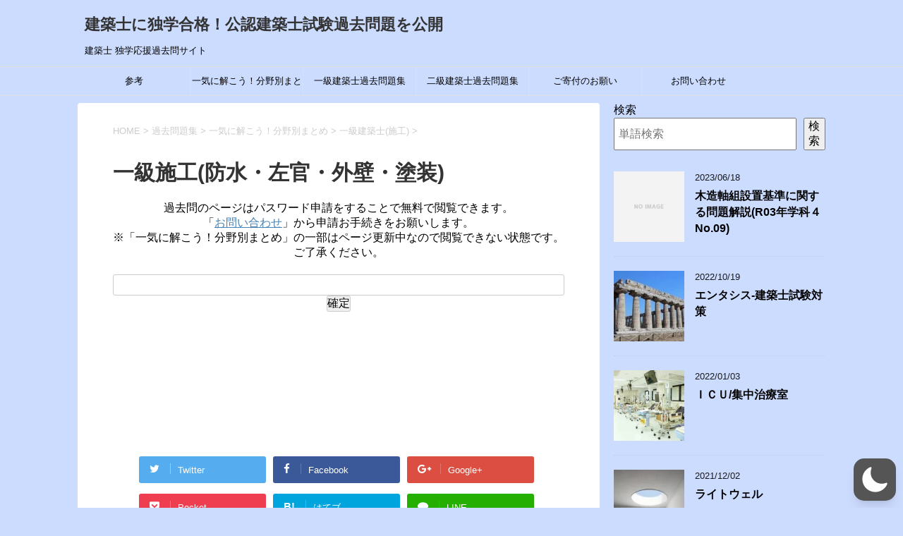

--- FILE ---
content_type: text/html; charset=UTF-8
request_url: https://kenchiku-shiken.com/%E9%81%8E%E5%8E%BB%E5%95%8F%E9%A1%8C%E9%9B%86/%E5%88%86%E9%87%8E%E5%88%A5/%E4%B8%80%E7%B4%9A%E5%BB%BA%E7%AF%89%E5%A3%AB%E6%96%BD%E5%B7%A5/%E4%B8%80%E7%B4%9A%E6%96%BD%E5%B7%A5%E4%BB%95%E4%B8%8A%E3%81%92%E5%B7%A5%E4%BA%8B2/
body_size: 55449
content:
<!DOCTYPE html>
<!--[if lt IE 7]>
<html class="ie6" dir="ltr" lang="ja" prefix="og: https://ogp.me/ns#"  data-wp-dark-mode-preset="0"> <![endif]-->
<!--[if IE 7]>
<html class="i7" dir="ltr" lang="ja" prefix="og: https://ogp.me/ns#"  data-wp-dark-mode-preset="0"> <![endif]-->
<!--[if IE 8]>
<html class="ie" dir="ltr" lang="ja" prefix="og: https://ogp.me/ns#"  data-wp-dark-mode-preset="0"> <![endif]-->
<!--[if gt IE 8]><!-->
<html dir="ltr" lang="ja" prefix="og: https://ogp.me/ns#"  data-wp-dark-mode-preset="0">
	<!--<![endif]-->
	<head prefix="og: http://ogp.me/ns# fb: http://ogp.me/ns/fb# article: http://ogp.me/ns/article#">

	

		<meta charset="UTF-8" >
		<meta name="viewport" content="width=device-width,initial-scale=1.0,user-scalable=yes">
		<meta name="format-detection" content="telephone=no" >
		
		
		<link rel="alternate" type="application/rss+xml" title="建築士に独学合格！公認建築士試験過去問題を公開 RSS Feed" href="https://kenchiku-shiken.com/feed/" />
		<link rel="pingback" href="https://kenchiku-shiken.com/xmlrpc.php" >
		<!--[if lt IE 9]>
		<script src="https://kenchiku-shiken.com/wp-content/themes/stinger8/js/html5shiv.js"></script>
		<![endif]-->
				<title>一級施工(防水・左官・外壁・塗装) | 建築士に独学合格！公認建築士試験過去問題を公開</title>

		<!-- All in One SEO 4.9.3 - aioseo.com -->
	<meta name="robots" content="max-image-preview:large" />
	<link rel="canonical" href="https://kenchiku-shiken.com/%e9%81%8e%e5%8e%bb%e5%95%8f%e9%a1%8c%e9%9b%86/%e5%88%86%e9%87%8e%e5%88%a5/%e4%b8%80%e7%b4%9a%e5%bb%ba%e7%af%89%e5%a3%ab%e6%96%bd%e5%b7%a5/%e4%b8%80%e7%b4%9a%e6%96%bd%e5%b7%a5%e4%bb%95%e4%b8%8a%e3%81%92%e5%b7%a5%e4%ba%8b2/" />
	<meta name="generator" content="All in One SEO (AIOSEO) 4.9.3" />
		<meta property="og:locale" content="ja_JP" />
		<meta property="og:site_name" content="建築士に独学合格！公認建築士試験過去問題を公開 | 建築士 独学応援過去問サイト" />
		<meta property="og:type" content="activity" />
		<meta property="og:title" content="一級施工(防水・左官・外壁・塗装) | 建築士に独学合格！公認建築士試験過去問題を公開" />
		<meta property="og:url" content="https://kenchiku-shiken.com/%e9%81%8e%e5%8e%bb%e5%95%8f%e9%a1%8c%e9%9b%86/%e5%88%86%e9%87%8e%e5%88%a5/%e4%b8%80%e7%b4%9a%e5%bb%ba%e7%af%89%e5%a3%ab%e6%96%bd%e5%b7%a5/%e4%b8%80%e7%b4%9a%e6%96%bd%e5%b7%a5%e4%bb%95%e4%b8%8a%e3%81%92%e5%b7%a5%e4%ba%8b2/" />
		<meta name="twitter:card" content="summary" />
		<meta name="twitter:title" content="一級施工(防水・左官・外壁・塗装) | 建築士に独学合格！公認建築士試験過去問題を公開" />
		<script type="application/ld+json" class="aioseo-schema">
			{"@context":"https:\/\/schema.org","@graph":[{"@type":"BreadcrumbList","@id":"https:\/\/kenchiku-shiken.com\/%e9%81%8e%e5%8e%bb%e5%95%8f%e9%a1%8c%e9%9b%86\/%e5%88%86%e9%87%8e%e5%88%a5\/%e4%b8%80%e7%b4%9a%e5%bb%ba%e7%af%89%e5%a3%ab%e6%96%bd%e5%b7%a5\/%e4%b8%80%e7%b4%9a%e6%96%bd%e5%b7%a5%e4%bb%95%e4%b8%8a%e3%81%92%e5%b7%a5%e4%ba%8b2\/#breadcrumblist","itemListElement":[{"@type":"ListItem","@id":"https:\/\/kenchiku-shiken.com#listItem","position":1,"name":"Home","item":"https:\/\/kenchiku-shiken.com","nextItem":{"@type":"ListItem","@id":"https:\/\/kenchiku-shiken.com\/%e9%81%8e%e5%8e%bb%e5%95%8f%e9%a1%8c%e9%9b%86\/#listItem","name":"\u904e\u53bb\u554f\u984c\u96c6"}},{"@type":"ListItem","@id":"https:\/\/kenchiku-shiken.com\/%e9%81%8e%e5%8e%bb%e5%95%8f%e9%a1%8c%e9%9b%86\/#listItem","position":2,"name":"\u904e\u53bb\u554f\u984c\u96c6","item":"https:\/\/kenchiku-shiken.com\/%e9%81%8e%e5%8e%bb%e5%95%8f%e9%a1%8c%e9%9b%86\/","nextItem":{"@type":"ListItem","@id":"https:\/\/kenchiku-shiken.com\/%e9%81%8e%e5%8e%bb%e5%95%8f%e9%a1%8c%e9%9b%86\/%e5%88%86%e9%87%8e%e5%88%a5\/#listItem","name":"\u4e00\u6c17\u306b\u89e3\u3053\u3046\uff01\u5206\u91ce\u5225\u307e\u3068\u3081"},"previousItem":{"@type":"ListItem","@id":"https:\/\/kenchiku-shiken.com#listItem","name":"Home"}},{"@type":"ListItem","@id":"https:\/\/kenchiku-shiken.com\/%e9%81%8e%e5%8e%bb%e5%95%8f%e9%a1%8c%e9%9b%86\/%e5%88%86%e9%87%8e%e5%88%a5\/#listItem","position":3,"name":"\u4e00\u6c17\u306b\u89e3\u3053\u3046\uff01\u5206\u91ce\u5225\u307e\u3068\u3081","item":"https:\/\/kenchiku-shiken.com\/%e9%81%8e%e5%8e%bb%e5%95%8f%e9%a1%8c%e9%9b%86\/%e5%88%86%e9%87%8e%e5%88%a5\/","nextItem":{"@type":"ListItem","@id":"https:\/\/kenchiku-shiken.com\/%e9%81%8e%e5%8e%bb%e5%95%8f%e9%a1%8c%e9%9b%86\/%e5%88%86%e9%87%8e%e5%88%a5\/%e4%b8%80%e7%b4%9a%e5%bb%ba%e7%af%89%e5%a3%ab%e6%96%bd%e5%b7%a5\/#listItem","name":"\u4e00\u7d1a\u5efa\u7bc9\u58eb(\u65bd\u5de5)"},"previousItem":{"@type":"ListItem","@id":"https:\/\/kenchiku-shiken.com\/%e9%81%8e%e5%8e%bb%e5%95%8f%e9%a1%8c%e9%9b%86\/#listItem","name":"\u904e\u53bb\u554f\u984c\u96c6"}},{"@type":"ListItem","@id":"https:\/\/kenchiku-shiken.com\/%e9%81%8e%e5%8e%bb%e5%95%8f%e9%a1%8c%e9%9b%86\/%e5%88%86%e9%87%8e%e5%88%a5\/%e4%b8%80%e7%b4%9a%e5%bb%ba%e7%af%89%e5%a3%ab%e6%96%bd%e5%b7%a5\/#listItem","position":4,"name":"\u4e00\u7d1a\u5efa\u7bc9\u58eb(\u65bd\u5de5)","item":"https:\/\/kenchiku-shiken.com\/%e9%81%8e%e5%8e%bb%e5%95%8f%e9%a1%8c%e9%9b%86\/%e5%88%86%e9%87%8e%e5%88%a5\/%e4%b8%80%e7%b4%9a%e5%bb%ba%e7%af%89%e5%a3%ab%e6%96%bd%e5%b7%a5\/","nextItem":{"@type":"ListItem","@id":"https:\/\/kenchiku-shiken.com\/%e9%81%8e%e5%8e%bb%e5%95%8f%e9%a1%8c%e9%9b%86\/%e5%88%86%e9%87%8e%e5%88%a5\/%e4%b8%80%e7%b4%9a%e5%bb%ba%e7%af%89%e5%a3%ab%e6%96%bd%e5%b7%a5\/%e4%b8%80%e7%b4%9a%e6%96%bd%e5%b7%a5%e4%bb%95%e4%b8%8a%e3%81%92%e5%b7%a5%e4%ba%8b2\/#listItem","name":"\u4e00\u7d1a\u65bd\u5de5(\u9632\u6c34\u30fb\u5de6\u5b98\u30fb\u5916\u58c1\u30fb\u5857\u88c5)"},"previousItem":{"@type":"ListItem","@id":"https:\/\/kenchiku-shiken.com\/%e9%81%8e%e5%8e%bb%e5%95%8f%e9%a1%8c%e9%9b%86\/%e5%88%86%e9%87%8e%e5%88%a5\/#listItem","name":"\u4e00\u6c17\u306b\u89e3\u3053\u3046\uff01\u5206\u91ce\u5225\u307e\u3068\u3081"}},{"@type":"ListItem","@id":"https:\/\/kenchiku-shiken.com\/%e9%81%8e%e5%8e%bb%e5%95%8f%e9%a1%8c%e9%9b%86\/%e5%88%86%e9%87%8e%e5%88%a5\/%e4%b8%80%e7%b4%9a%e5%bb%ba%e7%af%89%e5%a3%ab%e6%96%bd%e5%b7%a5\/%e4%b8%80%e7%b4%9a%e6%96%bd%e5%b7%a5%e4%bb%95%e4%b8%8a%e3%81%92%e5%b7%a5%e4%ba%8b2\/#listItem","position":5,"name":"\u4e00\u7d1a\u65bd\u5de5(\u9632\u6c34\u30fb\u5de6\u5b98\u30fb\u5916\u58c1\u30fb\u5857\u88c5)","previousItem":{"@type":"ListItem","@id":"https:\/\/kenchiku-shiken.com\/%e9%81%8e%e5%8e%bb%e5%95%8f%e9%a1%8c%e9%9b%86\/%e5%88%86%e9%87%8e%e5%88%a5\/%e4%b8%80%e7%b4%9a%e5%bb%ba%e7%af%89%e5%a3%ab%e6%96%bd%e5%b7%a5\/#listItem","name":"\u4e00\u7d1a\u5efa\u7bc9\u58eb(\u65bd\u5de5)"}}]},{"@type":"Organization","@id":"https:\/\/kenchiku-shiken.com\/#organization","name":"\u5efa\u7bc9\u58eb\u306b\u72ec\u5b66\u5408\u683c\uff01\u516c\u8a8d\u5efa\u7bc9\u58eb\u8a66\u9a13\u904e\u53bb\u554f\u984c\u3092\u516c\u958b","description":"\u5efa\u7bc9\u58eb \u72ec\u5b66\u5fdc\u63f4\u904e\u53bb\u554f\u30b5\u30a4\u30c8","url":"https:\/\/kenchiku-shiken.com\/"},{"@type":"WebPage","@id":"https:\/\/kenchiku-shiken.com\/%e9%81%8e%e5%8e%bb%e5%95%8f%e9%a1%8c%e9%9b%86\/%e5%88%86%e9%87%8e%e5%88%a5\/%e4%b8%80%e7%b4%9a%e5%bb%ba%e7%af%89%e5%a3%ab%e6%96%bd%e5%b7%a5\/%e4%b8%80%e7%b4%9a%e6%96%bd%e5%b7%a5%e4%bb%95%e4%b8%8a%e3%81%92%e5%b7%a5%e4%ba%8b2\/#webpage","url":"https:\/\/kenchiku-shiken.com\/%e9%81%8e%e5%8e%bb%e5%95%8f%e9%a1%8c%e9%9b%86\/%e5%88%86%e9%87%8e%e5%88%a5\/%e4%b8%80%e7%b4%9a%e5%bb%ba%e7%af%89%e5%a3%ab%e6%96%bd%e5%b7%a5\/%e4%b8%80%e7%b4%9a%e6%96%bd%e5%b7%a5%e4%bb%95%e4%b8%8a%e3%81%92%e5%b7%a5%e4%ba%8b2\/","name":"\u4e00\u7d1a\u65bd\u5de5(\u9632\u6c34\u30fb\u5de6\u5b98\u30fb\u5916\u58c1\u30fb\u5857\u88c5) | \u5efa\u7bc9\u58eb\u306b\u72ec\u5b66\u5408\u683c\uff01\u516c\u8a8d\u5efa\u7bc9\u58eb\u8a66\u9a13\u904e\u53bb\u554f\u984c\u3092\u516c\u958b","inLanguage":"ja","isPartOf":{"@id":"https:\/\/kenchiku-shiken.com\/#website"},"breadcrumb":{"@id":"https:\/\/kenchiku-shiken.com\/%e9%81%8e%e5%8e%bb%e5%95%8f%e9%a1%8c%e9%9b%86\/%e5%88%86%e9%87%8e%e5%88%a5\/%e4%b8%80%e7%b4%9a%e5%bb%ba%e7%af%89%e5%a3%ab%e6%96%bd%e5%b7%a5\/%e4%b8%80%e7%b4%9a%e6%96%bd%e5%b7%a5%e4%bb%95%e4%b8%8a%e3%81%92%e5%b7%a5%e4%ba%8b2\/#breadcrumblist"},"datePublished":"2020-05-05T14:56:51+09:00","dateModified":"2023-07-12T17:47:24+09:00"},{"@type":"WebSite","@id":"https:\/\/kenchiku-shiken.com\/#website","url":"https:\/\/kenchiku-shiken.com\/","name":"\u5efa\u7bc9\u58eb\u306b\u72ec\u5b66\u5408\u683c\uff01\u516c\u8a8d\u5efa\u7bc9\u58eb\u8a66\u9a13\u904e\u53bb\u554f\u984c\u3092\u516c\u958b","description":"\u5efa\u7bc9\u58eb \u72ec\u5b66\u5fdc\u63f4\u904e\u53bb\u554f\u30b5\u30a4\u30c8","inLanguage":"ja","publisher":{"@id":"https:\/\/kenchiku-shiken.com\/#organization"}}]}
		</script>
		<!-- All in One SEO -->

<link rel='dns-prefetch' href='//ajax.googleapis.com' />
<link rel="alternate" title="oEmbed (JSON)" type="application/json+oembed" href="https://kenchiku-shiken.com/wp-json/oembed/1.0/embed?url=https%3A%2F%2Fkenchiku-shiken.com%2F%25e9%2581%258e%25e5%258e%25bb%25e5%2595%258f%25e9%25a1%258c%25e9%259b%2586%2F%25e5%2588%2586%25e9%2587%258e%25e5%2588%25a5%2F%25e4%25b8%2580%25e7%25b4%259a%25e5%25bb%25ba%25e7%25af%2589%25e5%25a3%25ab%25e6%2596%25bd%25e5%25b7%25a5%2F%25e4%25b8%2580%25e7%25b4%259a%25e6%2596%25bd%25e5%25b7%25a5%25e4%25bb%2595%25e4%25b8%258a%25e3%2581%2592%25e5%25b7%25a5%25e4%25ba%258b2%2F" />
<link rel="alternate" title="oEmbed (XML)" type="text/xml+oembed" href="https://kenchiku-shiken.com/wp-json/oembed/1.0/embed?url=https%3A%2F%2Fkenchiku-shiken.com%2F%25e9%2581%258e%25e5%258e%25bb%25e5%2595%258f%25e9%25a1%258c%25e9%259b%2586%2F%25e5%2588%2586%25e9%2587%258e%25e5%2588%25a5%2F%25e4%25b8%2580%25e7%25b4%259a%25e5%25bb%25ba%25e7%25af%2589%25e5%25a3%25ab%25e6%2596%25bd%25e5%25b7%25a5%2F%25e4%25b8%2580%25e7%25b4%259a%25e6%2596%25bd%25e5%25b7%25a5%25e4%25bb%2595%25e4%25b8%258a%25e3%2581%2592%25e5%25b7%25a5%25e4%25ba%258b2%2F&#038;format=xml" />
<style id='wp-img-auto-sizes-contain-inline-css' type='text/css'>
img:is([sizes=auto i],[sizes^="auto," i]){contain-intrinsic-size:3000px 1500px}
/*# sourceURL=wp-img-auto-sizes-contain-inline-css */
</style>
<link rel='stylesheet' id='wp-dark-mode-css' href='https://kenchiku-shiken.com/wp-content/plugins/wp-dark-mode/assets/css/app.min.css?ver=5.3.0' type='text/css' media='all' />
<style id='wp-dark-mode-inline-css' type='text/css'>
html[data-wp-dark-mode-active], [data-wp-dark-mode-loading] {
				--wpdm-body-filter: brightness(100%) contrast(90%) grayscale(0%) sepia(10%);
				--wpdm-grayscale: 0%;
	--wpdm-img-brightness: 100%;
	--wpdm-img-grayscale: 0%;
	--wpdm-video-brightness: 100%;
	--wpdm-video-grayscale: 0%;

	--wpdm-large-font-sized: 1.2em;
}
.wp-dark-mode-active, [data-wp-dark-mode-active] {
						--wpdm-background-color: #232323;
						--wpdm-text-color: #f0f0f0; }
/*# sourceURL=wp-dark-mode-inline-css */
</style>
<style id='wp-emoji-styles-inline-css' type='text/css'>

	img.wp-smiley, img.emoji {
		display: inline !important;
		border: none !important;
		box-shadow: none !important;
		height: 1em !important;
		width: 1em !important;
		margin: 0 0.07em !important;
		vertical-align: -0.1em !important;
		background: none !important;
		padding: 0 !important;
	}
/*# sourceURL=wp-emoji-styles-inline-css */
</style>
<style id='wp-block-library-inline-css' type='text/css'>
:root{--wp-block-synced-color:#7a00df;--wp-block-synced-color--rgb:122,0,223;--wp-bound-block-color:var(--wp-block-synced-color);--wp-editor-canvas-background:#ddd;--wp-admin-theme-color:#007cba;--wp-admin-theme-color--rgb:0,124,186;--wp-admin-theme-color-darker-10:#006ba1;--wp-admin-theme-color-darker-10--rgb:0,107,160.5;--wp-admin-theme-color-darker-20:#005a87;--wp-admin-theme-color-darker-20--rgb:0,90,135;--wp-admin-border-width-focus:2px}@media (min-resolution:192dpi){:root{--wp-admin-border-width-focus:1.5px}}.wp-element-button{cursor:pointer}:root .has-very-light-gray-background-color{background-color:#eee}:root .has-very-dark-gray-background-color{background-color:#313131}:root .has-very-light-gray-color{color:#eee}:root .has-very-dark-gray-color{color:#313131}:root .has-vivid-green-cyan-to-vivid-cyan-blue-gradient-background{background:linear-gradient(135deg,#00d084,#0693e3)}:root .has-purple-crush-gradient-background{background:linear-gradient(135deg,#34e2e4,#4721fb 50%,#ab1dfe)}:root .has-hazy-dawn-gradient-background{background:linear-gradient(135deg,#faaca8,#dad0ec)}:root .has-subdued-olive-gradient-background{background:linear-gradient(135deg,#fafae1,#67a671)}:root .has-atomic-cream-gradient-background{background:linear-gradient(135deg,#fdd79a,#004a59)}:root .has-nightshade-gradient-background{background:linear-gradient(135deg,#330968,#31cdcf)}:root .has-midnight-gradient-background{background:linear-gradient(135deg,#020381,#2874fc)}:root{--wp--preset--font-size--normal:16px;--wp--preset--font-size--huge:42px}.has-regular-font-size{font-size:1em}.has-larger-font-size{font-size:2.625em}.has-normal-font-size{font-size:var(--wp--preset--font-size--normal)}.has-huge-font-size{font-size:var(--wp--preset--font-size--huge)}.has-text-align-center{text-align:center}.has-text-align-left{text-align:left}.has-text-align-right{text-align:right}.has-fit-text{white-space:nowrap!important}#end-resizable-editor-section{display:none}.aligncenter{clear:both}.items-justified-left{justify-content:flex-start}.items-justified-center{justify-content:center}.items-justified-right{justify-content:flex-end}.items-justified-space-between{justify-content:space-between}.screen-reader-text{border:0;clip-path:inset(50%);height:1px;margin:-1px;overflow:hidden;padding:0;position:absolute;width:1px;word-wrap:normal!important}.screen-reader-text:focus{background-color:#ddd;clip-path:none;color:#444;display:block;font-size:1em;height:auto;left:5px;line-height:normal;padding:15px 23px 14px;text-decoration:none;top:5px;width:auto;z-index:100000}html :where(.has-border-color){border-style:solid}html :where([style*=border-top-color]){border-top-style:solid}html :where([style*=border-right-color]){border-right-style:solid}html :where([style*=border-bottom-color]){border-bottom-style:solid}html :where([style*=border-left-color]){border-left-style:solid}html :where([style*=border-width]){border-style:solid}html :where([style*=border-top-width]){border-top-style:solid}html :where([style*=border-right-width]){border-right-style:solid}html :where([style*=border-bottom-width]){border-bottom-style:solid}html :where([style*=border-left-width]){border-left-style:solid}html :where(img[class*=wp-image-]){height:auto;max-width:100%}:where(figure){margin:0 0 1em}html :where(.is-position-sticky){--wp-admin--admin-bar--position-offset:var(--wp-admin--admin-bar--height,0px)}@media screen and (max-width:600px){html :where(.is-position-sticky){--wp-admin--admin-bar--position-offset:0px}}

/*# sourceURL=wp-block-library-inline-css */
</style><style id='wp-block-image-inline-css' type='text/css'>
.wp-block-image>a,.wp-block-image>figure>a{display:inline-block}.wp-block-image img{box-sizing:border-box;height:auto;max-width:100%;vertical-align:bottom}@media not (prefers-reduced-motion){.wp-block-image img.hide{visibility:hidden}.wp-block-image img.show{animation:show-content-image .4s}}.wp-block-image[style*=border-radius] img,.wp-block-image[style*=border-radius]>a{border-radius:inherit}.wp-block-image.has-custom-border img{box-sizing:border-box}.wp-block-image.aligncenter{text-align:center}.wp-block-image.alignfull>a,.wp-block-image.alignwide>a{width:100%}.wp-block-image.alignfull img,.wp-block-image.alignwide img{height:auto;width:100%}.wp-block-image .aligncenter,.wp-block-image .alignleft,.wp-block-image .alignright,.wp-block-image.aligncenter,.wp-block-image.alignleft,.wp-block-image.alignright{display:table}.wp-block-image .aligncenter>figcaption,.wp-block-image .alignleft>figcaption,.wp-block-image .alignright>figcaption,.wp-block-image.aligncenter>figcaption,.wp-block-image.alignleft>figcaption,.wp-block-image.alignright>figcaption{caption-side:bottom;display:table-caption}.wp-block-image .alignleft{float:left;margin:.5em 1em .5em 0}.wp-block-image .alignright{float:right;margin:.5em 0 .5em 1em}.wp-block-image .aligncenter{margin-left:auto;margin-right:auto}.wp-block-image :where(figcaption){margin-bottom:1em;margin-top:.5em}.wp-block-image.is-style-circle-mask img{border-radius:9999px}@supports ((-webkit-mask-image:none) or (mask-image:none)) or (-webkit-mask-image:none){.wp-block-image.is-style-circle-mask img{border-radius:0;-webkit-mask-image:url('data:image/svg+xml;utf8,<svg viewBox="0 0 100 100" xmlns="http://www.w3.org/2000/svg"><circle cx="50" cy="50" r="50"/></svg>');mask-image:url('data:image/svg+xml;utf8,<svg viewBox="0 0 100 100" xmlns="http://www.w3.org/2000/svg"><circle cx="50" cy="50" r="50"/></svg>');mask-mode:alpha;-webkit-mask-position:center;mask-position:center;-webkit-mask-repeat:no-repeat;mask-repeat:no-repeat;-webkit-mask-size:contain;mask-size:contain}}:root :where(.wp-block-image.is-style-rounded img,.wp-block-image .is-style-rounded img){border-radius:9999px}.wp-block-image figure{margin:0}.wp-lightbox-container{display:flex;flex-direction:column;position:relative}.wp-lightbox-container img{cursor:zoom-in}.wp-lightbox-container img:hover+button{opacity:1}.wp-lightbox-container button{align-items:center;backdrop-filter:blur(16px) saturate(180%);background-color:#5a5a5a40;border:none;border-radius:4px;cursor:zoom-in;display:flex;height:20px;justify-content:center;opacity:0;padding:0;position:absolute;right:16px;text-align:center;top:16px;width:20px;z-index:100}@media not (prefers-reduced-motion){.wp-lightbox-container button{transition:opacity .2s ease}}.wp-lightbox-container button:focus-visible{outline:3px auto #5a5a5a40;outline:3px auto -webkit-focus-ring-color;outline-offset:3px}.wp-lightbox-container button:hover{cursor:pointer;opacity:1}.wp-lightbox-container button:focus{opacity:1}.wp-lightbox-container button:focus,.wp-lightbox-container button:hover,.wp-lightbox-container button:not(:hover):not(:active):not(.has-background){background-color:#5a5a5a40;border:none}.wp-lightbox-overlay{box-sizing:border-box;cursor:zoom-out;height:100vh;left:0;overflow:hidden;position:fixed;top:0;visibility:hidden;width:100%;z-index:100000}.wp-lightbox-overlay .close-button{align-items:center;cursor:pointer;display:flex;justify-content:center;min-height:40px;min-width:40px;padding:0;position:absolute;right:calc(env(safe-area-inset-right) + 16px);top:calc(env(safe-area-inset-top) + 16px);z-index:5000000}.wp-lightbox-overlay .close-button:focus,.wp-lightbox-overlay .close-button:hover,.wp-lightbox-overlay .close-button:not(:hover):not(:active):not(.has-background){background:none;border:none}.wp-lightbox-overlay .lightbox-image-container{height:var(--wp--lightbox-container-height);left:50%;overflow:hidden;position:absolute;top:50%;transform:translate(-50%,-50%);transform-origin:top left;width:var(--wp--lightbox-container-width);z-index:9999999999}.wp-lightbox-overlay .wp-block-image{align-items:center;box-sizing:border-box;display:flex;height:100%;justify-content:center;margin:0;position:relative;transform-origin:0 0;width:100%;z-index:3000000}.wp-lightbox-overlay .wp-block-image img{height:var(--wp--lightbox-image-height);min-height:var(--wp--lightbox-image-height);min-width:var(--wp--lightbox-image-width);width:var(--wp--lightbox-image-width)}.wp-lightbox-overlay .wp-block-image figcaption{display:none}.wp-lightbox-overlay button{background:none;border:none}.wp-lightbox-overlay .scrim{background-color:#fff;height:100%;opacity:.9;position:absolute;width:100%;z-index:2000000}.wp-lightbox-overlay.active{visibility:visible}@media not (prefers-reduced-motion){.wp-lightbox-overlay.active{animation:turn-on-visibility .25s both}.wp-lightbox-overlay.active img{animation:turn-on-visibility .35s both}.wp-lightbox-overlay.show-closing-animation:not(.active){animation:turn-off-visibility .35s both}.wp-lightbox-overlay.show-closing-animation:not(.active) img{animation:turn-off-visibility .25s both}.wp-lightbox-overlay.zoom.active{animation:none;opacity:1;visibility:visible}.wp-lightbox-overlay.zoom.active .lightbox-image-container{animation:lightbox-zoom-in .4s}.wp-lightbox-overlay.zoom.active .lightbox-image-container img{animation:none}.wp-lightbox-overlay.zoom.active .scrim{animation:turn-on-visibility .4s forwards}.wp-lightbox-overlay.zoom.show-closing-animation:not(.active){animation:none}.wp-lightbox-overlay.zoom.show-closing-animation:not(.active) .lightbox-image-container{animation:lightbox-zoom-out .4s}.wp-lightbox-overlay.zoom.show-closing-animation:not(.active) .lightbox-image-container img{animation:none}.wp-lightbox-overlay.zoom.show-closing-animation:not(.active) .scrim{animation:turn-off-visibility .4s forwards}}@keyframes show-content-image{0%{visibility:hidden}99%{visibility:hidden}to{visibility:visible}}@keyframes turn-on-visibility{0%{opacity:0}to{opacity:1}}@keyframes turn-off-visibility{0%{opacity:1;visibility:visible}99%{opacity:0;visibility:visible}to{opacity:0;visibility:hidden}}@keyframes lightbox-zoom-in{0%{transform:translate(calc((-100vw + var(--wp--lightbox-scrollbar-width))/2 + var(--wp--lightbox-initial-left-position)),calc(-50vh + var(--wp--lightbox-initial-top-position))) scale(var(--wp--lightbox-scale))}to{transform:translate(-50%,-50%) scale(1)}}@keyframes lightbox-zoom-out{0%{transform:translate(-50%,-50%) scale(1);visibility:visible}99%{visibility:visible}to{transform:translate(calc((-100vw + var(--wp--lightbox-scrollbar-width))/2 + var(--wp--lightbox-initial-left-position)),calc(-50vh + var(--wp--lightbox-initial-top-position))) scale(var(--wp--lightbox-scale));visibility:hidden}}
/*# sourceURL=https://kenchiku-shiken.com/wp-includes/blocks/image/style.min.css */
</style>
<style id='wp-block-search-inline-css' type='text/css'>
.wp-block-search__button{margin-left:10px;word-break:normal}.wp-block-search__button.has-icon{line-height:0}.wp-block-search__button svg{height:1.25em;min-height:24px;min-width:24px;width:1.25em;fill:currentColor;vertical-align:text-bottom}:where(.wp-block-search__button){border:1px solid #ccc;padding:6px 10px}.wp-block-search__inside-wrapper{display:flex;flex:auto;flex-wrap:nowrap;max-width:100%}.wp-block-search__label{width:100%}.wp-block-search.wp-block-search__button-only .wp-block-search__button{box-sizing:border-box;display:flex;flex-shrink:0;justify-content:center;margin-left:0;max-width:100%}.wp-block-search.wp-block-search__button-only .wp-block-search__inside-wrapper{min-width:0!important;transition-property:width}.wp-block-search.wp-block-search__button-only .wp-block-search__input{flex-basis:100%;transition-duration:.3s}.wp-block-search.wp-block-search__button-only.wp-block-search__searchfield-hidden,.wp-block-search.wp-block-search__button-only.wp-block-search__searchfield-hidden .wp-block-search__inside-wrapper{overflow:hidden}.wp-block-search.wp-block-search__button-only.wp-block-search__searchfield-hidden .wp-block-search__input{border-left-width:0!important;border-right-width:0!important;flex-basis:0;flex-grow:0;margin:0;min-width:0!important;padding-left:0!important;padding-right:0!important;width:0!important}:where(.wp-block-search__input){appearance:none;border:1px solid #949494;flex-grow:1;font-family:inherit;font-size:inherit;font-style:inherit;font-weight:inherit;letter-spacing:inherit;line-height:inherit;margin-left:0;margin-right:0;min-width:3rem;padding:8px;text-decoration:unset!important;text-transform:inherit}:where(.wp-block-search__button-inside .wp-block-search__inside-wrapper){background-color:#fff;border:1px solid #949494;box-sizing:border-box;padding:4px}:where(.wp-block-search__button-inside .wp-block-search__inside-wrapper) .wp-block-search__input{border:none;border-radius:0;padding:0 4px}:where(.wp-block-search__button-inside .wp-block-search__inside-wrapper) .wp-block-search__input:focus{outline:none}:where(.wp-block-search__button-inside .wp-block-search__inside-wrapper) :where(.wp-block-search__button){padding:4px 8px}.wp-block-search.aligncenter .wp-block-search__inside-wrapper{margin:auto}.wp-block[data-align=right] .wp-block-search.wp-block-search__button-only .wp-block-search__inside-wrapper{float:right}
/*# sourceURL=https://kenchiku-shiken.com/wp-includes/blocks/search/style.min.css */
</style>
<style id='global-styles-inline-css' type='text/css'>
:root{--wp--preset--aspect-ratio--square: 1;--wp--preset--aspect-ratio--4-3: 4/3;--wp--preset--aspect-ratio--3-4: 3/4;--wp--preset--aspect-ratio--3-2: 3/2;--wp--preset--aspect-ratio--2-3: 2/3;--wp--preset--aspect-ratio--16-9: 16/9;--wp--preset--aspect-ratio--9-16: 9/16;--wp--preset--color--black: #000000;--wp--preset--color--cyan-bluish-gray: #abb8c3;--wp--preset--color--white: #ffffff;--wp--preset--color--pale-pink: #f78da7;--wp--preset--color--vivid-red: #cf2e2e;--wp--preset--color--luminous-vivid-orange: #ff6900;--wp--preset--color--luminous-vivid-amber: #fcb900;--wp--preset--color--light-green-cyan: #7bdcb5;--wp--preset--color--vivid-green-cyan: #00d084;--wp--preset--color--pale-cyan-blue: #8ed1fc;--wp--preset--color--vivid-cyan-blue: #0693e3;--wp--preset--color--vivid-purple: #9b51e0;--wp--preset--gradient--vivid-cyan-blue-to-vivid-purple: linear-gradient(135deg,rgb(6,147,227) 0%,rgb(155,81,224) 100%);--wp--preset--gradient--light-green-cyan-to-vivid-green-cyan: linear-gradient(135deg,rgb(122,220,180) 0%,rgb(0,208,130) 100%);--wp--preset--gradient--luminous-vivid-amber-to-luminous-vivid-orange: linear-gradient(135deg,rgb(252,185,0) 0%,rgb(255,105,0) 100%);--wp--preset--gradient--luminous-vivid-orange-to-vivid-red: linear-gradient(135deg,rgb(255,105,0) 0%,rgb(207,46,46) 100%);--wp--preset--gradient--very-light-gray-to-cyan-bluish-gray: linear-gradient(135deg,rgb(238,238,238) 0%,rgb(169,184,195) 100%);--wp--preset--gradient--cool-to-warm-spectrum: linear-gradient(135deg,rgb(74,234,220) 0%,rgb(151,120,209) 20%,rgb(207,42,186) 40%,rgb(238,44,130) 60%,rgb(251,105,98) 80%,rgb(254,248,76) 100%);--wp--preset--gradient--blush-light-purple: linear-gradient(135deg,rgb(255,206,236) 0%,rgb(152,150,240) 100%);--wp--preset--gradient--blush-bordeaux: linear-gradient(135deg,rgb(254,205,165) 0%,rgb(254,45,45) 50%,rgb(107,0,62) 100%);--wp--preset--gradient--luminous-dusk: linear-gradient(135deg,rgb(255,203,112) 0%,rgb(199,81,192) 50%,rgb(65,88,208) 100%);--wp--preset--gradient--pale-ocean: linear-gradient(135deg,rgb(255,245,203) 0%,rgb(182,227,212) 50%,rgb(51,167,181) 100%);--wp--preset--gradient--electric-grass: linear-gradient(135deg,rgb(202,248,128) 0%,rgb(113,206,126) 100%);--wp--preset--gradient--midnight: linear-gradient(135deg,rgb(2,3,129) 0%,rgb(40,116,252) 100%);--wp--preset--font-size--small: 13px;--wp--preset--font-size--medium: 20px;--wp--preset--font-size--large: 36px;--wp--preset--font-size--x-large: 42px;--wp--preset--spacing--20: 0.44rem;--wp--preset--spacing--30: 0.67rem;--wp--preset--spacing--40: 1rem;--wp--preset--spacing--50: 1.5rem;--wp--preset--spacing--60: 2.25rem;--wp--preset--spacing--70: 3.38rem;--wp--preset--spacing--80: 5.06rem;--wp--preset--shadow--natural: 6px 6px 9px rgba(0, 0, 0, 0.2);--wp--preset--shadow--deep: 12px 12px 50px rgba(0, 0, 0, 0.4);--wp--preset--shadow--sharp: 6px 6px 0px rgba(0, 0, 0, 0.2);--wp--preset--shadow--outlined: 6px 6px 0px -3px rgb(255, 255, 255), 6px 6px rgb(0, 0, 0);--wp--preset--shadow--crisp: 6px 6px 0px rgb(0, 0, 0);}:where(.is-layout-flex){gap: 0.5em;}:where(.is-layout-grid){gap: 0.5em;}body .is-layout-flex{display: flex;}.is-layout-flex{flex-wrap: wrap;align-items: center;}.is-layout-flex > :is(*, div){margin: 0;}body .is-layout-grid{display: grid;}.is-layout-grid > :is(*, div){margin: 0;}:where(.wp-block-columns.is-layout-flex){gap: 2em;}:where(.wp-block-columns.is-layout-grid){gap: 2em;}:where(.wp-block-post-template.is-layout-flex){gap: 1.25em;}:where(.wp-block-post-template.is-layout-grid){gap: 1.25em;}.has-black-color{color: var(--wp--preset--color--black) !important;}.has-cyan-bluish-gray-color{color: var(--wp--preset--color--cyan-bluish-gray) !important;}.has-white-color{color: var(--wp--preset--color--white) !important;}.has-pale-pink-color{color: var(--wp--preset--color--pale-pink) !important;}.has-vivid-red-color{color: var(--wp--preset--color--vivid-red) !important;}.has-luminous-vivid-orange-color{color: var(--wp--preset--color--luminous-vivid-orange) !important;}.has-luminous-vivid-amber-color{color: var(--wp--preset--color--luminous-vivid-amber) !important;}.has-light-green-cyan-color{color: var(--wp--preset--color--light-green-cyan) !important;}.has-vivid-green-cyan-color{color: var(--wp--preset--color--vivid-green-cyan) !important;}.has-pale-cyan-blue-color{color: var(--wp--preset--color--pale-cyan-blue) !important;}.has-vivid-cyan-blue-color{color: var(--wp--preset--color--vivid-cyan-blue) !important;}.has-vivid-purple-color{color: var(--wp--preset--color--vivid-purple) !important;}.has-black-background-color{background-color: var(--wp--preset--color--black) !important;}.has-cyan-bluish-gray-background-color{background-color: var(--wp--preset--color--cyan-bluish-gray) !important;}.has-white-background-color{background-color: var(--wp--preset--color--white) !important;}.has-pale-pink-background-color{background-color: var(--wp--preset--color--pale-pink) !important;}.has-vivid-red-background-color{background-color: var(--wp--preset--color--vivid-red) !important;}.has-luminous-vivid-orange-background-color{background-color: var(--wp--preset--color--luminous-vivid-orange) !important;}.has-luminous-vivid-amber-background-color{background-color: var(--wp--preset--color--luminous-vivid-amber) !important;}.has-light-green-cyan-background-color{background-color: var(--wp--preset--color--light-green-cyan) !important;}.has-vivid-green-cyan-background-color{background-color: var(--wp--preset--color--vivid-green-cyan) !important;}.has-pale-cyan-blue-background-color{background-color: var(--wp--preset--color--pale-cyan-blue) !important;}.has-vivid-cyan-blue-background-color{background-color: var(--wp--preset--color--vivid-cyan-blue) !important;}.has-vivid-purple-background-color{background-color: var(--wp--preset--color--vivid-purple) !important;}.has-black-border-color{border-color: var(--wp--preset--color--black) !important;}.has-cyan-bluish-gray-border-color{border-color: var(--wp--preset--color--cyan-bluish-gray) !important;}.has-white-border-color{border-color: var(--wp--preset--color--white) !important;}.has-pale-pink-border-color{border-color: var(--wp--preset--color--pale-pink) !important;}.has-vivid-red-border-color{border-color: var(--wp--preset--color--vivid-red) !important;}.has-luminous-vivid-orange-border-color{border-color: var(--wp--preset--color--luminous-vivid-orange) !important;}.has-luminous-vivid-amber-border-color{border-color: var(--wp--preset--color--luminous-vivid-amber) !important;}.has-light-green-cyan-border-color{border-color: var(--wp--preset--color--light-green-cyan) !important;}.has-vivid-green-cyan-border-color{border-color: var(--wp--preset--color--vivid-green-cyan) !important;}.has-pale-cyan-blue-border-color{border-color: var(--wp--preset--color--pale-cyan-blue) !important;}.has-vivid-cyan-blue-border-color{border-color: var(--wp--preset--color--vivid-cyan-blue) !important;}.has-vivid-purple-border-color{border-color: var(--wp--preset--color--vivid-purple) !important;}.has-vivid-cyan-blue-to-vivid-purple-gradient-background{background: var(--wp--preset--gradient--vivid-cyan-blue-to-vivid-purple) !important;}.has-light-green-cyan-to-vivid-green-cyan-gradient-background{background: var(--wp--preset--gradient--light-green-cyan-to-vivid-green-cyan) !important;}.has-luminous-vivid-amber-to-luminous-vivid-orange-gradient-background{background: var(--wp--preset--gradient--luminous-vivid-amber-to-luminous-vivid-orange) !important;}.has-luminous-vivid-orange-to-vivid-red-gradient-background{background: var(--wp--preset--gradient--luminous-vivid-orange-to-vivid-red) !important;}.has-very-light-gray-to-cyan-bluish-gray-gradient-background{background: var(--wp--preset--gradient--very-light-gray-to-cyan-bluish-gray) !important;}.has-cool-to-warm-spectrum-gradient-background{background: var(--wp--preset--gradient--cool-to-warm-spectrum) !important;}.has-blush-light-purple-gradient-background{background: var(--wp--preset--gradient--blush-light-purple) !important;}.has-blush-bordeaux-gradient-background{background: var(--wp--preset--gradient--blush-bordeaux) !important;}.has-luminous-dusk-gradient-background{background: var(--wp--preset--gradient--luminous-dusk) !important;}.has-pale-ocean-gradient-background{background: var(--wp--preset--gradient--pale-ocean) !important;}.has-electric-grass-gradient-background{background: var(--wp--preset--gradient--electric-grass) !important;}.has-midnight-gradient-background{background: var(--wp--preset--gradient--midnight) !important;}.has-small-font-size{font-size: var(--wp--preset--font-size--small) !important;}.has-medium-font-size{font-size: var(--wp--preset--font-size--medium) !important;}.has-large-font-size{font-size: var(--wp--preset--font-size--large) !important;}.has-x-large-font-size{font-size: var(--wp--preset--font-size--x-large) !important;}
/*# sourceURL=global-styles-inline-css */
</style>

<style id='classic-theme-styles-inline-css' type='text/css'>
/*! This file is auto-generated */
.wp-block-button__link{color:#fff;background-color:#32373c;border-radius:9999px;box-shadow:none;text-decoration:none;padding:calc(.667em + 2px) calc(1.333em + 2px);font-size:1.125em}.wp-block-file__button{background:#32373c;color:#fff;text-decoration:none}
/*# sourceURL=/wp-includes/css/classic-themes.min.css */
</style>
<link rel='stylesheet' id='parent-style-css' href='https://kenchiku-shiken.com/wp-content/themes/stinger8/style.css?ver=6.9' type='text/css' media='all' />
<link rel='stylesheet' id='child-style-css' href='https://kenchiku-shiken.com/wp-content/themes/stinger8-child/style.css?ver=6.9' type='text/css' media='all' />
<link rel='stylesheet' id='normalize-css' href='https://kenchiku-shiken.com/wp-content/themes/stinger8/css/normalize.css?ver=1.5.9' type='text/css' media='all' />
<link rel='stylesheet' id='font-awesome-css' href='https://kenchiku-shiken.com/wp-content/themes/stinger8/css/fontawesome/css/font-awesome.min.css?ver=4.5.0' type='text/css' media='all' />
<link rel='stylesheet' id='style-css' href='https://kenchiku-shiken.com/wp-content/themes/stinger8-child/style.css?ver=6.9' type='text/css' media='all' />
<script type="text/javascript" src="https://kenchiku-shiken.com/wp-content/plugins/wp-dark-mode/assets/js/dark-mode.js?ver=5.3.0" id="wp-dark-mode-automatic-js"></script>
<script type="text/javascript" id="wp-dark-mode-js-extra">
/* <![CDATA[ */
var wp_dark_mode_json = {"security_key":"8fc6cfe1d3","is_pro":"","version":"5.3.0","is_excluded":"","excluded_elements":" #wpadminbar, .wp-dark-mode-switch, .elementor-button-content-wrapper","options":{"frontend_enabled":true,"frontend_mode":"device","frontend_time_starts":"06:00 PM","frontend_time_ends":"06:00 AM","frontend_custom_css":"","frontend_remember_choice":true,"admin_enabled":false,"admin_enabled_block_editor":true,"admin_enabled_classic_editor":false,"floating_switch_enabled":true,"floating_switch_display":{"desktop":true,"mobile":true,"tablet":true},"floating_switch_has_delay":false,"floating_switch_delay":5,"floating_switch_hide_on_idle":false,"floating_switch_idle_timeout":5,"floating_switch_enabled_login_pages":false,"floating_switch_style":1,"floating_switch_size":"1","floating_switch_size_custom":100,"floating_switch_position":"right","floating_switch_position_side":"right","floating_switch_position_side_value":10,"floating_switch_position_bottom_value":10,"floating_switch_enabled_attention_effect":true,"floating_switch_attention_effect":"wobble","floating_switch_enabled_cta":false,"floating_switch_cta_text":"","floating_switch_cta_color":"","floating_switch_cta_background":"","floating_switch_enabled_custom_icons":false,"floating_switch_icon_light":"","floating_switch_icon_dark":"","floating_switch_enabled_custom_texts":false,"floating_switch_text_light":"Light","floating_switch_text_dark":"Dark","menu_switch_enabled":false,"content_switch_enabled_top_of_posts":false,"content_switch_enabled_top_of_pages":false,"content_switch_style":1,"custom_triggers_enabled":false,"custom_triggers_triggers":[],"color_mode":"automatic","color_presets":[{"name":"Sweet Dark","bg":"#11131F","text":"#F8FAFC","link":"#04E2FF","link_hover":"#98F3FF","input_bg":"#45425F","input_text":"#FFFFFF","input_placeholder":"#6B7399","button_text":"#F8FAFC","button_hover_text":"#F3F5F7","button_bg":"#2E89FF","button_hover_bg":"#77B2FF","button_border":"#2E89FF","enable_scrollbar":true,"scrollbar_track":"#1D2033","scrollbar_thumb":"#2E334D"},{"name":"Gold","bg":"#000","text":"#dfdedb","link":"#e58c17","link_hover":"#e58c17","input_bg":"#000","input_text":"#dfdedb","input_placeholder":"#dfdedb","button_text":"#dfdedb","button_hover_text":"#dfdedb","button_bg":"#141414","button_hover_bg":"#141414","button_border":"#1e1e1e","enable_scrollbar":false,"scrollbar_track":"#141414","scrollbar_thumb":"#dfdedb"},{"name":"Sapphire","bg":"#1B2836","text":"#fff","link":"#459BE6","link_hover":"#459BE6","input_bg":"#1B2836","input_text":"#fff","input_placeholder":"#fff","button_text":"#fff","button_hover_text":"#fff","button_bg":"#2f3c4a","button_hover_bg":"#2f3c4a","button_border":"#394654","enable_scrollbar":false,"scrollbar_track":"#1B2836","scrollbar_thumb":"#fff"},{"name":"Tailwind","bg":"#111827","text":"#F8FAFC","link":"#06B6D4","link_hover":"#7EE5F6","input_bg":"#1E2133","input_text":"#FFFFFF","input_placeholder":"#A8AFBA","button_text":"#F8FAFC","button_hover_text":"#F3F5F7","button_bg":"#6366F1","button_hover_bg":"#8688FF","button_border":"#6E71FF","enable_scrollbar":false,"scrollbar_track":"#111827","scrollbar_thumb":"#374151"},{"name":"Midnight Bloom","bg":"#141438","text":"#F8FAFC","link":"#908DFF","link_hover":"#C1C0FF","input_bg":"#43415A","input_text":"#FFFFFF","input_placeholder":"#A9A7B7","button_text":"#141438","button_hover_text":"#33336F","button_bg":"#908DFF","button_hover_bg":"#B0AEFF","button_border":"#908DFF","enable_scrollbar":false,"scrollbar_track":"#212244","scrollbar_thumb":"#16173A"},{"name":"Fuchsia","bg":"#1E0024","text":"#fff","link":"#E251FF","link_hover":"#E251FF","input_bg":"#1E0024","input_text":"#fff","input_placeholder":"#fff","button_text":"#fff","button_hover_text":"#fff","button_bg":"#321438","button_hover_bg":"#321438","button_border":"#321438","enable_scrollbar":false,"scrollbar_track":"#1E0024","scrollbar_thumb":"#fff"},{"name":"Rose","bg":"#270000","text":"#fff","link":"#FF7878","link_hover":"#FF7878","input_bg":"#270000","input_text":"#fff","input_placeholder":"#fff","button_text":"#fff","button_hover_text":"#fff","button_bg":"#3b1414","button_hover_bg":"#3b1414","button_border":"#451e1e","enable_scrollbar":false,"scrollbar_track":"#270000","scrollbar_thumb":"#fff"},{"name":"Violet","bg":"#160037","text":"#EBEBEB","link":"#B381FF","link_hover":"#B381FF","input_bg":"#160037","input_text":"#EBEBEB","input_placeholder":"#EBEBEB","button_text":"#EBEBEB","button_hover_text":"#EBEBEB","button_bg":"#2a144b","button_hover_bg":"#2a144b","button_border":"#341e55","enable_scrollbar":false,"scrollbar_track":"#160037","scrollbar_thumb":"#EBEBEB"},{"name":"Pink","bg":"#121212","text":"#E6E6E6","link":"#FF9191","link_hover":"#FF9191","input_bg":"#121212","input_text":"#E6E6E6","input_placeholder":"#E6E6E6","button_text":"#E6E6E6","button_hover_text":"#E6E6E6","button_bg":"#262626","button_hover_bg":"#262626","button_border":"#303030","enable_scrollbar":false,"scrollbar_track":"#121212","scrollbar_thumb":"#E6E6E6"},{"name":"Kelly","bg":"#000A3B","text":"#FFFFFF","link":"#3AFF82","link_hover":"#3AFF82","input_bg":"#000A3B","input_text":"#FFFFFF","input_placeholder":"#FFFFFF","button_text":"#FFFFFF","button_hover_text":"#FFFFFF","button_bg":"#141e4f","button_hover_bg":"#141e4f","button_border":"#1e2859","enable_scrollbar":false,"scrollbar_track":"#000A3B","scrollbar_thumb":"#FFFFFF"},{"name":"Magenta","bg":"#171717","text":"#BFB7C0","link":"#F776F0","link_hover":"#F776F0","input_bg":"#171717","input_text":"#BFB7C0","input_placeholder":"#BFB7C0","button_text":"#BFB7C0","button_hover_text":"#BFB7C0","button_bg":"#2b2b2b","button_hover_bg":"#2b2b2b","button_border":"#353535","enable_scrollbar":false,"scrollbar_track":"#171717","scrollbar_thumb":"#BFB7C0"},{"name":"Green","bg":"#003711","text":"#FFFFFF","link":"#84FF6D","link_hover":"#84FF6D","input_bg":"#003711","input_text":"#FFFFFF","input_placeholder":"#FFFFFF","button_text":"#FFFFFF","button_hover_text":"#FFFFFF","button_bg":"#144b25","button_hover_bg":"#144b25","button_border":"#1e552f","enable_scrollbar":false,"scrollbar_track":"#003711","scrollbar_thumb":"#FFFFFF"},{"name":"Orange","bg":"#23243A","text":"#D6CB99","link":"#FF9323","link_hover":"#FF9323","input_bg":"#23243A","input_text":"#D6CB99","input_placeholder":"#D6CB99","button_text":"#D6CB99","button_hover_text":"#D6CB99","button_bg":"#37384e","button_hover_bg":"#37384e","button_border":"#414258","enable_scrollbar":false,"scrollbar_track":"#23243A","scrollbar_thumb":"#D6CB99"},{"name":"Yellow","bg":"#151819","text":"#D5D6D7","link":"#DAA40B","link_hover":"#DAA40B","input_bg":"#151819","input_text":"#D5D6D7","input_placeholder":"#D5D6D7","button_text":"#D5D6D7","button_hover_text":"#D5D6D7","button_bg":"#292c2d","button_hover_bg":"#292c2d","button_border":"#333637","enable_scrollbar":false,"scrollbar_track":"#151819","scrollbar_thumb":"#D5D6D7"},{"name":"Facebook","bg":"#18191A","text":"#DCDEE3","link":"#2D88FF","link_hover":"#2D88FF","input_bg":"#18191A","input_text":"#DCDEE3","input_placeholder":"#DCDEE3","button_text":"#DCDEE3","button_hover_text":"#DCDEE3","button_bg":"#2c2d2e","button_hover_bg":"#2c2d2e","button_border":"#363738","enable_scrollbar":false,"scrollbar_track":"#18191A","scrollbar_thumb":"#DCDEE3"},{"name":"Twitter","bg":"#141d26","text":"#fff","link":"#1C9CEA","link_hover":"#1C9CEA","input_bg":"#141d26","input_text":"#fff","input_placeholder":"#fff","button_text":"#fff","button_hover_text":"#fff","button_bg":"#28313a","button_hover_bg":"#28313a","button_border":"#323b44","enable_scrollbar":false,"scrollbar_track":"#141d26","scrollbar_thumb":"#fff"}],"color_preset_id":0,"color_filter_brightness":100,"color_filter_contrast":90,"color_filter_grayscale":0,"color_filter_sepia":10,"image_replaces":[],"image_enabled_low_brightness":false,"image_brightness":80,"image_low_brightness_excludes":[],"image_enabled_low_grayscale":false,"image_grayscale":0,"image_low_grayscale_excludes":[],"video_replaces":[],"video_enabled_low_brightness":false,"video_brightness":80,"video_low_brightness_excludes":[],"video_enabled_low_grayscale":false,"video_grayscale":0,"video_low_grayscale_excludes":[],"animation_enabled":false,"animation_name":"fade-in","performance_track_dynamic_content":false,"performance_load_scripts_in_footer":false,"performance_execute_as":"sync","performance_exclude_cache":false,"excludes_elements":"","excludes_elements_includes":"","excludes_posts":[],"excludes_posts_all":false,"excludes_posts_except":[],"excludes_taxonomies":[],"excludes_taxonomies_all":false,"excludes_taxonomies_except":[],"excludes_wc_products":[],"excludes_wc_products_all":false,"excludes_wc_products_except":[],"excludes_wc_categories":[],"excludes_wc_categories_all":false,"excludes_wc_categories_except":[],"accessibility_enabled_keyboard_shortcut":true,"accessibility_enabled_url_param":false,"typography_enabled":true,"typography_font_size":"1.2","typography_font_size_custom":100,"analytics_enabled":true,"analytics_enabled_dashboard_widget":true,"analytics_enabled_email_reporting":false,"analytics_email_reporting_frequency":"daily","analytics_email_reporting_address":"","analytics_email_reporting_subject":"WP Dark Mode Analytics Report"},"analytics_enabled":"1","url":{"ajax":"https://kenchiku-shiken.com/wp-admin/admin-ajax.php","home":"https://kenchiku-shiken.com","admin":"https://kenchiku-shiken.com/wp-admin/","assets":"https://kenchiku-shiken.com/wp-content/plugins/wp-dark-mode/assets/"},"debug":"","additional":{"is_elementor_editor":false}};
var wp_dark_mode_icons = {"HalfMoonFilled":"\u003Csvg viewBox=\"0 0 30 30\" fill=\"none\" xmlns=\"http://www.w3.org/2000/svg\" class=\"wp-dark-mode-ignore\"\u003E\u003Cpath fill-rule=\"evenodd\" clip-rule=\"evenodd\" d=\"M10.8956 0.505198C11.2091 0.818744 11.3023 1.29057 11.1316 1.69979C10.4835 3.25296 10.125 4.95832 10.125 6.75018C10.125 13.9989 16.0013 19.8752 23.25 19.8752C25.0419 19.8752 26.7472 19.5167 28.3004 18.8686C28.7096 18.6979 29.1814 18.7911 29.495 19.1046C29.8085 19.4182 29.9017 19.89 29.731 20.2992C27.4235 25.8291 21.9642 29.7189 15.5938 29.7189C7.13689 29.7189 0.28125 22.8633 0.28125 14.4064C0.28125 8.036 4.17113 2.57666 9.70097 0.269199C10.1102 0.098441 10.582 0.191653 10.8956 0.505198Z\" fill=\"currentColor\"/\u003E\u003C/svg\u003E","HalfMoonOutlined":"\u003Csvg viewBox=\"0 0 25 25\" fill=\"none\" xmlns=\"http://www.w3.org/2000/svg\" class=\"wp-dark-mode-ignore\"\u003E \u003Cpath d=\"M23.3773 16.5026C22.0299 17.0648 20.5512 17.3753 19 17.3753C12.7178 17.3753 7.625 12.2826 7.625 6.00031C7.625 4.44912 7.9355 2.97044 8.49773 1.62305C4.38827 3.33782 1.5 7.39427 1.5 12.1253C1.5 18.4076 6.59276 23.5003 12.875 23.5003C17.606 23.5003 21.6625 20.612 23.3773 16.5026Z\" stroke=\"currentColor\" stroke-width=\"1.5\" stroke-linecap=\"round\" stroke-linejoin=\"round\"/\u003E\u003C/svg\u003E","CurvedMoonFilled":"\u003Csvg  viewBox=\"0 0 23 23\" fill=\"none\" xmlns=\"http://www.w3.org/2000/svg\" class=\"wp-dark-mode-ignore\"\u003E\u003Cpath d=\"M6.11767 1.57622C8.52509 0.186296 11.2535 -0.171447 13.8127 0.36126C13.6914 0.423195 13.5692 0.488292 13.4495 0.557448C9.41421 2.88721 8.09657 8.15546 10.503 12.3234C12.9105 16.4934 18.1326 17.9833 22.1658 15.6547C22.2856 15.5855 22.4031 15.5123 22.5174 15.4382C21.6991 17.9209 20.0251 20.1049 17.6177 21.4948C12.2943 24.5683 5.40509 22.5988 2.23017 17.0997C-0.947881 11.5997 0.79427 4.64968 6.11767 1.57622ZM4.77836 10.2579C4.70178 10.3021 4.6784 10.4022 4.72292 10.4793C4.76861 10.5585 4.86776 10.5851 4.94238 10.542C5.01896 10.4978 5.04235 10.3977 4.99783 10.3206C4.95331 10.2435 4.85495 10.2137 4.77836 10.2579ZM14.0742 19.6608C14.1508 19.6166 14.1741 19.5165 14.1296 19.4394C14.0839 19.3603 13.9848 19.3336 13.9102 19.3767C13.8336 19.4209 13.8102 19.521 13.8547 19.5981C13.8984 19.6784 13.9976 19.705 14.0742 19.6608ZM6.11345 5.87243C6.19003 5.82822 6.21341 5.72814 6.16889 5.65103C6.1232 5.57189 6.02405 5.54526 5.94943 5.58835C5.87285 5.63256 5.84947 5.73264 5.89399 5.80975C5.93654 5.88799 6.03687 5.91665 6.11345 5.87243ZM9.42944 18.3138C9.50603 18.2696 9.52941 18.1695 9.48489 18.0924C9.4392 18.0133 9.34004 17.9867 9.26543 18.0297C9.18885 18.074 9.16546 18.174 9.20998 18.2511C9.25254 18.3294 9.35286 18.358 9.42944 18.3138ZM6.25969 15.1954L7.35096 16.3781L6.87234 14.8416L8.00718 13.7644L6.50878 14.2074L5.41751 13.0247L5.89613 14.5611L4.76326 15.6372L6.25969 15.1954Z\" fill=\"white\"/\u003E\u003C/svg\u003E","CurvedMoonOutlined":"\u003Csvg viewBox=\"0 0 16 16\" fill=\"none\" xmlns=\"http://www.w3.org/2000/svg\" class=\"wp-dark-mode-ignore\"\u003E \u003Cpath d=\"M5.99222 9.70618C8.30834 12.0223 12.0339 12.0633 14.4679 9.87934C14.1411 11.0024 13.5331 12.0648 12.643 12.9549C9.85623 15.7417 5.38524 15.7699 2.65685 13.0415C-0.0715325 10.3132 -0.0432656 5.84217 2.74352 3.05539C3.63362 2.16529 4.69605 1.55721 5.81912 1.23044C3.63513 3.66445 3.67608 7.39004 5.99222 9.70618Z\" stroke=\"currentColor\"/\u003E \u003C/svg\u003E","SunFilled":"\u003Csvg viewBox=\"0 0 22 22\" fill=\"none\" xmlns=\"http://www.w3.org/2000/svg\" class=\"wp-dark-mode-ignore\"\u003E\u003Cpath fill-rule=\"evenodd\" clip-rule=\"evenodd\" d=\"M10.9999 3.73644C11.1951 3.73644 11.3548 3.57676 11.3548 3.3816V0.354838C11.3548 0.159677 11.1951 0 10.9999 0C10.8048 0 10.6451 0.159677 10.6451 0.354838V3.38515C10.6451 3.58031 10.8048 3.73644 10.9999 3.73644ZM10.9998 4.61291C7.47269 4.61291 4.6127 7.4729 4.6127 11C4.6127 14.5271 7.47269 17.3871 10.9998 17.3871C14.5269 17.3871 17.3868 14.5271 17.3868 11C17.3868 7.4729 14.5269 4.61291 10.9998 4.61291ZM10.9998 6.3871C8.45559 6.3871 6.38688 8.4558 6.38688 11C6.38688 11.1951 6.22721 11.3548 6.03205 11.3548C5.83688 11.3548 5.67721 11.1951 5.67721 11C5.67721 8.06548 8.06526 5.67742 10.9998 5.67742C11.1949 5.67742 11.3546 5.8371 11.3546 6.03226C11.3546 6.22742 11.1949 6.3871 10.9998 6.3871ZM10.6451 18.6184C10.6451 18.4232 10.8048 18.2635 10.9999 18.2635C11.1951 18.2635 11.3548 18.4197 11.3548 18.6148V21.6451C11.3548 21.8403 11.1951 22 10.9999 22C10.8048 22 10.6451 21.8403 10.6451 21.6451V18.6184ZM6.88367 4.58091C6.95109 4.69446 7.06819 4.75833 7.19238 4.75833C7.2527 4.75833 7.31302 4.74414 7.3698 4.7122C7.54012 4.61285 7.59689 4.3964 7.50109 4.22608L5.98593 1.60383C5.88658 1.43351 5.67013 1.37673 5.4998 1.47254C5.32948 1.57189 5.27271 1.78834 5.36851 1.95867L6.88367 4.58091ZM14.6298 17.2877C14.8001 17.1919 15.0166 17.2487 15.1159 17.419L16.6311 20.0413C16.7269 20.2116 16.6701 20.428 16.4998 20.5274C16.443 20.5593 16.3827 20.5735 16.3224 20.5735C16.1982 20.5735 16.0811 20.5096 16.0137 20.3961L14.4985 17.7738C14.4027 17.6035 14.4595 17.3871 14.6298 17.2877ZM1.60383 5.98611L4.22608 7.50127C4.28285 7.5332 4.34317 7.5474 4.4035 7.5474C4.52769 7.5474 4.64478 7.48353 4.7122 7.36998C4.81156 7.19966 4.75124 6.98321 4.58091 6.88385L1.95867 5.36869C1.78834 5.26934 1.57189 5.32966 1.47254 5.49998C1.37673 5.67031 1.43351 5.88676 1.60383 5.98611ZM17.774 14.4986L20.3963 16.0137C20.5666 16.1131 20.6234 16.3295 20.5276 16.4999C20.4601 16.6134 20.3431 16.6773 20.2189 16.6773C20.1585 16.6773 20.0982 16.6631 20.0414 16.6312L17.4192 15.116C17.2489 15.0166 17.1885 14.8002 17.2879 14.6299C17.3873 14.4596 17.6037 14.3992 17.774 14.4986ZM3.73644 10.9999C3.73644 10.8048 3.57676 10.6451 3.3816 10.6451H0.354837C0.159677 10.6451 0 10.8048 0 10.9999C0 11.1951 0.159677 11.3548 0.354837 11.3548H3.38515C3.58031 11.3548 3.73644 11.1951 3.73644 10.9999ZM18.6148 10.6451H21.6451C21.8403 10.6451 22 10.8048 22 10.9999C22 11.1951 21.8403 11.3548 21.6451 11.3548H18.6148C18.4197 11.3548 18.26 11.1951 18.26 10.9999C18.26 10.8048 18.4197 10.6451 18.6148 10.6451ZM4.7122 14.6299C4.61285 14.4596 4.3964 14.4028 4.22608 14.4986L1.60383 16.0138C1.43351 16.1131 1.37673 16.3296 1.47254 16.4999C1.53996 16.6135 1.65705 16.6773 1.78125 16.6773C1.84157 16.6773 1.90189 16.6631 1.95867 16.6312L4.58091 15.116C4.75124 15.0167 4.80801 14.8002 4.7122 14.6299ZM17.5963 7.54732C17.4721 7.54732 17.355 7.48345 17.2876 7.36991C17.1918 7.19958 17.2486 6.98313 17.4189 6.88378L20.0412 5.36862C20.2115 5.27282 20.4279 5.32959 20.5273 5.49991C20.6231 5.67023 20.5663 5.88669 20.396 5.98604L17.7737 7.5012C17.717 7.53313 17.6566 7.54732 17.5963 7.54732ZM7.37009 17.2877C7.19976 17.1883 6.98331 17.2487 6.88396 17.419L5.3688 20.0412C5.26945 20.2115 5.32977 20.428 5.50009 20.5274C5.55687 20.5593 5.61719 20.5735 5.67751 20.5735C5.8017 20.5735 5.9188 20.5096 5.98622 20.3961L7.50138 17.7738C7.59718 17.6035 7.54041 17.387 7.37009 17.2877ZM14.8072 4.7583C14.7469 4.7583 14.6866 4.7441 14.6298 4.71217C14.4595 4.61281 14.4027 4.39636 14.4985 4.22604L16.0137 1.60379C16.113 1.43347 16.3295 1.37315 16.4998 1.4725C16.6701 1.57186 16.7304 1.78831 16.6311 1.95863L15.1159 4.58088C15.0485 4.69443 14.9314 4.7583 14.8072 4.7583ZM8.68659 3.73643C8.72917 3.89611 8.87111 3.99901 9.02724 3.99901C9.05917 3.99901 9.08756 3.99546 9.11949 3.98837C9.30756 3.93869 9.4211 3.74353 9.37143 3.55546L8.86401 1.65708C8.81433 1.46902 8.61917 1.35547 8.43111 1.40515C8.24304 1.45483 8.1295 1.64999 8.17917 1.83805L8.68659 3.73643ZM12.8805 18.0152C13.0686 17.9655 13.2637 18.079 13.3134 18.2671L13.8208 20.1655C13.8705 20.3535 13.757 20.5487 13.5689 20.5984C13.537 20.6055 13.5086 20.609 13.4766 20.609C13.3205 20.609 13.1786 20.5061 13.136 20.3464L12.6286 18.4481C12.5789 18.26 12.6925 18.0648 12.8805 18.0152ZM5.36172 5.86548C5.43269 5.93645 5.5214 5.96838 5.61365 5.96838C5.70591 5.96838 5.79462 5.9329 5.86559 5.86548C6.00397 5.72709 6.00397 5.50355 5.86559 5.36516L4.47817 3.97775C4.33979 3.83936 4.11624 3.83936 3.97785 3.97775C3.83947 4.11613 3.83947 4.33968 3.97785 4.47807L5.36172 5.86548ZM16.138 16.1346C16.2764 15.9962 16.4999 15.9962 16.6383 16.1346L18.0293 17.522C18.1677 17.6604 18.1677 17.8839 18.0293 18.0223C17.9583 18.0897 17.8696 18.1252 17.7774 18.1252C17.6851 18.1252 17.5964 18.0933 17.5254 18.0223L16.138 16.6349C15.9996 16.4965 15.9996 16.273 16.138 16.1346ZM1.65365 8.86392L3.55203 9.37134C3.58396 9.37843 3.61235 9.38198 3.64429 9.38198C3.80041 9.38198 3.94235 9.27908 3.98493 9.1194C4.03461 8.93134 3.92461 8.73618 3.73299 8.6865L1.83461 8.17908C1.64655 8.1294 1.45139 8.2394 1.40171 8.43102C1.35203 8.61908 1.46558 8.81069 1.65365 8.86392ZM18.4517 12.6287L20.3466 13.1361C20.5346 13.1894 20.6482 13.381 20.5985 13.569C20.5595 13.7287 20.414 13.8316 20.2578 13.8316C20.2259 13.8316 20.1975 13.8281 20.1656 13.821L18.2708 13.3135C18.0791 13.2639 17.9691 13.0687 18.0188 12.8806C18.0685 12.689 18.2637 12.579 18.4517 12.6287ZM1.74579 13.835C1.77773 13.835 1.80612 13.8315 1.83805 13.8244L3.73643 13.317C3.9245 13.2673 4.03804 13.0721 3.98837 12.8841C3.93869 12.696 3.74353 12.5825 3.55546 12.6321L1.65708 13.1395C1.46902 13.1892 1.35547 13.3844 1.40515 13.5725C1.44418 13.7286 1.58967 13.835 1.74579 13.835ZM18.2671 8.68643L20.1619 8.17901C20.35 8.12579 20.5451 8.23934 20.5948 8.43095C20.6445 8.61901 20.5309 8.81417 20.3429 8.86385L18.4481 9.37127C18.4161 9.37837 18.3877 9.38191 18.3558 9.38191C18.1997 9.38191 18.0577 9.27901 18.0151 9.11933C17.9655 8.93127 18.079 8.73611 18.2671 8.68643ZM5.86559 16.1346C5.7272 15.9962 5.50365 15.9962 5.36527 16.1346L3.97785 17.522C3.83947 17.6604 3.83947 17.8839 3.97785 18.0223C4.04882 18.0933 4.13753 18.1252 4.22979 18.1252C4.32204 18.1252 4.41075 18.0897 4.48172 18.0223L5.86914 16.6349C6.00397 16.4965 6.00397 16.273 5.86559 16.1346ZM16.3865 5.96838C16.2942 5.96838 16.2055 5.93645 16.1346 5.86548C15.9962 5.72709 15.9962 5.50355 16.1381 5.36516L17.5255 3.97775C17.6639 3.83936 17.8875 3.83936 18.0258 3.97775C18.1642 4.11613 18.1642 4.33968 18.0258 4.47807L16.6384 5.86548C16.5675 5.9329 16.4788 5.96838 16.3865 5.96838ZM9.11929 18.0151C8.93123 17.9654 8.73607 18.0754 8.68639 18.267L8.17897 20.1654C8.1293 20.3534 8.2393 20.5486 8.43091 20.5983C8.46284 20.6054 8.49123 20.6089 8.52317 20.6089C8.67929 20.6089 8.82478 20.506 8.86381 20.3463L9.37123 18.448C9.42091 18.2599 9.31091 18.0647 9.11929 18.0151ZM12.973 3.99548C12.9411 3.99548 12.9127 3.99193 12.8808 3.98484C12.6891 3.93516 12.5791 3.74 12.6288 3.55194L13.1362 1.65355C13.1859 1.46194 13.3811 1.35194 13.5691 1.40162C13.7607 1.4513 13.8707 1.64646 13.8211 1.83452L13.3137 3.7329C13.2711 3.89258 13.1291 3.99548 12.973 3.99548Z\" fill=\"currentColor\"/\u003E\u003C/svg\u003E","SunOutlined":"\u003Csvg viewBox=\"0 0 15 15\" fill=\"none\" xmlns=\"http://www.w3.org/2000/svg\" class=\"wp-dark-mode-ignore\"\u003E \u003Cpath  fill-rule=\"evenodd\" clip-rule=\"evenodd\" d=\"M7.39113 2.94568C7.21273 2.94568 7.06816 2.80111 7.06816 2.62271V0.322968C7.06816 0.144567 7.21273 0 7.39113 0C7.56953 0 7.7141 0.144567 7.7141 0.322968V2.62271C7.7141 2.80111 7.56953 2.94568 7.39113 2.94568ZM7.39105 11.5484C6.84467 11.5484 6.31449 11.4414 5.81517 11.2302C5.33308 11.0262 4.9002 10.7344 4.52843 10.3628C4.15665 9.99108 3.86485 9.5582 3.66103 9.07611C3.44981 8.57679 3.34277 8.04661 3.34277 7.50023C3.34277 6.95385 3.44981 6.42367 3.66103 5.92435C3.86496 5.44225 4.15676 5.00937 4.52843 4.6377C4.9001 4.26603 5.33298 3.97413 5.81507 3.7703C6.31439 3.55909 6.84457 3.45205 7.39095 3.45205C7.93733 3.45205 8.46751 3.55909 8.96683 3.7703C9.44893 3.97423 9.88181 4.26603 10.2535 4.6377C10.6251 5.00937 10.917 5.44225 11.1209 5.92435C11.3321 6.42367 11.4391 6.95385 11.4391 7.50023C11.4391 8.04661 11.3321 8.57679 11.1209 9.07611C10.9169 9.5582 10.6251 9.99108 10.2535 10.3628C9.88181 10.7344 9.44893 11.0263 8.96683 11.2302C8.46761 11.4414 7.93743 11.5484 7.39105 11.5484ZM7.39105 4.09778C5.51497 4.09778 3.98871 5.62404 3.98871 7.50013C3.98871 9.37621 5.51497 10.9025 7.39105 10.9025C9.26714 10.9025 10.7934 9.37621 10.7934 7.50013C10.7934 5.62404 9.26714 4.09778 7.39105 4.09778ZM5.41926 3.02731C5.46693 3.15845 5.59079 3.23985 5.72274 3.23985C5.75935 3.23985 5.79667 3.2336 5.83317 3.22037C6.0008 3.15937 6.08724 2.9741 6.02623 2.80646L5.23962 0.645342C5.17862 0.477706 4.99335 0.391273 4.82571 0.452278C4.65808 0.513283 4.57164 0.698554 4.63265 0.86619L5.41926 3.02731ZM4.25602 4.08639C4.16384 4.08639 4.07228 4.04713 4.00841 3.97105L2.53013 2.20928C2.41551 2.07261 2.43335 1.86888 2.56992 1.75426C2.70659 1.63963 2.91031 1.65747 3.02494 1.79404L4.50322 3.5558C4.61784 3.69248 4.6 3.8962 4.46343 4.01083C4.40294 4.06158 4.32922 4.08639 4.25602 4.08639ZM3.00535 5.34148C3.0562 5.3709 3.11177 5.38485 3.16652 5.38485C3.27808 5.38485 3.38665 5.32692 3.44643 5.22326C3.53563 5.06875 3.48273 4.87128 3.32821 4.78208L1.33657 3.63221C1.18206 3.543 0.98459 3.59591 0.895389 3.75042C0.806188 3.90493 0.859094 4.10241 1.01361 4.19161L3.00535 5.34148ZM2.58819 6.97619C2.56953 6.97619 2.55067 6.97455 2.5317 6.97126L0.266921 6.57191C0.0912879 6.54095 -0.0260062 6.37341 0.00495775 6.19778C0.0359217 6.02215 0.203455 5.90485 0.379088 5.93582L2.64387 6.33507C2.8195 6.36603 2.93679 6.53357 2.90583 6.7092C2.87825 6.86597 2.74199 6.97619 2.58819 6.97619ZM0.00495775 8.80286C0.0325382 8.95962 0.1688 9.06984 0.322595 9.06984C0.341153 9.06984 0.36012 9.0682 0.379088 9.06482L2.64387 8.66547C2.8195 8.6345 2.93679 8.46697 2.90583 8.29134C2.87486 8.1157 2.70733 7.99841 2.5317 8.02937L0.266921 8.42873C0.0912879 8.45969 -0.0260062 8.62722 0.00495775 8.80286ZM1.1754 11.4112C1.06374 11.4112 0.955266 11.3533 0.895389 11.2496C0.806188 11.0951 0.859094 10.8976 1.01361 10.8084L3.00524 9.65857C3.15965 9.56937 3.35723 9.62228 3.44643 9.77679C3.53563 9.9313 3.48273 10.1288 3.32821 10.218L1.33657 11.3678C1.28572 11.3972 1.23025 11.4112 1.1754 11.4112ZM2.56995 13.2452C2.63044 13.296 2.70406 13.3208 2.77737 13.3208C2.86954 13.3208 2.9611 13.2815 3.02498 13.2055L4.50325 11.4437C4.61788 11.307 4.60014 11.1033 4.46347 10.9887C4.3268 10.874 4.12307 10.8918 4.00844 11.0284L2.53017 12.7902C2.41554 12.9269 2.43328 13.1306 2.56995 13.2452ZM4.93614 14.5672C4.89943 14.5672 4.86221 14.5609 4.82571 14.5476C4.65808 14.4866 4.57164 14.3012 4.63265 14.1337L5.41926 11.9725C5.48026 11.8049 5.66564 11.7185 5.83317 11.7795C6.0008 11.8405 6.08724 12.0259 6.02623 12.1934L5.23962 14.3545C5.19195 14.4857 5.06809 14.5672 4.93614 14.5672ZM7.06836 14.6774C7.06836 14.8558 7.21293 15.0004 7.39133 15.0004C7.56973 15.0004 7.7143 14.8558 7.7143 14.6774V12.3777C7.7143 12.1993 7.56973 12.0547 7.39133 12.0547C7.21293 12.0547 7.06836 12.1993 7.06836 12.3777V14.6774ZM9.84569 14.5672C9.71374 14.5672 9.58988 14.4857 9.54221 14.3545L8.7556 12.1934C8.69459 12.0258 8.78103 11.8405 8.94866 11.7795C9.1163 11.7185 9.30157 11.8049 9.36257 11.9725L10.1492 14.1337C10.2102 14.3013 10.1238 14.4866 9.95612 14.5476C9.91962 14.5609 9.8823 14.5672 9.84569 14.5672ZM11.757 13.2056C11.8209 13.2816 11.9125 13.3209 12.0046 13.3209C12.0779 13.3209 12.1516 13.2961 12.2121 13.2454C12.3486 13.1307 12.3665 12.927 12.2518 12.7903L10.7736 11.0286C10.6589 10.892 10.4552 10.8741 10.3185 10.9888C10.182 11.1034 10.1641 11.3071 10.2788 11.4438L11.757 13.2056ZM13.6064 11.4112C13.5516 11.4112 13.496 11.3973 13.4452 11.3678L11.4535 10.218C11.299 10.1288 11.2461 9.9313 11.3353 9.77679C11.4245 9.62228 11.622 9.56937 11.7765 9.65857L13.7682 10.8084C13.9227 10.8976 13.9756 11.0951 13.8864 11.2496C13.8265 11.3533 13.718 11.4112 13.6064 11.4112ZM14.4029 9.06482C14.4219 9.0681 14.4407 9.06974 14.4594 9.06974C14.6132 9.06974 14.7494 8.95942 14.777 8.80286C14.808 8.62722 14.6907 8.45969 14.5151 8.42873L12.2502 8.02937C12.0745 7.99841 11.907 8.1157 11.8761 8.29134C11.8451 8.46697 11.9624 8.6345 12.138 8.66547L14.4029 9.06482ZM12.194 6.976C12.0402 6.976 11.9039 6.86578 11.8763 6.70901C11.8454 6.53337 11.9627 6.36584 12.1383 6.33488L14.4032 5.93552C14.5788 5.90456 14.7464 6.02185 14.7773 6.19749C14.8083 6.37312 14.691 6.54065 14.5154 6.57162L12.2505 6.97097C12.2315 6.97435 12.2126 6.976 12.194 6.976ZM11.3353 5.22326C11.3952 5.32692 11.5037 5.38485 11.6153 5.38485C11.6702 5.38485 11.7257 5.3709 11.7765 5.34148L13.7682 4.19161C13.9227 4.10241 13.9756 3.90493 13.8864 3.75042C13.7972 3.59591 13.5996 3.543 13.4452 3.63221L11.4535 4.78208C11.299 4.87128 11.2461 5.06875 11.3353 5.22326ZM10.5259 4.08647C10.4526 4.08647 10.379 4.06166 10.3185 4.01091C10.1818 3.89628 10.1641 3.69255 10.2787 3.55588L11.757 1.79411C11.8716 1.65744 12.0753 1.6396 12.212 1.75433C12.3487 1.86896 12.3664 2.07269 12.2518 2.20936L10.7735 3.97102C10.7096 4.0472 10.6181 4.08647 10.5259 4.08647ZM8.94866 3.22037C8.98516 3.2337 9.02238 3.23996 9.05909 3.23996C9.19094 3.23996 9.3148 3.15855 9.36257 3.02731L10.1492 0.86619C10.2102 0.698657 10.1237 0.513283 9.95612 0.452278C9.78858 0.391273 9.60321 0.477706 9.54221 0.645342L8.7556 2.80646C8.69459 2.97399 8.78103 3.15937 8.94866 3.22037Z\"  fill=\"currentColor\"/\u003E \u003C/svg\u003E","DoubleUpperT":"\u003Csvg viewBox=\"0 0 22 15\" fill=\"none\" xmlns=\"http://www.w3.org/2000/svg\" class=\"wp-dark-mode-ignore\"\u003E\u003Cpath d=\"M17.1429 6.42857V15H15V6.42857H10.7143V4.28571H21.4286V6.42857H17.1429ZM8.57143 2.14286V15H6.42857V2.14286H0V0H16.0714V2.14286H8.57143Z\" fill=\"currentColor\"/\u003E\u003C/svg\u003E","LowerA":"","DoubleT":"\u003Csvg viewBox=\"0 0 20 16\" fill=\"none\" xmlns=\"http://www.w3.org/2000/svg\" class=\"wp-dark-mode-ignore\"\u003E\u003Cpath d=\"M0.880682 2.34375V0.454545H12.1378V2.34375H7.59943V15H5.41193V2.34375H0.880682ZM19.5472 4.09091V5.79545H13.5884V4.09091H19.5472ZM15.1864 1.47727H17.31V11.7969C17.31 12.2088 17.3716 12.5189 17.4947 12.7273C17.6178 12.9309 17.7764 13.0705 17.9705 13.1463C18.1694 13.2173 18.3848 13.2528 18.6168 13.2528C18.7873 13.2528 18.9364 13.241 19.0643 13.2173C19.1921 13.1937 19.2915 13.1747 19.3626 13.1605L19.7461 14.9148C19.623 14.9621 19.4478 15.0095 19.2205 15.0568C18.9933 15.1089 18.7092 15.1373 18.3683 15.142C17.8095 15.1515 17.2887 15.0521 16.8058 14.8438C16.3228 14.6354 15.9322 14.3134 15.6339 13.8778C15.3356 13.4422 15.1864 12.8954 15.1864 12.2372V1.47727Z\" fill=\"currentColor\"/\u003E\u003C/svg\u003E","UpperA":"\u003Csvg viewBox=\"0 0 20 15\" fill=\"none\" xmlns=\"http://www.w3.org/2000/svg\" class=\"wp-dark-mode-ignore\"\u003E\u003Cpath d=\"M2.32955 14.5455H0L5.23438 0H7.76989L13.0043 14.5455H10.6747L6.5625 2.64205H6.44886L2.32955 14.5455ZM2.72017 8.84943H10.277V10.696H2.72017V8.84943Z\" fill=\"currentColor\"/\u003E\u003Cpath fill-rule=\"evenodd\" clip-rule=\"evenodd\" d=\"M19.9474 8.33333L17.7085 5L15.5029 8.33333H17.1697V11.6667H15.5029L17.7085 15.0001L19.9474 11.6667H18.2808V8.33333H19.9474Z\" fill=\"currentColor\"/\u003E\u003C/svg\u003E","Stars":"\u003Csvg xmlns=\"http://www.w3.org/2000/svg\" viewBox=\"0 0 144 55\" fill=\"none\"\u003E\u003Cpath fill-rule=\"evenodd\" clip-rule=\"evenodd\" d=\"M135.831 3.00688C135.055 3.85027 134.111 4.29946 133 4.35447C134.111 4.40947 135.055 4.85867 135.831 5.71123C136.607 6.55462 136.996 7.56303 136.996 8.72727C136.996 7.95722 137.172 7.25134 137.525 6.59129C137.886 5.93124 138.372 5.39954 138.98 5.00535C139.598 4.60199 140.268 4.39114 141 4.35447C139.88 4.2903 138.936 3.85027 138.16 3.00688C137.384 2.16348 136.996 1.16425 136.996 0C136.996 1.16425 136.607 2.16348 135.831 3.00688ZM31 23.3545C32.1114 23.2995 33.0551 22.8503 33.8313 22.0069C34.6075 21.1635 34.9956 20.1642 34.9956 19C34.9956 20.1642 35.3837 21.1635 36.1599 22.0069C36.9361 22.8503 37.8798 23.2903 39 23.3545C38.2679 23.3911 37.5976 23.602 36.9802 24.0053C36.3716 24.3995 35.8864 24.9312 35.5248 25.5913C35.172 26.2513 34.9956 26.9572 34.9956 27.7273C34.9956 26.563 34.6075 25.5546 33.8313 24.7112C33.0551 23.8587 32.1114 23.4095 31 23.3545ZM0 36.3545C1.11136 36.2995 2.05513 35.8503 2.83131 35.0069C3.6075 34.1635 3.99559 33.1642 3.99559 32C3.99559 33.1642 4.38368 34.1635 5.15987 35.0069C5.93605 35.8503 6.87982 36.2903 8 36.3545C7.26792 36.3911 6.59757 36.602 5.98015 37.0053C5.37155 37.3995 4.88644 37.9312 4.52481 38.5913C4.172 39.2513 3.99559 39.9572 3.99559 40.7273C3.99559 39.563 3.6075 38.5546 2.83131 37.7112C2.05513 36.8587 1.11136 36.4095 0 36.3545ZM56.8313 24.0069C56.0551 24.8503 55.1114 25.2995 54 25.3545C55.1114 25.4095 56.0551 25.8587 56.8313 26.7112C57.6075 27.5546 57.9956 28.563 57.9956 29.7273C57.9956 28.9572 58.172 28.2513 58.5248 27.5913C58.8864 26.9312 59.3716 26.3995 59.9802 26.0053C60.5976 25.602 61.2679 25.3911 62 25.3545C60.8798 25.2903 59.9361 24.8503 59.1599 24.0069C58.3837 23.1635 57.9956 22.1642 57.9956 21C57.9956 22.1642 57.6075 23.1635 56.8313 24.0069ZM81 25.3545C82.1114 25.2995 83.0551 24.8503 83.8313 24.0069C84.6075 23.1635 84.9956 22.1642 84.9956 21C84.9956 22.1642 85.3837 23.1635 86.1599 24.0069C86.9361 24.8503 87.8798 25.2903 89 25.3545C88.2679 25.3911 87.5976 25.602 86.9802 26.0053C86.3716 26.3995 85.8864 26.9312 85.5248 27.5913C85.172 28.2513 84.9956 28.9572 84.9956 29.7273C84.9956 28.563 84.6075 27.5546 83.8313 26.7112C83.0551 25.8587 82.1114 25.4095 81 25.3545ZM136 36.3545C137.111 36.2995 138.055 35.8503 138.831 35.0069C139.607 34.1635 139.996 33.1642 139.996 32C139.996 33.1642 140.384 34.1635 141.16 35.0069C141.936 35.8503 142.88 36.2903 144 36.3545C143.268 36.3911 142.598 36.602 141.98 37.0053C141.372 37.3995 140.886 37.9312 140.525 38.5913C140.172 39.2513 139.996 39.9572 139.996 40.7273C139.996 39.563 139.607 38.5546 138.831 37.7112C138.055 36.8587 137.111 36.4095 136 36.3545ZM101.831 49.0069C101.055 49.8503 100.111 50.2995 99 50.3545C100.111 50.4095 101.055 50.8587 101.831 51.7112C102.607 52.5546 102.996 53.563 102.996 54.7273C102.996 53.9572 103.172 53.2513 103.525 52.5913C103.886 51.9312 104.372 51.3995 104.98 51.0053C105.598 50.602 106.268 50.3911 107 50.3545C105.88 50.2903 104.936 49.8503 104.16 49.0069C103.384 48.1635 102.996 47.1642 102.996 46C102.996 47.1642 102.607 48.1635 101.831 49.0069Z\" fill=\"currentColor\"\u003E\u003C/path\u003E\u003C/svg\u003E","StarMoonFilled":"\u003Csvg  viewBox=\"0 0 23 23\" fill=\"none\" xmlns=\"http://www.w3.org/2000/svg\" class=\"wp-dark-mode-ignore\"\u003E\u003Cpath d=\"M6.11767 1.57622C8.52509 0.186296 11.2535 -0.171447 13.8127 0.36126C13.6914 0.423195 13.5692 0.488292 13.4495 0.557448C9.41421 2.88721 8.09657 8.15546 10.503 12.3234C12.9105 16.4934 18.1326 17.9833 22.1658 15.6547C22.2856 15.5855 22.4031 15.5123 22.5174 15.4382C21.6991 17.9209 20.0251 20.1049 17.6177 21.4948C12.2943 24.5683 5.40509 22.5988 2.23017 17.0997C-0.947881 11.5997 0.79427 4.64968 6.11767 1.57622ZM4.77836 10.2579C4.70178 10.3021 4.6784 10.4022 4.72292 10.4793C4.76861 10.5585 4.86776 10.5851 4.94238 10.542C5.01896 10.4978 5.04235 10.3977 4.99783 10.3206C4.95331 10.2435 4.85495 10.2137 4.77836 10.2579ZM14.0742 19.6608C14.1508 19.6166 14.1741 19.5165 14.1296 19.4394C14.0839 19.3603 13.9848 19.3336 13.9102 19.3767C13.8336 19.4209 13.8102 19.521 13.8547 19.5981C13.8984 19.6784 13.9976 19.705 14.0742 19.6608ZM6.11345 5.87243C6.19003 5.82822 6.21341 5.72814 6.16889 5.65103C6.1232 5.57189 6.02405 5.54526 5.94943 5.58835C5.87285 5.63256 5.84947 5.73264 5.89399 5.80975C5.93654 5.88799 6.03687 5.91665 6.11345 5.87243ZM9.42944 18.3138C9.50603 18.2696 9.52941 18.1695 9.48489 18.0924C9.4392 18.0133 9.34004 17.9867 9.26543 18.0297C9.18885 18.074 9.16546 18.174 9.20998 18.2511C9.25254 18.3294 9.35286 18.358 9.42944 18.3138ZM6.25969 15.1954L7.35096 16.3781L6.87234 14.8416L8.00718 13.7644L6.50878 14.2074L5.41751 13.0247L5.89613 14.5611L4.76326 15.6372L6.25969 15.1954Z\" fill=\"white\"/\u003E\u003C/svg\u003E","StarMoonOutlined":"\u003Csvg viewBox=\"0 0 25 25\" fill=\"none\" xmlns=\"http://www.w3.org/2000/svg\" class=\"wp-dark-mode-ignore\"\u003E\u003Cpath d=\"M22.6583 15.6271C21.4552 16.1291 20.135 16.4063 18.75 16.4063C13.1409 16.4063 8.59375 11.8592 8.59375 6.25007C8.59375 4.86507 8.87098 3.54483 9.37297 2.3418C5.70381 3.87285 3.125 7.49468 3.125 11.7188C3.125 17.328 7.67211 21.8751 13.2812 21.8751C17.5054 21.8751 21.1272 19.2963 22.6583 15.6271Z\" stroke=\"currentColor\" stroke-width=\"1.5\" stroke-linecap=\"round\" stroke-linejoin=\"round\"/\u003E\u003Ccircle cx=\"16\" cy=\"3\" r=\"1\" fill=\"currentColor\"/\u003E\u003Ccircle cx=\"24\" cy=\"5\" r=\"1\" fill=\"currentColor\"/\u003E\u003Ccircle cx=\"20\" cy=\"11\" r=\"1\" fill=\"currentColor\"/\u003E\u003C/svg\u003E","FullMoonFilled":"\u003Csvg viewBox=\"0 0 16 16\" fill=\"none\" xmlns=\"http://www.w3.org/2000/svg\" class=\"wp-dark-mode-ignore\"\u003E\u003Cpath d=\"M8 14.4C8.0896 14.4 8.0896 10.1336 8 1.6C6.30261 1.6 4.67475 2.27428 3.47452 3.47452C2.27428 4.67475 1.6 6.30261 1.6 8C1.6 9.69739 2.27428 11.3253 3.47452 12.5255C4.67475 13.7257 6.30261 14.4 8 14.4ZM8 16C3.5816 16 0 12.4184 0 8C0 3.5816 3.5816 0 8 0C12.4184 0 16 3.5816 16 8C16 12.4184 12.4184 16 8 16Z\" fill=\"currentColor\"/\u003E\u003C/svg\u003E","RichSunOutlined":"\u003Csvg viewBox=\"0 0 15 15\" fill=\"none\" xmlns=\"http://www.w3.org/2000/svg\" class=\"wp-dark-mode-ignore\"\u003E \u003Cpath  fill-rule=\"evenodd\" clip-rule=\"evenodd\" d=\"M7.39113 2.94568C7.21273 2.94568 7.06816 2.80111 7.06816 2.62271V0.322968C7.06816 0.144567 7.21273 0 7.39113 0C7.56953 0 7.7141 0.144567 7.7141 0.322968V2.62271C7.7141 2.80111 7.56953 2.94568 7.39113 2.94568ZM7.39105 11.5484C6.84467 11.5484 6.31449 11.4414 5.81517 11.2302C5.33308 11.0262 4.9002 10.7344 4.52843 10.3628C4.15665 9.99108 3.86485 9.5582 3.66103 9.07611C3.44981 8.57679 3.34277 8.04661 3.34277 7.50023C3.34277 6.95385 3.44981 6.42367 3.66103 5.92435C3.86496 5.44225 4.15676 5.00937 4.52843 4.6377C4.9001 4.26603 5.33298 3.97413 5.81507 3.7703C6.31439 3.55909 6.84457 3.45205 7.39095 3.45205C7.93733 3.45205 8.46751 3.55909 8.96683 3.7703C9.44893 3.97423 9.88181 4.26603 10.2535 4.6377C10.6251 5.00937 10.917 5.44225 11.1209 5.92435C11.3321 6.42367 11.4391 6.95385 11.4391 7.50023C11.4391 8.04661 11.3321 8.57679 11.1209 9.07611C10.9169 9.5582 10.6251 9.99108 10.2535 10.3628C9.88181 10.7344 9.44893 11.0263 8.96683 11.2302C8.46761 11.4414 7.93743 11.5484 7.39105 11.5484ZM7.39105 4.09778C5.51497 4.09778 3.98871 5.62404 3.98871 7.50013C3.98871 9.37621 5.51497 10.9025 7.39105 10.9025C9.26714 10.9025 10.7934 9.37621 10.7934 7.50013C10.7934 5.62404 9.26714 4.09778 7.39105 4.09778ZM5.41926 3.02731C5.46693 3.15845 5.59079 3.23985 5.72274 3.23985C5.75935 3.23985 5.79667 3.2336 5.83317 3.22037C6.0008 3.15937 6.08724 2.9741 6.02623 2.80646L5.23962 0.645342C5.17862 0.477706 4.99335 0.391273 4.82571 0.452278C4.65808 0.513283 4.57164 0.698554 4.63265 0.86619L5.41926 3.02731ZM4.25602 4.08639C4.16384 4.08639 4.07228 4.04713 4.00841 3.97105L2.53013 2.20928C2.41551 2.07261 2.43335 1.86888 2.56992 1.75426C2.70659 1.63963 2.91031 1.65747 3.02494 1.79404L4.50322 3.5558C4.61784 3.69248 4.6 3.8962 4.46343 4.01083C4.40294 4.06158 4.32922 4.08639 4.25602 4.08639ZM3.00535 5.34148C3.0562 5.3709 3.11177 5.38485 3.16652 5.38485C3.27808 5.38485 3.38665 5.32692 3.44643 5.22326C3.53563 5.06875 3.48273 4.87128 3.32821 4.78208L1.33657 3.63221C1.18206 3.543 0.98459 3.59591 0.895389 3.75042C0.806188 3.90493 0.859094 4.10241 1.01361 4.19161L3.00535 5.34148ZM2.58819 6.97619C2.56953 6.97619 2.55067 6.97455 2.5317 6.97126L0.266921 6.57191C0.0912879 6.54095 -0.0260062 6.37341 0.00495775 6.19778C0.0359217 6.02215 0.203455 5.90485 0.379088 5.93582L2.64387 6.33507C2.8195 6.36603 2.93679 6.53357 2.90583 6.7092C2.87825 6.86597 2.74199 6.97619 2.58819 6.97619ZM0.00495775 8.80286C0.0325382 8.95962 0.1688 9.06984 0.322595 9.06984C0.341153 9.06984 0.36012 9.0682 0.379088 9.06482L2.64387 8.66547C2.8195 8.6345 2.93679 8.46697 2.90583 8.29134C2.87486 8.1157 2.70733 7.99841 2.5317 8.02937L0.266921 8.42873C0.0912879 8.45969 -0.0260062 8.62722 0.00495775 8.80286ZM1.1754 11.4112C1.06374 11.4112 0.955266 11.3533 0.895389 11.2496C0.806188 11.0951 0.859094 10.8976 1.01361 10.8084L3.00524 9.65857C3.15965 9.56937 3.35723 9.62228 3.44643 9.77679C3.53563 9.9313 3.48273 10.1288 3.32821 10.218L1.33657 11.3678C1.28572 11.3972 1.23025 11.4112 1.1754 11.4112ZM2.56995 13.2452C2.63044 13.296 2.70406 13.3208 2.77737 13.3208C2.86954 13.3208 2.9611 13.2815 3.02498 13.2055L4.50325 11.4437C4.61788 11.307 4.60014 11.1033 4.46347 10.9887C4.3268 10.874 4.12307 10.8918 4.00844 11.0284L2.53017 12.7902C2.41554 12.9269 2.43328 13.1306 2.56995 13.2452ZM4.93614 14.5672C4.89943 14.5672 4.86221 14.5609 4.82571 14.5476C4.65808 14.4866 4.57164 14.3012 4.63265 14.1337L5.41926 11.9725C5.48026 11.8049 5.66564 11.7185 5.83317 11.7795C6.0008 11.8405 6.08724 12.0259 6.02623 12.1934L5.23962 14.3545C5.19195 14.4857 5.06809 14.5672 4.93614 14.5672ZM7.06836 14.6774C7.06836 14.8558 7.21293 15.0004 7.39133 15.0004C7.56973 15.0004 7.7143 14.8558 7.7143 14.6774V12.3777C7.7143 12.1993 7.56973 12.0547 7.39133 12.0547C7.21293 12.0547 7.06836 12.1993 7.06836 12.3777V14.6774ZM9.84569 14.5672C9.71374 14.5672 9.58988 14.4857 9.54221 14.3545L8.7556 12.1934C8.69459 12.0258 8.78103 11.8405 8.94866 11.7795C9.1163 11.7185 9.30157 11.8049 9.36257 11.9725L10.1492 14.1337C10.2102 14.3013 10.1238 14.4866 9.95612 14.5476C9.91962 14.5609 9.8823 14.5672 9.84569 14.5672ZM11.757 13.2056C11.8209 13.2816 11.9125 13.3209 12.0046 13.3209C12.0779 13.3209 12.1516 13.2961 12.2121 13.2454C12.3486 13.1307 12.3665 12.927 12.2518 12.7903L10.7736 11.0286C10.6589 10.892 10.4552 10.8741 10.3185 10.9888C10.182 11.1034 10.1641 11.3071 10.2788 11.4438L11.757 13.2056ZM13.6064 11.4112C13.5516 11.4112 13.496 11.3973 13.4452 11.3678L11.4535 10.218C11.299 10.1288 11.2461 9.9313 11.3353 9.77679C11.4245 9.62228 11.622 9.56937 11.7765 9.65857L13.7682 10.8084C13.9227 10.8976 13.9756 11.0951 13.8864 11.2496C13.8265 11.3533 13.718 11.4112 13.6064 11.4112ZM14.4029 9.06482C14.4219 9.0681 14.4407 9.06974 14.4594 9.06974C14.6132 9.06974 14.7494 8.95942 14.777 8.80286C14.808 8.62722 14.6907 8.45969 14.5151 8.42873L12.2502 8.02937C12.0745 7.99841 11.907 8.1157 11.8761 8.29134C11.8451 8.46697 11.9624 8.6345 12.138 8.66547L14.4029 9.06482ZM12.194 6.976C12.0402 6.976 11.9039 6.86578 11.8763 6.70901C11.8454 6.53337 11.9627 6.36584 12.1383 6.33488L14.4032 5.93552C14.5788 5.90456 14.7464 6.02185 14.7773 6.19749C14.8083 6.37312 14.691 6.54065 14.5154 6.57162L12.2505 6.97097C12.2315 6.97435 12.2126 6.976 12.194 6.976ZM11.3353 5.22326C11.3952 5.32692 11.5037 5.38485 11.6153 5.38485C11.6702 5.38485 11.7257 5.3709 11.7765 5.34148L13.7682 4.19161C13.9227 4.10241 13.9756 3.90493 13.8864 3.75042C13.7972 3.59591 13.5996 3.543 13.4452 3.63221L11.4535 4.78208C11.299 4.87128 11.2461 5.06875 11.3353 5.22326ZM10.5259 4.08647C10.4526 4.08647 10.379 4.06166 10.3185 4.01091C10.1818 3.89628 10.1641 3.69255 10.2787 3.55588L11.757 1.79411C11.8716 1.65744 12.0753 1.6396 12.212 1.75433C12.3487 1.86896 12.3664 2.07269 12.2518 2.20936L10.7735 3.97102C10.7096 4.0472 10.6181 4.08647 10.5259 4.08647ZM8.94866 3.22037C8.98516 3.2337 9.02238 3.23996 9.05909 3.23996C9.19094 3.23996 9.3148 3.15855 9.36257 3.02731L10.1492 0.86619C10.2102 0.698657 10.1237 0.513283 9.95612 0.452278C9.78858 0.391273 9.60321 0.477706 9.54221 0.645342L8.7556 2.80646C8.69459 2.97399 8.78103 3.15937 8.94866 3.22037Z\"  fill=\"currentColor\"/\u003E \u003C/svg\u003E","RichSunFilled":"\u003Csvg viewBox=\"0 0 22 22\" fill=\"none\" xmlns=\"http://www.w3.org/2000/svg\" class=\"wp-dark-mode-ignore\"\u003E\u003Cpath fill-rule=\"evenodd\" clip-rule=\"evenodd\" d=\"M10.9999 3.73644C11.1951 3.73644 11.3548 3.57676 11.3548 3.3816V0.354838C11.3548 0.159677 11.1951 0 10.9999 0C10.8048 0 10.6451 0.159677 10.6451 0.354838V3.38515C10.6451 3.58031 10.8048 3.73644 10.9999 3.73644ZM10.9998 4.61291C7.47269 4.61291 4.6127 7.4729 4.6127 11C4.6127 14.5271 7.47269 17.3871 10.9998 17.3871C14.5269 17.3871 17.3868 14.5271 17.3868 11C17.3868 7.4729 14.5269 4.61291 10.9998 4.61291ZM10.9998 6.3871C8.45559 6.3871 6.38688 8.4558 6.38688 11C6.38688 11.1951 6.22721 11.3548 6.03205 11.3548C5.83688 11.3548 5.67721 11.1951 5.67721 11C5.67721 8.06548 8.06526 5.67742 10.9998 5.67742C11.1949 5.67742 11.3546 5.8371 11.3546 6.03226C11.3546 6.22742 11.1949 6.3871 10.9998 6.3871ZM10.6451 18.6184C10.6451 18.4232 10.8048 18.2635 10.9999 18.2635C11.1951 18.2635 11.3548 18.4197 11.3548 18.6148V21.6451C11.3548 21.8403 11.1951 22 10.9999 22C10.8048 22 10.6451 21.8403 10.6451 21.6451V18.6184ZM6.88367 4.58091C6.95109 4.69446 7.06819 4.75833 7.19238 4.75833C7.2527 4.75833 7.31302 4.74414 7.3698 4.7122C7.54012 4.61285 7.59689 4.3964 7.50109 4.22608L5.98593 1.60383C5.88658 1.43351 5.67013 1.37673 5.4998 1.47254C5.32948 1.57189 5.27271 1.78834 5.36851 1.95867L6.88367 4.58091ZM14.6298 17.2877C14.8001 17.1919 15.0166 17.2487 15.1159 17.419L16.6311 20.0413C16.7269 20.2116 16.6701 20.428 16.4998 20.5274C16.443 20.5593 16.3827 20.5735 16.3224 20.5735C16.1982 20.5735 16.0811 20.5096 16.0137 20.3961L14.4985 17.7738C14.4027 17.6035 14.4595 17.3871 14.6298 17.2877ZM1.60383 5.98611L4.22608 7.50127C4.28285 7.5332 4.34317 7.5474 4.4035 7.5474C4.52769 7.5474 4.64478 7.48353 4.7122 7.36998C4.81156 7.19966 4.75124 6.98321 4.58091 6.88385L1.95867 5.36869C1.78834 5.26934 1.57189 5.32966 1.47254 5.49998C1.37673 5.67031 1.43351 5.88676 1.60383 5.98611ZM17.774 14.4986L20.3963 16.0137C20.5666 16.1131 20.6234 16.3295 20.5276 16.4999C20.4601 16.6134 20.3431 16.6773 20.2189 16.6773C20.1585 16.6773 20.0982 16.6631 20.0414 16.6312L17.4192 15.116C17.2489 15.0166 17.1885 14.8002 17.2879 14.6299C17.3873 14.4596 17.6037 14.3992 17.774 14.4986ZM3.73644 10.9999C3.73644 10.8048 3.57676 10.6451 3.3816 10.6451H0.354837C0.159677 10.6451 0 10.8048 0 10.9999C0 11.1951 0.159677 11.3548 0.354837 11.3548H3.38515C3.58031 11.3548 3.73644 11.1951 3.73644 10.9999ZM18.6148 10.6451H21.6451C21.8403 10.6451 22 10.8048 22 10.9999C22 11.1951 21.8403 11.3548 21.6451 11.3548H18.6148C18.4197 11.3548 18.26 11.1951 18.26 10.9999C18.26 10.8048 18.4197 10.6451 18.6148 10.6451ZM4.7122 14.6299C4.61285 14.4596 4.3964 14.4028 4.22608 14.4986L1.60383 16.0138C1.43351 16.1131 1.37673 16.3296 1.47254 16.4999C1.53996 16.6135 1.65705 16.6773 1.78125 16.6773C1.84157 16.6773 1.90189 16.6631 1.95867 16.6312L4.58091 15.116C4.75124 15.0167 4.80801 14.8002 4.7122 14.6299ZM17.5963 7.54732C17.4721 7.54732 17.355 7.48345 17.2876 7.36991C17.1918 7.19958 17.2486 6.98313 17.4189 6.88378L20.0412 5.36862C20.2115 5.27282 20.4279 5.32959 20.5273 5.49991C20.6231 5.67023 20.5663 5.88669 20.396 5.98604L17.7737 7.5012C17.717 7.53313 17.6566 7.54732 17.5963 7.54732ZM7.37009 17.2877C7.19976 17.1883 6.98331 17.2487 6.88396 17.419L5.3688 20.0412C5.26945 20.2115 5.32977 20.428 5.50009 20.5274C5.55687 20.5593 5.61719 20.5735 5.67751 20.5735C5.8017 20.5735 5.9188 20.5096 5.98622 20.3961L7.50138 17.7738C7.59718 17.6035 7.54041 17.387 7.37009 17.2877ZM14.8072 4.7583C14.7469 4.7583 14.6866 4.7441 14.6298 4.71217C14.4595 4.61281 14.4027 4.39636 14.4985 4.22604L16.0137 1.60379C16.113 1.43347 16.3295 1.37315 16.4998 1.4725C16.6701 1.57186 16.7304 1.78831 16.6311 1.95863L15.1159 4.58088C15.0485 4.69443 14.9314 4.7583 14.8072 4.7583ZM8.68659 3.73643C8.72917 3.89611 8.87111 3.99901 9.02724 3.99901C9.05917 3.99901 9.08756 3.99546 9.11949 3.98837C9.30756 3.93869 9.4211 3.74353 9.37143 3.55546L8.86401 1.65708C8.81433 1.46902 8.61917 1.35547 8.43111 1.40515C8.24304 1.45483 8.1295 1.64999 8.17917 1.83805L8.68659 3.73643ZM12.8805 18.0152C13.0686 17.9655 13.2637 18.079 13.3134 18.2671L13.8208 20.1655C13.8705 20.3535 13.757 20.5487 13.5689 20.5984C13.537 20.6055 13.5086 20.609 13.4766 20.609C13.3205 20.609 13.1786 20.5061 13.136 20.3464L12.6286 18.4481C12.5789 18.26 12.6925 18.0648 12.8805 18.0152ZM5.36172 5.86548C5.43269 5.93645 5.5214 5.96838 5.61365 5.96838C5.70591 5.96838 5.79462 5.9329 5.86559 5.86548C6.00397 5.72709 6.00397 5.50355 5.86559 5.36516L4.47817 3.97775C4.33979 3.83936 4.11624 3.83936 3.97785 3.97775C3.83947 4.11613 3.83947 4.33968 3.97785 4.47807L5.36172 5.86548ZM16.138 16.1346C16.2764 15.9962 16.4999 15.9962 16.6383 16.1346L18.0293 17.522C18.1677 17.6604 18.1677 17.8839 18.0293 18.0223C17.9583 18.0897 17.8696 18.1252 17.7774 18.1252C17.6851 18.1252 17.5964 18.0933 17.5254 18.0223L16.138 16.6349C15.9996 16.4965 15.9996 16.273 16.138 16.1346ZM1.65365 8.86392L3.55203 9.37134C3.58396 9.37843 3.61235 9.38198 3.64429 9.38198C3.80041 9.38198 3.94235 9.27908 3.98493 9.1194C4.03461 8.93134 3.92461 8.73618 3.73299 8.6865L1.83461 8.17908C1.64655 8.1294 1.45139 8.2394 1.40171 8.43102C1.35203 8.61908 1.46558 8.81069 1.65365 8.86392ZM18.4517 12.6287L20.3466 13.1361C20.5346 13.1894 20.6482 13.381 20.5985 13.569C20.5595 13.7287 20.414 13.8316 20.2578 13.8316C20.2259 13.8316 20.1975 13.8281 20.1656 13.821L18.2708 13.3135C18.0791 13.2639 17.9691 13.0687 18.0188 12.8806C18.0685 12.689 18.2637 12.579 18.4517 12.6287ZM1.74579 13.835C1.77773 13.835 1.80612 13.8315 1.83805 13.8244L3.73643 13.317C3.9245 13.2673 4.03804 13.0721 3.98837 12.8841C3.93869 12.696 3.74353 12.5825 3.55546 12.6321L1.65708 13.1395C1.46902 13.1892 1.35547 13.3844 1.40515 13.5725C1.44418 13.7286 1.58967 13.835 1.74579 13.835ZM18.2671 8.68643L20.1619 8.17901C20.35 8.12579 20.5451 8.23934 20.5948 8.43095C20.6445 8.61901 20.5309 8.81417 20.3429 8.86385L18.4481 9.37127C18.4161 9.37837 18.3877 9.38191 18.3558 9.38191C18.1997 9.38191 18.0577 9.27901 18.0151 9.11933C17.9655 8.93127 18.079 8.73611 18.2671 8.68643ZM5.86559 16.1346C5.7272 15.9962 5.50365 15.9962 5.36527 16.1346L3.97785 17.522C3.83947 17.6604 3.83947 17.8839 3.97785 18.0223C4.04882 18.0933 4.13753 18.1252 4.22979 18.1252C4.32204 18.1252 4.41075 18.0897 4.48172 18.0223L5.86914 16.6349C6.00397 16.4965 6.00397 16.273 5.86559 16.1346ZM16.3865 5.96838C16.2942 5.96838 16.2055 5.93645 16.1346 5.86548C15.9962 5.72709 15.9962 5.50355 16.1381 5.36516L17.5255 3.97775C17.6639 3.83936 17.8875 3.83936 18.0258 3.97775C18.1642 4.11613 18.1642 4.33968 18.0258 4.47807L16.6384 5.86548C16.5675 5.9329 16.4788 5.96838 16.3865 5.96838ZM9.11929 18.0151C8.93123 17.9654 8.73607 18.0754 8.68639 18.267L8.17897 20.1654C8.1293 20.3534 8.2393 20.5486 8.43091 20.5983C8.46284 20.6054 8.49123 20.6089 8.52317 20.6089C8.67929 20.6089 8.82478 20.506 8.86381 20.3463L9.37123 18.448C9.42091 18.2599 9.31091 18.0647 9.11929 18.0151ZM12.973 3.99548C12.9411 3.99548 12.9127 3.99193 12.8808 3.98484C12.6891 3.93516 12.5791 3.74 12.6288 3.55194L13.1362 1.65355C13.1859 1.46194 13.3811 1.35194 13.5691 1.40162C13.7607 1.4513 13.8707 1.64646 13.8211 1.83452L13.3137 3.7329C13.2711 3.89258 13.1291 3.99548 12.973 3.99548Z\" fill=\"currentColor\"/\u003E\u003C/svg\u003E","RichMoonFilled":"\u003Csvg viewBox=\"0 0 22 22\" fill=\"none\" xmlns=\"http://www.w3.org/2000/svg\" class=\"wp-dark-mode-ignore\"\u003E\u003Cpath fill-rule=\"evenodd\" clip-rule=\"evenodd\" d=\"M0 11C0 17.0655 4.93454 22 11 22C17.0655 22 21.9999 17.0654 21.9999 11C21.9999 4.93454 17.0654 0 11 0C4.93454 0 0 4.93461 0 11ZM4.57387 2.50047C2.30624 4.21915 0.744669 6.82303 0.408418 9.79286C0.462355 9.83055 0.51419 9.88498 0.54925 9.93864C0.618474 10.0443 0.672687 10.3381 0.672687 10.6078V11.506C0.672687 11.7309 0.729163 11.9933 0.796056 12.0789C0.869323 12.1724 0.974804 12.3422 1.03121 12.4576C1.08659 12.5704 1.16733 12.7331 1.21092 12.8191C1.25506 12.9061 1.32407 13.0723 1.36479 13.1895C1.40337 13.3008 1.46999 13.442 1.51016 13.4978C1.54998 13.5531 1.63236 13.6326 1.68993 13.6714C1.74819 13.7106 1.82906 13.755 1.86642 13.7681C1.90425 13.7815 1.97251 13.7995 2.01542 13.8075C2.05928 13.8155 2.16346 13.8278 2.24769 13.8348C2.3335 13.8419 2.44289 13.8556 2.49148 13.8653C2.54351 13.8757 2.63603 13.9215 2.70196 13.9698C2.76632 14.0167 2.84823 14.1028 2.88441 14.1615C2.91286 14.2075 2.98928 14.2541 3.04781 14.2611C3.10895 14.2683 3.16761 14.2415 3.1805 14.217C3.20346 14.1736 3.25089 14.0903 3.28639 14.0312C3.31216 13.9881 3.3417 13.9791 3.36192 13.9791C3.38111 13.9791 3.4284 13.9886 3.45239 14.0761C3.47254 14.1498 3.54478 14.275 3.61003 14.3496C3.68014 14.4295 3.77507 14.5512 3.82188 14.6208C3.86924 14.691 3.92948 14.8088 3.95635 14.8831C3.98239 14.9553 4.01632 15.0532 4.03167 15.1005C4.04751 15.1491 4.06731 15.2312 4.07574 15.2834C4.08493 15.3391 4.08274 15.417 4.07074 15.4607C4.06019 15.4991 4.04703 15.5547 4.04134 15.5845C4.03407 15.6224 4.00858 15.6699 3.98199 15.695C3.958 15.7177 3.90186 15.7516 3.85423 15.7723C3.8103 15.7912 3.74895 15.8165 3.71804 15.8285C3.6835 15.8418 3.63114 15.8522 3.59865 15.8522C3.5676 15.8522 3.52202 15.847 3.49495 15.8405C3.47994 15.8368 3.45479 15.8431 3.44704 15.8492C3.43896 15.8558 3.41675 15.8952 3.40489 15.9438C3.39358 15.9904 3.37103 16.1423 3.35575 16.2754C3.34115 16.4021 3.37892 16.5697 3.4382 16.6415C3.50366 16.7208 3.64348 16.8963 3.74978 17.0325C3.84971 17.1606 4.01091 17.2834 4.10172 17.3007C4.12146 17.3044 4.14456 17.3064 4.17026 17.3064C4.26073 17.3063 4.36669 17.2829 4.43399 17.2482C4.51836 17.2045 4.58964 17.1007 4.58964 17.0216V16.6382C4.58964 16.516 4.62364 16.3077 4.66538 16.1739C4.70684 16.0409 4.77086 15.8777 4.80801 15.81C4.83981 15.7518 4.92185 15.7157 5.02219 15.7157C5.05735 15.7157 5.09244 15.7201 5.1265 15.7289C5.24343 15.7593 5.43081 15.7935 5.54404 15.8052C5.67597 15.8187 5.78324 15.9694 5.78324 16.1412C5.78324 16.2932 5.80572 16.4965 5.83334 16.5945C5.86308 16.6998 5.86322 16.8798 5.83354 16.9957C5.80489 17.1079 5.72861 17.3253 5.6635 17.4802C5.59633 17.64 5.55226 17.7922 5.55473 17.8288C5.55713 17.8644 5.58996 17.9429 5.63327 17.9986C5.67495 18.0521 5.75774 18.1298 5.81408 18.1684C5.87179 18.2078 5.95472 18.2576 5.99522 18.277C6.02833 18.2929 6.14539 18.3106 6.26026 18.3106C6.37075 18.3106 6.48459 18.27 6.51755 18.2335C6.56258 18.1838 6.63729 18.1052 6.68438 18.0581C6.73324 18.0092 6.84674 17.925 6.93714 17.8704L6.93865 17.8695C6.38157 17.1515 6.07672 16.4385 6.03025 15.7466C5.93923 15.7332 5.86898 15.6554 5.86898 15.5608C5.86898 15.4569 5.95348 15.3723 6.05746 15.3723C6.16143 15.3723 6.24594 15.4569 6.24594 15.5608C6.24594 15.6505 6.18288 15.7255 6.09879 15.7444C6.14512 16.4246 6.4473 17.1272 6.99958 17.8364C7.06497 17.8033 7.14159 17.772 7.20698 17.7516C6.80679 17.2485 6.54572 16.7488 6.42887 16.2622C6.42715 16.2623 6.42547 16.2625 6.42379 16.2627C6.42265 16.2629 6.4215 16.2631 6.42035 16.2632C6.41934 16.2633 6.41832 16.2633 6.41728 16.2633C6.285 16.2633 6.1774 16.1557 6.1774 16.0235C6.1774 15.8912 6.285 15.7836 6.41728 15.7836C6.54956 15.7836 6.65717 15.8912 6.65717 16.0235C6.65717 16.1279 6.58966 16.2161 6.49624 16.2489C6.61282 16.7324 6.87539 17.2302 7.27915 17.7325C7.36133 17.714 7.45797 17.6813 7.49457 17.6591C7.53192 17.6365 7.59573 17.5681 7.63404 17.5096C7.67729 17.4438 7.76447 17.3526 7.82848 17.3065C7.89558 17.258 7.99832 17.22 8.0622 17.22H8.59124C8.68761 17.22 8.81338 17.1958 8.86615 17.1671C8.91783 17.139 8.98068 17.0753 9.00343 17.0282C9.02701 16.9793 9.04689 16.8972 9.04689 16.8488C9.04689 16.7987 9.02852 16.6824 9.00679 16.5951C8.9852 16.5084 8.94195 16.3929 8.91235 16.343C8.88452 16.296 8.81379 16.2368 8.75807 16.2136C8.68597 16.1836 8.60961 16.0931 8.58412 16.0076C8.56218 15.9337 8.55848 15.825 8.5946 15.7692C8.62312 15.7252 8.69467 15.6553 8.75759 15.6101C8.81317 15.5701 8.885 15.5028 8.91433 15.4633C8.94511 15.4216 9.00234 15.3327 9.04175 15.2651C9.07972 15.1999 9.12413 15.0997 9.13866 15.0463C9.15243 14.9955 9.15244 14.9073 9.13852 14.8541C9.12557 14.8044 9.09007 14.7726 9.07135 14.7726C9.0399 14.7726 8.99027 14.7931 8.96512 14.8164C8.92749 14.8511 8.8423 14.8783 8.77116 14.8783C8.69933 14.8783 8.59913 14.8326 8.54293 14.7742C8.48576 14.7149 8.45136 14.6035 8.46445 14.5209C8.47679 14.4432 8.51894 14.3363 8.56033 14.2774C8.58967 14.2357 8.59255 14.1684 8.56657 14.1333C8.53374 14.0891 8.44971 14.01 8.38303 13.9605C8.30763 13.9045 8.22237 13.7993 8.18913 13.7208C8.15884 13.6492 8.10113 13.5216 8.06049 13.4366C8.01909 13.3496 7.9718 13.2189 7.95521 13.1452C7.93705 13.0642 7.97522 12.9221 8.04226 12.8216C8.10415 12.7288 8.18749 12.6113 8.22799 12.5596C8.26836 12.5081 8.35876 12.4022 8.42936 12.3237C8.50023 12.2449 8.6164 12.1314 8.68836 12.0706C8.7665 12.0046 8.90035 11.9766 8.98205 12.0109C9.04935 12.0389 9.13955 12.0903 9.1743 12.1277C9.20028 12.1556 9.28204 12.2201 9.35277 12.2684C9.40959 12.3072 9.50082 12.2876 9.54674 12.2273C9.60225 12.1544 9.66764 12.0233 9.68936 11.9409C9.7091 11.8659 9.69478 11.7646 9.65866 11.724C9.61534 11.6753 9.53104 11.5898 9.47066 11.5336C9.41 11.477 9.32837 11.4047 9.28869 11.3722C9.23283 11.3267 9.20274 11.1897 9.20274 11.084C9.20274 10.9707 9.21385 10.8325 9.22742 10.7762C9.24181 10.7167 9.29801 10.6166 9.35531 10.5484C9.41172 10.4811 9.53029 10.3961 9.61966 10.3588C9.70814 10.322 9.89601 10.292 10.0384 10.292C10.1794 10.292 10.4037 10.3213 10.5383 10.3573C10.6762 10.3943 10.8265 10.4527 10.8804 10.4904C10.9344 10.5283 11.0046 10.5976 11.0402 10.6481C11.0529 10.6662 11.1211 10.6917 11.2327 10.6917C11.264 10.6917 11.2956 10.6896 11.3265 10.6856C11.4635 10.6678 11.587 10.6032 11.6059 10.5573C11.6247 10.5118 11.6016 10.4095 11.5383 10.3357C11.4678 10.2532 11.3971 10.1368 11.3773 10.0704C11.3585 10.0074 11.327 9.88949 11.3071 9.80745C11.2878 9.72857 11.2445 9.61548 11.2126 9.56051C11.1814 9.50678 11.0718 9.40603 10.9732 9.3405C10.8734 9.27423 10.7287 9.20055 10.6571 9.17957C10.5915 9.16059 10.4769 9.16045 10.4205 9.17923C10.3611 9.19904 10.272 9.26902 10.226 9.33214C10.1724 9.40555 10.0401 9.50191 9.9311 9.54701C9.82445 9.59115 9.61692 9.64166 9.46846 9.65969C9.32406 9.67737 9.12612 9.67716 9.04209 9.65921C8.94257 9.63789 8.86464 9.51973 8.86464 9.39006C8.86464 9.27553 8.88754 9.09644 8.9157 8.99082C8.94401 8.88486 9.0216 8.70982 9.08869 8.6005C9.15593 8.49084 9.29486 8.33087 9.39856 8.24382C9.50088 8.15788 9.67997 8.02971 9.79779 7.95809C9.91362 7.88756 10.0963 7.76522 10.205 7.68537C10.3122 7.60683 10.5164 7.38538 10.6605 7.19176C10.816 6.98286 11.0214 6.8366 11.135 6.86079C11.2488 6.88478 11.338 6.97834 11.338 7.07381V7.64898C11.338 7.74418 11.4346 7.91868 11.5488 8.02999C11.6694 8.14746 11.847 8.29619 11.945 8.36151C12.0456 8.42854 12.1846 8.54203 12.2546 8.61462C12.3174 8.67966 12.5175 8.75567 12.6917 8.78055C12.8739 8.80652 13.1697 8.8277 13.351 8.8277C13.5396 8.8277 13.7157 8.79419 13.756 8.76417C13.8156 8.71962 13.9017 8.69535 13.9501 8.71153C14.0057 8.7301 14.0343 8.8009 14.0152 8.8728C14.0003 8.92907 13.9563 9.02728 13.9171 9.09171C13.8815 9.15038 13.8258 9.30555 13.7956 9.43042C13.76 9.57723 13.6657 9.68799 13.5762 9.68799C13.5008 9.68552 13.4036 9.68367 13.3567 9.68367C13.3194 9.68367 13.2594 9.71486 13.2283 9.7505C13.203 9.77949 13.1988 9.86098 13.2333 9.93137C13.2736 10.0137 13.3053 10.2283 13.3053 10.4198C13.3053 10.5937 13.4272 10.8858 13.5714 11.0575C13.7092 11.2214 13.8619 11.4555 13.8789 11.5632C13.8936 11.6557 13.8936 11.8152 13.879 11.9188C13.8642 12.0242 13.8673 12.1181 13.876 12.1364C13.8761 12.1362 13.8765 12.1362 13.8774 12.1363C13.8782 12.1364 13.8794 12.1367 13.8809 12.1369C13.8879 12.1382 13.9028 12.141 13.9273 12.141C13.9634 12.141 14.0072 12.1348 14.0507 12.1236C14.1569 12.0961 14.3157 12.0739 14.4048 12.0739C14.5001 12.0739 14.6493 12.1391 14.7443 12.2223C14.8303 12.2975 14.907 12.4201 14.8798 12.4991C14.8663 12.5386 14.8959 12.6482 14.9557 12.7357C15.0143 12.8213 15.1139 12.9115 15.1731 12.9327C15.2299 12.953 15.3601 12.9528 15.4446 12.9316C15.5433 12.907 15.6263 12.8614 15.6423 12.8397C15.6623 12.8124 15.7215 12.669 15.7744 12.5066C15.8241 12.3537 15.8747 12.1443 15.8872 12.0399C15.9005 11.9273 15.9379 11.7968 15.9723 11.7428C16.0144 11.6763 16.1594 11.6169 16.2745 11.5947C16.3762 11.5752 16.6506 11.3533 16.8971 11.0543C17.128 10.7743 17.3619 10.4908 17.4169 10.4246C17.4692 10.3617 17.544 10.2365 17.5803 10.1511C17.6171 10.0642 17.6976 9.96249 17.7683 9.94295C17.8156 9.93 17.8813 9.88977 17.9117 9.85522C17.9405 9.82239 17.9465 9.78634 17.9425 9.77887C17.9281 9.75571 17.8907 9.70931 17.861 9.67778C17.8372 9.65256 17.74 9.60828 17.6384 9.58491C17.5382 9.56181 17.3772 9.52686 17.2795 9.50698C17.1803 9.4867 16.8173 9.37601 16.4701 9.26024C16.1107 9.14044 15.8235 9.05456 15.7907 9.05251C15.7453 9.05251 15.6685 9.02153 15.6196 8.9924C15.5641 8.95936 15.4963 8.90015 15.4651 8.85752C15.4417 8.8253 15.3537 8.74038 15.2601 8.66513C15.1777 8.59892 15.0785 8.48946 15.0549 8.42099C15.0336 8.35863 15.0336 8.26226 15.055 8.20147C15.0737 8.14835 15.1042 8.04835 15.1227 7.97844C15.1388 7.91868 15.1255 7.83102 15.0945 7.79092C15.0536 7.73788 15.0083 7.6446 14.9913 7.57852C14.9739 7.51026 14.9894 7.38079 15.0268 7.28374C15.0636 7.18847 15.1252 7.08327 15.1668 7.04447L15.1669 7.0444C15.168 7.04326 15.1708 7.04052 15.1704 7.03186C15.1691 7.00637 15.1415 6.95846 15.0836 6.91391C14.9935 6.84434 14.8972 6.78225 14.8639 6.76785C14.8262 6.75147 14.7288 6.72235 14.6511 6.70398C14.5656 6.6839 14.4591 6.63873 14.4086 6.60103C14.3536 6.56005 14.3106 6.4508 14.3106 6.35224C14.3106 6.26122 14.3347 6.1262 14.3644 6.05122C14.3911 5.98344 14.3855 5.91284 14.3698 5.89413C14.3628 5.88618 14.318 5.86966 14.2254 5.86966C14.1887 5.86966 14.1498 5.8724 14.1125 5.87761C13.9739 5.89687 13.7223 5.83388 13.5542 5.74108C13.3907 5.65075 13.0499 5.51628 12.7944 5.4413C12.6517 5.39935 12.4898 5.37427 12.3615 5.37427C12.2793 5.37427 12.2144 5.38496 12.1834 5.40353C12.0977 5.45501 12.0053 5.5964 11.982 5.71216C11.9558 5.84197 11.8614 6.05149 11.7716 6.17918C11.7318 6.23559 11.6688 6.26663 11.5941 6.26663C11.4864 6.26663 11.3663 6.20536 11.2646 6.09837C11.134 5.96123 10.996 5.70263 10.9165 5.46076L10.4716 5.81627C10.4936 5.8502 10.5067 5.89036 10.5067 5.93374C10.5067 6.05341 10.4093 6.1508 10.2896 6.1508C10.17 6.1508 10.0726 6.05341 10.0726 5.93374C10.0726 5.85527 10.1149 5.787 10.1775 5.7489L9.44626 3.99898C9.33022 3.90549 9.16532 3.80934 9.05312 3.77226C8.92064 3.72853 8.68884 3.64601 8.53641 3.58837C8.4626 3.56041 8.35122 3.54444 8.2308 3.54444C8.12464 3.54444 8.02108 3.55684 7.93938 3.57939C7.7485 3.63182 7.53144 3.67911 7.45543 3.68473C7.40362 3.68857 7.32034 3.79967 7.28648 3.94264C7.25119 4.09178 7.22247 4.29603 7.22247 4.39787C7.22247 4.50664 7.16222 4.71507 7.0882 4.86256C7.01096 5.01643 6.7782 5.14165 6.56923 5.14165C6.35999 5.14165 6.12387 5.05961 6.03162 4.95495C5.95355 4.86626 5.80339 4.79142 5.70366 4.79142C5.60168 4.79142 5.41299 4.86846 5.29154 4.95961C5.16262 5.05646 4.91554 5.22616 4.74077 5.33801C4.55928 5.45411 4.34208 5.5097 4.25662 5.45405C4.17423 5.40031 4.10974 5.22211 4.10974 5.04837C4.10974 4.88539 4.1743 4.50041 4.2536 4.1902C4.32034 3.92897 4.45416 3.21935 4.57387 2.50047ZM9.21974 3.45671L9.4333 3.9678L9.4965 3.94134L9.27868 3.42011C9.35113 3.36363 9.39862 3.27652 9.39862 3.17776C9.39862 3.00771 9.26025 2.86933 9.0902 2.86933C8.92016 2.86933 8.78178 3.00771 8.78178 3.17776C8.78178 3.3478 8.92016 3.48618 9.0902 3.48618C9.1366 3.48618 9.18026 3.47514 9.21974 3.45671ZM10.1412 5.93361C10.1412 6.01551 10.2078 6.08213 10.2896 6.08213C10.3715 6.08213 10.4381 6.01551 10.4381 5.93361C10.4381 5.85177 10.3715 5.78515 10.2896 5.78515C10.2078 5.78515 10.1412 5.85177 10.1412 5.93361ZM10.2896 5.71662C10.3411 5.71662 10.3878 5.7354 10.4251 5.76548L10.8949 5.39017C10.8829 5.34795 10.8727 5.30662 10.8653 5.26707C10.8154 5.00306 10.6468 4.71623 10.497 4.64057C10.3367 4.55962 10.0948 4.43619 9.95933 4.36628C9.84488 4.3072 9.6821 4.1963 9.56181 4.09781L10.2408 5.72265C10.2565 5.71901 10.2728 5.71662 10.2896 5.71662ZM12.4914 3.40914C12.4914 3.26267 12.3723 3.14356 12.2258 3.14356C12.0794 3.14356 11.9602 3.26267 11.9602 3.40914C11.9602 3.55561 12.0794 3.67473 12.2258 3.67473C12.3723 3.67473 12.4914 3.55561 12.4914 3.40914ZM12.184 4.44784C12.2274 4.47861 12.28 4.49718 12.3372 4.49718C12.4836 4.49718 12.6028 4.37807 12.6028 4.2316C12.6028 4.08513 12.4837 3.96601 12.3372 3.96601C12.1907 3.96601 12.0716 4.08513 12.0716 4.2316C12.0716 4.29596 12.0955 4.35421 12.1337 4.4002L10.9394 5.35453L10.9822 5.40806L12.184 4.44784ZM14.5561 6.1935C14.5561 6.40611 14.729 6.57903 14.9416 6.57903C15.1542 6.57903 15.3272 6.40611 15.3272 6.1935C15.3272 5.9809 15.1543 5.80798 14.9416 5.80798C14.729 5.80798 14.5561 5.9809 14.5561 6.1935ZM15.5414 8.56952C15.5414 8.6593 15.6144 8.7323 15.7041 8.7323C15.7939 8.7323 15.8669 8.6593 15.8669 8.56952C15.8669 8.47973 15.7939 8.40674 15.7041 8.40674C15.6144 8.40674 15.5414 8.47973 15.5414 8.56952ZM15.6956 2.52671C15.6956 2.60704 15.7609 2.67236 15.8412 2.67236C15.9215 2.67236 15.9869 2.60704 15.9869 2.52671C15.9869 2.44639 15.9215 2.38107 15.8412 2.38107C15.7609 2.38107 15.6956 2.44639 15.6956 2.52671ZM20.1848 11.6709C20.1848 11.6189 20.1425 11.5766 20.0906 11.5766C20.0386 11.5766 19.9963 11.6189 19.9963 11.6709C19.9963 11.7228 20.0386 11.7651 20.0906 11.7651C20.1425 11.7651 20.1848 11.7228 20.1848 11.6709ZM18.557 10.6856C18.557 10.5392 18.4379 10.42 18.2915 10.42C18.145 10.42 18.0259 10.5392 18.0259 10.6856C18.0259 10.8321 18.145 10.9512 18.2915 10.9512C18.3315 10.9512 18.3691 10.9416 18.4032 10.9257L18.6713 11.3078C18.6642 11.3217 18.6598 11.3372 18.6598 11.3539C18.6598 11.4106 18.706 11.4567 18.7627 11.4567C18.8193 11.4567 18.8655 11.4106 18.8655 11.3539C18.8655 11.2972 18.8193 11.2511 18.7627 11.2511C18.748 11.2511 18.7341 11.2543 18.7214 11.2598L18.4607 10.8885C18.5191 10.8398 18.557 10.7674 18.557 10.6856ZM18.5228 12.2391C18.6015 12.2391 18.6656 12.175 18.6656 12.0964C18.6656 12.0177 18.6015 11.9536 18.5228 11.9536C18.4441 11.9536 18.38 12.0177 18.38 12.0964C18.38 12.175 18.4441 12.2391 18.5228 12.2391ZM18.3034 13.6126C18.2625 13.5188 18.1689 13.4529 18.0601 13.4529C17.9137 13.4529 17.7945 13.572 17.7945 13.7184C17.7945 13.8649 17.9137 13.984 18.0601 13.984C18.2066 13.984 18.3257 13.8649 18.3257 13.7184C18.3257 13.7048 18.3237 13.6918 18.3217 13.6787L19.5683 13.3193C19.6388 13.5406 19.8462 13.7013 20.0906 13.7013C20.3929 13.7013 20.6389 13.4553 20.6389 13.153C20.6389 12.8507 20.3929 12.6047 20.0906 12.6047C19.8959 12.6047 19.725 12.707 19.6277 12.8604L19.3171 12.6965C19.3186 12.689 19.3195 12.6812 19.3195 12.6732C19.3195 12.6071 19.2657 12.5533 19.1995 12.5533C19.1334 12.5533 19.0796 12.6071 19.0796 12.6732C19.0796 12.7394 19.1334 12.7932 19.1995 12.7932C19.233 12.7932 19.2633 12.7793 19.2851 12.7571L19.5947 12.9206C19.5752 12.9619 19.5606 13.0059 19.5519 13.0521L18.9489 12.9858C18.9387 12.93 18.8899 12.8874 18.8312 12.8874C18.7651 12.8874 18.7112 12.9412 18.7112 13.0074C18.7112 13.0735 18.7651 13.1273 18.8312 13.1273C18.8807 13.1273 18.9234 13.097 18.9417 13.054L19.5439 13.1202L19.5433 13.1295C19.5428 13.1373 19.5423 13.1451 19.5423 13.153C19.5423 13.1871 19.5458 13.2203 19.5518 13.2527L18.3034 13.6126ZM8.2735 13.153C8.2735 13.2475 8.35033 13.3244 8.44485 13.3244C8.53936 13.3244 8.61619 13.2475 8.61619 13.153C8.61619 13.0585 8.53936 12.9817 8.44485 12.9817C8.35033 12.9817 8.2735 13.0585 8.2735 13.153ZM8.86464 12.3876C8.86464 12.4617 8.92482 12.5218 8.99884 12.5218C9.07286 12.5218 9.13304 12.4617 9.13304 12.3876C9.13304 12.3136 9.07286 12.2534 8.99884 12.2534C8.92482 12.2534 8.86464 12.3136 8.86464 12.3876ZM17.2205 14.738C17.2205 14.3175 16.8785 13.9755 16.4581 13.9755C16.0376 13.9755 15.6956 14.3175 15.6956 14.738C15.6956 15.1584 16.0376 15.5004 16.4581 15.5004C16.8785 15.5004 17.2205 15.1584 17.2205 14.738ZM11.746 9.24633C11.641 9.24633 11.5555 9.3318 11.5555 9.4368C11.5555 9.54194 11.6411 9.62741 11.746 9.62734C11.8511 9.62734 11.9365 9.54187 11.9365 9.4368C11.9365 9.3318 11.8511 9.24633 11.746 9.24633ZM9.49362 11.0019C9.49362 11.0629 9.54324 11.1126 9.60424 11.1126C9.66517 11.1126 9.71486 11.0629 9.71486 11.0019C9.71486 10.941 9.66517 10.8913 9.60424 10.8913C9.54331 10.8913 9.49362 10.941 9.49362 11.0019ZM8.49522 19.2765C8.24451 19.0929 7.57935 18.5746 7.0159 17.8575L6.96223 17.8995C7.54974 18.6472 8.24684 19.1809 8.47966 19.3493C8.4761 19.3737 8.47363 19.3986 8.47363 19.4239C8.47363 19.5299 8.50591 19.6285 8.56109 19.7104L8.26925 19.8966C8.20928 19.8351 8.12587 19.7966 8.03341 19.7966C7.85151 19.7966 7.70354 19.9446 7.70354 20.1265C7.70354 20.3084 7.85151 20.4564 8.03341 20.4564C8.21531 20.4564 8.36329 20.3083 8.36329 20.1265C8.36329 20.0619 8.34389 20.002 8.31161 19.951L8.60372 19.7646C8.69796 19.8707 8.8349 19.938 8.98767 19.938C9.01536 19.938 9.04229 19.9352 9.06875 19.931L9.20809 20.5954C9.11392 20.6335 9.04709 20.7255 9.04709 20.8333C9.04709 20.9749 9.1623 21.0901 9.30384 21.0901C9.44544 21.0901 9.56065 20.9749 9.56065 20.8333C9.56065 20.6917 9.44544 20.5764 9.30384 20.5764C9.29678 20.5764 9.28997 20.5774 9.28315 20.5783L9.27478 20.5794L9.13564 19.9161C9.33831 19.8551 9.488 19.6721 9.50027 19.4528C10.1582 19.4093 13.8922 19.0354 15.7784 16.1378C15.8185 16.157 15.8628 16.1685 15.91 16.1685C16.0801 16.1685 16.2184 16.0301 16.2184 15.8601C16.2184 15.69 16.0801 15.5516 15.91 15.5516C15.74 15.5516 15.6016 15.69 15.6016 15.8601C15.6016 15.9583 15.6486 16.0449 15.7204 16.1015C13.8542 18.967 10.1579 19.3403 9.49972 19.3842C9.49156 19.2789 9.45181 19.1825 9.38958 19.1045C10.1244 18.8433 13.9793 17.348 15.6095 14.2295C15.618 14.2314 15.6268 14.2323 15.6359 14.2323C15.7067 14.2323 15.7644 14.1747 15.7644 14.1038C15.7644 14.033 15.7067 13.9753 15.6359 13.9753C15.565 13.9753 15.5074 14.033 15.5074 14.1038C15.5074 14.141 15.5235 14.1742 15.5488 14.1977C13.908 17.3369 9.98977 18.8215 9.33886 19.0498L9.33606 19.0471L9.33601 19.0471C9.32931 19.0408 9.32265 19.0345 9.31562 19.0287C9.90272 18.584 13.0122 16.1303 13.5647 13.6633C13.5809 13.6654 13.5972 13.6668 13.6139 13.6668C13.8217 13.6668 13.9909 13.4977 13.9909 13.2899C13.9909 13.0821 13.8217 12.9129 13.6139 12.9129C13.4061 12.9129 13.237 13.0821 13.237 13.2899C13.237 13.4572 13.3466 13.5992 13.4978 13.6483C12.9447 16.1183 9.79224 18.5836 9.25696 18.987C9.23461 18.9733 9.21145 18.9607 9.18698 18.9503C10.9028 16.1595 11.5252 14.31 11.6077 14.0513C11.6328 14.0572 11.6586 14.061 11.6855 14.061C11.8744 14.061 12.0282 13.9073 12.0282 13.7183C12.0282 13.5294 11.8744 13.3756 11.6855 13.3756C11.4965 13.3756 11.3428 13.5294 11.3428 13.7183C11.3428 13.8563 11.4252 13.9747 11.5429 14.029C11.4635 14.2781 10.8433 16.1284 9.12022 18.9281C9.0778 18.9168 9.03345 18.9101 8.98753 18.9101C8.91941 18.9101 8.8545 18.9238 8.79501 18.9479C8.61625 18.6835 8.40597 18.2142 8.27858 17.9128C8.25856 17.9238 8.23721 17.9326 8.21482 17.9389C8.34137 18.2391 8.54991 18.7049 8.73284 18.9783C8.70632 18.9934 8.68124 19.0107 8.65793 19.0302C8.44211 18.8746 7.82094 18.4013 7.29224 17.7486L7.23899 17.7917C7.76468 18.4408 8.38063 18.9139 8.60804 19.0786C8.55684 19.1347 8.51763 19.2019 8.49522 19.2765ZM3.72819 15.1789C3.72819 14.9757 3.56294 14.8105 3.3598 14.8105C3.15672 14.8105 2.9914 14.9757 2.9914 15.1789C2.9914 15.382 3.15665 15.5473 3.3598 15.5473C3.56294 15.5473 3.72819 15.382 3.72819 15.1789ZM2.43343 14.5238C2.43343 14.434 2.36044 14.361 2.27065 14.361C2.18087 14.361 2.10788 14.434 2.10788 14.5238C2.10788 14.6136 2.18087 14.6865 2.27065 14.6865C2.36044 14.6865 2.43343 14.6136 2.43343 14.5238ZM12.2261 3.60622C12.3348 3.60622 12.4232 3.51781 12.4232 3.40918C12.4232 3.30054 12.3348 3.21213 12.2261 3.21213C12.1175 3.21213 12.0291 3.30054 12.0291 3.40918C12.0291 3.51781 12.1175 3.60622 12.2261 3.60622ZM14.805 7.19276C14.7483 7.19276 14.7022 7.14664 14.7022 7.08996C14.7022 7.03327 14.7483 6.98715 14.805 6.98715C14.8617 6.98715 14.9078 7.03327 14.9078 7.08996C14.9078 7.14664 14.8617 7.19276 14.805 7.19276ZM14.805 7.05569C14.7861 7.05569 14.7707 7.07111 14.7707 7.08996C14.7707 7.1088 14.7861 7.12422 14.805 7.12422C14.8238 7.12422 14.8393 7.1088 14.8393 7.08996C14.8393 7.07111 14.8238 7.05569 14.805 7.05569ZM6.85994 10.2857L9.11649 10.0776C9.14404 10.1999 9.25348 10.2915 9.38396 10.2915C9.53515 10.2915 9.65811 10.1685 9.65811 10.0173C9.65811 9.86612 9.53515 9.74316 9.38396 9.74316C9.2354 9.74316 9.11411 9.86186 9.10992 10.0094L6.84769 10.218C6.82564 10.1304 6.78098 10.0517 6.72041 9.98834L9.22918 6.91948C9.27408 6.94806 9.32692 6.96519 9.38401 6.96519C9.5435 6.96519 9.67324 6.83545 9.67324 6.67596C9.67324 6.51647 9.5435 6.38666 9.38401 6.38666C9.22452 6.38666 9.09478 6.51647 9.09478 6.67596C9.09478 6.75375 9.12597 6.82414 9.17614 6.87616L6.67004 9.9418C6.59876 9.88464 6.51199 9.84633 6.41706 9.83372L6.5159 8.45548C6.58635 8.44397 6.64043 8.38311 6.64043 8.30936C6.64043 8.22746 6.57381 8.16084 6.49198 8.16084C6.41007 8.16084 6.34345 8.22746 6.34345 8.30936C6.34345 8.37571 6.38739 8.43129 6.44749 8.45035L6.34866 9.82872C6.19109 9.82885 6.05004 9.90041 5.95573 10.0125L5.15781 9.28713C5.17049 9.26478 5.1783 9.23929 5.1783 9.21187C5.1783 9.12689 5.10908 9.05766 5.02409 9.05766C4.93911 9.05766 4.86981 9.12702 4.86981 9.21201C4.86981 9.297 4.93904 9.36622 5.02403 9.36622C5.05679 9.36622 5.08701 9.3558 5.11203 9.33833L5.91523 10.0685C5.86471 10.148 5.83511 10.2419 5.83511 10.3429C5.83511 10.358 5.83606 10.3729 5.83737 10.3878L4.11164 10.6763C4.05784 10.3517 3.77588 10.103 3.43627 10.103C3.25896 10.103 3.09769 10.1713 2.97583 10.2822L2.25179 9.73756C2.26372 9.7133 2.27105 9.68636 2.27105 9.65751C2.27105 9.55669 2.18908 9.47472 2.08833 9.47472C1.98751 9.47472 1.90554 9.55669 1.90554 9.65751C1.90554 9.75826 1.98751 9.84023 2.08833 9.84023C2.13548 9.84023 2.17811 9.82179 2.2106 9.79232L2.92703 10.3312C2.8356 10.4329 2.77412 10.5618 2.75651 10.7043L1.37951 10.4168L1.37978 10.4143L1.38006 10.4114C1.38006 10.3043 1.29294 10.2172 1.18589 10.2172C1.07883 10.2172 0.991719 10.3043 0.991719 10.4114C0.991719 10.5186 1.07883 10.6056 1.18589 10.6056C1.26731 10.6056 1.33688 10.5552 1.36573 10.4839L2.75164 10.7732L2.75128 10.7799C2.75108 10.7827 2.75089 10.7855 2.75089 10.7883C2.75089 11.064 2.9149 11.3015 3.15005 11.4102L2.81367 12.4058C2.79338 12.4015 2.77241 12.399 2.75082 12.399C2.5855 12.399 2.45096 12.5335 2.45096 12.6988C2.45096 12.8641 2.5855 12.9987 2.75082 12.9987C2.91613 12.9987 3.05067 12.8641 3.05067 12.6988C3.05067 12.5792 2.97981 12.4766 2.8783 12.4285L3.21366 11.4359C3.28357 11.46 3.3582 11.4737 3.4362 11.4737C3.81412 11.4737 4.12158 11.1662 4.12158 10.7883C4.12158 10.777 4.12083 10.7659 4.12008 10.7549L4.11939 10.7444L5.84785 10.4554C5.88212 10.6079 5.98424 10.7347 6.12084 10.8028L5.86273 11.5519L5.85849 11.5514C5.85639 11.5511 5.85428 11.5508 5.8521 11.5508C5.77651 11.5508 5.71503 11.6123 5.71503 11.6879C5.71503 11.7635 5.77651 11.825 5.8521 11.825C5.9277 11.825 5.98918 11.7635 5.98918 11.6879C5.98918 11.6402 5.96471 11.5983 5.9277 11.5737L6.18417 10.8292C6.23599 10.8469 6.2913 10.8569 6.34901 10.8569C6.43235 10.8569 6.51089 10.8365 6.5806 10.8011L7.1008 11.9923C7.06585 12.0189 7.04295 12.0605 7.04295 12.1077C7.04295 12.188 7.10827 12.2533 7.1886 12.2533C7.26893 12.2533 7.33424 12.188 7.33424 12.1077C7.33424 12.0274 7.26893 11.962 7.1886 11.962C7.18003 11.962 7.17167 11.9631 7.16351 11.9646L6.64009 10.766C6.69451 10.7286 6.74132 10.6809 6.77778 10.6257L8.15814 11.15C8.15224 11.1733 8.1482 11.1972 8.1482 11.2224C8.1482 11.3862 8.28144 11.5193 8.44524 11.5193C8.60905 11.5193 8.74222 11.3862 8.74222 11.2224C8.74222 11.0586 8.60905 10.9254 8.44524 10.9254C8.33086 10.9254 8.2325 10.9911 8.18288 11.086L6.81177 10.5652C6.84433 10.4978 6.86311 10.4225 6.86311 10.3428C6.86311 10.3235 6.86203 10.3044 6.85994 10.2857ZM12.1404 4.2316C12.1404 4.12296 12.2288 4.03455 12.3374 4.03455C12.4461 4.03455 12.5345 4.12296 12.5345 4.2316C12.5345 4.34023 12.4461 4.42865 12.3374 4.42865C12.2288 4.42865 12.1404 4.34023 12.1404 4.2316ZM14.942 5.94494C14.805 5.94494 14.6936 6.05638 14.6936 6.19339C14.6936 6.3304 14.805 6.44184 14.942 6.44184C15.0791 6.44184 15.1905 6.3304 15.1905 6.19339C15.1905 6.05638 15.0791 5.94494 14.942 5.94494ZM4.90962 6.51042C4.90962 6.58612 4.84825 6.64749 4.77255 6.64749C4.69684 6.64749 4.63547 6.58612 4.63547 6.51042C4.63547 6.43471 4.69684 6.37334 4.77255 6.37334C4.84825 6.37334 4.90962 6.43471 4.90962 6.51042ZM3.18742 13.41C3.18742 13.547 3.29886 13.6584 3.43587 13.6584C3.57288 13.6584 3.68432 13.547 3.68432 13.41C3.68432 13.273 3.57288 13.1615 3.43587 13.1615C3.29886 13.1615 3.18742 13.273 3.18742 13.41ZM5.21789 12.0736C5.33598 12.0736 5.43207 12.1697 5.43207 12.2878C5.43207 12.4058 5.33598 12.5019 5.21789 12.5019C5.0998 12.5019 5.00371 12.4058 5.00371 12.2878C5.00371 12.1697 5.0998 12.0736 5.21789 12.0736ZM8.03352 19.8652C7.88939 19.8652 7.77219 19.9824 7.77219 20.1265C7.77219 20.2707 7.88939 20.3879 8.03352 20.3879C8.17766 20.3879 8.29486 20.2707 8.29486 20.1265C8.29486 19.9824 8.17759 19.8652 8.03352 19.8652ZM11.6854 13.4443C11.8366 13.4443 11.9595 13.5672 11.9595 13.7184C11.9595 13.8696 11.8366 13.9926 11.6854 13.9926C11.5342 13.9926 11.4112 13.8696 11.4112 13.7184C11.4112 13.5672 11.5342 13.4443 11.6854 13.4443ZM9.22334 20.6694L9.22231 20.6645C9.15933 20.6949 9.11539 20.759 9.11539 20.8336C9.11539 20.9374 9.19976 21.0219 9.3036 21.0219C9.40743 21.0219 9.49187 20.9374 9.49187 20.8336C9.49187 20.7297 9.40743 20.6453 9.3036 20.6453L9.30093 20.6454L9.2982 20.6456L9.29437 20.6461L9.29129 20.6465L9.28859 20.6468L9.29037 20.6554L9.22334 20.6694ZM20.5021 13.153C20.5021 13.3798 20.3177 13.5642 20.0909 13.5642C19.8641 13.5642 19.6797 13.3798 19.6797 13.153C19.6797 12.9262 19.8641 12.7417 20.0909 12.7417C20.3177 12.7417 20.5021 12.9262 20.5021 13.153ZM13.9225 13.2901C13.9225 13.1201 13.7842 12.9817 13.6141 12.9817C13.4441 12.9817 13.3057 13.1201 13.3057 13.2901C13.3057 13.4602 13.4441 13.5986 13.6141 13.5986C13.7842 13.5986 13.9225 13.4602 13.9225 13.2901ZM18.4887 10.6855C18.4887 10.7941 18.4002 10.8826 18.2916 10.8826C18.183 10.8826 18.0946 10.7941 18.0946 10.6855C18.0946 10.5769 18.183 10.4885 18.2916 10.4885C18.4002 10.4885 18.4887 10.5769 18.4887 10.6855ZM5.23522 7.89274C5.30778 7.89274 5.3666 7.83391 5.3666 7.76135C5.3666 7.68878 5.30778 7.62996 5.23522 7.62996C5.16265 7.62996 5.10383 7.68878 5.10383 7.76135C5.10383 7.83391 5.16265 7.89274 5.23522 7.89274ZM6.73138 7.36715C6.73138 7.43654 6.67513 7.49278 6.60575 7.49278C6.53636 7.49278 6.48012 7.43654 6.48012 7.36715C6.48012 7.29777 6.53636 7.24152 6.60575 7.24152C6.67513 7.24152 6.73138 7.29777 6.73138 7.36715ZM3.4362 11.3367C3.13388 11.3367 2.88789 11.0907 2.88789 10.7884C2.88789 10.4861 3.13388 10.2401 3.4362 10.2401C3.73852 10.2401 3.98451 10.4861 3.98451 10.7884C3.98451 11.0907 3.73852 11.3367 3.4362 11.3367ZM6.34907 9.96593C6.55688 9.96593 6.72603 10.1351 6.72603 10.3429C6.72603 10.5507 6.55688 10.7198 6.34907 10.7198C6.14126 10.7198 5.97211 10.5507 5.97211 10.3429C5.97211 10.1351 6.14126 9.96593 6.34907 9.96593ZM3.9729 6.76737C3.9729 6.8209 3.92931 6.86449 3.87578 6.86449C3.85357 6.86449 3.83335 6.85675 3.81691 6.84414L3.10815 7.28415C3.13173 7.31547 3.14921 7.35125 3.15866 7.39052L4.58974 6.92988C4.59036 6.87059 4.63868 6.82241 4.69817 6.82241C4.758 6.82241 4.80667 6.87114 4.80667 6.93097C4.80667 6.99081 4.758 7.03947 4.69817 7.03947C4.66239 7.03947 4.63086 7.02179 4.61106 6.99499L3.16744 7.45968C3.1673 7.48997 3.16134 7.51862 3.15263 7.54603L3.99833 8.03444C4.01752 8.01744 4.04239 8.00675 4.06995 8.00675C4.12978 8.00675 4.17851 8.05548 4.17851 8.11531C4.17851 8.17515 4.12978 8.22381 4.06995 8.22381C4.01011 8.22381 3.96145 8.17515 3.96145 8.11531C3.96145 8.10777 3.96221 8.10051 3.96364 8.09345L3.12446 7.60882C3.1052 7.64041 3.08026 7.66783 3.05085 7.6901L3.34084 8.16884C3.34755 8.16747 3.35462 8.16672 3.36174 8.16672C3.41842 8.16672 3.46455 8.21284 3.46455 8.26952C3.46455 8.3262 3.41842 8.37233 3.36174 8.37233C3.30506 8.37233 3.25894 8.3262 3.25894 8.26952C3.25894 8.24485 3.26805 8.22257 3.28251 8.20482L2.99212 7.7254C2.95655 7.74089 2.91748 7.74973 2.87629 7.74973C2.71563 7.74973 2.585 7.6191 2.585 7.45844C2.585 7.29779 2.71563 7.16716 2.87629 7.16716C2.94606 7.16716 3.00932 7.19279 3.05949 7.23384L3.78058 6.78615C3.77935 6.78005 3.77866 6.77381 3.77866 6.76737C3.77866 6.71384 3.82225 6.67025 3.87578 6.67025C3.92931 6.67025 3.9729 6.71384 3.9729 6.76737ZM2.65354 7.45844C2.65354 7.58126 2.75347 7.68119 2.87629 7.68119C2.99911 7.68119 3.09904 7.58126 3.09904 7.45844C3.09904 7.33562 2.99911 7.23569 2.87629 7.23569C2.75347 7.23569 2.65354 7.33562 2.65354 7.45844ZM8.06223 16.4278C8.13794 16.4278 8.19931 16.3665 8.19931 16.2907C8.19931 16.215 8.13794 16.1537 8.06223 16.1537C7.98653 16.1537 7.92516 16.215 7.92516 16.2907C7.92516 16.3665 7.98653 16.4278 8.06223 16.4278ZM8.11793 14.4553C8.11793 14.5073 8.07574 14.5495 8.02369 14.5495C7.97165 14.5495 7.92945 14.5073 7.92945 14.4553C7.92945 14.4032 7.97165 14.361 8.02369 14.361C8.07574 14.361 8.11793 14.4032 8.11793 14.4553ZM7.43693 16.5864C7.52801 16.5864 7.60184 16.5126 7.60184 16.4215C7.60184 16.3304 7.52801 16.2566 7.43693 16.2566C7.34586 16.2566 7.27203 16.3304 7.27203 16.4215C7.27203 16.5126 7.34586 16.5864 7.43693 16.5864ZM6.70441 14.7636C6.70441 14.6408 6.80434 14.5408 6.92716 14.5408C7.04998 14.5408 7.14991 14.6408 7.14991 14.7636C7.14991 14.8864 7.04998 14.9863 6.92716 14.9863C6.80434 14.9863 6.70441 14.8864 6.70441 14.7636ZM5.43201 15.4662C5.52664 15.4662 5.60335 15.3895 5.60335 15.2948C5.60335 15.2002 5.52664 15.1235 5.43201 15.1235C5.33738 15.1235 5.26066 15.2002 5.26066 15.2948C5.26066 15.3895 5.33738 15.4662 5.43201 15.4662ZM8.36205 15.0165C8.36205 15.0638 8.32369 15.1021 8.27638 15.1021C8.22906 15.1021 8.1907 15.0638 8.1907 15.0165C8.1907 14.9691 8.22906 14.9308 8.27638 14.9308C8.32369 14.9308 8.36205 14.9691 8.36205 15.0165ZM15.716 11.7364C15.7854 11.7364 15.8416 11.6801 15.8416 11.6107C15.8416 11.5414 15.7854 11.4851 15.716 11.4851C15.6466 11.4851 15.5904 11.5414 15.5904 11.6107C15.5904 11.6801 15.6466 11.7364 15.716 11.7364ZM12.1489 7.36716C12.1489 7.45233 12.0798 7.52137 11.9947 7.52137C11.9095 7.52137 11.8405 7.45233 11.8405 7.36716C11.8405 7.28199 11.9095 7.21295 11.9947 7.21295C12.0798 7.21295 12.1489 7.28199 12.1489 7.36716ZM13.12 6.38472C13.12 6.27286 13.029 6.18191 12.9173 6.18191C12.8054 6.18191 12.7145 6.27286 12.7145 6.38472C12.7145 6.4965 12.8054 6.58745 12.9173 6.58745C13.029 6.58745 13.12 6.4965 13.12 6.38472ZM14.2823 9.89738C14.2823 9.98254 14.2132 10.0516 14.1281 10.0516C14.0429 10.0516 13.9739 9.98254 13.9739 9.89738C13.9739 9.81221 14.0429 9.74316 14.1281 9.74316C14.2132 9.74316 14.2823 9.81221 14.2823 9.89738ZM13.2714 8.61224C13.3282 8.61224 13.3742 8.56621 13.3742 8.50943C13.3742 8.45265 13.3282 8.40662 13.2714 8.40662C13.2147 8.40662 13.1686 8.45265 13.1686 8.50943C13.1686 8.56621 13.2147 8.61224 13.2714 8.61224ZM10.5069 6.51047C10.5069 6.59861 10.4351 6.67037 10.347 6.67037C10.2588 6.67037 10.187 6.59861 10.187 6.51047C10.187 6.42233 10.2588 6.35057 10.347 6.35057C10.4351 6.35057 10.5069 6.42233 10.5069 6.51047ZM10.4384 6.51047C10.4384 6.46009 10.3974 6.4191 10.347 6.4191C10.2966 6.4191 10.2556 6.46009 10.2556 6.51047C10.2556 6.56084 10.2966 6.60183 10.347 6.60183C10.3974 6.60183 10.4384 6.56084 10.4384 6.51047ZM8.78201 16.37C8.78201 16.4481 8.7187 16.5114 8.64061 16.5114C8.56252 16.5114 8.49922 16.4481 8.49922 16.37C8.49922 16.292 8.56252 16.2287 8.64061 16.2287C8.7187 16.2287 8.78201 16.292 8.78201 16.37ZM15.8985 10.3601C15.9427 10.3601 15.9785 10.3243 15.9785 10.2801C15.9785 10.2359 15.9427 10.2001 15.8985 10.2001C15.8543 10.2001 15.8185 10.2359 15.8185 10.2801C15.8185 10.3243 15.8543 10.3601 15.8985 10.3601ZM14.345 8.98348C14.4568 8.98348 14.5478 9.07443 14.5478 9.18628C14.5478 9.29807 14.4568 9.38902 14.345 9.38902C14.2333 9.38902 14.1423 9.29807 14.1423 9.18628C14.1423 9.07443 14.2333 8.98348 14.345 8.98348ZM14.345 9.05201C14.271 9.05201 14.2108 9.11226 14.2108 9.18628C14.2108 9.2603 14.271 9.32048 14.345 9.32048C14.4191 9.32048 14.4792 9.2603 14.4792 9.18628C14.4792 9.11226 14.4191 9.05201 14.345 9.05201ZM14.9964 10.1659C15.0784 10.1659 15.1449 10.0994 15.1449 10.0174C15.1449 9.93534 15.0784 9.86885 14.9964 9.86885C14.9143 9.86885 14.8479 9.93534 14.8479 10.0174C14.8479 10.0994 14.9143 10.1659 14.9964 10.1659ZM17.1439 10.0174C17.1439 10.0742 17.0979 10.1202 17.0411 10.1202C16.9843 10.1202 16.9383 10.0742 16.9383 10.0174C16.9383 9.96064 16.9843 9.91461 17.0411 9.91461C17.0979 9.91461 17.1439 9.96064 17.1439 10.0174ZM13.8198 10.2686C13.8671 10.2686 13.9054 10.2302 13.9054 10.1829C13.9054 10.1356 13.8671 10.0972 13.8198 10.0972C13.7725 10.0972 13.7341 10.1356 13.7341 10.1829C13.7341 10.2302 13.7725 10.2686 13.8198 10.2686ZM13.9739 11.0019C13.9739 10.9169 14.0431 10.8477 14.1281 10.8477C14.2131 10.8477 14.2823 10.9169 14.2823 11.0019C14.2823 11.0869 14.2131 11.1561 14.1281 11.1561C14.0431 11.1561 13.9739 11.0869 13.9739 11.0019ZM14.0424 11.0019C14.0424 11.0491 14.0809 11.0876 14.1281 11.0876C14.1753 11.0876 14.2138 11.0491 14.2138 11.0019C14.2138 10.9547 14.1753 10.9162 14.1281 10.9162C14.0809 10.9162 14.0424 10.9547 14.0424 11.0019ZM8.67926 19.424C8.67926 19.5941 8.81764 19.7325 8.98768 19.7325C9.15772 19.7325 9.2961 19.5941 9.2961 19.424C9.2961 19.254 9.15772 19.1156 8.98768 19.1156C8.81764 19.1156 8.67926 19.254 8.67926 19.424ZM3.35987 15.4102C3.48762 15.4102 3.59119 15.3066 3.59119 15.1789C3.59119 15.0511 3.48762 14.9475 3.35987 14.9475C3.23212 14.9475 3.12855 15.0511 3.12855 15.1789C3.12855 15.3066 3.23212 15.4102 3.35987 15.4102Z\" fill=\"currentColor\"/\u003E\u003C/svg\u003E","Halloween":{"dark":"\u003Csvg viewBox=\"0 0 20 19\" fill=\"none\" xmlns=\"http://www.w3.org/2000/svg\"\u003E\n\u003Cpath d=\"M19.9734 15.8815C19.9734 17.471 15.6993 18.7594 10.4265 18.7594C5.15378 18.7594 0.8797 17.471 0.8797 15.8815C0.8797 15.8331 0.883802 15.785 0.891634 15.7372C1.14187 17.2595 5.31525 18.4704 10.4265 18.4704C15.5378 18.4704 19.7112 17.2595 19.9615 15.7372C19.9693 15.785 19.9734 15.8331 19.9734 15.8815Z\" fill=\"#404350\"\u003E\u003C/path\u003E\n\u003Cpath d=\"M19.9734 15.5925C19.9734 15.641 19.9693 15.6895 19.9615 15.7372C19.7112 17.2595 15.5382 18.4704 10.4265 18.4704C5.31488 18.4704 1.14187 17.2595 0.891634 15.7372C0.883802 15.6895 0.8797 15.641 0.8797 15.5925C0.8797 14.0031 5.15415 12.7147 10.4265 12.7147C15.6989 12.7147 19.9734 14.0031 19.9734 15.5925Z\" fill=\"#575B6C\"\u003E\u003C/path\u003E\n\u003Cpath d=\"M13.3826 6.80123C13.3774 6.79153 13.3718 6.78034 13.3651 6.76878C13.3703 6.77736 13.3767 6.78818 13.3826 6.80123Z\" fill=\"#575A6C\"\u003E\u003C/path\u003E\n\u003Cpath d=\"M17.1704 3.54598C17.1059 3.60155 17.0392 3.56985 16.9761 3.55418C16.0696 3.33192 15.1492 3.26815 14.2191 3.31328C14.1602 3.31589 14.1065 3.32894 14.0431 3.34647C13.9607 3.36959 13.6799 3.45946 13.2241 4.04532C13.2241 4.04532 12.8464 4.53162 12.7024 5.02723C12.68 5.10443 12.6536 5.21481 12.6845 5.34534C12.7233 5.50718 12.8303 5.61235 12.8885 5.6612C12.4996 5.74772 12.1259 5.87601 11.7753 6.06806C11.7578 6.07776 11.7407 6.08745 11.7239 6.09715C11.7067 6.10685 11.6899 6.11691 11.6732 6.12698C11.257 6.37871 11.1376 6.61514 11.1 6.68861C11.0645 6.75723 11.0392 6.82286 11.0205 6.88178C11.0034 6.93586 10.9922 6.98434 10.9844 7.02498C11.0451 6.98322 11.141 6.92206 11.2652 6.86202C11.7794 6.6129 12.2855 6.62409 12.5995 6.65392C12.6081 6.65467 12.617 6.65579 12.6256 6.65654C12.6513 6.65915 12.6756 6.66176 12.6983 6.66437C12.7058 6.66511 12.7132 6.66623 12.7203 6.66698C12.7278 6.66772 12.7349 6.66884 12.7416 6.66959C12.8993 6.68861 13.1246 6.72814 13.3897 6.81689C13.3983 6.83591 13.4065 6.85903 13.414 6.887C13.4233 6.91423 13.4289 6.94294 13.4363 6.97054C13.9155 8.71731 14.3936 10.4641 14.8717 12.2112C14.9079 12.3429 14.9437 12.4745 14.9799 12.6062C14.9881 12.6367 14.9944 12.6677 15.0015 12.6986C15.0026 12.7039 15.0041 12.7095 15.0052 12.7147C15.003 12.7169 15.0011 12.7195 14.9989 12.7218L14.9948 12.7039C14.7483 12.8978 14.4608 13.0917 14.13 13.267C13.8432 13.4188 13.5642 13.5362 13.2883 13.6276H13.2879C13.2749 13.6321 13.2614 13.6365 13.2484 13.6406C12.8158 13.7801 12.3918 13.8581 11.9652 13.901C11.9614 13.9013 11.9577 13.9017 11.954 13.9021V13.8752C11.9543 13.8156 11.942 13.7574 11.9197 13.7048C11.8865 13.6261 11.8313 13.5601 11.7615 13.5131C11.6925 13.4657 11.6068 13.4382 11.5173 13.4382H9.36588C9.30621 13.4382 9.24803 13.4505 9.19582 13.4728C9.11676 13.506 9.05075 13.5612 9.00377 13.6306C8.95678 13.6999 8.92881 13.7857 8.92881 13.8752V13.8961C8.74309 13.8763 8.55887 13.8491 8.37352 13.8122C8.34705 13.807 8.3202 13.8014 8.29372 13.7954C8.29223 13.7954 8.29074 13.795 8.28962 13.7947C8.28962 13.7947 8.28937 13.7945 8.28887 13.7943C7.92415 13.716 7.55347 13.5981 7.15668 13.4139C6.58536 13.1484 6.13188 12.8228 5.79028 12.5275C5.82086 12.3336 5.85182 12.1396 5.88314 11.9457L5.90776 11.7977C6.26576 9.62463 6.70544 7.46988 7.40877 5.3748C7.65229 4.64946 7.9387 3.94202 8.33586 3.28344C8.51785 2.98175 8.7375 2.71436 9.02987 2.51447C9.98269 1.8626 10.9847 1.30583 12.0979 0.975044C12.5462 0.84191 13.0075 0.776276 13.4751 0.76024C13.7436 0.750917 13.9924 0.819162 14.2187 0.964229C14.9094 1.40652 15.5549 1.90213 16.1542 2.45219C16.4164 2.69236 16.8195 2.9094 17.097 3.4039C17.1298 3.46282 17.1544 3.51242 17.1704 3.54598Z\" fill=\"#575A6C\"\u003E\u003C/path\u003E\n\u003Cpath d=\"M13.3897 6.81688C13.1245 6.72813 12.8993 6.6886 12.7415 6.66958C12.7348 6.66883 12.7277 6.66771 12.7203 6.66697C12.7132 6.66622 12.7057 6.6651 12.6983 6.66436C12.674 6.661 12.6494 6.65839 12.6256 6.65653C12.617 6.65578 12.608 6.65466 12.5994 6.65392C12.2854 6.62408 11.7794 6.61289 11.2651 6.86201C11.1409 6.92205 11.0451 6.98321 10.9843 7.02498C10.9921 6.98433 11.0033 6.93585 11.0205 6.88177C11.0391 6.82285 11.0645 6.75722 11.0999 6.6886C11.1376 6.61513 11.2569 6.3787 11.6731 6.12698C11.6899 6.11691 11.7067 6.10684 11.7238 6.09714C11.7406 6.08745 11.7578 6.07775 11.7753 6.06805C12.1258 5.876 12.4995 5.74771 12.8885 5.66119C12.8885 5.66157 12.8888 5.66157 12.8888 5.66194C12.8952 5.67126 12.9041 5.68618 12.909 5.70632C12.9142 5.72757 12.9134 5.74734 12.9101 5.76375C12.9082 5.77494 12.9049 5.78426 12.9023 5.79209C12.8743 5.87227 12.8135 5.94462 12.7747 6.01435C12.7445 6.06917 12.6975 6.1542 12.7162 6.23885C12.7203 6.25787 12.7356 6.31232 12.8799 6.41413C12.8829 6.41636 12.8859 6.41823 12.8888 6.42047C13.069 6.5454 13.1641 6.54278 13.2756 6.65317C13.3147 6.69195 13.3431 6.73223 13.3632 6.76617C13.3639 6.76691 13.3643 6.76803 13.3651 6.76878C13.3718 6.78034 13.3774 6.79153 13.3826 6.80122C13.3845 6.80495 13.3863 6.80868 13.3878 6.81241C13.3886 6.8139 13.3893 6.81539 13.3897 6.81688Z\" fill=\"#404350\"\u003E\u003C/path\u003E\n\u003Cpath d=\"M12.6983 6.66437C12.674 6.66101 12.6494 6.6584 12.6255 6.65654C12.6513 6.65915 12.6755 6.66176 12.6983 6.66437Z\" fill=\"#404350\"\u003E\u003C/path\u003E\n\u003Cpath d=\"M13.3901 6.81697H13.3897C13.3897 6.81697 13.3886 6.81394 13.3878 6.81242C13.3886 6.81394 13.3893 6.81545 13.3901 6.81697Z\" fill=\"#404350\"\u003E\u003C/path\u003E\n\u003Cpath d=\"M15.4207 14.4118C15.2574 14.5166 15.0832 14.6188 14.8982 14.7169C14.5119 14.922 14.1285 15.0805 13.7534 15.2017C13.3778 15.3233 13.0105 15.4072 12.6547 15.465C11.9428 15.5806 11.279 15.5922 10.676 15.5925C10.5757 15.5925 10.4772 15.5922 10.3803 15.5918C9.95254 15.5903 9.50577 15.5892 9.03253 15.553C8.55967 15.5168 8.06032 15.4445 7.53786 15.2987C7.18992 15.2017 6.83191 15.0723 6.46533 14.9019C6.09949 14.7318 5.77206 14.5435 5.4823 14.3507L5.78661 12.5241C5.78661 12.5241 5.78884 12.5263 5.79034 12.5275C6.13193 12.8228 6.58541 13.1484 7.15673 13.4139C7.55352 13.5981 7.9242 13.716 8.28892 13.7943C8.28892 13.7943 8.28917 13.7944 8.28967 13.7947C8.28967 13.7947 8.29228 13.7954 8.29377 13.7954C8.32025 13.8014 8.3471 13.807 8.37358 13.8122C8.76552 13.8905 9.15336 13.9244 9.55686 13.939C9.82574 13.9487 10.101 13.9498 10.3862 13.9509C10.4832 13.9513 10.5798 13.9517 10.676 13.9517C11.1105 13.9517 11.539 13.9442 11.9652 13.9009C12.3918 13.8581 12.8158 13.7801 13.2484 13.6406C13.2615 13.6365 13.2749 13.6321 13.288 13.6276H13.2883C13.5643 13.5362 13.8432 13.4188 14.13 13.267C14.4608 13.0917 14.7483 12.8978 14.9948 12.7039L14.9989 12.7218L15.4207 14.4118Z\" fill=\"#ED5261\"\u003E\u003C/path\u003E\n\u003Cpath d=\"M15.0053 12.7147C15.003 12.7169 15.0012 12.7195 14.9989 12.7218L14.9948 12.7039C14.997 12.7024 14.9993 12.7005 15.0015 12.6986C15.0026 12.7039 15.0041 12.7095 15.0053 12.7147Z\" fill=\"#ED5261\"\u003E\u003C/path\u003E\n\u003Cpath d=\"M11.9197 13.7048C11.8865 13.6261 11.8313 13.5601 11.7616 13.5131C11.6926 13.4657 11.6068 13.4381 11.5173 13.4381H9.3659C9.30623 13.4381 9.24806 13.4504 9.19585 13.4728C9.11679 13.506 9.05078 13.5612 9.00379 13.6306C8.9568 13.6999 8.92883 13.7857 8.92883 13.8752V15.6444C8.92883 15.704 8.94114 15.7622 8.96351 15.8148C8.9967 15.8935 9.0519 15.9595 9.12126 16.0065C9.19063 16.0538 9.2764 16.0814 9.3659 16.0814H11.5173C11.5766 16.0814 11.6351 16.0691 11.6873 16.0467C11.766 16.0136 11.8324 15.9584 11.8794 15.889C11.9264 15.8196 11.9544 15.7339 11.954 15.6444V13.8752C11.9544 13.8155 11.9421 13.7574 11.9197 13.7048ZM11.3573 15.4847H9.52551V14.0348H11.3573V15.4847Z\" fill=\"#F4C563\"\u003E\u003C/path\u003E\n\u003C/svg\u003E","light":"\u003Csvg viewBox=\"0 0 21 19\" fill=\"none\" xmlns=\"http://www.w3.org/2000/svg\"\u003E\n\t\t\t\u003Cpath d=\"M5.29055 15.18C5.36506 16.2932 5.77104 17.3424 6.43679 18.2744C2.82088 17.719 0.213861 16.3573 0.0124853 14.743C0.00443029 14.6766 0 14.6093 0 14.5417C0 12.7696 2.89861 11.2669 6.91284 10.7413C5.87857 11.9097 5.27767 13.3064 5.27767 14.8063C5.27767 14.9315 5.2821 15.0568 5.29015 15.18H5.29055Z\" fill=\"#8859C0\"/\u003E\n\t\t\t\u003Cpath d=\"M20.1199 14.5413C20.1199 14.6089 20.1154 14.6762 20.1074 14.7427C19.8436 16.8587 15.4463 18.5418 10.0603 18.5418C8.78279 18.5418 7.56124 18.4472 6.43716 18.2744C5.77141 17.3428 5.36544 16.2937 5.29093 15.18C5.28287 15.0568 5.27844 14.9315 5.27844 14.8063C5.27844 13.3064 5.87935 11.9093 6.91362 10.7413C7.90358 10.6116 8.96121 10.5415 10.0603 10.5415C15.6163 10.5415 20.1203 12.3322 20.1203 14.5417L20.1199 14.5413Z\" fill=\"#9866CB\"/\u003E\n\t\t\t\u003Cpath d=\"M9.5102 13.9593C9.49409 13.9843 9.47113 13.9859 9.44777 13.9774C9.43166 13.9714 9.42924 13.9577 9.44133 13.9529C9.45703 13.9464 9.47516 13.9464 9.49167 13.942C9.5102 13.9367 9.51624 13.942 9.5102 13.9597V13.9593Z\" fill=\"#CE8AFB\"/\u003E\n\t\t\t\u003Cpath d=\"M15.3325 14.6432L14.6925 11.3458C14.6897 11.3321 14.6828 11.3197 14.672 11.3108L12.6876 9.61359L12.0782 10.2536L12.2808 9.26562L12.769 6.97516C12.7718 6.96227 12.7702 6.94858 12.7645 6.9365L12.2816 5.89861L11.4584 6.45642L11.9264 5.13499L13.297 0.97818L9.90096 5.41289L9.81316 7.1999L7.4933 10.9632L8.10951 12.7112L6.5271 16.0705C7.3761 16.4108 8.58154 16.6714 10.2522 16.6138C14.5233 16.4664 15.3373 14.9142 15.3333 14.6536C15.3333 14.65 15.3329 14.6464 15.3321 14.6428L15.3325 14.6432ZM11.5369 12.863L9.44786 13.9774L11.3058 12.0293L13.7041 12.1022L11.5369 12.863Z\" fill=\"#CEB0FB\"/\u003E\n\t\t\t\u003Cpath d=\"M12.282 5.89861L11.4584 6.45643L11.9268 5.13499L12.282 5.89861Z\" fill=\"#CE8AFB\"/\u003E\n\t\t\t\u003Cpath d=\"M12.6876 9.6136L12.0782 10.254L12.2812 9.26602L12.6876 9.6136Z\" fill=\"#CE8AFB\"/\u003E\n\t\t\t\u003Cpath d=\"M13.2977 0.976974V0.978585L9.90132 5.41329L9.81352 7.2003L7.49366 10.9636L8.10988 12.7116L6.52746 16.0709C5.34579 15.5977 4.85322 14.9702 4.75455 14.8304C4.74246 14.8131 4.74005 14.791 4.7481 14.7712L5.83714 12.1783C5.84238 12.1662 5.84319 12.1525 5.83996 12.1397L5.3776 10.2878C5.37237 10.2669 5.37841 10.2447 5.39371 10.2294L8.08772 7.54587C8.0994 7.53419 8.10585 7.51848 8.10585 7.50237V4.98718C8.10585 4.96825 8.11471 4.95013 8.13001 4.93845L13.2977 0.976974Z\" fill=\"#CE8AFB\"/\u003E\n\t\t\t\u003Cpath d=\"M13.7041 12.1022L11.5369 12.863L9.44781 13.9774L11.3057 12.0293L13.7041 12.1022Z\" fill=\"#CE8AFB\"/\u003E\n\t\t\t\u003Cpath d=\"M5.08876 5.43665C4.76817 5.14466 4.65862 4.785 4.62157 4.55019C4.60022 4.41527 4.48544 4.31499 4.3489 4.31499H4.33642C4.19989 4.31499 4.0851 4.41527 4.06376 4.55019C4.0267 4.7854 3.91756 5.14466 3.59656 5.43665C3.32269 5.68596 3.0166 5.77537 2.80677 5.80678C2.67265 5.82692 2.57397 5.94372 2.57397 6.07945V6.09596C2.57397 6.23169 2.67225 6.34889 2.80677 6.36862C3.017 6.40004 3.32269 6.48904 3.59656 6.73875C3.91715 7.03075 4.0267 7.3904 4.06376 7.62521C4.0851 7.76013 4.19989 7.86042 4.33642 7.86042H4.3489C4.48544 7.86042 4.60022 7.76013 4.62157 7.62521C4.65862 7.39 4.76777 7.03075 5.08876 6.73875C5.36263 6.48945 5.66872 6.40004 5.87856 6.36862C6.01267 6.34848 6.11135 6.23169 6.11135 6.09596V6.07945C6.11135 5.94372 6.01308 5.82652 5.87856 5.80678C5.66832 5.77537 5.36263 5.68636 5.08876 5.43665Z\" fill=\"#F6D165\"/\u003E\n\t\t\t\u003Cpath d=\"M17.5729 8.76097C17.1319 8.35943 16.9816 7.86485 16.9305 7.54184C16.9011 7.35617 16.7432 7.21843 16.5555 7.21843H16.5382C16.3505 7.21843 16.1926 7.35617 16.1632 7.54184C16.1125 7.86485 15.9619 8.35943 15.5209 8.76097C15.1443 9.10412 14.7234 9.22655 14.4346 9.26965C14.2502 9.29744 14.1144 9.45814 14.1144 9.64501V9.66757C14.1144 9.85444 14.2498 10.0151 14.4346 10.0429C14.7234 10.086 15.1443 10.2089 15.5209 10.5516C15.9619 10.9532 16.1121 11.4477 16.1632 11.7707C16.1926 11.9564 16.3505 12.0941 16.5382 12.0941H16.5555C16.7432 12.0941 16.9011 11.9564 16.9305 11.7707C16.9812 11.4477 17.1319 10.9532 17.5729 10.5516C17.9494 10.2085 18.3703 10.086 18.6591 10.0429C18.8436 10.0151 18.9793 9.85444 18.9793 9.66757V9.64501C18.9793 9.45814 18.844 9.29744 18.6591 9.26965C18.3703 9.22655 17.9494 9.10371 17.5729 8.76097Z\" fill=\"#F6D165\"/\u003E\n\t\t\t\u003C/svg\u003E\n\t\t\t"},"LOWSUN":"\u003Csvg xmlns=\"http://www.w3.org/2000/svg\" fill=\"none\" viewBox=\"0 0 36 36\"\u003E\n      \u003Cpath fill=\"currentColor\" fill-rule=\"evenodd\" d=\"M18 12a6 6 0 1 1 0 12 6 6 0 0 1 0-12Zm0 2a4 4 0 1 0 0 8 4 4 0 0 0 0-8Z\" clip-rule=\"evenodd\"\u003E\u003C/path\u003E\n      \u003Cpath fill=\"currentColor\" d=\"M17 6.038a1 1 0 1 1 2 0v3a1 1 0 0 1-2 0v-3ZM24.244 7.742a1 1 0 1 1 1.618 1.176L24.1 11.345a1 1 0 1 1-1.618-1.176l1.763-2.427ZM29.104 13.379a1 1 0 0 1 .618 1.902l-2.854.927a1 1 0 1 1-.618-1.902l2.854-.927ZM29.722 20.795a1 1 0 0 1-.619 1.902l-2.853-.927a1 1 0 1 1 .618-1.902l2.854.927ZM25.862 27.159a1 1 0 0 1-1.618 1.175l-1.763-2.427a1 1 0 1 1 1.618-1.175l1.763 2.427ZM19 30.038a1 1 0 0 1-2 0v-3a1 1 0 1 1 2 0v3ZM11.755 28.334a1 1 0 0 1-1.618-1.175l1.764-2.427a1 1 0 1 1 1.618 1.175l-1.764 2.427ZM6.896 22.697a1 1 0 1 1-.618-1.902l2.853-.927a1 1 0 1 1 .618 1.902l-2.853.927ZM6.278 15.28a1 1 0 1 1 .618-1.901l2.853.927a1 1 0 1 1-.618 1.902l-2.853-.927ZM10.137 8.918a1 1 0 0 1 1.618-1.176l1.764 2.427a1 1 0 0 1-1.618 1.176l-1.764-2.427Z\"\u003E\u003C/path\u003E\n    \u003C/svg\u003E","TILTMOON":"\u003Csvg class=\"switcher__icon\" xmlns=\"http://www.w3.org/2000/svg\" fill=\"none\" viewBox=\"0 0 36 36\"\u003E\n      \u003Cpath fill=\"currentColor\" d=\"M12.5 8.473a10.968 10.968 0 0 1 8.785-.97 7.435 7.435 0 0 0-3.737 4.672l-.09.373A7.454 7.454 0 0 0 28.732 20.4a10.97 10.97 0 0 1-5.232 7.125l-.497.27c-5.014 2.566-11.175.916-14.234-3.813l-.295-.483C5.53 18.403 7.13 11.93 12.017 8.77l.483-.297Zm4.234.616a8.946 8.946 0 0 0-2.805.883l-.429.234A9 9 0 0 0 10.206 22.5l.241.395A9 9 0 0 0 22.5 25.794l.416-.255a8.94 8.94 0 0 0 2.167-1.99 9.433 9.433 0 0 1-2.782-.313c-5.043-1.352-8.036-6.535-6.686-11.578l.147-.491c.242-.745.573-1.44.972-2.078Z\"\u003E\u003C/path\u003E\n    \u003C/svg\u003E","LITTLE_STAR":"\u003Csvg viewBox=\"0 0 24 24\" xmlns=\"http://www.w3.org/2000/svg\"\u003E\n                        \u003Cpath d=\"M9.15316 5.40838C10.4198 3.13613 11.0531 2 12 2C12.9469 2 13.5802 3.13612 14.8468 5.40837L15.1745 5.99623C15.5345 6.64193 15.7144 6.96479 15.9951 7.17781C16.2757 7.39083 16.6251 7.4699 17.3241 7.62805L17.9605 7.77203C20.4201 8.32856 21.65 8.60682 21.9426 9.54773C22.2352 10.4886 21.3968 11.4691 19.7199 13.4299L19.2861 13.9372C18.8096 14.4944 18.5713 14.773 18.4641 15.1177C18.357 15.4624 18.393 15.8341 18.465 16.5776L18.5306 17.2544C18.7841 19.8706 18.9109 21.1787 18.1449 21.7602C17.3788 22.3417 16.2273 21.8115 13.9243 20.7512L13.3285 20.4768C12.6741 20.1755 12.3469 20.0248 12 20.0248C11.6531 20.0248 11.3259 20.1755 10.6715 20.4768L10.0757 20.7512C7.77268 21.8115 6.62118 22.3417 5.85515 21.7602C5.08912 21.1787 5.21588 19.8706 5.4694 17.2544L5.53498 16.5776C5.60703 15.8341 5.64305 15.4624 5.53586 15.1177C5.42868 14.773 5.19043 14.4944 4.71392 13.9372L4.2801 13.4299C2.60325 11.4691 1.76482 10.4886 2.05742 9.54773C2.35002 8.60682 3.57986 8.32856 6.03954 7.77203L6.67589 7.62805C7.37485 7.4699 7.72433 7.39083 8.00494 7.17781C8.28555 6.96479 8.46553 6.64194 8.82547 5.99623L9.15316 5.40838Z\" fill=\"currentColor\"/\u003E\n                    \u003C/svg\u003E"};
//# sourceURL=wp-dark-mode-js-extra
/* ]]> */
</script>
<script type="text/javascript" src="https://kenchiku-shiken.com/wp-content/plugins/wp-dark-mode/assets/js/app.min.js?ver=5.3.0" id="wp-dark-mode-js"></script>
<script type="text/javascript" src="//ajax.googleapis.com/ajax/libs/jquery/1.11.3/jquery.min.js?ver=1.11.3" id="jquery-js"></script>
<link rel="https://api.w.org/" href="https://kenchiku-shiken.com/wp-json/" /><link rel="alternate" title="JSON" type="application/json" href="https://kenchiku-shiken.com/wp-json/wp/v2/pages/18687" /><link rel='shortlink' href='https://kenchiku-shiken.com/?p=18687' />
<meta name="generator" content="performance-lab 4.0.1; plugins: ">
<style type="text/css" id="custom-background-css">
body.custom-background { background-color: #ccdcff; }
</style>
	<link rel="amphtml" href="https://kenchiku-shiken.com/%E9%81%8E%E5%8E%BB%E5%95%8F%E9%A1%8C%E9%9B%86/%E5%88%86%E9%87%8E%E5%88%A5/%E4%B8%80%E7%B4%9A%E5%BB%BA%E7%AF%89%E5%A3%AB%E6%96%BD%E5%B7%A5/%E4%B8%80%E7%B4%9A%E6%96%BD%E5%B7%A5%E4%BB%95%E4%B8%8A%E3%81%92%E5%B7%A5%E4%BA%8B2/?amp"><link rel="icon" href="https://kenchiku-shiken.com/wp-content/uploads/2018/12/cropped-IMG_2164-1-32x32.jpg" sizes="32x32" />
<link rel="icon" href="https://kenchiku-shiken.com/wp-content/uploads/2018/12/cropped-IMG_2164-1-192x192.jpg" sizes="192x192" />
<link rel="apple-touch-icon" href="https://kenchiku-shiken.com/wp-content/uploads/2018/12/cropped-IMG_2164-1-180x180.jpg" />
<meta name="msapplication-TileImage" content="https://kenchiku-shiken.com/wp-content/uploads/2018/12/cropped-IMG_2164-1-270x270.jpg" />
		<style type="text/css" id="wp-custom-css">
			/*追加のCSS*/
/*全体*/
.hidden_box {
    margin: 2em 0;/*前後の余白*/
    padding: 0;
}

/*ボタン装飾*/
.hidden_box label {
    padding: 15px;
    font-weight: bold;
    cursor :pointer;
}

/*ボタンホバー時*/
.hidden_box label:hover {
    background: #efefef;
}

/*チェックは見えなくする*/
.hidden_box input {
    display: none;
}

/*中身を非表示にしておく*/
.hidden_box .hidden_show {
    height: 0;
    padding: 0;
    overflow: hidden;
    opacity: 0;
    transition: 0.8s;
}

/*クリックで中身表示*/
.hidden_box input:checked ~ .hidden_show {
    padding: 10px 0;
    height: auto;
    opacity: 1;
}

/*背景に色をつけるCSS*/
.box3{
    padding: 0.5em 1em;
    margin: 2em 0;
    color: #000000;
    background: #c6e4ff;
    border-bottom: solid 6px #aac5de;
    border-radius: 9px;
}
.box3 p {
    margin: 0; 
    padding: 0;
}

/*四角ボックスで囲むCSS*/
.box2{
    padding: 0.5em 1em;
    margin: 2em 0;
    background: #c6e4ff;
    border-bottom: solid 6px #aac5de;
    border-radius: 9px;
}
.box2 p {
    margin: 0; 
    padding: 0;
}

/*マーカーを引くCSS 黄色　半分*/
.marker7{
background:linear-gradient(transparent 75%, #fff799 75%);
font-weight:bold; 
}

/*カウントダウンのCSS*/
.countDown {
  margin: 50px 0;
  text-align: center;
}
.countDownText {
  border: 0px solid #000;
  padding: 15px;
}


		</style>
		<meta name="google-site-verification" content="jqTQ2DX_6hpJ0idVZQ4GyhiGflm0GRW-jQhVMNtjX50" />
	<meta name="google-site-verification" content="jqTQ2DX_6hpJ0idVZQ4GyhiGflm0GRW-jQhVMNtjX50" />
	<meta name="google-site-verification" content="jqTQ2DX_6hpJ0idVZQ4GyhiGflm0GRW-jQhVMNtjX50" />
	<meta name="google-site-verification" content="jqTQ2DX_6hpJ0idVZQ4GyhiGflm0GRW-jQhVMNtjX50" />
	</head>
	<body class="wp-singular page-template-default page page-id-18687 page-child parent-pageid-17722 custom-background wp-theme-stinger8 wp-child-theme-stinger8-child" >
			<div id="st-ami">
				<div id="wrapper">
				<div id="wrapper-in">
					<header>
						<div id="headbox-bg">
							<div class="clearfix" id="headbox">
								<nav id="s-navi" class="pcnone">
	<dl class="acordion">
		<dt class="trigger">
			<p><span class="op"><i class="fa fa-bars"></i></span></p>
		</dt>

		<dd class="acordion_tree">
						<div class="menu-%e5%bb%ba%e7%af%89%e5%a3%ab%e8%a9%a6%e9%a8%93%e9%81%8e%e5%8e%bb%e5%95%8f-container"><ul id="menu-%e5%bb%ba%e7%af%89%e5%a3%ab%e8%a9%a6%e9%a8%93%e9%81%8e%e5%8e%bb%e5%95%8f" class="menu"><li id="menu-item-87" class="menu-item menu-item-type-post_type menu-item-object-page menu-item-home menu-item-has-children menu-item-87"><a href="https://kenchiku-shiken.com/">参考</a>
<ul class="sub-menu">
	<li id="menu-item-143" class="menu-item menu-item-type-post_type menu-item-object-page menu-item-143"><a href="https://kenchiku-shiken.com/%e8%a9%a6%e9%a8%93%e6%a6%82%e8%a6%81/">試験概要</a></li>
	<li id="menu-item-144" class="menu-item menu-item-type-post_type menu-item-object-page menu-item-144"><a href="https://kenchiku-shiken.com/%e3%82%b5%e3%82%a4%e3%83%88%e6%b4%bb%e7%94%a8%e6%96%b9%e6%b3%95/">サイト活用方法</a></li>
	<li id="menu-item-20265" class="menu-item menu-item-type-post_type menu-item-object-page menu-item-20265"><a href="https://kenchiku-shiken.com/%e5%8d%b3%e5%b8%ad%e5%8d%98%e8%aa%9e%e5%b8%b3/">即席単語帳</a></li>
	<li id="menu-item-7479" class="menu-item menu-item-type-post_type menu-item-object-page menu-item-7479"><a href="https://kenchiku-shiken.com/index/">索引 Index</a></li>
</ul>
</li>
<li id="menu-item-17874" class="menu-item menu-item-type-post_type menu-item-object-page current-page-ancestor current-menu-ancestor current_page_ancestor menu-item-has-children menu-item-17874"><a href="https://kenchiku-shiken.com/%e9%81%8e%e5%8e%bb%e5%95%8f%e9%a1%8c%e9%9b%86/%e5%88%86%e9%87%8e%e5%88%a5/">一気に解こう！分野別まとめ</a>
<ul class="sub-menu">
	<li id="menu-item-17873" class="menu-item menu-item-type-post_type menu-item-object-page menu-item-has-children menu-item-17873"><a href="https://kenchiku-shiken.com/%e9%81%8e%e5%8e%bb%e5%95%8f%e9%a1%8c%e9%9b%86/%e5%88%86%e9%87%8e%e5%88%a5/%e4%b8%80%e7%b4%9a%e5%bb%ba%e7%af%89%e5%a3%ab%e8%a8%88%e7%94%bb/">一級建築士(計画)</a>
	<ul class="sub-menu">
		<li id="menu-item-32765" class="menu-item menu-item-type-post_type menu-item-object-page menu-item-32765"><a href="https://kenchiku-shiken.com/%e9%81%8e%e5%8e%bb%e5%95%8f%e9%a1%8c%e9%9b%86/%e5%88%86%e9%87%8e%e5%88%a5/%e4%b8%80%e7%b4%9a%e5%bb%ba%e7%af%89%e5%a3%ab%e8%a8%88%e7%94%bb/%e4%b8%80%e7%b4%9a%e8%a8%88%e7%94%bb%e4%bd%8f%e5%ae%85%e3%83%bb%e9%9b%86%e5%90%88%e4%bd%8f%e5%ae%85/">一級計画(住宅・集合住宅)</a></li>
		<li id="menu-item-17882" class="menu-item menu-item-type-post_type menu-item-object-page menu-item-17882"><a href="https://kenchiku-shiken.com/%e9%81%8e%e5%8e%bb%e5%95%8f%e9%a1%8c%e9%9b%86/%e5%88%86%e9%87%8e%e5%88%a5/%e4%b8%80%e7%b4%9a%e5%bb%ba%e7%af%89%e5%a3%ab%e8%a8%88%e7%94%bb/%e4%b8%80%e7%b4%9a%e8%a8%88%e7%94%bb%e5%85%ac%e5%85%b1%e5%bb%ba%e7%af%89/">一級計画(公共建築)</a></li>
		<li id="menu-item-17883" class="menu-item menu-item-type-post_type menu-item-object-page menu-item-17883"><a href="https://kenchiku-shiken.com/%e9%81%8e%e5%8e%bb%e5%95%8f%e9%a1%8c%e9%9b%86/%e5%88%86%e9%87%8e%e5%88%a5/%e4%b8%80%e7%b4%9a%e5%bb%ba%e7%af%89%e5%a3%ab%e8%a8%88%e7%94%bb/%e4%b8%80%e7%b4%9a%e8%a8%88%e7%94%bb%e5%95%86%e6%a5%ad%e5%bb%ba%e7%af%89/">一級計画(商業建築)</a></li>
		<li id="menu-item-17886" class="menu-item menu-item-type-post_type menu-item-object-page menu-item-17886"><a href="https://kenchiku-shiken.com/%e9%81%8e%e5%8e%bb%e5%95%8f%e9%a1%8c%e9%9b%86/%e5%88%86%e9%87%8e%e5%88%a5/%e4%b8%80%e7%b4%9a%e5%bb%ba%e7%af%89%e5%a3%ab%e8%a8%88%e7%94%bb/%e4%b8%80%e7%b4%9a%e8%a8%88%e7%94%bb%e8%a8%88%e7%94%bb%e4%b8%80%e8%88%ac/">一級計画(計画一般①)</a></li>
		<li id="menu-item-17885" class="menu-item menu-item-type-post_type menu-item-object-page menu-item-17885"><a href="https://kenchiku-shiken.com/%e9%81%8e%e5%8e%bb%e5%95%8f%e9%a1%8c%e9%9b%86/%e5%88%86%e9%87%8e%e5%88%a5/%e4%b8%80%e7%b4%9a%e5%bb%ba%e7%af%89%e5%a3%ab%e8%a8%88%e7%94%bb/%e4%b8%80%e7%b4%9a%e8%a8%88%e7%94%bb%e8%a8%88%e7%94%bb%e4%b8%80%e8%88%ac%e2%91%a1/">一級計画(計画一般②)</a></li>
		<li id="menu-item-17884" class="menu-item menu-item-type-post_type menu-item-object-page menu-item-17884"><a href="https://kenchiku-shiken.com/%e9%81%8e%e5%8e%bb%e5%95%8f%e9%a1%8c%e9%9b%86/%e5%88%86%e9%87%8e%e5%88%a5/%e4%b8%80%e7%b4%9a%e5%bb%ba%e7%af%89%e5%a3%ab%e8%a8%88%e7%94%bb/%e4%b8%80%e7%b4%9a%e8%a8%88%e7%94%bb%e8%a8%88%e7%94%bb%e4%b8%80%e8%88%ac%e2%91%a2/">一級計画(計画一般③)</a></li>
		<li id="menu-item-17887" class="menu-item menu-item-type-post_type menu-item-object-page menu-item-17887"><a href="https://kenchiku-shiken.com/%e9%81%8e%e5%8e%bb%e5%95%8f%e9%a1%8c%e9%9b%86/%e5%88%86%e9%87%8e%e5%88%a5/%e4%b8%80%e7%b4%9a%e5%bb%ba%e7%af%89%e5%a3%ab%e8%a8%88%e7%94%bb/%e4%b8%80%e7%b4%9a%e8%a8%88%e7%94%bb%e7%a9%8d%e7%ae%97/">一級計画(積算)</a></li>
		<li id="menu-item-17888" class="menu-item menu-item-type-post_type menu-item-object-page menu-item-17888"><a href="https://kenchiku-shiken.com/%e9%81%8e%e5%8e%bb%e5%95%8f%e9%a1%8c%e9%9b%86/%e5%88%86%e9%87%8e%e5%88%a5/%e4%b8%80%e7%b4%9a%e5%bb%ba%e7%af%89%e5%a3%ab%e8%a8%88%e7%94%bb/%e4%b8%80%e7%b4%9a%e8%a8%88%e7%94%bb%e9%83%bd%e5%b8%82%e8%a8%88%e7%94%bb%e3%83%bb%e4%bd%8f%e5%ae%85%e5%9c%b0%e8%a8%88%e7%94%bb/">一級計画(都市計画・住宅地計画)</a></li>
		<li id="menu-item-17889" class="menu-item menu-item-type-post_type menu-item-object-page menu-item-17889"><a href="https://kenchiku-shiken.com/%e9%81%8e%e5%8e%bb%e5%95%8f%e9%a1%8c%e9%9b%86/%e5%88%86%e9%87%8e%e5%88%a5/%e4%b8%80%e7%b4%9a%e5%bb%ba%e7%af%89%e5%a3%ab%e8%a8%88%e7%94%bb/%e4%b8%80%e7%b4%9a%e8%a8%88%e7%94%bb%e5%bb%ba%e7%af%89%e5%8f%b2/">一級計画(建築史)</a></li>
	</ul>
</li>
	<li id="menu-item-17890" class="menu-item menu-item-type-post_type menu-item-object-page menu-item-has-children menu-item-17890"><a href="https://kenchiku-shiken.com/%e9%81%8e%e5%8e%bb%e5%95%8f%e9%a1%8c%e9%9b%86/%e5%88%86%e9%87%8e%e5%88%a5/%e4%b8%80%e7%b4%9a%e5%bb%ba%e7%af%89%e5%a3%ab%e7%92%b0%e5%a2%83%e3%83%bb%e8%a8%ad%e5%82%99/">一級建築士(環境・設備)</a>
	<ul class="sub-menu">
		<li id="menu-item-17898" class="menu-item menu-item-type-post_type menu-item-object-page menu-item-17898"><a href="https://kenchiku-shiken.com/%e9%81%8e%e5%8e%bb%e5%95%8f%e9%a1%8c%e9%9b%86/%e5%88%86%e9%87%8e%e5%88%a5/%e4%b8%80%e7%b4%9a%e5%bb%ba%e7%af%89%e5%a3%ab%e7%92%b0%e5%a2%83%e3%83%bb%e8%a8%ad%e5%82%99/%e4%b8%80%e7%b4%9a%e7%92%b0%e5%a2%83%e7%92%b0%e5%a2%83/">一級環境(環境)</a></li>
		<li id="menu-item-17899" class="menu-item menu-item-type-post_type menu-item-object-page menu-item-17899"><a href="https://kenchiku-shiken.com/%e9%81%8e%e5%8e%bb%e5%95%8f%e9%a1%8c%e9%9b%86/%e5%88%86%e9%87%8e%e5%88%a5/%e4%b8%80%e7%b4%9a%e5%bb%ba%e7%af%89%e5%a3%ab%e7%92%b0%e5%a2%83%e3%83%bb%e8%a8%ad%e5%82%99/%e4%b8%80%e7%b4%9a%e7%92%b0%e5%a2%83%e6%8f%9b%e6%b0%97/">一級環境(換気)</a></li>
		<li id="menu-item-17900" class="menu-item menu-item-type-post_type menu-item-object-page menu-item-17900"><a href="https://kenchiku-shiken.com/%e9%81%8e%e5%8e%bb%e5%95%8f%e9%a1%8c%e9%9b%86/%e5%88%86%e9%87%8e%e5%88%a5/%e4%b8%80%e7%b4%9a%e5%bb%ba%e7%af%89%e5%a3%ab%e7%92%b0%e5%a2%83%e3%83%bb%e8%a8%ad%e5%82%99/%e4%b8%80%e7%b4%9a%e7%92%b0%e5%a2%83%e4%bc%9d%e7%86%b1%e3%83%bb%e7%b5%90%e9%9c%b2/">一級環境(伝熱・結露)</a></li>
		<li id="menu-item-17901" class="menu-item menu-item-type-post_type menu-item-object-page menu-item-17901"><a href="https://kenchiku-shiken.com/%e9%81%8e%e5%8e%bb%e5%95%8f%e9%a1%8c%e9%9b%86/%e5%88%86%e9%87%8e%e5%88%a5/%e4%b8%80%e7%b4%9a%e5%bb%ba%e7%af%89%e5%a3%ab%e7%92%b0%e5%a2%83%e3%83%bb%e8%a8%ad%e5%82%99/%e4%b8%80%e7%b4%9a%e7%92%b0%e5%a2%83%e6%97%a5%e7%85%a7%e3%83%bb%e6%97%a5%e5%bd%b1%e3%83%bb%e6%97%a5%e5%b0%84/">一級環境(日照・日影・日射)</a></li>
		<li id="menu-item-17902" class="menu-item menu-item-type-post_type menu-item-object-page menu-item-17902"><a href="https://kenchiku-shiken.com/%e9%81%8e%e5%8e%bb%e5%95%8f%e9%a1%8c%e9%9b%86/%e5%88%86%e9%87%8e%e5%88%a5/%e4%b8%80%e7%b4%9a%e5%bb%ba%e7%af%89%e5%a3%ab%e7%92%b0%e5%a2%83%e3%83%bb%e8%a8%ad%e5%82%99/%e4%b8%80%e7%b4%9a%e7%92%b0%e5%a2%83%e6%8e%a1%e5%85%89/">一級環境(採光)</a></li>
		<li id="menu-item-17903" class="menu-item menu-item-type-post_type menu-item-object-page menu-item-17903"><a href="https://kenchiku-shiken.com/%e9%81%8e%e5%8e%bb%e5%95%8f%e9%a1%8c%e9%9b%86/%e5%88%86%e9%87%8e%e5%88%a5/%e4%b8%80%e7%b4%9a%e5%bb%ba%e7%af%89%e5%a3%ab%e7%92%b0%e5%a2%83%e3%83%bb%e8%a8%ad%e5%82%99/%e4%b8%80%e7%b4%9a%e7%92%b0%e5%a2%83%e8%89%b2%e5%bd%a9/">一級環境(色彩)</a></li>
		<li id="menu-item-17897" class="menu-item menu-item-type-post_type menu-item-object-page menu-item-17897"><a href="https://kenchiku-shiken.com/%e9%81%8e%e5%8e%bb%e5%95%8f%e9%a1%8c%e9%9b%86/%e5%88%86%e9%87%8e%e5%88%a5/%e4%b8%80%e7%b4%9a%e5%bb%ba%e7%af%89%e5%a3%ab%e7%92%b0%e5%a2%83%e3%83%bb%e8%a8%ad%e5%82%99/%e4%b8%80%e7%b4%9a%e7%92%b0%e5%a2%83%e9%9f%b3%e9%9f%bf/">一級環境(音響)</a></li>
		<li id="menu-item-17904" class="menu-item menu-item-type-post_type menu-item-object-page menu-item-17904"><a href="https://kenchiku-shiken.com/%e9%81%8e%e5%8e%bb%e5%95%8f%e9%a1%8c%e9%9b%86/%e5%88%86%e9%87%8e%e5%88%a5/%e4%b8%80%e7%b4%9a%e5%bb%ba%e7%af%89%e5%a3%ab%e7%92%b0%e5%a2%83%e3%83%bb%e8%a8%ad%e5%82%99/%e4%b8%80%e7%b4%9a%e7%92%b0%e5%a2%83%e7%92%b0%e5%a2%83%e5%b7%a5%e5%ad%a6%e8%9e%8d%e5%90%88/">一級環境(環境工学融合)</a></li>
		<li id="menu-item-17896" class="menu-item menu-item-type-post_type menu-item-object-page menu-item-17896"><a href="https://kenchiku-shiken.com/%e9%81%8e%e5%8e%bb%e5%95%8f%e9%a1%8c%e9%9b%86/%e5%88%86%e9%87%8e%e5%88%a5/%e4%b8%80%e7%b4%9a%e5%bb%ba%e7%af%89%e5%a3%ab%e7%92%b0%e5%a2%83%e3%83%bb%e8%a8%ad%e5%82%99/%e4%b8%80%e7%b4%9a%e7%92%b0%e5%a2%83%e7%a9%ba%e6%b0%97%e8%aa%bf%e5%92%8c%e8%a8%ad%e5%82%99/">一級環境(空気調和設備)</a></li>
		<li id="menu-item-17895" class="menu-item menu-item-type-post_type menu-item-object-page menu-item-17895"><a href="https://kenchiku-shiken.com/%e9%81%8e%e5%8e%bb%e5%95%8f%e9%a1%8c%e9%9b%86/%e5%88%86%e9%87%8e%e5%88%a5/%e4%b8%80%e7%b4%9a%e5%bb%ba%e7%af%89%e5%a3%ab%e7%92%b0%e5%a2%83%e3%83%bb%e8%a8%ad%e5%82%99/%e4%b8%80%e7%b4%9a%e7%92%b0%e5%a2%83%e7%b5%a6%e6%8e%92%e6%b0%b4%e8%a1%9b%e7%94%9f%e8%a8%ad%e5%82%99/">一級環境(給排水衛生設備)</a></li>
		<li id="menu-item-17894" class="menu-item menu-item-type-post_type menu-item-object-page menu-item-17894"><a href="https://kenchiku-shiken.com/%e9%81%8e%e5%8e%bb%e5%95%8f%e9%a1%8c%e9%9b%86/%e5%88%86%e9%87%8e%e5%88%a5/%e4%b8%80%e7%b4%9a%e5%bb%ba%e7%af%89%e5%a3%ab%e7%92%b0%e5%a2%83%e3%83%bb%e8%a8%ad%e5%82%99/%e4%b8%80%e7%b4%9a%e7%92%b0%e5%a2%83%e9%9b%bb%e6%b0%97%e3%83%bb%e8%bc%b8%e9%80%81%e8%a8%ad%e5%82%99/">一級環境(電気・輸送設備)</a></li>
		<li id="menu-item-17893" class="menu-item menu-item-type-post_type menu-item-object-page menu-item-17893"><a href="https://kenchiku-shiken.com/%e9%81%8e%e5%8e%bb%e5%95%8f%e9%a1%8c%e9%9b%86/%e5%88%86%e9%87%8e%e5%88%a5/%e4%b8%80%e7%b4%9a%e5%bb%ba%e7%af%89%e5%a3%ab%e7%92%b0%e5%a2%83%e3%83%bb%e8%a8%ad%e5%82%99/%e4%b8%80%e7%b4%9a%e7%92%b0%e5%a2%83%e7%85%a7%e6%98%8e%e8%a8%ad%e5%82%99/">一級環境(照明設備)</a></li>
		<li id="menu-item-17892" class="menu-item menu-item-type-post_type menu-item-object-page menu-item-17892"><a href="https://kenchiku-shiken.com/%e9%81%8e%e5%8e%bb%e5%95%8f%e9%a1%8c%e9%9b%86/%e5%88%86%e9%87%8e%e5%88%a5/%e4%b8%80%e7%b4%9a%e5%bb%ba%e7%af%89%e5%a3%ab%e7%92%b0%e5%a2%83%e3%83%bb%e8%a8%ad%e5%82%99/%e4%b8%80%e7%b4%9a%e7%92%b0%e5%a2%83%e6%b6%88%e7%81%ab%e3%83%bb%e9%98%b2%e7%81%bd%e8%a8%ad%e5%82%99/">一級環境(消火・防災設備)</a></li>
		<li id="menu-item-17891" class="menu-item menu-item-type-post_type menu-item-object-page menu-item-17891"><a href="https://kenchiku-shiken.com/%e9%81%8e%e5%8e%bb%e5%95%8f%e9%a1%8c%e9%9b%86/%e5%88%86%e9%87%8e%e5%88%a5/%e4%b8%80%e7%b4%9a%e5%bb%ba%e7%af%89%e5%a3%ab%e7%92%b0%e5%a2%83%e3%83%bb%e8%a8%ad%e5%82%99/%e4%b8%80%e7%b4%9a%e7%92%b0%e5%a2%83%e7%92%b0%e5%a2%83%e3%83%bb%e8%a8%ad%e5%82%99%e8%9e%8d%e5%90%88/">一級環境(環境・設備融合)</a></li>
	</ul>
</li>
	<li id="menu-item-17905" class="menu-item menu-item-type-post_type menu-item-object-page menu-item-has-children menu-item-17905"><a href="https://kenchiku-shiken.com/%e9%81%8e%e5%8e%bb%e5%95%8f%e9%a1%8c%e9%9b%86/%e5%88%86%e9%87%8e%e5%88%a5/%e4%b8%80%e7%b4%9a%e5%bb%ba%e7%af%89%e5%a3%ab%e6%b3%95%e8%a6%8f/">一級建築士(法規)</a>
	<ul class="sub-menu">
		<li id="menu-item-17914" class="menu-item menu-item-type-post_type menu-item-object-page menu-item-17914"><a href="https://kenchiku-shiken.com/%e9%81%8e%e5%8e%bb%e5%95%8f%e9%a1%8c%e9%9b%86/%e5%88%86%e9%87%8e%e5%88%a5/%e4%b8%80%e7%b4%9a%e5%bb%ba%e7%af%89%e5%a3%ab%e6%b3%95%e8%a6%8f/%e4%b8%80%e7%b4%9a%e6%b3%95%e8%a6%8f%e7%b7%8f%e5%89%87/">一級法規(総則)</a></li>
		<li id="menu-item-17913" class="menu-item menu-item-type-post_type menu-item-object-page menu-item-17913"><a href="https://kenchiku-shiken.com/%e9%81%8e%e5%8e%bb%e5%95%8f%e9%a1%8c%e9%9b%86/%e5%88%86%e9%87%8e%e5%88%a5/%e4%b8%80%e7%b4%9a%e5%bb%ba%e7%af%89%e5%a3%ab%e6%b3%95%e8%a6%8f/%e4%b8%80%e7%b4%9a%e6%b3%95%e8%a6%8f%e4%b8%80%e8%88%ac%e6%a7%8b%e9%80%a0/">一級法規(一般構造)</a></li>
		<li id="menu-item-17912" class="menu-item menu-item-type-post_type menu-item-object-page menu-item-17912"><a href="https://kenchiku-shiken.com/%e9%81%8e%e5%8e%bb%e5%95%8f%e9%a1%8c%e9%9b%86/%e5%88%86%e9%87%8e%e5%88%a5/%e4%b8%80%e7%b4%9a%e5%bb%ba%e7%af%89%e5%a3%ab%e6%b3%95%e8%a6%8f/%e4%b8%80%e7%b4%9a%e6%b3%95%e8%a6%8f%e6%a7%8b%e9%80%a0%e5%bc%b7%e5%ba%a6/">一級法規(構造計算・構造強度)</a></li>
		<li id="menu-item-17911" class="menu-item menu-item-type-post_type menu-item-object-page menu-item-17911"><a href="https://kenchiku-shiken.com/%e9%81%8e%e5%8e%bb%e5%95%8f%e9%a1%8c%e9%9b%86/%e5%88%86%e9%87%8e%e5%88%a5/%e4%b8%80%e7%b4%9a%e5%bb%ba%e7%af%89%e5%a3%ab%e6%b3%95%e8%a6%8f/%e4%b8%80%e7%b4%9a%e6%b3%95%e8%a6%8f%e9%98%b2%e7%81%ab%e8%a6%8f%e5%ae%9a/">一級法規(防火規定)</a></li>
		<li id="menu-item-17910" class="menu-item menu-item-type-post_type menu-item-object-page menu-item-17910"><a href="https://kenchiku-shiken.com/%e9%81%8e%e5%8e%bb%e5%95%8f%e9%a1%8c%e9%9b%86/%e5%88%86%e9%87%8e%e5%88%a5/%e4%b8%80%e7%b4%9a%e5%bb%ba%e7%af%89%e5%a3%ab%e6%b3%95%e8%a6%8f/%e4%b8%80%e7%b4%9a%e6%b3%95%e8%a6%8f%e9%81%bf%e9%9b%a3%e8%a6%8f%e5%ae%9a%e3%83%bb%e5%bb%ba%e8%a8%ad%e8%a8%ad%e5%82%99/">一級法規(避難規定・設備)</a></li>
		<li id="menu-item-17909" class="menu-item menu-item-type-post_type menu-item-object-page menu-item-17909"><a href="https://kenchiku-shiken.com/%e9%81%8e%e5%8e%bb%e5%95%8f%e9%a1%8c%e9%9b%86/%e5%88%86%e9%87%8e%e5%88%a5/%e4%b8%80%e7%b4%9a%e5%bb%ba%e7%af%89%e5%a3%ab%e6%b3%95%e8%a6%8f/%e4%b8%80%e7%b4%9a%e6%b3%95%e8%a6%8f%e9%83%bd%e5%b8%82%e8%a8%88%e7%94%bb%e5%8c%ba%e5%9f%9f%e7%ad%89%e3%81%ae%e5%88%b6%e9%99%90/">一級法規(都市計画区域等の制限)</a></li>
		<li id="menu-item-17908" class="menu-item menu-item-type-post_type menu-item-object-page menu-item-17908"><a href="https://kenchiku-shiken.com/%e9%81%8e%e5%8e%bb%e5%95%8f%e9%a1%8c%e9%9b%86/%e5%88%86%e9%87%8e%e5%88%a5/%e4%b8%80%e7%b4%9a%e5%bb%ba%e7%af%89%e5%a3%ab%e6%b3%95%e8%a6%8f/%e4%b8%80%e7%b4%9a%e6%b3%95%e8%a6%8f%e5%bb%ba%e7%af%89%e5%8d%94%e5%ae%9a%e3%83%bb%e9%9b%91%e5%89%87%e7%ad%89/">一級法規(建築協定・雑則等)</a></li>
		<li id="menu-item-17907" class="menu-item menu-item-type-post_type menu-item-object-page menu-item-17907"><a href="https://kenchiku-shiken.com/%e9%81%8e%e5%8e%bb%e5%95%8f%e9%a1%8c%e9%9b%86/%e5%88%86%e9%87%8e%e5%88%a5/%e4%b8%80%e7%b4%9a%e5%bb%ba%e7%af%89%e5%a3%ab%e6%b3%95%e8%a6%8f/%e4%b8%80%e7%b4%9a%e6%b3%95%e8%a6%8f%e5%bb%ba%e7%af%89%e5%a3%ab%e6%b3%95%e3%83%bb%e8%81%b7%e6%a5%ad%e5%80%ab%e7%90%86/">一級法規(建築士法・職業倫理)</a></li>
		<li id="menu-item-17906" class="menu-item menu-item-type-post_type menu-item-object-page menu-item-17906"><a href="https://kenchiku-shiken.com/%e9%81%8e%e5%8e%bb%e5%95%8f%e9%a1%8c%e9%9b%86/%e5%88%86%e9%87%8e%e5%88%a5/%e4%b8%80%e7%b4%9a%e5%bb%ba%e7%af%89%e5%a3%ab%e6%b3%95%e8%a6%8f/%e4%b8%80%e7%b4%9a%e6%b3%95%e8%a6%8f%e3%81%9d%e3%81%ae%e4%bb%96%e3%81%ae%e9%96%a2%e9%80%a3%e6%b3%95%e4%bb%a4/">一級法規(その他の関連法令)</a></li>
	</ul>
</li>
	<li id="menu-item-17915" class="menu-item menu-item-type-post_type menu-item-object-page menu-item-has-children menu-item-17915"><a href="https://kenchiku-shiken.com/%e9%81%8e%e5%8e%bb%e5%95%8f%e9%a1%8c%e9%9b%86/%e5%88%86%e9%87%8e%e5%88%a5/%e4%b8%80%e7%b4%9a%e5%bb%ba%e7%af%89%e5%a3%ab%e6%a7%8b%e9%80%a0/">一級建築士(構造)</a>
	<ul class="sub-menu">
		<li id="menu-item-17926" class="menu-item menu-item-type-post_type menu-item-object-page menu-item-17926"><a href="https://kenchiku-shiken.com/%e9%81%8e%e5%8e%bb%e5%95%8f%e9%a1%8c%e9%9b%86/%e5%88%86%e9%87%8e%e5%88%a5/%e4%b8%80%e7%b4%9a%e5%bb%ba%e7%af%89%e5%a3%ab%e6%a7%8b%e9%80%a0/%e4%b8%80%e7%b4%9a%e6%a7%8b%e9%80%a0%e5%8a%9b%e3%81%ae%e9%87%a3%e3%82%8a%e5%90%88%e3%81%84/">一級構造(力の釣り合い)</a></li>
		<li id="menu-item-17927" class="menu-item menu-item-type-post_type menu-item-object-page menu-item-17927"><a href="https://kenchiku-shiken.com/%e9%81%8e%e5%8e%bb%e5%95%8f%e9%a1%8c%e9%9b%86/%e5%88%86%e9%87%8e%e5%88%a5/%e4%b8%80%e7%b4%9a%e5%bb%ba%e7%af%89%e5%a3%ab%e6%a7%8b%e9%80%a0/%e4%b8%80%e7%b4%9a%e6%a7%8b%e9%80%a0%e9%9d%99%e5%ae%9a%e6%a7%8b%e9%80%a0%e7%89%a9%e3%81%ae%e5%bf%9c%e5%8a%9b/">一級構造(静定構造物の応力)</a></li>
		<li id="menu-item-17928" class="menu-item menu-item-type-post_type menu-item-object-page menu-item-17928"><a href="https://kenchiku-shiken.com/%e9%81%8e%e5%8e%bb%e5%95%8f%e9%a1%8c%e9%9b%86/%e5%88%86%e9%87%8e%e5%88%a5/%e4%b8%80%e7%b4%9a%e5%bb%ba%e7%af%89%e5%a3%ab%e6%a7%8b%e9%80%a0/%e4%b8%80%e7%b4%9a%e6%a7%8b%e9%80%a0%e6%96%ad%e9%9d%a2%e3%81%ae%e6%80%a7%e8%b3%aa%e3%83%bb%e5%ba%a7%e5%b1%88/">一級構造(断面の性質・座屈)</a></li>
		<li id="menu-item-17925" class="menu-item menu-item-type-post_type menu-item-object-page menu-item-17925"><a href="https://kenchiku-shiken.com/%e9%81%8e%e5%8e%bb%e5%95%8f%e9%a1%8c%e9%9b%86/%e5%88%86%e9%87%8e%e5%88%a5/%e4%b8%80%e7%b4%9a%e5%bb%ba%e7%af%89%e5%a3%ab%e6%a7%8b%e9%80%a0/%e4%b8%80%e7%b4%9a%e6%a7%8b%e9%80%a0%e5%bf%9c%e5%8a%9b%e5%ba%a6%e3%83%bb%e5%a4%89%e5%bd%a2/">一級構造(応力度・変形)</a></li>
		<li id="menu-item-17929" class="menu-item menu-item-type-post_type menu-item-object-page menu-item-17929"><a href="https://kenchiku-shiken.com/%e9%81%8e%e5%8e%bb%e5%95%8f%e9%a1%8c%e9%9b%86/%e5%88%86%e9%87%8e%e5%88%a5/%e4%b8%80%e7%b4%9a%e5%bb%ba%e7%af%89%e5%a3%ab%e6%a7%8b%e9%80%a0/%e4%b8%80%e7%b4%9a%e6%a7%8b%e9%80%a0%e4%b8%8d%e9%9d%99%e5%ae%9a%e6%a7%8b%e9%80%a0%e7%89%a9%e3%81%ae%e5%bf%9c%e5%8a%9b/">一級構造(不静定構造物の応力)</a></li>
		<li id="menu-item-17923" class="menu-item menu-item-type-post_type menu-item-object-page menu-item-17923"><a href="https://kenchiku-shiken.com/%e9%81%8e%e5%8e%bb%e5%95%8f%e9%a1%8c%e9%9b%86/%e5%88%86%e9%87%8e%e5%88%a5/%e4%b8%80%e7%b4%9a%e5%bb%ba%e7%af%89%e5%a3%ab%e6%a7%8b%e9%80%a0/%e4%b8%80%e7%b4%9a%e6%a7%8b%e9%80%a0%e6%a7%8b%e9%80%a0%e8%a8%ad%e8%a8%88/">一級構造(構造設計)</a></li>
		<li id="menu-item-17922" class="menu-item menu-item-type-post_type menu-item-object-page menu-item-17922"><a href="https://kenchiku-shiken.com/%e9%81%8e%e5%8e%bb%e5%95%8f%e9%a1%8c%e9%9b%86/%e5%88%86%e9%87%8e%e5%88%a5/%e4%b8%80%e7%b4%9a%e5%bb%ba%e7%af%89%e5%a3%ab%e6%a7%8b%e9%80%a0/%e4%b8%80%e7%b4%9a%e6%a7%8b%e9%80%a0%e9%89%84%e7%ad%8b%e3%82%b3%e3%83%b3%e3%82%af%e3%83%aa%e3%83%bc%e3%83%88%e6%a7%8b%e9%80%a0/">一級構造(鉄筋コンクリート構造)</a></li>
		<li id="menu-item-17921" class="menu-item menu-item-type-post_type menu-item-object-page menu-item-17921"><a href="https://kenchiku-shiken.com/%e9%81%8e%e5%8e%bb%e5%95%8f%e9%a1%8c%e9%9b%86/%e5%88%86%e9%87%8e%e5%88%a5/%e4%b8%80%e7%b4%9a%e5%bb%ba%e7%af%89%e5%a3%ab%e6%a7%8b%e9%80%a0/%e4%b8%80%e7%b4%9a%e6%a7%8b%e9%80%a0%e9%89%84%e9%aa%a8%e6%a7%8b%e9%80%a0/">一級構造(鉄骨構造)</a></li>
		<li id="menu-item-17920" class="menu-item menu-item-type-post_type menu-item-object-page menu-item-17920"><a href="https://kenchiku-shiken.com/%e9%81%8e%e5%8e%bb%e5%95%8f%e9%a1%8c%e9%9b%86/%e5%88%86%e9%87%8e%e5%88%a5/%e4%b8%80%e7%b4%9a%e5%bb%ba%e7%af%89%e5%a3%ab%e6%a7%8b%e9%80%a0/%e4%b8%80%e7%b4%9a%e6%a7%8b%e9%80%a0%e9%89%84%e9%aa%a8%e9%89%84%e7%ad%8b%e3%82%b3%e3%83%b3%e3%82%af%e3%83%aa%e3%83%bc%e3%83%88/">一級構造(鉄骨鉄筋コンクリート)</a></li>
		<li id="menu-item-17919" class="menu-item menu-item-type-post_type menu-item-object-page menu-item-17919"><a href="https://kenchiku-shiken.com/%e9%81%8e%e5%8e%bb%e5%95%8f%e9%a1%8c%e9%9b%86/%e5%88%86%e9%87%8e%e5%88%a5/%e4%b8%80%e7%b4%9a%e5%bb%ba%e7%af%89%e5%a3%ab%e6%a7%8b%e9%80%a0/%e4%b8%80%e7%b4%9a%e6%a7%8b%e9%80%a0%e5%9c%b0%e7%9b%a4%e3%81%a8%e5%9f%ba%e7%a4%8e%e6%a7%8b%e9%80%a0/">一級構造(地盤と基礎構造)</a></li>
		<li id="menu-item-17918" class="menu-item menu-item-type-post_type menu-item-object-page menu-item-17918"><a href="https://kenchiku-shiken.com/%e9%81%8e%e5%8e%bb%e5%95%8f%e9%a1%8c%e9%9b%86/%e5%88%86%e9%87%8e%e5%88%a5/%e4%b8%80%e7%b4%9a%e5%bb%ba%e7%af%89%e5%a3%ab%e6%a7%8b%e9%80%a0/%e4%b8%80%e7%b4%9a%e6%a7%8b%e9%80%a0%e6%9c%a8%e8%b3%aa%e6%a7%8b%e9%80%a0/">一級構造(木質構造)</a></li>
		<li id="menu-item-17917" class="menu-item menu-item-type-post_type menu-item-object-page menu-item-17917"><a href="https://kenchiku-shiken.com/%e9%81%8e%e5%8e%bb%e5%95%8f%e9%a1%8c%e9%9b%86/%e5%88%86%e9%87%8e%e5%88%a5/%e4%b8%80%e7%b4%9a%e5%bb%ba%e7%af%89%e5%a3%ab%e6%a7%8b%e9%80%a0/%e4%b8%80%e7%b4%9a%e6%a7%8b%e9%80%a0%e8%80%90%e9%9c%87%e8%a8%ad%e8%a8%88%e3%83%bb%e5%85%8d%e9%9c%87%e3%83%bb%e5%88%b6%e9%9c%87%e6%a7%8b%e9%80%a0/">一級構造(耐震設計・免震・制震構造)</a></li>
		<li id="menu-item-17916" class="menu-item menu-item-type-post_type menu-item-object-page menu-item-17916"><a href="https://kenchiku-shiken.com/%e9%81%8e%e5%8e%bb%e5%95%8f%e9%a1%8c%e9%9b%86/%e5%88%86%e9%87%8e%e5%88%a5/%e4%b8%80%e7%b4%9a%e5%bb%ba%e7%af%89%e5%a3%ab%e6%a7%8b%e9%80%a0/%e4%b8%80%e7%b4%9a%e6%a7%8b%e9%80%a0%e3%81%9d%e3%81%ae%e4%bb%96%e3%81%ae%e6%a7%8b%e9%80%a0/">一級構造(その他の構造)</a></li>
	</ul>
</li>
	<li id="menu-item-17930" class="menu-item menu-item-type-post_type menu-item-object-page current-page-ancestor current-menu-ancestor current-menu-parent current-page-parent current_page_parent current_page_ancestor menu-item-has-children menu-item-17930"><a href="https://kenchiku-shiken.com/%e9%81%8e%e5%8e%bb%e5%95%8f%e9%a1%8c%e9%9b%86/%e5%88%86%e9%87%8e%e5%88%a5/%e4%b8%80%e7%b4%9a%e5%bb%ba%e7%af%89%e5%a3%ab%e6%96%bd%e5%b7%a5/">一級建築士(施工)</a>
	<ul class="sub-menu">
		<li id="menu-item-17941" class="menu-item menu-item-type-post_type menu-item-object-page menu-item-17941"><a href="https://kenchiku-shiken.com/%e9%81%8e%e5%8e%bb%e5%95%8f%e9%a1%8c%e9%9b%86/%e5%88%86%e9%87%8e%e5%88%a5/%e4%b8%80%e7%b4%9a%e5%bb%ba%e7%af%89%e5%a3%ab%e6%96%bd%e5%b7%a5/%e4%b8%80%e7%b4%9a%e6%96%bd%e5%b7%a5%e5%a5%91%e7%b4%84%e7%b4%84%e6%ac%be%e3%83%bb%e5%b7%a5%e4%ba%8b%e7%9b%a3%e7%90%86/">一級施工(契約)</a></li>
		<li id="menu-item-17943" class="menu-item menu-item-type-post_type menu-item-object-page menu-item-17943"><a href="https://kenchiku-shiken.com/%e9%81%8e%e5%8e%bb%e5%95%8f%e9%a1%8c%e9%9b%86/%e5%88%86%e9%87%8e%e5%88%a5/%e4%b8%80%e7%b4%9a%e5%bb%ba%e7%af%89%e5%a3%ab%e6%96%bd%e5%b7%a5/%e4%b8%80%e7%b4%9a%e6%96%bd%e5%b7%a5%e6%96%bd%e5%b7%a5%e8%a8%88%e7%94%bb/">一級施工(届出・現場管理)</a></li>
		<li id="menu-item-17942" class="menu-item menu-item-type-post_type menu-item-object-page menu-item-17942"><a href="https://kenchiku-shiken.com/%e9%81%8e%e5%8e%bb%e5%95%8f%e9%a1%8c%e9%9b%86/%e5%88%86%e9%87%8e%e5%88%a5/%e4%b8%80%e7%b4%9a%e5%bb%ba%e7%af%89%e5%a3%ab%e6%96%bd%e5%b7%a5/%e4%b8%80%e7%b4%9a%e6%96%bd%e5%b7%a5%e6%96%bd%e5%b7%a5%e7%ae%a1%e7%90%86/">一級施工(材料管理)</a></li>
		<li id="menu-item-17944" class="menu-item menu-item-type-post_type menu-item-object-page menu-item-17944"><a href="https://kenchiku-shiken.com/%e9%81%8e%e5%8e%bb%e5%95%8f%e9%a1%8c%e9%9b%86/%e5%88%86%e9%87%8e%e5%88%a5/%e4%b8%80%e7%b4%9a%e5%bb%ba%e7%af%89%e5%a3%ab%e6%96%bd%e5%b7%a5/%e4%b8%80%e7%b4%9a%e6%96%bd%e5%b7%a5%e4%bb%ae%e8%a8%ad%e5%b7%a5%e4%ba%8b/">一級施工(地盤調査・仮設工事)</a></li>
		<li id="menu-item-17946" class="menu-item menu-item-type-post_type menu-item-object-page menu-item-17946"><a href="https://kenchiku-shiken.com/%e9%81%8e%e5%8e%bb%e5%95%8f%e9%a1%8c%e9%9b%86/%e5%88%86%e9%87%8e%e5%88%a5/%e4%b8%80%e7%b4%9a%e5%bb%ba%e7%af%89%e5%a3%ab%e6%96%bd%e5%b7%a5/%e4%b8%80%e7%b4%9a%e6%96%bd%e5%b7%a5%e5%9c%9f%e5%b7%a5%e4%ba%8b%e3%83%bb%e5%b1%b1%e7%95%99%e3%82%81%e5%b7%a5%e4%ba%8b/">一級施工(土工事・山留め工事)</a></li>
		<li id="menu-item-17940" class="menu-item menu-item-type-post_type menu-item-object-page menu-item-17940"><a href="https://kenchiku-shiken.com/%e9%81%8e%e5%8e%bb%e5%95%8f%e9%a1%8c%e9%9b%86/%e5%88%86%e9%87%8e%e5%88%a5/%e4%b8%80%e7%b4%9a%e5%bb%ba%e7%af%89%e5%a3%ab%e6%96%bd%e5%b7%a5/%e4%b8%80%e7%b4%9a%e6%96%bd%e5%b7%a5%e5%9f%ba%e7%a4%8e%e3%83%bb%e5%9c%b0%e6%a5%ad%e5%b7%a5%e4%ba%8b/">一級施工(基礎・地業工事)</a></li>
		<li id="menu-item-17939" class="menu-item menu-item-type-post_type menu-item-object-page menu-item-17939"><a href="https://kenchiku-shiken.com/%e9%81%8e%e5%8e%bb%e5%95%8f%e9%a1%8c%e9%9b%86/%e5%88%86%e9%87%8e%e5%88%a5/%e4%b8%80%e7%b4%9a%e5%bb%ba%e7%af%89%e5%a3%ab%e6%96%bd%e5%b7%a5/%e4%b8%80%e7%b4%9a%e6%96%bd%e5%b7%a5%e9%89%84%e7%ad%8b%e5%b7%a5%e4%ba%8b/">一級施工(鉄筋工事)</a></li>
		<li id="menu-item-17938" class="menu-item menu-item-type-post_type menu-item-object-page menu-item-17938"><a href="https://kenchiku-shiken.com/%e9%81%8e%e5%8e%bb%e5%95%8f%e9%a1%8c%e9%9b%86/%e5%88%86%e9%87%8e%e5%88%a5/%e4%b8%80%e7%b4%9a%e5%bb%ba%e7%af%89%e5%a3%ab%e6%96%bd%e5%b7%a5/%e4%b8%80%e7%b4%9a%e6%96%bd%e5%b7%a5%e5%9e%8b%e6%9e%a0%e5%b7%a5%e4%ba%8b/">一級施工(型枠工事)</a></li>
		<li id="menu-item-17937" class="menu-item menu-item-type-post_type menu-item-object-page menu-item-17937"><a href="https://kenchiku-shiken.com/%e9%81%8e%e5%8e%bb%e5%95%8f%e9%a1%8c%e9%9b%86/%e5%88%86%e9%87%8e%e5%88%a5/%e4%b8%80%e7%b4%9a%e5%bb%ba%e7%af%89%e5%a3%ab%e6%96%bd%e5%b7%a5/%e4%b8%80%e7%b4%9a%e6%96%bd%e5%b7%a5%e3%82%b3%e3%83%b3%e3%82%af%e3%83%aa%e3%83%bc%e3%83%88%e5%b7%a5%e4%ba%8b/">一級施工(コンクリート工事)</a></li>
		<li id="menu-item-17936" class="menu-item menu-item-type-post_type menu-item-object-page menu-item-17936"><a href="https://kenchiku-shiken.com/%e9%81%8e%e5%8e%bb%e5%95%8f%e9%a1%8c%e9%9b%86/%e5%88%86%e9%87%8e%e5%88%a5/%e4%b8%80%e7%b4%9a%e5%bb%ba%e7%af%89%e5%a3%ab%e6%96%bd%e5%b7%a5/%e4%b8%80%e7%b4%9a%e6%96%bd%e5%b7%a5%e3%83%97%e3%83%ac%e3%82%ad%e3%83%a3%e3%82%b9%e3%83%88%e9%89%84%e7%ad%8b%e3%82%b3%e3%83%b3%e3%82%af%e3%83%aa%e3%83%bc%e3%83%88%e5%b7%a5%e4%ba%8b/">一級施工(プレキャスト鉄筋コンクリート工事)</a></li>
		<li id="menu-item-17935" class="menu-item menu-item-type-post_type menu-item-object-page menu-item-17935"><a href="https://kenchiku-shiken.com/%e9%81%8e%e5%8e%bb%e5%95%8f%e9%a1%8c%e9%9b%86/%e5%88%86%e9%87%8e%e5%88%a5/%e4%b8%80%e7%b4%9a%e5%bb%ba%e7%af%89%e5%a3%ab%e6%96%bd%e5%b7%a5/%e4%b8%80%e7%b4%9a%e6%96%bd%e5%b7%a5%e9%89%84%e9%aa%a8%e5%b7%a5%e4%ba%8b/">一級施工(鉄骨工事)</a></li>
		<li id="menu-item-17934" class="menu-item menu-item-type-post_type menu-item-object-page menu-item-17934"><a href="https://kenchiku-shiken.com/%e9%81%8e%e5%8e%bb%e5%95%8f%e9%a1%8c%e9%9b%86/%e5%88%86%e9%87%8e%e5%88%a5/%e4%b8%80%e7%b4%9a%e5%bb%ba%e7%af%89%e5%a3%ab%e6%96%bd%e5%b7%a5/%e4%b8%80%e7%b4%9a%e6%96%bd%e5%b7%a5%e4%bb%95%e4%b8%8a%e3%81%92%e5%b7%a5%e4%ba%8b/">一級施工(木・金属・ガラス)</a></li>
		<li id="menu-item-18699" class="menu-item menu-item-type-post_type menu-item-object-page current-menu-item page_item page-item-18687 current_page_item menu-item-18699"><a href="https://kenchiku-shiken.com/%e9%81%8e%e5%8e%bb%e5%95%8f%e9%a1%8c%e9%9b%86/%e5%88%86%e9%87%8e%e5%88%a5/%e4%b8%80%e7%b4%9a%e5%bb%ba%e7%af%89%e5%a3%ab%e6%96%bd%e5%b7%a5/%e4%b8%80%e7%b4%9a%e6%96%bd%e5%b7%a5%e4%bb%95%e4%b8%8a%e3%81%92%e5%b7%a5%e4%ba%8b2/" aria-current="page">一級施工(防水・左官・外壁・塗装)</a></li>
		<li id="menu-item-17933" class="menu-item menu-item-type-post_type menu-item-object-page menu-item-17933"><a href="https://kenchiku-shiken.com/%e9%81%8e%e5%8e%bb%e5%95%8f%e9%a1%8c%e9%9b%86/%e5%88%86%e9%87%8e%e5%88%a5/%e4%b8%80%e7%b4%9a%e5%bb%ba%e7%af%89%e5%a3%ab%e6%96%bd%e5%b7%a5/%e4%b8%80%e7%b4%9a%e6%96%bd%e5%b7%a5%e6%94%b9%e4%bf%ae%e5%b7%a5%e4%ba%8b/">一級施工(改修工事)</a></li>
		<li id="menu-item-17932" class="menu-item menu-item-type-post_type menu-item-object-page menu-item-17932"><a href="https://kenchiku-shiken.com/%e9%81%8e%e5%8e%bb%e5%95%8f%e9%a1%8c%e9%9b%86/%e5%88%86%e9%87%8e%e5%88%a5/%e4%b8%80%e7%b4%9a%e5%bb%ba%e7%af%89%e5%a3%ab%e6%96%bd%e5%b7%a5/%e4%b8%80%e7%b4%9a%e6%96%bd%e5%b7%a5%e8%a8%ad%e5%82%99%e5%b7%a5%e4%ba%8b/">一級施工(設備工事)</a></li>
		<li id="menu-item-17931" class="menu-item menu-item-type-post_type menu-item-object-page menu-item-17931"><a href="https://kenchiku-shiken.com/%e9%81%8e%e5%8e%bb%e5%95%8f%e9%a1%8c%e9%9b%86/%e5%88%86%e9%87%8e%e5%88%a5/%e4%b8%80%e7%b4%9a%e5%bb%ba%e7%af%89%e5%a3%ab%e6%96%bd%e5%b7%a5/%e4%b8%80%e7%b4%9a%e6%96%bd%e5%b7%a5%e8%9e%8d%e5%90%88%e5%95%8f%e9%a1%8c/">一級施工(融合問題)</a></li>
	</ul>
</li>
	<li id="menu-item-17947" class="menu-item menu-item-type-post_type menu-item-object-page menu-item-has-children menu-item-17947"><a href="https://kenchiku-shiken.com/%e9%81%8e%e5%8e%bb%e5%95%8f%e9%a1%8c%e9%9b%86/%e5%88%86%e9%87%8e%e5%88%a5/%e4%ba%8c%e7%b4%9a%e5%bb%ba%e7%af%89%e5%a3%ab%e8%a8%88%e7%94%bb/">二級建築士(計画)</a>
	<ul class="sub-menu">
		<li id="menu-item-17961" class="menu-item menu-item-type-post_type menu-item-object-page menu-item-17961"><a href="https://kenchiku-shiken.com/%e9%81%8e%e5%8e%bb%e5%95%8f%e9%a1%8c%e9%9b%86/%e5%88%86%e9%87%8e%e5%88%a5/%e4%ba%8c%e7%b4%9a%e5%bb%ba%e7%af%89%e5%a3%ab%e8%a8%88%e7%94%bb/%e4%ba%8c%e7%b4%9a%e8%a8%88%e7%94%bb%e6%b0%97%e5%80%99/">二級計画(気候)</a></li>
		<li id="menu-item-17962" class="menu-item menu-item-type-post_type menu-item-object-page menu-item-17962"><a href="https://kenchiku-shiken.com/%e9%81%8e%e5%8e%bb%e5%95%8f%e9%a1%8c%e9%9b%86/%e5%88%86%e9%87%8e%e5%88%a5/%e4%ba%8c%e7%b4%9a%e5%bb%ba%e7%af%89%e5%a3%ab%e8%a8%88%e7%94%bb/%e4%ba%8c%e7%b4%9a%e8%a8%88%e7%94%bb%e4%bc%9d%e7%86%b1%e3%83%bb%e7%b5%90%e9%9c%b2/">二級計画(伝熱・結露)</a></li>
		<li id="menu-item-17963" class="menu-item menu-item-type-post_type menu-item-object-page menu-item-17963"><a href="https://kenchiku-shiken.com/%e9%81%8e%e5%8e%bb%e5%95%8f%e9%a1%8c%e9%9b%86/%e5%88%86%e9%87%8e%e5%88%a5/%e4%ba%8c%e7%b4%9a%e5%bb%ba%e7%af%89%e5%a3%ab%e8%a8%88%e7%94%bb/%e4%ba%8c%e7%b4%9a%e8%a8%88%e7%94%bb%e6%97%a5%e7%85%a7%e3%83%bb%e6%97%a5%e5%b0%84%e3%83%bb%e6%8e%a1%e5%85%89/">二級計画(日照・日射・採光)</a></li>
		<li id="menu-item-17964" class="menu-item menu-item-type-post_type menu-item-object-page menu-item-17964"><a href="https://kenchiku-shiken.com/%e9%81%8e%e5%8e%bb%e5%95%8f%e9%a1%8c%e9%9b%86/%e5%88%86%e9%87%8e%e5%88%a5/%e4%ba%8c%e7%b4%9a%e5%bb%ba%e7%af%89%e5%a3%ab%e8%a8%88%e7%94%bb/%e4%ba%8c%e7%b4%9a%e8%a8%88%e7%94%bb%e9%9f%b3%e9%9f%bf/">二級計画(音響)</a></li>
		<li id="menu-item-17966" class="menu-item menu-item-type-post_type menu-item-object-page menu-item-17966"><a href="https://kenchiku-shiken.com/%e9%81%8e%e5%8e%bb%e5%95%8f%e9%a1%8c%e9%9b%86/%e5%88%86%e9%87%8e%e5%88%a5/%e4%ba%8c%e7%b4%9a%e5%bb%ba%e7%af%89%e5%a3%ab%e8%a8%88%e7%94%bb/%e4%ba%8c%e7%b4%9a%e8%a8%88%e7%94%bb%e8%89%b2%e5%bd%a9/">二級計画(色彩)</a></li>
		<li id="menu-item-17967" class="menu-item menu-item-type-post_type menu-item-object-page menu-item-17967"><a href="https://kenchiku-shiken.com/%e9%81%8e%e5%8e%bb%e5%95%8f%e9%a1%8c%e9%9b%86/%e5%88%86%e9%87%8e%e5%88%a5/%e4%ba%8c%e7%b4%9a%e5%bb%ba%e7%af%89%e5%a3%ab%e8%a8%88%e7%94%bb/%e4%ba%8c%e7%b4%9a%e8%a8%88%e7%94%bb%e7%92%b0%e5%a2%83%e5%b7%a5%e5%ad%a6%e8%9e%8d%e5%90%88/">二級計画(環境工学融合)</a></li>
		<li id="menu-item-17968" class="menu-item menu-item-type-post_type menu-item-object-page menu-item-17968"><a href="https://kenchiku-shiken.com/%e9%81%8e%e5%8e%bb%e5%95%8f%e9%a1%8c%e9%9b%86/%e5%88%86%e9%87%8e%e5%88%a5/%e4%ba%8c%e7%b4%9a%e5%bb%ba%e7%af%89%e5%a3%ab%e8%a8%88%e7%94%bb/%e4%ba%8c%e7%b4%9a%e8%a8%88%e7%94%bb%e7%a9%ba%e6%b0%97%e8%aa%bf%e5%92%8c%e8%a8%ad%e5%82%99/">二級計画(空気調和設備)</a></li>
		<li id="menu-item-17970" class="menu-item menu-item-type-post_type menu-item-object-page menu-item-17970"><a href="https://kenchiku-shiken.com/%e9%81%8e%e5%8e%bb%e5%95%8f%e9%a1%8c%e9%9b%86/%e5%88%86%e9%87%8e%e5%88%a5/%e4%ba%8c%e7%b4%9a%e5%bb%ba%e7%af%89%e5%a3%ab%e8%a8%88%e7%94%bb/%e4%ba%8c%e7%b4%9a%e8%a8%88%e7%94%bb%e6%8e%92%e6%b0%b4%e3%83%bb%e8%a1%9b%e7%94%9f%e8%a8%ad%e5%82%99/">二級計画(給排水・衛生設備)</a></li>
		<li id="menu-item-17971" class="menu-item menu-item-type-post_type menu-item-object-page menu-item-17971"><a href="https://kenchiku-shiken.com/%e9%81%8e%e5%8e%bb%e5%95%8f%e9%a1%8c%e9%9b%86/%e5%88%86%e9%87%8e%e5%88%a5/%e4%ba%8c%e7%b4%9a%e5%bb%ba%e7%af%89%e5%a3%ab%e8%a8%88%e7%94%bb/%e4%ba%8c%e7%b4%9a%e8%a8%88%e7%94%bb%e9%9b%bb%e6%b0%97%e3%83%bb%e7%85%a7%e6%98%8e%e8%a8%ad%e5%82%99/">二級計画(電気・照明設備)</a></li>
		<li id="menu-item-17972" class="menu-item menu-item-type-post_type menu-item-object-page menu-item-17972"><a href="https://kenchiku-shiken.com/%e9%81%8e%e5%8e%bb%e5%95%8f%e9%a1%8c%e9%9b%86/%e5%88%86%e9%87%8e%e5%88%a5/%e4%ba%8c%e7%b4%9a%e5%bb%ba%e7%af%89%e5%a3%ab%e8%a8%88%e7%94%bb/%e4%ba%8c%e7%b4%9a%e8%a8%88%e7%94%bb%e6%b6%88%e7%81%ab%e3%83%bb%e9%98%b2%e7%81%bd%e8%a8%ad%e5%82%99/">二級計画(消火・防災設備)</a></li>
		<li id="menu-item-17957" class="menu-item menu-item-type-post_type menu-item-object-page menu-item-17957"><a href="https://kenchiku-shiken.com/%e9%81%8e%e5%8e%bb%e5%95%8f%e9%a1%8c%e9%9b%86/%e5%88%86%e9%87%8e%e5%88%a5/%e4%ba%8c%e7%b4%9a%e5%bb%ba%e7%af%89%e5%a3%ab%e8%a8%88%e7%94%bb/%e4%ba%8c%e7%b4%9a%e8%a8%88%e7%94%bb%e8%a8%ad%e5%82%99%e8%9e%8d%e5%90%88/">二級計画(設備融合)</a></li>
		<li id="menu-item-17956" class="menu-item menu-item-type-post_type menu-item-object-page menu-item-17956"><a href="https://kenchiku-shiken.com/%e9%81%8e%e5%8e%bb%e5%95%8f%e9%a1%8c%e9%9b%86/%e5%88%86%e9%87%8e%e5%88%a5/%e4%ba%8c%e7%b4%9a%e5%bb%ba%e7%af%89%e5%a3%ab%e8%a8%88%e7%94%bb/%e4%ba%8c%e7%b4%9a%e8%a8%88%e7%94%bb%e5%bb%ba%e7%af%89%e5%8f%b2/">二級計画(建築史)</a></li>
		<li id="menu-item-17955" class="menu-item menu-item-type-post_type menu-item-object-page menu-item-17955"><a href="https://kenchiku-shiken.com/%e9%81%8e%e5%8e%bb%e5%95%8f%e9%a1%8c%e9%9b%86/%e5%88%86%e9%87%8e%e5%88%a5/%e4%ba%8c%e7%b4%9a%e5%bb%ba%e7%af%89%e5%a3%ab%e8%a8%88%e7%94%bb/%e4%ba%8c%e7%b4%9a%e8%a8%88%e7%94%bb%e8%a8%88%e7%94%bb%e4%b8%80%e8%88%ac/">二級計画(計画一般)</a></li>
		<li id="menu-item-17954" class="menu-item menu-item-type-post_type menu-item-object-page menu-item-17954"><a href="https://kenchiku-shiken.com/%e9%81%8e%e5%8e%bb%e5%95%8f%e9%a1%8c%e9%9b%86/%e5%88%86%e9%87%8e%e5%88%a5/%e4%ba%8c%e7%b4%9a%e5%bb%ba%e7%af%89%e5%a3%ab%e8%a8%88%e7%94%bb/%e4%ba%8c%e7%b4%9a%e8%a8%88%e7%94%bb%e4%bd%8f%e5%ae%85/">二級計画(住宅)</a></li>
		<li id="menu-item-17953" class="menu-item menu-item-type-post_type menu-item-object-page menu-item-17953"><a href="https://kenchiku-shiken.com/%e9%81%8e%e5%8e%bb%e5%95%8f%e9%a1%8c%e9%9b%86/%e5%88%86%e9%87%8e%e5%88%a5/%e4%ba%8c%e7%b4%9a%e5%bb%ba%e7%af%89%e5%a3%ab%e8%a8%88%e7%94%bb/%e4%ba%8c%e7%b4%9a%e8%a8%88%e7%94%bb%e5%95%86%e6%a5%ad%e5%bb%ba%e7%af%89/">二級計画(商業建築)</a></li>
		<li id="menu-item-17951" class="menu-item menu-item-type-post_type menu-item-object-page menu-item-17951"><a href="https://kenchiku-shiken.com/%e9%81%8e%e5%8e%bb%e5%95%8f%e9%a1%8c%e9%9b%86/%e5%88%86%e9%87%8e%e5%88%a5/%e4%ba%8c%e7%b4%9a%e5%bb%ba%e7%af%89%e5%a3%ab%e8%a8%88%e7%94%bb/%e4%ba%8c%e7%b4%9a%e8%a8%88%e7%94%bb%e9%ab%98%e9%bd%a2%e8%80%85%e8%ba%ab%e4%bd%93%e9%9a%9c%e5%ae%b3%e8%80%85/">二級計画(高齢者・身体障害者)</a></li>
		<li id="menu-item-17952" class="menu-item menu-item-type-post_type menu-item-object-page menu-item-17952"><a href="https://kenchiku-shiken.com/%e9%81%8e%e5%8e%bb%e5%95%8f%e9%a1%8c%e9%9b%86/%e5%88%86%e9%87%8e%e5%88%a5/%e4%ba%8c%e7%b4%9a%e5%bb%ba%e7%af%89%e5%a3%ab%e8%a8%88%e7%94%bb/%e4%ba%8c%e7%b4%9a%e8%a8%88%e7%94%bb%e5%9c%b0%e5%9f%9f%e8%a8%88%e7%94%bb/">二級計画(地域計画)</a></li>
	</ul>
</li>
	<li id="menu-item-17948" class="menu-item menu-item-type-post_type menu-item-object-page menu-item-has-children menu-item-17948"><a href="https://kenchiku-shiken.com/%e9%81%8e%e5%8e%bb%e5%95%8f%e9%a1%8c%e9%9b%86/%e5%88%86%e9%87%8e%e5%88%a5/%e4%ba%8c%e7%b4%9a%e5%bb%ba%e7%af%89%e5%a3%ab%e6%b3%95%e8%a6%8f/">二級建築士(法規)</a>
	<ul class="sub-menu">
		<li id="menu-item-17980" class="menu-item menu-item-type-post_type menu-item-object-page menu-item-17980"><a href="https://kenchiku-shiken.com/%e9%81%8e%e5%8e%bb%e5%95%8f%e9%a1%8c%e9%9b%86/%e5%88%86%e9%87%8e%e5%88%a5/%e4%ba%8c%e7%b4%9a%e5%bb%ba%e7%af%89%e5%a3%ab%e6%b3%95%e8%a6%8f/%e4%ba%8c%e7%b4%9a%e6%b3%95%e8%a6%8f%e7%b7%8f%e5%89%87/">二級法規(総則)</a></li>
		<li id="menu-item-17979" class="menu-item menu-item-type-post_type menu-item-object-page menu-item-17979"><a href="https://kenchiku-shiken.com/%e9%81%8e%e5%8e%bb%e5%95%8f%e9%a1%8c%e9%9b%86/%e5%88%86%e9%87%8e%e5%88%a5/%e4%ba%8c%e7%b4%9a%e5%bb%ba%e7%af%89%e5%a3%ab%e6%b3%95%e8%a6%8f/%e4%ba%8c%e7%b4%9a%e6%b3%95%e8%a6%8f%e4%b8%80%e8%88%ac%e6%a7%8b%e9%80%a0%e7%ad%89/">二級法規(一般構造等)</a></li>
		<li id="menu-item-17978" class="menu-item menu-item-type-post_type menu-item-object-page menu-item-17978"><a href="https://kenchiku-shiken.com/%e9%81%8e%e5%8e%bb%e5%95%8f%e9%a1%8c%e9%9b%86/%e5%88%86%e9%87%8e%e5%88%a5/%e4%ba%8c%e7%b4%9a%e5%bb%ba%e7%af%89%e5%a3%ab%e6%b3%95%e8%a6%8f/%e4%ba%8c%e7%b4%9a%e6%b3%95%e8%a6%8f%e6%a7%8b%e9%80%a0%e5%bc%b7%e5%ba%a6/">二級法規(構造強度)</a></li>
		<li id="menu-item-17977" class="menu-item menu-item-type-post_type menu-item-object-page menu-item-17977"><a href="https://kenchiku-shiken.com/%e9%81%8e%e5%8e%bb%e5%95%8f%e9%a1%8c%e9%9b%86/%e5%88%86%e9%87%8e%e5%88%a5/%e4%ba%8c%e7%b4%9a%e5%bb%ba%e7%af%89%e5%a3%ab%e6%b3%95%e8%a6%8f/%e4%ba%8c%e7%b4%9a%e6%b3%95%e8%a6%8f%e9%98%b2%e7%81%ab%e9%96%a2%e4%bf%82/">二級法規(防火関係)</a></li>
		<li id="menu-item-17976" class="menu-item menu-item-type-post_type menu-item-object-page menu-item-17976"><a href="https://kenchiku-shiken.com/%e9%81%8e%e5%8e%bb%e5%95%8f%e9%a1%8c%e9%9b%86/%e5%88%86%e9%87%8e%e5%88%a5/%e4%ba%8c%e7%b4%9a%e5%bb%ba%e7%af%89%e5%a3%ab%e6%b3%95%e8%a6%8f/%e4%ba%8c%e7%b4%9a%e6%b3%95%e8%a6%8f%e9%83%bd%e5%b8%82%e8%a8%88%e7%94%bb%e5%8c%ba%e5%9f%9f%e7%ad%89%e3%81%ae%e5%88%b6%e9%99%90/">二級法規(都市計画区域等の制限)</a></li>
		<li id="menu-item-17975" class="menu-item menu-item-type-post_type menu-item-object-page menu-item-17975"><a href="https://kenchiku-shiken.com/%e9%81%8e%e5%8e%bb%e5%95%8f%e9%a1%8c%e9%9b%86/%e5%88%86%e9%87%8e%e5%88%a5/%e4%ba%8c%e7%b4%9a%e5%bb%ba%e7%af%89%e5%a3%ab%e6%b3%95%e8%a6%8f/%e4%ba%8c%e7%b4%9a%e6%b3%95%e8%a6%8f%e9%9b%91%e5%89%87%e7%ad%89/">二級法規(雑則等)</a></li>
		<li id="menu-item-17974" class="menu-item menu-item-type-post_type menu-item-object-page menu-item-17974"><a href="https://kenchiku-shiken.com/%e9%81%8e%e5%8e%bb%e5%95%8f%e9%a1%8c%e9%9b%86/%e5%88%86%e9%87%8e%e5%88%a5/%e4%ba%8c%e7%b4%9a%e5%bb%ba%e7%af%89%e5%a3%ab%e6%b3%95%e8%a6%8f/%e4%ba%8c%e7%b4%9a%e6%b3%95%e8%a6%8f%e3%81%9d%e3%81%ae%e4%bb%96%e3%81%ae%e9%96%a2%e4%bf%82%e6%b3%95%e4%bb%a4/">二級法規(その他の関係法令)</a></li>
	</ul>
</li>
	<li id="menu-item-17981" class="menu-item menu-item-type-post_type menu-item-object-page menu-item-has-children menu-item-17981"><a href="https://kenchiku-shiken.com/%e9%81%8e%e5%8e%bb%e5%95%8f%e9%a1%8c%e9%9b%86/%e5%88%86%e9%87%8e%e5%88%a5/%e4%ba%8c%e7%b4%9a%e5%bb%ba%e7%af%89%e5%a3%ab%e6%a7%8b%e9%80%a0/">二級建築士(構造)</a>
	<ul class="sub-menu">
		<li id="menu-item-17995" class="menu-item menu-item-type-post_type menu-item-object-page menu-item-17995"><a href="https://kenchiku-shiken.com/%e9%81%8e%e5%8e%bb%e5%95%8f%e9%a1%8c%e9%9b%86/%e5%88%86%e9%87%8e%e5%88%a5/%e4%ba%8c%e7%b4%9a%e5%bb%ba%e7%af%89%e5%a3%ab%e6%a7%8b%e9%80%a0/%e4%ba%8c%e7%b4%9a%e6%a7%8b%e9%80%a0%e6%a7%8b%e9%80%a0%e7%89%a9%e3%81%a8%e5%8a%9b/">二級構造(構造物と力)</a></li>
		<li id="menu-item-17994" class="menu-item menu-item-type-post_type menu-item-object-page menu-item-17994"><a href="https://kenchiku-shiken.com/%e9%81%8e%e5%8e%bb%e5%95%8f%e9%a1%8c%e9%9b%86/%e5%88%86%e9%87%8e%e5%88%a5/%e4%ba%8c%e7%b4%9a%e5%bb%ba%e7%af%89%e5%a3%ab%e6%a7%8b%e9%80%a0/%e4%ba%8c%e7%b4%9a%e6%a7%8b%e9%80%a0%e9%9d%99%e5%ae%9a%e6%a7%8b%e9%80%a0%e7%89%a9%e3%81%ae%e5%bf%9c%e5%8a%9b/">二級構造(静定構造物の応力)</a></li>
		<li id="menu-item-17993" class="menu-item menu-item-type-post_type menu-item-object-page menu-item-17993"><a href="https://kenchiku-shiken.com/%e9%81%8e%e5%8e%bb%e5%95%8f%e9%a1%8c%e9%9b%86/%e5%88%86%e9%87%8e%e5%88%a5/%e4%ba%8c%e7%b4%9a%e5%bb%ba%e7%af%89%e5%a3%ab%e6%a7%8b%e9%80%a0/%e4%ba%8c%e7%b4%9a%e6%a7%8b%e9%80%a0%e9%9d%99%e5%ae%9a%e3%83%88%e3%83%a9%e3%82%b9%e3%81%ae%e5%bf%9c%e5%8a%9b/">二級構造(静定トラスの応力)</a></li>
		<li id="menu-item-17992" class="menu-item menu-item-type-post_type menu-item-object-page menu-item-17992"><a href="https://kenchiku-shiken.com/%e9%81%8e%e5%8e%bb%e5%95%8f%e9%a1%8c%e9%9b%86/%e5%88%86%e9%87%8e%e5%88%a5/%e4%ba%8c%e7%b4%9a%e5%bb%ba%e7%af%89%e5%a3%ab%e6%a7%8b%e9%80%a0/%e4%ba%8c%e7%b4%9a%e6%a7%8b%e9%80%a0%e6%96%ad%e9%9d%a2%e3%81%ae%e6%80%a7%e8%b3%aa/">二級構造(断面の性質)</a></li>
		<li id="menu-item-17991" class="menu-item menu-item-type-post_type menu-item-object-page menu-item-17991"><a href="https://kenchiku-shiken.com/%e9%81%8e%e5%8e%bb%e5%95%8f%e9%a1%8c%e9%9b%86/%e5%88%86%e9%87%8e%e5%88%a5/%e4%ba%8c%e7%b4%9a%e5%bb%ba%e7%af%89%e5%a3%ab%e6%a7%8b%e9%80%a0/%e4%ba%8c%e7%b4%9a%e6%a7%8b%e9%80%a0%e5%bf%9c%e5%8a%9b%e5%ba%a6%e3%81%a8%e8%a8%b1%e5%ae%b9%e5%bf%9c%e5%8a%9b%e5%ba%a6/">二級構造(応力度と許容応力度)</a></li>
		<li id="menu-item-17990" class="menu-item menu-item-type-post_type menu-item-object-page menu-item-17990"><a href="https://kenchiku-shiken.com/%e9%81%8e%e5%8e%bb%e5%95%8f%e9%a1%8c%e9%9b%86/%e5%88%86%e9%87%8e%e5%88%a5/%e4%ba%8c%e7%b4%9a%e5%bb%ba%e7%af%89%e5%a3%ab%e6%a7%8b%e9%80%a0/%e4%ba%8c%e7%b4%9a%e6%a7%8b%e9%80%a0%e5%a4%89%e5%bd%a2%e3%81%a8%e4%b8%8d%e9%9d%99%e5%ae%9a%e6%a7%8b%e9%80%a0%e7%89%a9/">二級構造(変形と不静定構造物)</a></li>
		<li id="menu-item-17989" class="menu-item menu-item-type-post_type menu-item-object-page menu-item-17989"><a href="https://kenchiku-shiken.com/%e9%81%8e%e5%8e%bb%e5%95%8f%e9%a1%8c%e9%9b%86/%e5%88%86%e9%87%8e%e5%88%a5/%e4%ba%8c%e7%b4%9a%e5%bb%ba%e7%af%89%e5%a3%ab%e6%a7%8b%e9%80%a0/%e4%ba%8c%e7%b4%9a%e6%a7%8b%e9%80%a0%e8%8d%b7%e9%87%8d%e3%83%bb%e5%a4%96%e5%8a%9b/">二級構造(荷重・外力)</a></li>
		<li id="menu-item-17988" class="menu-item menu-item-type-post_type menu-item-object-page menu-item-17988"><a href="https://kenchiku-shiken.com/%e9%81%8e%e5%8e%bb%e5%95%8f%e9%a1%8c%e9%9b%86/%e5%88%86%e9%87%8e%e5%88%a5/%e4%ba%8c%e7%b4%9a%e5%bb%ba%e7%af%89%e5%a3%ab%e6%a7%8b%e9%80%a0/%e4%ba%8c%e7%b4%9a%e6%a7%8b%e9%80%a0%e5%9c%b0%e7%9b%a4%e3%83%bb%e5%9f%ba%e7%a4%8e%e6%a7%8b%e9%80%a0/">二級構造(地盤・基礎構造)</a></li>
		<li id="menu-item-17987" class="menu-item menu-item-type-post_type menu-item-object-page menu-item-17987"><a href="https://kenchiku-shiken.com/%e9%81%8e%e5%8e%bb%e5%95%8f%e9%a1%8c%e9%9b%86/%e5%88%86%e9%87%8e%e5%88%a5/%e4%ba%8c%e7%b4%9a%e5%bb%ba%e7%af%89%e5%a3%ab%e6%a7%8b%e9%80%a0/%e4%ba%8c%e7%b4%9a%e6%a7%8b%e9%80%a0%e6%9c%a8%e6%a7%8b%e9%80%a0/">二級構造(木構造)</a></li>
		<li id="menu-item-17986" class="menu-item menu-item-type-post_type menu-item-object-page menu-item-17986"><a href="https://kenchiku-shiken.com/%e9%81%8e%e5%8e%bb%e5%95%8f%e9%a1%8c%e9%9b%86/%e5%88%86%e9%87%8e%e5%88%a5/%e4%ba%8c%e7%b4%9a%e5%bb%ba%e7%af%89%e5%a3%ab%e6%a7%8b%e9%80%a0/%e4%ba%8c%e7%b4%9a%e6%a7%8b%e9%80%a0%e9%89%84%e7%ad%8b%e3%82%b3%e3%83%b3%e3%82%af%e3%83%aa%e3%83%bc%e3%83%88%e6%a7%8b%e9%80%a0/">二級構造(鉄筋コンクリート構造)</a></li>
		<li id="menu-item-17985" class="menu-item menu-item-type-post_type menu-item-object-page menu-item-17985"><a href="https://kenchiku-shiken.com/%e9%81%8e%e5%8e%bb%e5%95%8f%e9%a1%8c%e9%9b%86/%e5%88%86%e9%87%8e%e5%88%a5/%e4%ba%8c%e7%b4%9a%e5%bb%ba%e7%af%89%e5%a3%ab%e6%a7%8b%e9%80%a0/%e4%ba%8c%e7%b4%9a%e6%a7%8b%e9%80%a0%e9%89%84%e9%aa%a8%e6%a7%8b%e9%80%a0/">二級構造(鉄骨構造)</a></li>
		<li id="menu-item-17984" class="menu-item menu-item-type-post_type menu-item-object-page menu-item-17984"><a href="https://kenchiku-shiken.com/%e9%81%8e%e5%8e%bb%e5%95%8f%e9%a1%8c%e9%9b%86/%e5%88%86%e9%87%8e%e5%88%a5/%e4%ba%8c%e7%b4%9a%e5%bb%ba%e7%af%89%e5%a3%ab%e6%a7%8b%e9%80%a0/%e4%ba%8c%e7%b4%9a%e6%a7%8b%e9%80%a0%e3%81%9d%e3%81%ae%e4%bb%96%e3%81%ae%e6%a7%8b%e9%80%a0/">二級構造(その他の構造)</a></li>
		<li id="menu-item-17983" class="menu-item menu-item-type-post_type menu-item-object-page menu-item-17983"><a href="https://kenchiku-shiken.com/%e9%81%8e%e5%8e%bb%e5%95%8f%e9%a1%8c%e9%9b%86/%e5%88%86%e9%87%8e%e5%88%a5/%e4%ba%8c%e7%b4%9a%e5%bb%ba%e7%af%89%e5%a3%ab%e6%a7%8b%e9%80%a0/%e4%ba%8c%e7%b4%9a%e6%a7%8b%e9%80%a0%e6%a7%8b%e9%80%a0%e8%a8%ad%e8%a8%88/">二級構造(構造設計)</a></li>
		<li id="menu-item-17982" class="menu-item menu-item-type-post_type menu-item-object-page menu-item-17982"><a href="https://kenchiku-shiken.com/%e9%81%8e%e5%8e%bb%e5%95%8f%e9%a1%8c%e9%9b%86/%e5%88%86%e9%87%8e%e5%88%a5/%e4%ba%8c%e7%b4%9a%e5%bb%ba%e7%af%89%e5%a3%ab%e6%a7%8b%e9%80%a0/%e4%ba%8c%e7%b4%9a%e6%a7%8b%e9%80%a0%e5%bb%ba%e7%af%89%e6%9d%90%e6%96%99/">二級構造(建築材料)</a></li>
	</ul>
</li>
	<li id="menu-item-17996" class="menu-item menu-item-type-post_type menu-item-object-page menu-item-has-children menu-item-17996"><a href="https://kenchiku-shiken.com/%e9%81%8e%e5%8e%bb%e5%95%8f%e9%a1%8c%e9%9b%86/%e5%88%86%e9%87%8e%e5%88%a5/%e4%ba%8c%e7%b4%9a%e5%bb%ba%e7%af%89%e5%a3%ab%e6%96%bd%e5%b7%a5/">二級建築士(施工)</a>
	<ul class="sub-menu">
		<li id="menu-item-18008" class="menu-item menu-item-type-post_type menu-item-object-page menu-item-18008"><a href="https://kenchiku-shiken.com/%e9%81%8e%e5%8e%bb%e5%95%8f%e9%a1%8c%e9%9b%86/%e5%88%86%e9%87%8e%e5%88%a5/%e4%ba%8c%e7%b4%9a%e5%bb%ba%e7%af%89%e5%a3%ab%e6%96%bd%e5%b7%a5/%e4%ba%8c%e7%b4%9a%e6%96%bd%e5%b7%a5%e5%b7%a5%e4%ba%8b%e5%a5%91%e7%b4%84/">二級施工(工事契約)</a></li>
		<li id="menu-item-18009" class="menu-item menu-item-type-post_type menu-item-object-page menu-item-18009"><a href="https://kenchiku-shiken.com/%e9%81%8e%e5%8e%bb%e5%95%8f%e9%a1%8c%e9%9b%86/%e5%88%86%e9%87%8e%e5%88%a5/%e4%ba%8c%e7%b4%9a%e5%bb%ba%e7%af%89%e5%a3%ab%e6%96%bd%e5%b7%a5/%e4%ba%8c%e7%b4%9a%e6%96%bd%e5%b7%a5%e5%b7%a5%e4%ba%8b%e7%9b%a3%e7%90%86%e3%83%bb%e6%96%bd%e5%b7%a5%e6%a5%ad%e5%8b%99/">二級施工(工事監理・施工業務)</a></li>
		<li id="menu-item-18010" class="menu-item menu-item-type-post_type menu-item-object-page menu-item-18010"><a href="https://kenchiku-shiken.com/%e9%81%8e%e5%8e%bb%e5%95%8f%e9%a1%8c%e9%9b%86/%e5%88%86%e9%87%8e%e5%88%a5/%e4%ba%8c%e7%b4%9a%e5%bb%ba%e7%af%89%e5%a3%ab%e6%96%bd%e5%b7%a5/%e4%ba%8c%e7%b4%9a%e6%96%bd%e5%b7%a5%e5%9c%b0%e7%9b%a4%e8%aa%bf%e6%9f%bb%e3%83%bb%e6%b8%ac%e9%87%8f/">二級施工(地盤調査・測量)</a></li>
		<li id="menu-item-18011" class="menu-item menu-item-type-post_type menu-item-object-page menu-item-18011"><a href="https://kenchiku-shiken.com/%e9%81%8e%e5%8e%bb%e5%95%8f%e9%a1%8c%e9%9b%86/%e5%88%86%e9%87%8e%e5%88%a5/%e4%ba%8c%e7%b4%9a%e5%bb%ba%e7%af%89%e5%a3%ab%e6%96%bd%e5%b7%a5/%e4%ba%8c%e7%b4%9a%e6%96%bd%e5%b7%a5%e4%bb%ae%e8%a8%ad%e5%b7%a5%e4%ba%8b/">二級施工(仮設工事)</a></li>
		<li id="menu-item-18012" class="menu-item menu-item-type-post_type menu-item-object-page menu-item-18012"><a href="https://kenchiku-shiken.com/%e9%81%8e%e5%8e%bb%e5%95%8f%e9%a1%8c%e9%9b%86/%e5%88%86%e9%87%8e%e5%88%a5/%e4%ba%8c%e7%b4%9a%e5%bb%ba%e7%af%89%e5%a3%ab%e6%96%bd%e5%b7%a5/%e4%ba%8c%e7%b4%9a%e6%96%bd%e5%b7%a5%e5%9c%9f%e5%b7%a5%e4%ba%8b%e3%83%bb%e5%9f%ba%e7%a4%8e%e5%9c%b0%e6%a5%ad%e5%b7%a5%e4%ba%8b/">二級施工(土工事・基礎地業工事)</a></li>
		<li id="menu-item-18013" class="menu-item menu-item-type-post_type menu-item-object-page menu-item-18013"><a href="https://kenchiku-shiken.com/%e9%81%8e%e5%8e%bb%e5%95%8f%e9%a1%8c%e9%9b%86/%e5%88%86%e9%87%8e%e5%88%a5/%e4%ba%8c%e7%b4%9a%e5%bb%ba%e7%af%89%e5%a3%ab%e6%96%bd%e5%b7%a5/%e4%ba%8c%e7%b4%9a%e6%96%bd%e5%b7%a5%e9%89%84%e7%ad%8b%e3%82%b3%e3%83%b3%e3%82%af%e3%83%aa%e3%83%bc%e3%83%88%e5%b7%a5%e4%ba%8b/">二級施工(鉄筋コンクリート工事)</a></li>
		<li id="menu-item-18014" class="menu-item menu-item-type-post_type menu-item-object-page menu-item-18014"><a href="https://kenchiku-shiken.com/%e9%81%8e%e5%8e%bb%e5%95%8f%e9%a1%8c%e9%9b%86/%e5%88%86%e9%87%8e%e5%88%a5/%e4%ba%8c%e7%b4%9a%e5%bb%ba%e7%af%89%e5%a3%ab%e6%96%bd%e5%b7%a5/%e4%ba%8c%e7%b4%9a%e6%96%bd%e5%b7%a5%e9%89%84%e9%aa%a8%e6%a7%8b%e9%80%a0/">二級施工(鉄骨構造)</a></li>
		<li id="menu-item-18015" class="menu-item menu-item-type-post_type menu-item-object-page menu-item-18015"><a href="https://kenchiku-shiken.com/%e9%81%8e%e5%8e%bb%e5%95%8f%e9%a1%8c%e9%9b%86/%e5%88%86%e9%87%8e%e5%88%a5/%e4%ba%8c%e7%b4%9a%e5%bb%ba%e7%af%89%e5%a3%ab%e6%96%bd%e5%b7%a5/%e4%ba%8c%e7%b4%9a%e6%96%bd%e5%b7%a5%e3%82%b3%e3%83%b3%e3%82%af%e3%83%aa%e3%83%bc%e3%83%88%e3%83%96%e3%83%ad%e3%83%83%e3%82%af%e5%b7%a5%e4%ba%8b/">二級施工(コンクリートブロック工事)</a></li>
		<li id="menu-item-18016" class="menu-item menu-item-type-post_type menu-item-object-page menu-item-18016"><a href="https://kenchiku-shiken.com/%e9%81%8e%e5%8e%bb%e5%95%8f%e9%a1%8c%e9%9b%86/%e5%88%86%e9%87%8e%e5%88%a5/%e4%ba%8c%e7%b4%9a%e5%bb%ba%e7%af%89%e5%a3%ab%e6%96%bd%e5%b7%a5/%e4%ba%8c%e7%b4%9a%e6%96%bd%e5%b7%a5%e6%9c%a8%e5%b7%a5%e4%ba%8b/">二級施工(木工事)</a></li>
		<li id="menu-item-18017" class="menu-item menu-item-type-post_type menu-item-object-page menu-item-18017"><a href="https://kenchiku-shiken.com/%e9%81%8e%e5%8e%bb%e5%95%8f%e9%a1%8c%e9%9b%86/%e5%88%86%e9%87%8e%e5%88%a5/%e4%ba%8c%e7%b4%9a%e5%bb%ba%e7%af%89%e5%a3%ab%e6%96%bd%e5%b7%a5/%e4%ba%8c%e7%b4%9a%e6%96%bd%e5%b7%a5%e9%98%b2%e6%b0%b4%e3%83%bb%e5%b1%8b%e6%a0%b9%e5%b7%a5%e4%ba%8b/">二級施工(防水・屋根工事)</a></li>
		<li id="menu-item-18005" class="menu-item menu-item-type-post_type menu-item-object-page menu-item-18005"><a href="https://kenchiku-shiken.com/%e9%81%8e%e5%8e%bb%e5%95%8f%e9%a1%8c%e9%9b%86/%e5%88%86%e9%87%8e%e5%88%a5/%e4%ba%8c%e7%b4%9a%e5%bb%ba%e7%af%89%e5%a3%ab%e6%96%bd%e5%b7%a5/%e4%ba%8c%e7%b4%9a%e6%96%bd%e5%b7%a5%e3%82%bf%e3%82%a4%e3%83%ab%e3%83%bb%e5%bc%b5%e7%9f%b3%e5%b7%a5%e4%ba%8b/">二級施工(タイル・張石工事)</a></li>
		<li id="menu-item-18003" class="menu-item menu-item-type-post_type menu-item-object-page menu-item-18003"><a href="https://kenchiku-shiken.com/%e9%81%8e%e5%8e%bb%e5%95%8f%e9%a1%8c%e9%9b%86/%e5%88%86%e9%87%8e%e5%88%a5/%e4%ba%8c%e7%b4%9a%e5%bb%ba%e7%af%89%e5%a3%ab%e6%96%bd%e5%b7%a5/%e4%ba%8c%e7%b4%9a%e6%96%bd%e5%b7%a5%e5%a1%97%e8%a3%85%e5%b7%a5%e4%ba%8b/">二級施工(塗装工事)</a></li>
		<li id="menu-item-18001" class="menu-item menu-item-type-post_type menu-item-object-page menu-item-18001"><a href="https://kenchiku-shiken.com/%e9%81%8e%e5%8e%bb%e5%95%8f%e9%a1%8c%e9%9b%86/%e5%88%86%e9%87%8e%e5%88%a5/%e4%ba%8c%e7%b4%9a%e5%bb%ba%e7%af%89%e5%a3%ab%e6%96%bd%e5%b7%a5/%e4%ba%8c%e7%b4%9a%e6%96%bd%e5%b7%a5%e5%86%85%e8%a3%85%e3%83%bb%e6%96%ad%e7%86%b1%e5%b7%a5%e4%ba%8b/">二級施工(内装・断熱工事)</a></li>
		<li id="menu-item-18000" class="menu-item menu-item-type-post_type menu-item-object-page menu-item-18000"><a href="https://kenchiku-shiken.com/%e9%81%8e%e5%8e%bb%e5%95%8f%e9%a1%8c%e9%9b%86/%e5%88%86%e9%87%8e%e5%88%a5/%e4%ba%8c%e7%b4%9a%e5%bb%ba%e7%af%89%e5%a3%ab%e6%96%bd%e5%b7%a5/%e4%ba%8c%e7%b4%9a%e6%96%bd%e5%b7%a5%e6%94%b9%e4%bf%ae%e5%b7%a5%e4%ba%8b/">二級施工(改修工事)</a></li>
		<li id="menu-item-17999" class="menu-item menu-item-type-post_type menu-item-object-page menu-item-17999"><a href="https://kenchiku-shiken.com/%e9%81%8e%e5%8e%bb%e5%95%8f%e9%a1%8c%e9%9b%86/%e5%88%86%e9%87%8e%e5%88%a5/%e4%ba%8c%e7%b4%9a%e5%bb%ba%e7%af%89%e5%a3%ab%e6%96%bd%e5%b7%a5/%e4%ba%8c%e7%b4%9a%e6%96%bd%e5%b7%a5%e8%a8%ad%e5%82%99%e5%b7%a5%e4%ba%8b/">二級施工(設備工事)</a></li>
		<li id="menu-item-17998" class="menu-item menu-item-type-post_type menu-item-object-page menu-item-17998"><a href="https://kenchiku-shiken.com/%e9%81%8e%e5%8e%bb%e5%95%8f%e9%a1%8c%e9%9b%86/%e5%88%86%e9%87%8e%e5%88%a5/%e4%ba%8c%e7%b4%9a%e5%bb%ba%e7%af%89%e5%a3%ab%e6%96%bd%e5%b7%a5/%e4%ba%8c%e7%b4%9a%e6%96%bd%e5%b7%a5%e5%90%84%e7%a8%ae%e5%b7%a5%e4%ba%8b%e8%9e%8d%e5%90%88/">二級施工(各種工事融合)</a></li>
		<li id="menu-item-18007" class="menu-item menu-item-type-post_type menu-item-object-page menu-item-18007"><a href="https://kenchiku-shiken.com/%e9%81%8e%e5%8e%bb%e5%95%8f%e9%a1%8c%e9%9b%86/%e5%88%86%e9%87%8e%e5%88%a5/%e4%ba%8c%e7%b4%9a%e5%bb%ba%e7%af%89%e5%a3%ab%e6%96%bd%e5%b7%a5/%e4%ba%8c%e7%b4%9a%e6%96%bd%e5%b7%a5%e7%94%a8%e8%aa%9e%e3%83%bb%e6%a9%9f%e6%a2%b0/">二級施工(用語・機械)</a></li>
		<li id="menu-item-17997" class="menu-item menu-item-type-post_type menu-item-object-page menu-item-17997"><a href="https://kenchiku-shiken.com/%e9%81%8e%e5%8e%bb%e5%95%8f%e9%a1%8c%e9%9b%86/%e5%88%86%e9%87%8e%e5%88%a5/%e4%ba%8c%e7%b4%9a%e5%bb%ba%e7%af%89%e5%a3%ab%e6%96%bd%e5%b7%a5/%e4%ba%8c%e7%b4%9a%e6%96%bd%e5%b7%a5%e7%a9%8d%e7%ae%97/">二級施工(積算)</a></li>
	</ul>
</li>
</ul>
</li>
<li id="menu-item-11163" class="menu-item menu-item-type-post_type menu-item-object-page menu-item-has-children menu-item-11163"><a href="https://kenchiku-shiken.com/%e9%81%8e%e5%8e%bb%e5%95%8f%e9%a1%8c%e9%9b%86/1%e7%b4%9a%e5%bb%ba%e7%af%89%e5%a3%ab%e9%81%8e%e5%8e%bb%e5%95%8f%e9%a1%8c%e9%9b%86/">一級建築士過去問題集</a>
<ul class="sub-menu">
	<li id="menu-item-11154" class="menu-item menu-item-type-post_type menu-item-object-page menu-item-has-children menu-item-11154"><a href="https://kenchiku-shiken.com/%e9%81%8e%e5%8e%bb%e5%95%8f%e9%a1%8c%e9%9b%86/1%e7%b4%9a%e5%bb%ba%e7%af%89%e5%a3%ab%e9%81%8e%e5%8e%bb%e5%95%8f%e9%a1%8c%e9%9b%86/%e5%b9%b3%e6%88%9020%e5%b9%b4%e5%ba%a61%e7%b4%9a%e5%bb%ba%e7%af%89%e5%a3%ab%e5%95%8f%e9%a1%8c/">平成20年度</a>
	<ul class="sub-menu">
		<li id="menu-item-12043" class="menu-item menu-item-type-post_type menu-item-object-page menu-item-12043"><a href="https://kenchiku-shiken.com/%e9%81%8e%e5%8e%bb%e5%95%8f%e9%a1%8c%e9%9b%86/1%e7%b4%9a%e5%bb%ba%e7%af%89%e5%a3%ab%e9%81%8e%e5%8e%bb%e5%95%8f%e9%a1%8c%e9%9b%86/%e5%b9%b3%e6%88%9020%e5%b9%b4%e5%ba%a61%e7%b4%9a%e5%bb%ba%e7%af%89%e5%a3%ab%e5%95%8f%e9%a1%8c/%e5%b9%b3%e6%88%9020%e5%b9%b4%e5%ba%a61%e7%b4%9a%e5%bb%ba%e7%af%89%e5%a3%ab-%e5%ad%a6%e7%a7%91%e2%85%a0%e8%a8%88%e7%94%bb/">学科Ⅰ-計画</a></li>
		<li id="menu-item-12042" class="menu-item menu-item-type-post_type menu-item-object-page menu-item-12042"><a href="https://kenchiku-shiken.com/%e9%81%8e%e5%8e%bb%e5%95%8f%e9%a1%8c%e9%9b%86/1%e7%b4%9a%e5%bb%ba%e7%af%89%e5%a3%ab%e9%81%8e%e5%8e%bb%e5%95%8f%e9%a1%8c%e9%9b%86/%e5%b9%b3%e6%88%9020%e5%b9%b4%e5%ba%a61%e7%b4%9a%e5%bb%ba%e7%af%89%e5%a3%ab%e5%95%8f%e9%a1%8c/%e5%b9%b3%e6%88%9020%e5%b9%b4%e5%ba%a61%e7%b4%9a%e5%bb%ba%e7%af%89%e5%a3%ab-%e5%ad%a6%e7%a7%91%e2%85%a1%e6%b3%95%e8%a6%8f/">学科Ⅱ-法規</a></li>
		<li id="menu-item-12041" class="menu-item menu-item-type-post_type menu-item-object-page menu-item-12041"><a href="https://kenchiku-shiken.com/%e9%81%8e%e5%8e%bb%e5%95%8f%e9%a1%8c%e9%9b%86/1%e7%b4%9a%e5%bb%ba%e7%af%89%e5%a3%ab%e9%81%8e%e5%8e%bb%e5%95%8f%e9%a1%8c%e9%9b%86/%e5%b9%b3%e6%88%9020%e5%b9%b4%e5%ba%a61%e7%b4%9a%e5%bb%ba%e7%af%89%e5%a3%ab%e5%95%8f%e9%a1%8c/%e5%b9%b3%e6%88%9020%e5%b9%b4%e5%ba%a61%e7%b4%9a%e5%bb%ba%e7%af%89%e5%a3%ab-%e5%ad%a6%e7%a7%91%e2%85%a2%e6%a7%8b%e9%80%a0/">学科Ⅲ-構造</a></li>
		<li id="menu-item-12040" class="menu-item menu-item-type-post_type menu-item-object-page menu-item-12040"><a href="https://kenchiku-shiken.com/%e9%81%8e%e5%8e%bb%e5%95%8f%e9%a1%8c%e9%9b%86/1%e7%b4%9a%e5%bb%ba%e7%af%89%e5%a3%ab%e9%81%8e%e5%8e%bb%e5%95%8f%e9%a1%8c%e9%9b%86/%e5%b9%b3%e6%88%9020%e5%b9%b4%e5%ba%a61%e7%b4%9a%e5%bb%ba%e7%af%89%e5%a3%ab%e5%95%8f%e9%a1%8c/%e5%b9%b3%e6%88%9020%e5%b9%b4%e5%ba%a61%e7%b4%9a%e5%bb%ba%e7%af%89%e5%a3%ab-%e5%ad%a6%e7%a7%91%e2%85%a3%e6%96%bd%e5%b7%a5/">学科Ⅳ-施工</a></li>
	</ul>
</li>
	<li id="menu-item-11155" class="menu-item menu-item-type-post_type menu-item-object-page menu-item-has-children menu-item-11155"><a href="https://kenchiku-shiken.com/%e9%81%8e%e5%8e%bb%e5%95%8f%e9%a1%8c%e9%9b%86/1%e7%b4%9a%e5%bb%ba%e7%af%89%e5%a3%ab%e9%81%8e%e5%8e%bb%e5%95%8f%e9%a1%8c%e9%9b%86/%e5%b9%b3%e6%88%9021%e5%b9%b4%e5%ba%a61%e7%b4%9a%e5%bb%ba%e7%af%89%e5%a3%ab%e5%95%8f%e9%a1%8c/">平成21年度</a>
	<ul class="sub-menu">
		<li id="menu-item-12050" class="menu-item menu-item-type-post_type menu-item-object-page menu-item-12050"><a href="https://kenchiku-shiken.com/%e9%81%8e%e5%8e%bb%e5%95%8f%e9%a1%8c%e9%9b%86/1%e7%b4%9a%e5%bb%ba%e7%af%89%e5%a3%ab%e9%81%8e%e5%8e%bb%e5%95%8f%e9%a1%8c%e9%9b%86/%e5%b9%b3%e6%88%9021%e5%b9%b4%e5%ba%a61%e7%b4%9a%e5%bb%ba%e7%af%89%e5%a3%ab%e5%95%8f%e9%a1%8c/%e5%b9%b3%e6%88%9021%e5%b9%b4%e5%ba%a61%e7%b4%9a%e5%bb%ba%e7%af%89%e5%a3%ab-%e5%ad%a6%e7%a7%91%e2%85%a0%e8%a8%88%e7%94%bb/">学科Ⅰ-計画</a></li>
		<li id="menu-item-12049" class="menu-item menu-item-type-post_type menu-item-object-page menu-item-12049"><a href="https://kenchiku-shiken.com/%e9%81%8e%e5%8e%bb%e5%95%8f%e9%a1%8c%e9%9b%86/1%e7%b4%9a%e5%bb%ba%e7%af%89%e5%a3%ab%e9%81%8e%e5%8e%bb%e5%95%8f%e9%a1%8c%e9%9b%86/%e5%b9%b3%e6%88%9021%e5%b9%b4%e5%ba%a61%e7%b4%9a%e5%bb%ba%e7%af%89%e5%a3%ab%e5%95%8f%e9%a1%8c/%e5%b9%b3%e6%88%9021%e5%b9%b4%e5%ba%a61%e7%b4%9a%e5%bb%ba%e7%af%89%e5%a3%ab-%e5%ad%a6%e7%a7%91%e2%85%a1%e7%92%b0%e5%a2%83%e3%83%bb%e8%a8%ad%e5%82%99/">学科Ⅱ-環境・設備</a></li>
		<li id="menu-item-12048" class="menu-item menu-item-type-post_type menu-item-object-page menu-item-12048"><a href="https://kenchiku-shiken.com/%e9%81%8e%e5%8e%bb%e5%95%8f%e9%a1%8c%e9%9b%86/1%e7%b4%9a%e5%bb%ba%e7%af%89%e5%a3%ab%e9%81%8e%e5%8e%bb%e5%95%8f%e9%a1%8c%e9%9b%86/%e5%b9%b3%e6%88%9021%e5%b9%b4%e5%ba%a61%e7%b4%9a%e5%bb%ba%e7%af%89%e5%a3%ab%e5%95%8f%e9%a1%8c/%e5%b9%b3%e6%88%9021%e5%b9%b4%e5%ba%a61%e7%b4%9a%e5%bb%ba%e7%af%89%e5%a3%ab-%e5%ad%a6%e7%a7%91%e2%85%a2%e6%b3%95%e8%a6%8f/">学科Ⅲ-法規</a></li>
		<li id="menu-item-12047" class="menu-item menu-item-type-post_type menu-item-object-page menu-item-12047"><a href="https://kenchiku-shiken.com/%e9%81%8e%e5%8e%bb%e5%95%8f%e9%a1%8c%e9%9b%86/1%e7%b4%9a%e5%bb%ba%e7%af%89%e5%a3%ab%e9%81%8e%e5%8e%bb%e5%95%8f%e9%a1%8c%e9%9b%86/%e5%b9%b3%e6%88%9021%e5%b9%b4%e5%ba%a61%e7%b4%9a%e5%bb%ba%e7%af%89%e5%a3%ab%e5%95%8f%e9%a1%8c/%e5%b9%b3%e6%88%9021%e5%b9%b4%e5%ba%a61%e7%b4%9a%e5%bb%ba%e7%af%89%e5%a3%ab-%e5%ad%a6%e7%a7%91%e2%85%a3%e6%a7%8b%e9%80%a0/">学科Ⅳ-構造</a></li>
		<li id="menu-item-12046" class="menu-item menu-item-type-post_type menu-item-object-page menu-item-12046"><a href="https://kenchiku-shiken.com/%e9%81%8e%e5%8e%bb%e5%95%8f%e9%a1%8c%e9%9b%86/1%e7%b4%9a%e5%bb%ba%e7%af%89%e5%a3%ab%e9%81%8e%e5%8e%bb%e5%95%8f%e9%a1%8c%e9%9b%86/%e5%b9%b3%e6%88%9021%e5%b9%b4%e5%ba%a61%e7%b4%9a%e5%bb%ba%e7%af%89%e5%a3%ab%e5%95%8f%e9%a1%8c/%e5%b9%b3%e6%88%9021%e5%b9%b4%e5%ba%a61%e7%b4%9a%e5%bb%ba%e7%af%89%e5%a3%ab-%e5%ad%a6%e7%a7%91%e2%85%a4%e6%96%bd%e5%b7%a5/">学科Ⅴ-施工</a></li>
	</ul>
</li>
	<li id="menu-item-11153" class="menu-item menu-item-type-post_type menu-item-object-page menu-item-has-children menu-item-11153"><a href="https://kenchiku-shiken.com/%e9%81%8e%e5%8e%bb%e5%95%8f%e9%a1%8c%e9%9b%86/1%e7%b4%9a%e5%bb%ba%e7%af%89%e5%a3%ab%e9%81%8e%e5%8e%bb%e5%95%8f%e9%a1%8c%e9%9b%86/%e5%b9%b3%e6%88%9022%e5%b9%b4%e5%ba%a61%e7%b4%9a%e5%bb%ba%e7%af%89%e5%a3%ab%e5%95%8f%e9%a1%8c/">平成22年度</a>
	<ul class="sub-menu">
		<li id="menu-item-12055" class="menu-item menu-item-type-post_type menu-item-object-page menu-item-12055"><a href="https://kenchiku-shiken.com/%e9%81%8e%e5%8e%bb%e5%95%8f%e9%a1%8c%e9%9b%86/1%e7%b4%9a%e5%bb%ba%e7%af%89%e5%a3%ab%e9%81%8e%e5%8e%bb%e5%95%8f%e9%a1%8c%e9%9b%86/%e5%b9%b3%e6%88%9022%e5%b9%b4%e5%ba%a61%e7%b4%9a%e5%bb%ba%e7%af%89%e5%a3%ab%e5%95%8f%e9%a1%8c/%e5%b9%b3%e6%88%9022%e5%b9%b4%e5%ba%a61%e7%b4%9a%e5%bb%ba%e7%af%89%e5%a3%ab-%e5%ad%a6%e7%a7%91%e2%85%a0%e8%a8%88%e7%94%bb/">学科Ⅰ-計画</a></li>
		<li id="menu-item-12054" class="menu-item menu-item-type-post_type menu-item-object-page menu-item-12054"><a href="https://kenchiku-shiken.com/%e9%81%8e%e5%8e%bb%e5%95%8f%e9%a1%8c%e9%9b%86/1%e7%b4%9a%e5%bb%ba%e7%af%89%e5%a3%ab%e9%81%8e%e5%8e%bb%e5%95%8f%e9%a1%8c%e9%9b%86/%e5%b9%b3%e6%88%9022%e5%b9%b4%e5%ba%a61%e7%b4%9a%e5%bb%ba%e7%af%89%e5%a3%ab%e5%95%8f%e9%a1%8c/%e5%b9%b3%e6%88%9022%e5%b9%b4%e5%ba%a61%e7%b4%9a%e5%bb%ba%e7%af%89%e5%a3%ab-%e5%ad%a6%e7%a7%91%e2%85%a1%e7%92%b0%e5%a2%83%e3%83%bb%e8%a8%ad%e5%82%99/">学科Ⅱ-環境・設備</a></li>
		<li id="menu-item-12053" class="menu-item menu-item-type-post_type menu-item-object-page menu-item-12053"><a href="https://kenchiku-shiken.com/%e9%81%8e%e5%8e%bb%e5%95%8f%e9%a1%8c%e9%9b%86/1%e7%b4%9a%e5%bb%ba%e7%af%89%e5%a3%ab%e9%81%8e%e5%8e%bb%e5%95%8f%e9%a1%8c%e9%9b%86/%e5%b9%b3%e6%88%9022%e5%b9%b4%e5%ba%a61%e7%b4%9a%e5%bb%ba%e7%af%89%e5%a3%ab%e5%95%8f%e9%a1%8c/%e5%b9%b3%e6%88%9022%e5%b9%b4%e5%ba%a61%e7%b4%9a%e5%bb%ba%e7%af%89%e5%a3%ab-%e5%ad%a6%e7%a7%91%e2%85%a2%e6%b3%95%e8%a6%8f/">学科Ⅲ-法規</a></li>
		<li id="menu-item-12052" class="menu-item menu-item-type-post_type menu-item-object-page menu-item-12052"><a href="https://kenchiku-shiken.com/%e9%81%8e%e5%8e%bb%e5%95%8f%e9%a1%8c%e9%9b%86/1%e7%b4%9a%e5%bb%ba%e7%af%89%e5%a3%ab%e9%81%8e%e5%8e%bb%e5%95%8f%e9%a1%8c%e9%9b%86/%e5%b9%b3%e6%88%9022%e5%b9%b4%e5%ba%a61%e7%b4%9a%e5%bb%ba%e7%af%89%e5%a3%ab%e5%95%8f%e9%a1%8c/%e5%b9%b3%e6%88%9022%e5%b9%b4%e5%ba%a61%e7%b4%9a%e5%bb%ba%e7%af%89%e5%a3%ab-%e5%ad%a6%e7%a7%91%e2%85%a3%e6%a7%8b%e9%80%a0/">学科Ⅳ-構造</a></li>
		<li id="menu-item-12051" class="menu-item menu-item-type-post_type menu-item-object-page menu-item-12051"><a href="https://kenchiku-shiken.com/%e9%81%8e%e5%8e%bb%e5%95%8f%e9%a1%8c%e9%9b%86/1%e7%b4%9a%e5%bb%ba%e7%af%89%e5%a3%ab%e9%81%8e%e5%8e%bb%e5%95%8f%e9%a1%8c%e9%9b%86/%e5%b9%b3%e6%88%9022%e5%b9%b4%e5%ba%a61%e7%b4%9a%e5%bb%ba%e7%af%89%e5%a3%ab%e5%95%8f%e9%a1%8c/%e5%b9%b3%e6%88%9022%e5%b9%b4%e5%ba%a61%e7%b4%9a%e5%bb%ba%e7%af%89%e5%a3%ab-%e5%ad%a6%e7%a7%91%e2%85%a4%e6%96%bd%e5%b7%a5/">学科Ⅴ-施工</a></li>
	</ul>
</li>
	<li id="menu-item-11152" class="menu-item menu-item-type-post_type menu-item-object-page menu-item-has-children menu-item-11152"><a href="https://kenchiku-shiken.com/%e9%81%8e%e5%8e%bb%e5%95%8f%e9%a1%8c%e9%9b%86/1%e7%b4%9a%e5%bb%ba%e7%af%89%e5%a3%ab%e9%81%8e%e5%8e%bb%e5%95%8f%e9%a1%8c%e9%9b%86/%e5%b9%b3%e6%88%9023%e5%b9%b4%e5%ba%a61%e7%b4%9a%e5%bb%ba%e7%af%89%e5%a3%ab%e5%95%8f%e9%a1%8c/">平成23年度</a>
	<ul class="sub-menu">
		<li id="menu-item-12072" class="menu-item menu-item-type-post_type menu-item-object-page menu-item-12072"><a href="https://kenchiku-shiken.com/%e9%81%8e%e5%8e%bb%e5%95%8f%e9%a1%8c%e9%9b%86/1%e7%b4%9a%e5%bb%ba%e7%af%89%e5%a3%ab%e9%81%8e%e5%8e%bb%e5%95%8f%e9%a1%8c%e9%9b%86/%e5%b9%b3%e6%88%9023%e5%b9%b4%e5%ba%a61%e7%b4%9a%e5%bb%ba%e7%af%89%e5%a3%ab%e5%95%8f%e9%a1%8c/%e5%b9%b3%e6%88%9023%e5%b9%b4%e5%ba%a61%e7%b4%9a%e5%bb%ba%e7%af%89%e5%a3%ab-%e5%ad%a6%e7%a7%91%e2%85%a0%e8%a8%88%e7%94%bb/">学科Ⅰ-計画</a></li>
		<li id="menu-item-12071" class="menu-item menu-item-type-post_type menu-item-object-page menu-item-12071"><a href="https://kenchiku-shiken.com/%e9%81%8e%e5%8e%bb%e5%95%8f%e9%a1%8c%e9%9b%86/1%e7%b4%9a%e5%bb%ba%e7%af%89%e5%a3%ab%e9%81%8e%e5%8e%bb%e5%95%8f%e9%a1%8c%e9%9b%86/%e5%b9%b3%e6%88%9023%e5%b9%b4%e5%ba%a61%e7%b4%9a%e5%bb%ba%e7%af%89%e5%a3%ab%e5%95%8f%e9%a1%8c/%e5%b9%b3%e6%88%9023%e5%b9%b4%e5%ba%a61%e7%b4%9a%e5%bb%ba%e7%af%89%e5%a3%ab-%e5%ad%a6%e7%a7%91%e2%85%a1%e7%92%b0%e5%a2%83%e3%83%bb%e8%a8%ad%e5%82%99/">学科Ⅱ-環境・設備</a></li>
		<li id="menu-item-12070" class="menu-item menu-item-type-post_type menu-item-object-page menu-item-12070"><a href="https://kenchiku-shiken.com/%e9%81%8e%e5%8e%bb%e5%95%8f%e9%a1%8c%e9%9b%86/1%e7%b4%9a%e5%bb%ba%e7%af%89%e5%a3%ab%e9%81%8e%e5%8e%bb%e5%95%8f%e9%a1%8c%e9%9b%86/%e5%b9%b3%e6%88%9023%e5%b9%b4%e5%ba%a61%e7%b4%9a%e5%bb%ba%e7%af%89%e5%a3%ab%e5%95%8f%e9%a1%8c/%e5%b9%b3%e6%88%9023%e5%b9%b4%e5%ba%a61%e7%b4%9a%e5%bb%ba%e7%af%89%e5%a3%ab-%e5%ad%a6%e7%a7%91%e2%85%a2%e6%b3%95%e8%a6%8f/">学科Ⅲ-法規</a></li>
		<li id="menu-item-12069" class="menu-item menu-item-type-post_type menu-item-object-page menu-item-12069"><a href="https://kenchiku-shiken.com/%e9%81%8e%e5%8e%bb%e5%95%8f%e9%a1%8c%e9%9b%86/1%e7%b4%9a%e5%bb%ba%e7%af%89%e5%a3%ab%e9%81%8e%e5%8e%bb%e5%95%8f%e9%a1%8c%e9%9b%86/%e5%b9%b3%e6%88%9023%e5%b9%b4%e5%ba%a61%e7%b4%9a%e5%bb%ba%e7%af%89%e5%a3%ab%e5%95%8f%e9%a1%8c/%e5%b9%b3%e6%88%9023%e5%b9%b4%e5%ba%a61%e7%b4%9a%e5%bb%ba%e7%af%89%e5%a3%ab-%e5%ad%a6%e7%a7%91%e2%85%a3%e6%a7%8b%e9%80%a0/">学科Ⅳ-構造</a></li>
		<li id="menu-item-12067" class="menu-item menu-item-type-post_type menu-item-object-page menu-item-12067"><a href="https://kenchiku-shiken.com/%e9%81%8e%e5%8e%bb%e5%95%8f%e9%a1%8c%e9%9b%86/1%e7%b4%9a%e5%bb%ba%e7%af%89%e5%a3%ab%e9%81%8e%e5%8e%bb%e5%95%8f%e9%a1%8c%e9%9b%86/%e5%b9%b3%e6%88%9023%e5%b9%b4%e5%ba%a61%e7%b4%9a%e5%bb%ba%e7%af%89%e5%a3%ab%e5%95%8f%e9%a1%8c/%e5%b9%b3%e6%88%9023%e5%b9%b4%e5%ba%a61%e7%b4%9a%e5%bb%ba%e7%af%89%e5%a3%ab-%e5%ad%a6%e7%a7%91%e2%85%a4%e6%96%bd%e5%b7%a5/">学科Ⅴ-施工</a></li>
	</ul>
</li>
	<li id="menu-item-11162" class="menu-item menu-item-type-post_type menu-item-object-page menu-item-has-children menu-item-11162"><a href="https://kenchiku-shiken.com/%e9%81%8e%e5%8e%bb%e5%95%8f%e9%a1%8c%e9%9b%86/1%e7%b4%9a%e5%bb%ba%e7%af%89%e5%a3%ab%e9%81%8e%e5%8e%bb%e5%95%8f%e9%a1%8c%e9%9b%86/%e5%b9%b3%e6%88%9024%e5%b9%b4%e5%ba%a61%e7%b4%9a%e5%bb%ba%e7%af%89%e5%a3%ab%e5%95%8f%e9%a1%8c/">平成24年度</a>
	<ul class="sub-menu">
		<li id="menu-item-12061" class="menu-item menu-item-type-post_type menu-item-object-page menu-item-12061"><a href="https://kenchiku-shiken.com/%e9%81%8e%e5%8e%bb%e5%95%8f%e9%a1%8c%e9%9b%86/1%e7%b4%9a%e5%bb%ba%e7%af%89%e5%a3%ab%e9%81%8e%e5%8e%bb%e5%95%8f%e9%a1%8c%e9%9b%86/%e5%b9%b3%e6%88%9024%e5%b9%b4%e5%ba%a61%e7%b4%9a%e5%bb%ba%e7%af%89%e5%a3%ab%e5%95%8f%e9%a1%8c/%e5%b9%b3%e6%88%9024%e5%b9%b4%e5%ba%a61%e7%b4%9a%e5%bb%ba%e7%af%89%e5%a3%ab-%e5%ad%a6%e7%a7%91%e2%85%a0%e8%a8%88%e7%94%bb/">学科Ⅰ-計画</a></li>
		<li id="menu-item-12060" class="menu-item menu-item-type-post_type menu-item-object-page menu-item-12060"><a href="https://kenchiku-shiken.com/%e9%81%8e%e5%8e%bb%e5%95%8f%e9%a1%8c%e9%9b%86/1%e7%b4%9a%e5%bb%ba%e7%af%89%e5%a3%ab%e9%81%8e%e5%8e%bb%e5%95%8f%e9%a1%8c%e9%9b%86/%e5%b9%b3%e6%88%9024%e5%b9%b4%e5%ba%a61%e7%b4%9a%e5%bb%ba%e7%af%89%e5%a3%ab%e5%95%8f%e9%a1%8c/%e5%b9%b3%e6%88%9024%e5%b9%b4%e5%ba%a61%e7%b4%9a%e5%bb%ba%e7%af%89%e5%a3%ab-%e5%ad%a6%e7%a7%91%e2%85%a1%e7%92%b0%e5%a2%83%e3%83%bb%e8%a8%ad%e5%82%99/">学科Ⅱ-環境・設備</a></li>
		<li id="menu-item-12059" class="menu-item menu-item-type-post_type menu-item-object-page menu-item-12059"><a href="https://kenchiku-shiken.com/%e9%81%8e%e5%8e%bb%e5%95%8f%e9%a1%8c%e9%9b%86/1%e7%b4%9a%e5%bb%ba%e7%af%89%e5%a3%ab%e9%81%8e%e5%8e%bb%e5%95%8f%e9%a1%8c%e9%9b%86/%e5%b9%b3%e6%88%9024%e5%b9%b4%e5%ba%a61%e7%b4%9a%e5%bb%ba%e7%af%89%e5%a3%ab%e5%95%8f%e9%a1%8c/%e5%b9%b3%e6%88%9024%e5%b9%b4%e5%ba%a61%e7%b4%9a%e5%bb%ba%e7%af%89%e5%a3%ab-%e5%ad%a6%e7%a7%91%e2%85%a2%e6%b3%95%e8%a6%8f/">学科Ⅲ-法規</a></li>
		<li id="menu-item-12058" class="menu-item menu-item-type-post_type menu-item-object-page menu-item-12058"><a href="https://kenchiku-shiken.com/%e9%81%8e%e5%8e%bb%e5%95%8f%e9%a1%8c%e9%9b%86/1%e7%b4%9a%e5%bb%ba%e7%af%89%e5%a3%ab%e9%81%8e%e5%8e%bb%e5%95%8f%e9%a1%8c%e9%9b%86/%e5%b9%b3%e6%88%9024%e5%b9%b4%e5%ba%a61%e7%b4%9a%e5%bb%ba%e7%af%89%e5%a3%ab%e5%95%8f%e9%a1%8c/%e5%b9%b3%e6%88%9024%e5%b9%b4%e5%ba%a61%e7%b4%9a%e5%bb%ba%e7%af%89%e5%a3%ab-%e5%ad%a6%e7%a7%91%e2%85%a3%e6%a7%8b%e9%80%a0/">学科Ⅳ-構造</a></li>
		<li id="menu-item-12057" class="menu-item menu-item-type-post_type menu-item-object-page menu-item-12057"><a href="https://kenchiku-shiken.com/%e9%81%8e%e5%8e%bb%e5%95%8f%e9%a1%8c%e9%9b%86/1%e7%b4%9a%e5%bb%ba%e7%af%89%e5%a3%ab%e9%81%8e%e5%8e%bb%e5%95%8f%e9%a1%8c%e9%9b%86/%e5%b9%b3%e6%88%9024%e5%b9%b4%e5%ba%a61%e7%b4%9a%e5%bb%ba%e7%af%89%e5%a3%ab%e5%95%8f%e9%a1%8c/%e5%b9%b3%e6%88%9024%e5%b9%b4%e5%ba%a61%e7%b4%9a%e5%bb%ba%e7%af%89%e5%a3%ab-%e5%ad%a6%e7%a7%91%e2%85%a4%e6%96%bd%e5%b7%a5/">学科Ⅴ-施工</a></li>
	</ul>
</li>
	<li id="menu-item-11161" class="menu-item menu-item-type-post_type menu-item-object-page menu-item-has-children menu-item-11161"><a href="https://kenchiku-shiken.com/%e9%81%8e%e5%8e%bb%e5%95%8f%e9%a1%8c%e9%9b%86/1%e7%b4%9a%e5%bb%ba%e7%af%89%e5%a3%ab%e9%81%8e%e5%8e%bb%e5%95%8f%e9%a1%8c%e9%9b%86/%e5%b9%b3%e6%88%9025%e5%b9%b4%e5%ba%a61%e7%b4%9a%e5%bb%ba%e7%af%89%e5%a3%ab%e5%95%8f%e9%a1%8c/">平成25年度</a>
	<ul class="sub-menu">
		<li id="menu-item-16339" class="menu-item menu-item-type-post_type menu-item-object-page menu-item-16339"><a href="https://kenchiku-shiken.com/%e9%81%8e%e5%8e%bb%e5%95%8f%e9%a1%8c%e9%9b%86/1%e7%b4%9a%e5%bb%ba%e7%af%89%e5%a3%ab%e9%81%8e%e5%8e%bb%e5%95%8f%e9%a1%8c%e9%9b%86/%e5%b9%b3%e6%88%9025%e5%b9%b4%e5%ba%a61%e7%b4%9a%e5%bb%ba%e7%af%89%e5%a3%ab%e5%95%8f%e9%a1%8c/%e5%b9%b3%e6%88%9025%e5%b9%b4%e5%ba%a61%e7%b4%9a%e5%bb%ba%e7%af%89%e5%a3%ab-%e5%ad%a6%e7%a7%91%e2%85%a0%e8%a8%88%e7%94%bb/">学科Ⅰ計画</a></li>
		<li id="menu-item-16338" class="menu-item menu-item-type-post_type menu-item-object-page menu-item-16338"><a href="https://kenchiku-shiken.com/%e9%81%8e%e5%8e%bb%e5%95%8f%e9%a1%8c%e9%9b%86/1%e7%b4%9a%e5%bb%ba%e7%af%89%e5%a3%ab%e9%81%8e%e5%8e%bb%e5%95%8f%e9%a1%8c%e9%9b%86/%e5%b9%b3%e6%88%9025%e5%b9%b4%e5%ba%a61%e7%b4%9a%e5%bb%ba%e7%af%89%e5%a3%ab%e5%95%8f%e9%a1%8c/%e5%b9%b3%e6%88%9025%e5%b9%b4%e5%ba%a61%e7%b4%9a%e5%bb%ba%e7%af%89%e5%a3%ab-%e5%ad%a6%e7%a7%91%e2%85%a1%e7%92%b0%e5%a2%83%e3%83%bb%e8%a8%ad%e5%82%99/">学科Ⅱ環境・設備</a></li>
		<li id="menu-item-16337" class="menu-item menu-item-type-post_type menu-item-object-page menu-item-16337"><a href="https://kenchiku-shiken.com/%e9%81%8e%e5%8e%bb%e5%95%8f%e9%a1%8c%e9%9b%86/1%e7%b4%9a%e5%bb%ba%e7%af%89%e5%a3%ab%e9%81%8e%e5%8e%bb%e5%95%8f%e9%a1%8c%e9%9b%86/%e5%b9%b3%e6%88%9025%e5%b9%b4%e5%ba%a61%e7%b4%9a%e5%bb%ba%e7%af%89%e5%a3%ab%e5%95%8f%e9%a1%8c/%e5%b9%b3%e6%88%9025%e5%b9%b4%e5%ba%a61%e7%b4%9a%e5%bb%ba%e7%af%89%e5%a3%ab-%e5%ad%a6%e7%a7%91%e2%85%a2%e6%b3%95%e8%a6%8f/">学科Ⅲ-法規</a></li>
		<li id="menu-item-16336" class="menu-item menu-item-type-post_type menu-item-object-page menu-item-16336"><a href="https://kenchiku-shiken.com/%e9%81%8e%e5%8e%bb%e5%95%8f%e9%a1%8c%e9%9b%86/1%e7%b4%9a%e5%bb%ba%e7%af%89%e5%a3%ab%e9%81%8e%e5%8e%bb%e5%95%8f%e9%a1%8c%e9%9b%86/%e5%b9%b3%e6%88%9025%e5%b9%b4%e5%ba%a61%e7%b4%9a%e5%bb%ba%e7%af%89%e5%a3%ab%e5%95%8f%e9%a1%8c/%e5%b9%b3%e6%88%9025%e5%b9%b4%e5%ba%a61%e7%b4%9a%e5%bb%ba%e7%af%89%e5%a3%ab-%e5%ad%a6%e7%a7%91%e2%85%a3%e6%a7%8b%e9%80%a0/">学科Ⅳ-構造</a></li>
		<li id="menu-item-12062" class="menu-item menu-item-type-post_type menu-item-object-page menu-item-12062"><a href="https://kenchiku-shiken.com/%e9%81%8e%e5%8e%bb%e5%95%8f%e9%a1%8c%e9%9b%86/1%e7%b4%9a%e5%bb%ba%e7%af%89%e5%a3%ab%e9%81%8e%e5%8e%bb%e5%95%8f%e9%a1%8c%e9%9b%86/%e5%b9%b3%e6%88%9025%e5%b9%b4%e5%ba%a61%e7%b4%9a%e5%bb%ba%e7%af%89%e5%a3%ab%e5%95%8f%e9%a1%8c/%e5%b9%b3%e6%88%9025%e5%b9%b4%e5%ba%a61%e7%b4%9a%e5%bb%ba%e7%af%89%e5%a3%ab-%e5%ad%a6%e7%a7%91%e2%85%a4%e6%96%bd%e5%b7%a5/">学科Ⅴ-施工</a></li>
	</ul>
</li>
	<li id="menu-item-11160" class="menu-item menu-item-type-post_type menu-item-object-page menu-item-has-children menu-item-11160"><a href="https://kenchiku-shiken.com/%e9%81%8e%e5%8e%bb%e5%95%8f%e9%a1%8c%e9%9b%86/1%e7%b4%9a%e5%bb%ba%e7%af%89%e5%a3%ab%e9%81%8e%e5%8e%bb%e5%95%8f%e9%a1%8c%e9%9b%86/%e5%b9%b3%e6%88%9026%e5%b9%b4%e5%ba%a61%e7%b4%9a%e5%bb%ba%e7%af%89%e5%a3%ab%e5%95%8f%e9%a1%8c/">平成26年度</a>
	<ul class="sub-menu">
		<li id="menu-item-12077" class="menu-item menu-item-type-post_type menu-item-object-page menu-item-12077"><a href="https://kenchiku-shiken.com/%e9%81%8e%e5%8e%bb%e5%95%8f%e9%a1%8c%e9%9b%86/1%e7%b4%9a%e5%bb%ba%e7%af%89%e5%a3%ab%e9%81%8e%e5%8e%bb%e5%95%8f%e9%a1%8c%e9%9b%86/%e5%b9%b3%e6%88%9026%e5%b9%b4%e5%ba%a61%e7%b4%9a%e5%bb%ba%e7%af%89%e5%a3%ab%e5%95%8f%e9%a1%8c/%e5%b9%b3%e6%88%9026%e5%b9%b4%e5%ba%a61%e7%b4%9a%e5%bb%ba%e7%af%89%e5%a3%ab-%e5%ad%a6%e7%a7%91%e2%85%a0%e8%a8%88%e7%94%bb/">学科Ⅰ-計画</a></li>
		<li id="menu-item-12076" class="menu-item menu-item-type-post_type menu-item-object-page menu-item-12076"><a href="https://kenchiku-shiken.com/%e9%81%8e%e5%8e%bb%e5%95%8f%e9%a1%8c%e9%9b%86/1%e7%b4%9a%e5%bb%ba%e7%af%89%e5%a3%ab%e9%81%8e%e5%8e%bb%e5%95%8f%e9%a1%8c%e9%9b%86/%e5%b9%b3%e6%88%9026%e5%b9%b4%e5%ba%a61%e7%b4%9a%e5%bb%ba%e7%af%89%e5%a3%ab%e5%95%8f%e9%a1%8c/%e5%b9%b3%e6%88%9026%e5%b9%b4%e5%ba%a61%e7%b4%9a%e5%bb%ba%e7%af%89%e5%a3%ab-%e5%ad%a6%e7%a7%91%e2%85%a1%e7%92%b0%e5%a2%83%e3%83%bb%e8%a8%ad%e5%82%99/">学科Ⅱ-環境・設備</a></li>
		<li id="menu-item-12075" class="menu-item menu-item-type-post_type menu-item-object-page menu-item-12075"><a href="https://kenchiku-shiken.com/%e9%81%8e%e5%8e%bb%e5%95%8f%e9%a1%8c%e9%9b%86/1%e7%b4%9a%e5%bb%ba%e7%af%89%e5%a3%ab%e9%81%8e%e5%8e%bb%e5%95%8f%e9%a1%8c%e9%9b%86/%e5%b9%b3%e6%88%9026%e5%b9%b4%e5%ba%a61%e7%b4%9a%e5%bb%ba%e7%af%89%e5%a3%ab%e5%95%8f%e9%a1%8c/%e5%b9%b3%e6%88%9026%e5%b9%b4%e5%ba%a61%e7%b4%9a%e5%bb%ba%e7%af%89%e5%a3%ab-%e5%ad%a6%e7%a7%91%e2%85%a2%e6%b3%95%e8%a6%8f/">学科Ⅲ-法規</a></li>
		<li id="menu-item-12074" class="menu-item menu-item-type-post_type menu-item-object-page menu-item-12074"><a href="https://kenchiku-shiken.com/%e9%81%8e%e5%8e%bb%e5%95%8f%e9%a1%8c%e9%9b%86/1%e7%b4%9a%e5%bb%ba%e7%af%89%e5%a3%ab%e9%81%8e%e5%8e%bb%e5%95%8f%e9%a1%8c%e9%9b%86/%e5%b9%b3%e6%88%9026%e5%b9%b4%e5%ba%a61%e7%b4%9a%e5%bb%ba%e7%af%89%e5%a3%ab%e5%95%8f%e9%a1%8c/%e5%b9%b3%e6%88%9026%e5%b9%b4%e5%ba%a61%e7%b4%9a%e5%bb%ba%e7%af%89%e5%a3%ab-%e5%ad%a6%e7%a7%91%e2%85%a3%e6%a7%8b%e9%80%a0/">学科Ⅳ-構造</a></li>
		<li id="menu-item-12073" class="menu-item menu-item-type-post_type menu-item-object-page menu-item-12073"><a href="https://kenchiku-shiken.com/%e9%81%8e%e5%8e%bb%e5%95%8f%e9%a1%8c%e9%9b%86/1%e7%b4%9a%e5%bb%ba%e7%af%89%e5%a3%ab%e9%81%8e%e5%8e%bb%e5%95%8f%e9%a1%8c%e9%9b%86/%e5%b9%b3%e6%88%9026%e5%b9%b4%e5%ba%a61%e7%b4%9a%e5%bb%ba%e7%af%89%e5%a3%ab%e5%95%8f%e9%a1%8c/%e5%b9%b3%e6%88%9026%e5%b9%b4%e5%ba%a61%e7%b4%9a%e5%bb%ba%e7%af%89%e5%a3%ab-%e5%ad%a6%e7%a7%91%e2%85%a4%e6%96%bd%e5%b7%a5/">学科Ⅴ-施工</a></li>
	</ul>
</li>
	<li id="menu-item-11159" class="menu-item menu-item-type-post_type menu-item-object-page menu-item-has-children menu-item-11159"><a href="https://kenchiku-shiken.com/%e9%81%8e%e5%8e%bb%e5%95%8f%e9%a1%8c%e9%9b%86/1%e7%b4%9a%e5%bb%ba%e7%af%89%e5%a3%ab%e9%81%8e%e5%8e%bb%e5%95%8f%e9%a1%8c%e9%9b%86/%e5%b9%b3%e6%88%9027%e5%b9%b4%e5%ba%a61%e7%b4%9a%e5%bb%ba%e7%af%89%e5%a3%ab%e5%95%8f%e9%a1%8c/">平成27年度</a>
	<ul class="sub-menu">
		<li id="menu-item-12082" class="menu-item menu-item-type-post_type menu-item-object-page menu-item-12082"><a href="https://kenchiku-shiken.com/%e9%81%8e%e5%8e%bb%e5%95%8f%e9%a1%8c%e9%9b%86/1%e7%b4%9a%e5%bb%ba%e7%af%89%e5%a3%ab%e9%81%8e%e5%8e%bb%e5%95%8f%e9%a1%8c%e9%9b%86/%e5%b9%b3%e6%88%9027%e5%b9%b4%e5%ba%a61%e7%b4%9a%e5%bb%ba%e7%af%89%e5%a3%ab%e5%95%8f%e9%a1%8c/%e5%b9%b3%e6%88%9027%e5%b9%b4%e5%ba%a61%e7%b4%9a%e5%bb%ba%e7%af%89%e5%a3%ab-%e5%ad%a6%e7%a7%91%e2%85%a0%e8%a8%88%e7%94%bb/">学科Ⅰ-計画</a></li>
		<li id="menu-item-12081" class="menu-item menu-item-type-post_type menu-item-object-page menu-item-12081"><a href="https://kenchiku-shiken.com/%e9%81%8e%e5%8e%bb%e5%95%8f%e9%a1%8c%e9%9b%86/1%e7%b4%9a%e5%bb%ba%e7%af%89%e5%a3%ab%e9%81%8e%e5%8e%bb%e5%95%8f%e9%a1%8c%e9%9b%86/%e5%b9%b3%e6%88%9027%e5%b9%b4%e5%ba%a61%e7%b4%9a%e5%bb%ba%e7%af%89%e5%a3%ab%e5%95%8f%e9%a1%8c/%e5%b9%b3%e6%88%9027%e5%b9%b4%e5%ba%a61%e7%b4%9a%e5%bb%ba%e7%af%89%e5%a3%ab-%e5%ad%a6%e7%a7%91%e2%85%a1%e7%92%b0%e5%a2%83%e3%83%bb%e8%a8%ad%e5%82%99/">学科Ⅱ-環境・設備</a></li>
		<li id="menu-item-12080" class="menu-item menu-item-type-post_type menu-item-object-page menu-item-12080"><a href="https://kenchiku-shiken.com/%e9%81%8e%e5%8e%bb%e5%95%8f%e9%a1%8c%e9%9b%86/1%e7%b4%9a%e5%bb%ba%e7%af%89%e5%a3%ab%e9%81%8e%e5%8e%bb%e5%95%8f%e9%a1%8c%e9%9b%86/%e5%b9%b3%e6%88%9027%e5%b9%b4%e5%ba%a61%e7%b4%9a%e5%bb%ba%e7%af%89%e5%a3%ab%e5%95%8f%e9%a1%8c/%e5%b9%b3%e6%88%9027%e5%b9%b4%e5%ba%a61%e7%b4%9a%e5%bb%ba%e7%af%89%e5%a3%ab-%e5%ad%a6%e7%a7%91%e2%85%a2%e6%b3%95%e8%a6%8f/">学科Ⅲ-法規</a></li>
		<li id="menu-item-12079" class="menu-item menu-item-type-post_type menu-item-object-page menu-item-12079"><a href="https://kenchiku-shiken.com/%e9%81%8e%e5%8e%bb%e5%95%8f%e9%a1%8c%e9%9b%86/1%e7%b4%9a%e5%bb%ba%e7%af%89%e5%a3%ab%e9%81%8e%e5%8e%bb%e5%95%8f%e9%a1%8c%e9%9b%86/%e5%b9%b3%e6%88%9027%e5%b9%b4%e5%ba%a61%e7%b4%9a%e5%bb%ba%e7%af%89%e5%a3%ab%e5%95%8f%e9%a1%8c/%e5%b9%b3%e6%88%9027%e5%b9%b4%e5%ba%a61%e7%b4%9a%e5%bb%ba%e7%af%89%e5%a3%ab-%e5%ad%a6%e7%a7%91%e2%85%a3%e6%a7%8b%e9%80%a0/">学科Ⅳ-構造</a></li>
		<li id="menu-item-12078" class="menu-item menu-item-type-post_type menu-item-object-page menu-item-12078"><a href="https://kenchiku-shiken.com/%e9%81%8e%e5%8e%bb%e5%95%8f%e9%a1%8c%e9%9b%86/1%e7%b4%9a%e5%bb%ba%e7%af%89%e5%a3%ab%e9%81%8e%e5%8e%bb%e5%95%8f%e9%a1%8c%e9%9b%86/%e5%b9%b3%e6%88%9027%e5%b9%b4%e5%ba%a61%e7%b4%9a%e5%bb%ba%e7%af%89%e5%a3%ab%e5%95%8f%e9%a1%8c/%e5%b9%b3%e6%88%9027%e5%b9%b4%e5%ba%a61%e7%b4%9a%e5%bb%ba%e7%af%89%e5%a3%ab-%e5%ad%a6%e7%a7%91%e2%85%a4%e6%96%bd%e5%b7%a5/">学科Ⅴ-施工</a></li>
	</ul>
</li>
	<li id="menu-item-11158" class="menu-item menu-item-type-post_type menu-item-object-page menu-item-has-children menu-item-11158"><a href="https://kenchiku-shiken.com/%e9%81%8e%e5%8e%bb%e5%95%8f%e9%a1%8c%e9%9b%86/1%e7%b4%9a%e5%bb%ba%e7%af%89%e5%a3%ab%e9%81%8e%e5%8e%bb%e5%95%8f%e9%a1%8c%e9%9b%86/%e5%b9%b3%e6%88%9028%e5%b9%b4%e5%ba%a61%e7%b4%9a%e5%bb%ba%e7%af%89%e5%a3%ab%e5%95%8f%e9%a1%8c/">平成28年度</a>
	<ul class="sub-menu">
		<li id="menu-item-11285" class="menu-item menu-item-type-post_type menu-item-object-page menu-item-11285"><a href="https://kenchiku-shiken.com/%e9%81%8e%e5%8e%bb%e5%95%8f%e9%a1%8c%e9%9b%86/1%e7%b4%9a%e5%bb%ba%e7%af%89%e5%a3%ab%e9%81%8e%e5%8e%bb%e5%95%8f%e9%a1%8c%e9%9b%86/%e5%b9%b3%e6%88%9028%e5%b9%b4%e5%ba%a61%e7%b4%9a%e5%bb%ba%e7%af%89%e5%a3%ab%e5%95%8f%e9%a1%8c/%e5%b9%b3%e6%88%9028%e5%b9%b4%e5%ba%a61%e7%b4%9a%e5%bb%ba%e7%af%89%e5%a3%ab-%e5%ad%a6%e7%a7%91%e2%85%a0%e8%a8%88%e7%94%bb/">学科Ⅰ-計画</a></li>
		<li id="menu-item-11284" class="menu-item menu-item-type-post_type menu-item-object-page menu-item-11284"><a href="https://kenchiku-shiken.com/%e9%81%8e%e5%8e%bb%e5%95%8f%e9%a1%8c%e9%9b%86/1%e7%b4%9a%e5%bb%ba%e7%af%89%e5%a3%ab%e9%81%8e%e5%8e%bb%e5%95%8f%e9%a1%8c%e9%9b%86/%e5%b9%b3%e6%88%9028%e5%b9%b4%e5%ba%a61%e7%b4%9a%e5%bb%ba%e7%af%89%e5%a3%ab%e5%95%8f%e9%a1%8c/%e5%b9%b3%e6%88%9028%e5%b9%b4%e5%ba%a61%e7%b4%9a%e5%bb%ba%e7%af%89%e5%a3%ab-%e5%ad%a6%e7%a7%91%e2%85%a1%e7%92%b0%e5%a2%83%e3%83%bb%e8%a8%ad%e5%82%99/">学科Ⅱ-環境・設備</a></li>
		<li id="menu-item-11283" class="menu-item menu-item-type-post_type menu-item-object-page menu-item-11283"><a href="https://kenchiku-shiken.com/%e9%81%8e%e5%8e%bb%e5%95%8f%e9%a1%8c%e9%9b%86/1%e7%b4%9a%e5%bb%ba%e7%af%89%e5%a3%ab%e9%81%8e%e5%8e%bb%e5%95%8f%e9%a1%8c%e9%9b%86/%e5%b9%b3%e6%88%9028%e5%b9%b4%e5%ba%a61%e7%b4%9a%e5%bb%ba%e7%af%89%e5%a3%ab%e5%95%8f%e9%a1%8c/%e5%b9%b3%e6%88%9028%e5%b9%b4%e5%ba%a61%e7%b4%9a%e5%bb%ba%e7%af%89%e5%a3%ab-%e5%ad%a6%e7%a7%91%e2%85%a2%e6%b3%95%e8%a6%8f/">学科Ⅲ-法規</a></li>
		<li id="menu-item-11282" class="menu-item menu-item-type-post_type menu-item-object-page menu-item-11282"><a href="https://kenchiku-shiken.com/%e9%81%8e%e5%8e%bb%e5%95%8f%e9%a1%8c%e9%9b%86/1%e7%b4%9a%e5%bb%ba%e7%af%89%e5%a3%ab%e9%81%8e%e5%8e%bb%e5%95%8f%e9%a1%8c%e9%9b%86/%e5%b9%b3%e6%88%9028%e5%b9%b4%e5%ba%a61%e7%b4%9a%e5%bb%ba%e7%af%89%e5%a3%ab%e5%95%8f%e9%a1%8c/%e5%b9%b3%e6%88%9028%e5%b9%b4%e5%ba%a61%e7%b4%9a%e5%bb%ba%e7%af%89%e5%a3%ab-%e5%ad%a6%e7%a7%91%e2%85%a3%e6%a7%8b%e9%80%a0/">学科Ⅳ-構造</a></li>
		<li id="menu-item-11281" class="menu-item menu-item-type-post_type menu-item-object-page menu-item-11281"><a href="https://kenchiku-shiken.com/%e9%81%8e%e5%8e%bb%e5%95%8f%e9%a1%8c%e9%9b%86/1%e7%b4%9a%e5%bb%ba%e7%af%89%e5%a3%ab%e9%81%8e%e5%8e%bb%e5%95%8f%e9%a1%8c%e9%9b%86/%e5%b9%b3%e6%88%9028%e5%b9%b4%e5%ba%a61%e7%b4%9a%e5%bb%ba%e7%af%89%e5%a3%ab%e5%95%8f%e9%a1%8c/%e5%b9%b3%e6%88%9028%e5%b9%b4%e5%ba%a61%e7%b4%9a%e5%bb%ba%e7%af%89%e5%a3%ab-%e5%ad%a6%e7%a7%91%e2%85%a4%e6%96%bd%e5%b7%a5/">学科Ⅴ-施工</a></li>
	</ul>
</li>
	<li id="menu-item-11157" class="menu-item menu-item-type-post_type menu-item-object-page menu-item-has-children menu-item-11157"><a href="https://kenchiku-shiken.com/%e9%81%8e%e5%8e%bb%e5%95%8f%e9%a1%8c%e9%9b%86/1%e7%b4%9a%e5%bb%ba%e7%af%89%e5%a3%ab%e9%81%8e%e5%8e%bb%e5%95%8f%e9%a1%8c%e9%9b%86/%e5%b9%b3%e6%88%9029%e5%b9%b4%e5%ba%a61%e7%b4%9a%e5%bb%ba%e7%af%89%e5%a3%ab%e5%95%8f%e9%a1%8c/">平成29年度</a>
	<ul class="sub-menu">
		<li id="menu-item-11280" class="menu-item menu-item-type-post_type menu-item-object-page menu-item-11280"><a href="https://kenchiku-shiken.com/%e9%81%8e%e5%8e%bb%e5%95%8f%e9%a1%8c%e9%9b%86/1%e7%b4%9a%e5%bb%ba%e7%af%89%e5%a3%ab%e9%81%8e%e5%8e%bb%e5%95%8f%e9%a1%8c%e9%9b%86/%e5%b9%b3%e6%88%9029%e5%b9%b4%e5%ba%a61%e7%b4%9a%e5%bb%ba%e7%af%89%e5%a3%ab%e5%95%8f%e9%a1%8c/%e5%b9%b3%e6%88%9029%e5%b9%b4%e5%ba%a61%e7%b4%9a%e5%bb%ba%e7%af%89%e5%a3%ab-%e5%ad%a6%e7%a7%91%e2%85%a0%e8%a8%88%e7%94%bb/">学科Ⅰ-計画</a></li>
		<li id="menu-item-11279" class="menu-item menu-item-type-post_type menu-item-object-page menu-item-11279"><a href="https://kenchiku-shiken.com/%e9%81%8e%e5%8e%bb%e5%95%8f%e9%a1%8c%e9%9b%86/1%e7%b4%9a%e5%bb%ba%e7%af%89%e5%a3%ab%e9%81%8e%e5%8e%bb%e5%95%8f%e9%a1%8c%e9%9b%86/%e5%b9%b3%e6%88%9029%e5%b9%b4%e5%ba%a61%e7%b4%9a%e5%bb%ba%e7%af%89%e5%a3%ab%e5%95%8f%e9%a1%8c/%e5%b9%b3%e6%88%9029%e5%b9%b4%e5%ba%a61%e7%b4%9a%e5%bb%ba%e7%af%89%e5%a3%ab-%e5%ad%a6%e7%a7%91%e2%85%a1%e7%92%b0%e5%a2%83%e3%83%bb%e8%a8%ad%e5%82%99/">学科Ⅱ-環境・設備</a></li>
		<li id="menu-item-11278" class="menu-item menu-item-type-post_type menu-item-object-page menu-item-11278"><a href="https://kenchiku-shiken.com/%e9%81%8e%e5%8e%bb%e5%95%8f%e9%a1%8c%e9%9b%86/1%e7%b4%9a%e5%bb%ba%e7%af%89%e5%a3%ab%e9%81%8e%e5%8e%bb%e5%95%8f%e9%a1%8c%e9%9b%86/%e5%b9%b3%e6%88%9029%e5%b9%b4%e5%ba%a61%e7%b4%9a%e5%bb%ba%e7%af%89%e5%a3%ab%e5%95%8f%e9%a1%8c/%e5%b9%b3%e6%88%9029%e5%b9%b4%e5%ba%a61%e7%b4%9a%e5%bb%ba%e7%af%89%e5%a3%ab-%e5%ad%a6%e7%a7%91%e2%85%a2%e6%b3%95%e8%a6%8f/">学科Ⅲ-法規</a></li>
		<li id="menu-item-11277" class="menu-item menu-item-type-post_type menu-item-object-page menu-item-11277"><a href="https://kenchiku-shiken.com/%e9%81%8e%e5%8e%bb%e5%95%8f%e9%a1%8c%e9%9b%86/1%e7%b4%9a%e5%bb%ba%e7%af%89%e5%a3%ab%e9%81%8e%e5%8e%bb%e5%95%8f%e9%a1%8c%e9%9b%86/%e5%b9%b3%e6%88%9029%e5%b9%b4%e5%ba%a61%e7%b4%9a%e5%bb%ba%e7%af%89%e5%a3%ab%e5%95%8f%e9%a1%8c/%e5%b9%b3%e6%88%9029%e5%b9%b4%e5%ba%a61%e7%b4%9a%e5%bb%ba%e7%af%89%e5%a3%ab-%e5%ad%a6%e7%a7%91%e2%85%a3%e6%a7%8b%e9%80%a0/">学科Ⅳ-構造</a></li>
		<li id="menu-item-11276" class="menu-item menu-item-type-post_type menu-item-object-page menu-item-11276"><a href="https://kenchiku-shiken.com/%e9%81%8e%e5%8e%bb%e5%95%8f%e9%a1%8c%e9%9b%86/1%e7%b4%9a%e5%bb%ba%e7%af%89%e5%a3%ab%e9%81%8e%e5%8e%bb%e5%95%8f%e9%a1%8c%e9%9b%86/%e5%b9%b3%e6%88%9029%e5%b9%b4%e5%ba%a61%e7%b4%9a%e5%bb%ba%e7%af%89%e5%a3%ab%e5%95%8f%e9%a1%8c/%e5%b9%b3%e6%88%9029%e5%b9%b4%e5%ba%a61%e7%b4%9a%e5%bb%ba%e7%af%89%e5%a3%ab-%e5%ad%a6%e7%a7%91%e2%85%a4%e6%96%bd%e5%b7%a5/">学科Ⅴ-施工</a></li>
	</ul>
</li>
	<li id="menu-item-11156" class="menu-item menu-item-type-post_type menu-item-object-page menu-item-has-children menu-item-11156"><a href="https://kenchiku-shiken.com/%e9%81%8e%e5%8e%bb%e5%95%8f%e9%a1%8c%e9%9b%86/1%e7%b4%9a%e5%bb%ba%e7%af%89%e5%a3%ab%e9%81%8e%e5%8e%bb%e5%95%8f%e9%a1%8c%e9%9b%86/%e5%b9%b3%e6%88%9030%e5%b9%b4%e5%ba%a61%e7%b4%9a%e5%bb%ba%e7%af%89%e5%a3%ab%e5%95%8f%e9%a1%8c/">平成30年度</a>
	<ul class="sub-menu">
		<li id="menu-item-11275" class="menu-item menu-item-type-post_type menu-item-object-page menu-item-11275"><a href="https://kenchiku-shiken.com/%e9%81%8e%e5%8e%bb%e5%95%8f%e9%a1%8c%e9%9b%86/1%e7%b4%9a%e5%bb%ba%e7%af%89%e5%a3%ab%e9%81%8e%e5%8e%bb%e5%95%8f%e9%a1%8c%e9%9b%86/%e5%b9%b3%e6%88%9030%e5%b9%b4%e5%ba%a61%e7%b4%9a%e5%bb%ba%e7%af%89%e5%a3%ab%e5%95%8f%e9%a1%8c/%e5%b9%b3%e6%88%9030%e5%b9%b4%e5%ba%a61%e7%b4%9a%e5%bb%ba%e7%af%89%e5%a3%ab-%e5%ad%a6%e7%a7%91%e2%85%a0%e8%a8%88%e7%94%bb/">学科Ⅰ-計画</a></li>
		<li id="menu-item-11274" class="menu-item menu-item-type-post_type menu-item-object-page menu-item-11274"><a href="https://kenchiku-shiken.com/%e9%81%8e%e5%8e%bb%e5%95%8f%e9%a1%8c%e9%9b%86/1%e7%b4%9a%e5%bb%ba%e7%af%89%e5%a3%ab%e9%81%8e%e5%8e%bb%e5%95%8f%e9%a1%8c%e9%9b%86/%e5%b9%b3%e6%88%9030%e5%b9%b4%e5%ba%a61%e7%b4%9a%e5%bb%ba%e7%af%89%e5%a3%ab%e5%95%8f%e9%a1%8c/%e5%b9%b3%e6%88%9030%e5%b9%b4%e5%ba%a61%e7%b4%9a%e5%bb%ba%e7%af%89%e5%a3%ab-%e5%ad%a6%e7%a7%91%e2%85%a1%e7%92%b0%e5%a2%83%e3%83%bb%e8%a8%ad%e5%82%99/">学科Ⅱ-環境・設備</a></li>
		<li id="menu-item-11273" class="menu-item menu-item-type-post_type menu-item-object-page menu-item-11273"><a href="https://kenchiku-shiken.com/%e9%81%8e%e5%8e%bb%e5%95%8f%e9%a1%8c%e9%9b%86/1%e7%b4%9a%e5%bb%ba%e7%af%89%e5%a3%ab%e9%81%8e%e5%8e%bb%e5%95%8f%e9%a1%8c%e9%9b%86/%e5%b9%b3%e6%88%9030%e5%b9%b4%e5%ba%a61%e7%b4%9a%e5%bb%ba%e7%af%89%e5%a3%ab%e5%95%8f%e9%a1%8c/%e5%b9%b3%e6%88%9030%e5%b9%b4%e5%ba%a61%e7%b4%9a%e5%bb%ba%e7%af%89%e5%a3%ab-%e5%ad%a6%e7%a7%91%e2%85%a2%e6%b3%95%e8%a6%8f/">学科Ⅲ-法規</a></li>
		<li id="menu-item-11272" class="menu-item menu-item-type-post_type menu-item-object-page menu-item-11272"><a href="https://kenchiku-shiken.com/%e9%81%8e%e5%8e%bb%e5%95%8f%e9%a1%8c%e9%9b%86/1%e7%b4%9a%e5%bb%ba%e7%af%89%e5%a3%ab%e9%81%8e%e5%8e%bb%e5%95%8f%e9%a1%8c%e9%9b%86/%e5%b9%b3%e6%88%9030%e5%b9%b4%e5%ba%a61%e7%b4%9a%e5%bb%ba%e7%af%89%e5%a3%ab%e5%95%8f%e9%a1%8c/%e5%b9%b3%e6%88%9030%e5%b9%b4%e5%ba%a61%e7%b4%9a%e5%bb%ba%e7%af%89%e5%a3%ab-%e5%ad%a6%e7%a7%91%e2%85%a3%e6%a7%8b%e9%80%a0/">学科Ⅳ-構造</a></li>
		<li id="menu-item-11271" class="menu-item menu-item-type-post_type menu-item-object-page menu-item-11271"><a href="https://kenchiku-shiken.com/%e9%81%8e%e5%8e%bb%e5%95%8f%e9%a1%8c%e9%9b%86/1%e7%b4%9a%e5%bb%ba%e7%af%89%e5%a3%ab%e9%81%8e%e5%8e%bb%e5%95%8f%e9%a1%8c%e9%9b%86/%e5%b9%b3%e6%88%9030%e5%b9%b4%e5%ba%a61%e7%b4%9a%e5%bb%ba%e7%af%89%e5%a3%ab%e5%95%8f%e9%a1%8c/%e5%b9%b3%e6%88%9030%e5%b9%b4%e5%ba%a61%e7%b4%9a%e5%bb%ba%e7%af%89%e5%a3%ab-%e5%ad%a6%e7%a7%91%e2%85%a4%e6%96%bd%e5%b7%a5/">学科Ⅴ-施工</a></li>
	</ul>
</li>
	<li id="menu-item-11145" class="menu-item menu-item-type-post_type menu-item-object-page menu-item-has-children menu-item-11145"><a href="https://kenchiku-shiken.com/%e9%81%8e%e5%8e%bb%e5%95%8f%e9%a1%8c%e9%9b%86/1%e7%b4%9a%e5%bb%ba%e7%af%89%e5%a3%ab%e9%81%8e%e5%8e%bb%e5%95%8f%e9%a1%8c%e9%9b%86/%e4%bb%a4%e5%92%8c%e5%85%83%e5%b9%b4%e5%ba%a61%e7%b4%9a%e5%bb%ba%e7%af%89%e5%a3%ab%e5%95%8f%e9%a1%8c/">令和元年度</a>
	<ul class="sub-menu">
		<li id="menu-item-12401" class="menu-item menu-item-type-post_type menu-item-object-page menu-item-12401"><a href="https://kenchiku-shiken.com/%e9%81%8e%e5%8e%bb%e5%95%8f%e9%a1%8c%e9%9b%86/1%e7%b4%9a%e5%bb%ba%e7%af%89%e5%a3%ab%e9%81%8e%e5%8e%bb%e5%95%8f%e9%a1%8c%e9%9b%86/%e4%bb%a4%e5%92%8c%e5%85%83%e5%b9%b4%e5%ba%a61%e7%b4%9a%e5%bb%ba%e7%af%89%e5%a3%ab%e5%95%8f%e9%a1%8c/%e4%bb%a4%e5%92%8c%e5%85%83%e5%b9%b4%e5%ba%a61%e7%b4%9a%e5%bb%ba%e7%af%89%e5%a3%ab-%e5%ad%a6%e7%a7%91%e2%85%a0%e8%a8%88%e7%94%bb/">学科Ⅰ-計画</a></li>
		<li id="menu-item-12400" class="menu-item menu-item-type-post_type menu-item-object-page menu-item-12400"><a href="https://kenchiku-shiken.com/%e9%81%8e%e5%8e%bb%e5%95%8f%e9%a1%8c%e9%9b%86/1%e7%b4%9a%e5%bb%ba%e7%af%89%e5%a3%ab%e9%81%8e%e5%8e%bb%e5%95%8f%e9%a1%8c%e9%9b%86/%e4%bb%a4%e5%92%8c%e5%85%83%e5%b9%b4%e5%ba%a61%e7%b4%9a%e5%bb%ba%e7%af%89%e5%a3%ab%e5%95%8f%e9%a1%8c/%e4%bb%a4%e5%92%8c%e5%85%83%e5%b9%b4%e5%ba%a61%e7%b4%9a%e5%bb%ba%e7%af%89%e5%a3%ab-%e5%ad%a6%e7%a7%91%e2%85%a1%e7%92%b0%e5%a2%83%e3%83%bb%e8%a8%ad%e5%82%99/">学科Ⅱ-環境・設備</a></li>
		<li id="menu-item-12399" class="menu-item menu-item-type-post_type menu-item-object-page menu-item-12399"><a href="https://kenchiku-shiken.com/%e9%81%8e%e5%8e%bb%e5%95%8f%e9%a1%8c%e9%9b%86/1%e7%b4%9a%e5%bb%ba%e7%af%89%e5%a3%ab%e9%81%8e%e5%8e%bb%e5%95%8f%e9%a1%8c%e9%9b%86/%e4%bb%a4%e5%92%8c%e5%85%83%e5%b9%b4%e5%ba%a61%e7%b4%9a%e5%bb%ba%e7%af%89%e5%a3%ab%e5%95%8f%e9%a1%8c/%e4%bb%a4%e5%92%8c%e5%85%83%e5%b9%b4%e5%ba%a61%e7%b4%9a%e5%bb%ba%e7%af%89%e5%a3%ab-%e5%ad%a6%e7%a7%91%e2%85%a2%e6%b3%95%e8%a6%8f/">学科Ⅲ-法規</a></li>
		<li id="menu-item-12398" class="menu-item menu-item-type-post_type menu-item-object-page menu-item-12398"><a href="https://kenchiku-shiken.com/%e9%81%8e%e5%8e%bb%e5%95%8f%e9%a1%8c%e9%9b%86/1%e7%b4%9a%e5%bb%ba%e7%af%89%e5%a3%ab%e9%81%8e%e5%8e%bb%e5%95%8f%e9%a1%8c%e9%9b%86/%e4%bb%a4%e5%92%8c%e5%85%83%e5%b9%b4%e5%ba%a61%e7%b4%9a%e5%bb%ba%e7%af%89%e5%a3%ab%e5%95%8f%e9%a1%8c/%e4%bb%a4%e5%92%8c%e5%85%83%e5%b9%b4%e5%ba%a61%e7%b4%9a%e5%bb%ba%e7%af%89%e5%a3%ab-%e5%ad%a6%e7%a7%91%e2%85%a3%e6%a7%8b%e9%80%a0/">学科Ⅳ-構造</a></li>
		<li id="menu-item-12397" class="menu-item menu-item-type-post_type menu-item-object-page menu-item-12397"><a href="https://kenchiku-shiken.com/%e9%81%8e%e5%8e%bb%e5%95%8f%e9%a1%8c%e9%9b%86/1%e7%b4%9a%e5%bb%ba%e7%af%89%e5%a3%ab%e9%81%8e%e5%8e%bb%e5%95%8f%e9%a1%8c%e9%9b%86/%e4%bb%a4%e5%92%8c%e5%85%83%e5%b9%b4%e5%ba%a61%e7%b4%9a%e5%bb%ba%e7%af%89%e5%a3%ab%e5%95%8f%e9%a1%8c/%e4%bb%a4%e5%92%8c%e5%85%83%e5%b9%b4%e5%ba%a61%e7%b4%9a%e5%bb%ba%e7%af%89%e5%a3%ab-%e5%ad%a6%e7%a7%91%e2%85%a4%e6%96%bd%e5%b7%a5/">学科Ⅴ-施工</a></li>
	</ul>
</li>
	<li id="menu-item-20932" class="menu-item menu-item-type-post_type menu-item-object-page menu-item-has-children menu-item-20932"><a href="https://kenchiku-shiken.com/%e9%81%8e%e5%8e%bb%e5%95%8f%e9%a1%8c%e9%9b%86/1%e7%b4%9a%e5%bb%ba%e7%af%89%e5%a3%ab%e9%81%8e%e5%8e%bb%e5%95%8f%e9%a1%8c%e9%9b%86/%e4%bb%a4%e5%92%8c02%e5%b9%b4%e5%ba%a61%e7%b4%9a%e5%bb%ba%e7%af%89%e5%a3%ab%e5%95%8f%e9%a1%8c/">令和02年度</a>
	<ul class="sub-menu">
		<li id="menu-item-20937" class="menu-item menu-item-type-post_type menu-item-object-page menu-item-20937"><a href="https://kenchiku-shiken.com/%e9%81%8e%e5%8e%bb%e5%95%8f%e9%a1%8c%e9%9b%86/1%e7%b4%9a%e5%bb%ba%e7%af%89%e5%a3%ab%e9%81%8e%e5%8e%bb%e5%95%8f%e9%a1%8c%e9%9b%86/%e4%bb%a4%e5%92%8c02%e5%b9%b4%e5%ba%a61%e7%b4%9a%e5%bb%ba%e7%af%89%e5%a3%ab%e5%95%8f%e9%a1%8c/%e4%bb%a4%e5%92%8c02%e5%b9%b4%e5%ba%a61%e7%b4%9a%e5%bb%ba%e7%af%89%e5%a3%ab-%e5%ad%a6%e7%a7%91%e2%85%a0%e8%a8%88%e7%94%bb/">学科Ⅰ-計画</a></li>
		<li id="menu-item-20936" class="menu-item menu-item-type-post_type menu-item-object-page menu-item-20936"><a href="https://kenchiku-shiken.com/%e9%81%8e%e5%8e%bb%e5%95%8f%e9%a1%8c%e9%9b%86/1%e7%b4%9a%e5%bb%ba%e7%af%89%e5%a3%ab%e9%81%8e%e5%8e%bb%e5%95%8f%e9%a1%8c%e9%9b%86/%e4%bb%a4%e5%92%8c02%e5%b9%b4%e5%ba%a61%e7%b4%9a%e5%bb%ba%e7%af%89%e5%a3%ab%e5%95%8f%e9%a1%8c/%e4%bb%a4%e5%92%8c02%e5%b9%b4%e5%ba%a61%e7%b4%9a%e5%bb%ba%e7%af%89%e5%a3%ab-%e5%ad%a6%e7%a7%91%e2%85%a1%e7%92%b0%e5%a2%83%e3%83%bb%e8%a8%ad%e5%82%99/">学科Ⅱ-環境・設備</a></li>
		<li id="menu-item-20935" class="menu-item menu-item-type-post_type menu-item-object-page menu-item-20935"><a href="https://kenchiku-shiken.com/%e9%81%8e%e5%8e%bb%e5%95%8f%e9%a1%8c%e9%9b%86/1%e7%b4%9a%e5%bb%ba%e7%af%89%e5%a3%ab%e9%81%8e%e5%8e%bb%e5%95%8f%e9%a1%8c%e9%9b%86/%e4%bb%a4%e5%92%8c02%e5%b9%b4%e5%ba%a61%e7%b4%9a%e5%bb%ba%e7%af%89%e5%a3%ab%e5%95%8f%e9%a1%8c/%e4%bb%a4%e5%92%8c02%e5%b9%b4%e5%ba%a61%e7%b4%9a%e5%bb%ba%e7%af%89%e5%a3%ab-%e5%ad%a6%e7%a7%91%e2%85%a2%e6%b3%95%e8%a6%8f/">学科Ⅲ-法規</a></li>
		<li id="menu-item-20934" class="menu-item menu-item-type-post_type menu-item-object-page menu-item-20934"><a href="https://kenchiku-shiken.com/%e9%81%8e%e5%8e%bb%e5%95%8f%e9%a1%8c%e9%9b%86/1%e7%b4%9a%e5%bb%ba%e7%af%89%e5%a3%ab%e9%81%8e%e5%8e%bb%e5%95%8f%e9%a1%8c%e9%9b%86/%e4%bb%a4%e5%92%8c02%e5%b9%b4%e5%ba%a61%e7%b4%9a%e5%bb%ba%e7%af%89%e5%a3%ab%e5%95%8f%e9%a1%8c/%e4%bb%a4%e5%92%8c02%e5%b9%b4%e5%ba%a61%e7%b4%9a%e5%bb%ba%e7%af%89%e5%a3%ab-%e5%ad%a6%e7%a7%91%e2%85%a3%e6%a7%8b%e9%80%a0/">学科Ⅳ-構造</a></li>
		<li id="menu-item-20933" class="menu-item menu-item-type-post_type menu-item-object-page menu-item-20933"><a href="https://kenchiku-shiken.com/%e9%81%8e%e5%8e%bb%e5%95%8f%e9%a1%8c%e9%9b%86/1%e7%b4%9a%e5%bb%ba%e7%af%89%e5%a3%ab%e9%81%8e%e5%8e%bb%e5%95%8f%e9%a1%8c%e9%9b%86/%e4%bb%a4%e5%92%8c02%e5%b9%b4%e5%ba%a61%e7%b4%9a%e5%bb%ba%e7%af%89%e5%a3%ab%e5%95%8f%e9%a1%8c/%e4%bb%a4%e5%92%8c02%e5%b9%b4%e5%ba%a61%e7%b4%9a%e5%bb%ba%e7%af%89%e5%a3%ab-%e5%ad%a6%e7%a7%91%e2%85%a4%e6%96%bd%e5%b7%a5/">学科Ⅴ-施工</a></li>
	</ul>
</li>
	<li id="menu-item-27157" class="menu-item menu-item-type-post_type menu-item-object-page menu-item-has-children menu-item-27157"><a href="https://kenchiku-shiken.com/%e9%81%8e%e5%8e%bb%e5%95%8f%e9%a1%8c%e9%9b%86/1%e7%b4%9a%e5%bb%ba%e7%af%89%e5%a3%ab%e9%81%8e%e5%8e%bb%e5%95%8f%e9%a1%8c%e9%9b%86/%e4%bb%a4%e5%92%8c03%e5%b9%b4%e5%ba%a61%e7%b4%9a%e5%bb%ba%e7%af%89%e5%a3%ab%e5%95%8f%e9%a1%8c/">令和03年度</a>
	<ul class="sub-menu">
		<li id="menu-item-27158" class="menu-item menu-item-type-post_type menu-item-object-page menu-item-27158"><a href="https://kenchiku-shiken.com/%e9%81%8e%e5%8e%bb%e5%95%8f%e9%a1%8c%e9%9b%86/1%e7%b4%9a%e5%bb%ba%e7%af%89%e5%a3%ab%e9%81%8e%e5%8e%bb%e5%95%8f%e9%a1%8c%e9%9b%86/%e4%bb%a4%e5%92%8c03%e5%b9%b4%e5%ba%a61%e7%b4%9a%e5%bb%ba%e7%af%89%e5%a3%ab%e5%95%8f%e9%a1%8c/%e4%bb%a4%e5%92%8c03%e5%b9%b4%e5%ba%a61%e7%b4%9a%e5%bb%ba%e7%af%89%e5%a3%ab-%e5%ad%a6%e7%a7%91%e2%85%a0%e8%a8%88%e7%94%bb/">学科Ⅰ-計画</a></li>
		<li id="menu-item-27979" class="menu-item menu-item-type-post_type menu-item-object-page menu-item-27979"><a href="https://kenchiku-shiken.com/%e9%81%8e%e5%8e%bb%e5%95%8f%e9%a1%8c%e9%9b%86/1%e7%b4%9a%e5%bb%ba%e7%af%89%e5%a3%ab%e9%81%8e%e5%8e%bb%e5%95%8f%e9%a1%8c%e9%9b%86/%e4%bb%a4%e5%92%8c03%e5%b9%b4%e5%ba%a61%e7%b4%9a%e5%bb%ba%e7%af%89%e5%a3%ab%e5%95%8f%e9%a1%8c/%e4%bb%a4%e5%92%8c03%e5%b9%b4%e5%ba%a61%e7%b4%9a%e5%bb%ba%e7%af%89%e5%a3%ab-%e5%ad%a6%e7%a7%91%e2%85%a1%e7%92%b0%e5%a2%83%e3%83%bb%e8%a8%ad%e5%82%99/">学科Ⅱ-環境・設備</a></li>
		<li id="menu-item-33897" class="menu-item menu-item-type-post_type menu-item-object-page menu-item-33897"><a href="https://kenchiku-shiken.com/%e9%81%8e%e5%8e%bb%e5%95%8f%e9%a1%8c%e9%9b%86/1%e7%b4%9a%e5%bb%ba%e7%af%89%e5%a3%ab%e9%81%8e%e5%8e%bb%e5%95%8f%e9%a1%8c%e9%9b%86/%e4%bb%a4%e5%92%8c03%e5%b9%b4%e5%ba%a61%e7%b4%9a%e5%bb%ba%e7%af%89%e5%a3%ab%e5%95%8f%e9%a1%8c/%e4%bb%a4%e5%92%8c03%e5%b9%b4%e5%ba%a61%e7%b4%9a%e5%bb%ba%e7%af%89%e5%a3%ab-%e5%ad%a6%e7%a7%91%e2%85%a2%e6%b3%95%e8%a6%8f/">学科Ⅲ-法規</a></li>
		<li id="menu-item-36478" class="menu-item menu-item-type-post_type menu-item-object-page menu-item-36478"><a href="https://kenchiku-shiken.com/%e9%81%8e%e5%8e%bb%e5%95%8f%e9%a1%8c%e9%9b%86/1%e7%b4%9a%e5%bb%ba%e7%af%89%e5%a3%ab%e9%81%8e%e5%8e%bb%e5%95%8f%e9%a1%8c%e9%9b%86/%e4%bb%a4%e5%92%8c03%e5%b9%b4%e5%ba%a61%e7%b4%9a%e5%bb%ba%e7%af%89%e5%a3%ab%e5%95%8f%e9%a1%8c/%e4%bb%a4%e5%92%8c03%e5%b9%b4%e5%ba%a6%ef%bc%91%e7%b4%9a%e5%bb%ba%e7%af%89%e5%a3%ab-%e5%ad%a6%e7%a7%91%e2%85%a4%e6%96%bd%e5%b7%a5/">学科Ⅴ-施工</a></li>
	</ul>
</li>
</ul>
</li>
<li id="menu-item-11164" class="menu-item menu-item-type-post_type menu-item-object-page menu-item-has-children menu-item-11164"><a href="https://kenchiku-shiken.com/%e9%81%8e%e5%8e%bb%e5%95%8f%e9%a1%8c%e9%9b%86/2%e7%b4%9a%e5%bb%ba%e7%af%89%e5%a3%ab%e9%81%8e%e5%8e%bb%e5%95%8f%e9%a1%8c%e9%9b%86/">二級建築士過去問題集</a>
<ul class="sub-menu">
	<li id="menu-item-3641" class="menu-item menu-item-type-post_type menu-item-object-page menu-item-has-children menu-item-3641"><a href="https://kenchiku-shiken.com/%e9%81%8e%e5%8e%bb%e5%95%8f%e9%a1%8c%e9%9b%86/2%e7%b4%9a%e5%bb%ba%e7%af%89%e5%a3%ab%e9%81%8e%e5%8e%bb%e5%95%8f%e9%a1%8c%e9%9b%86/%e5%b9%b3%e6%88%9020%e5%b9%b4%e5%ba%a62%e7%b4%9a%e5%bb%ba%e7%af%89%e5%a3%ab%e5%95%8f%e9%a1%8c/">平成20年度</a>
	<ul class="sub-menu">
		<li id="menu-item-3653" class="menu-item menu-item-type-post_type menu-item-object-page menu-item-3653"><a href="https://kenchiku-shiken.com/%e9%81%8e%e5%8e%bb%e5%95%8f%e9%a1%8c%e9%9b%86/2%e7%b4%9a%e5%bb%ba%e7%af%89%e5%a3%ab%e9%81%8e%e5%8e%bb%e5%95%8f%e9%a1%8c%e9%9b%86/%e5%b9%b3%e6%88%9020%e5%b9%b4%e5%ba%a62%e7%b4%9a%e5%bb%ba%e7%af%89%e5%a3%ab%e5%95%8f%e9%a1%8c/%e5%b9%b3%e6%88%9020%e5%b9%b4%e5%ba%a62%e7%b4%9a%e5%bb%ba%e7%af%89%e5%a3%ab-%e5%ad%a6%e7%a7%91%e2%85%a0%e8%a8%88%e7%94%bb/">学科Ⅰ計画</a></li>
		<li id="menu-item-3654" class="menu-item menu-item-type-post_type menu-item-object-page menu-item-3654"><a href="https://kenchiku-shiken.com/%e9%81%8e%e5%8e%bb%e5%95%8f%e9%a1%8c%e9%9b%86/2%e7%b4%9a%e5%bb%ba%e7%af%89%e5%a3%ab%e9%81%8e%e5%8e%bb%e5%95%8f%e9%a1%8c%e9%9b%86/%e5%b9%b3%e6%88%9020%e5%b9%b4%e5%ba%a62%e7%b4%9a%e5%bb%ba%e7%af%89%e5%a3%ab%e5%95%8f%e9%a1%8c/%e5%b9%b3%e6%88%9020%e5%b9%b4%e5%ba%a62%e7%b4%9a%e5%bb%ba%e7%af%89%e5%a3%ab-%e5%ad%a6%e7%a7%91%e2%85%a1%e6%b3%95%e8%a6%8f/">学科Ⅱ法規</a></li>
		<li id="menu-item-3655" class="menu-item menu-item-type-post_type menu-item-object-page menu-item-3655"><a href="https://kenchiku-shiken.com/%e9%81%8e%e5%8e%bb%e5%95%8f%e9%a1%8c%e9%9b%86/2%e7%b4%9a%e5%bb%ba%e7%af%89%e5%a3%ab%e9%81%8e%e5%8e%bb%e5%95%8f%e9%a1%8c%e9%9b%86/%e5%b9%b3%e6%88%9020%e5%b9%b4%e5%ba%a62%e7%b4%9a%e5%bb%ba%e7%af%89%e5%a3%ab%e5%95%8f%e9%a1%8c/%e5%b9%b3%e6%88%9020%e5%b9%b4%e5%ba%a62%e7%b4%9a%e5%bb%ba%e7%af%89%e5%a3%ab-%e5%ad%a6%e7%a7%91%e2%85%a2%e6%a7%8b%e9%80%a0/">学科Ⅲ構造</a></li>
		<li id="menu-item-3656" class="menu-item menu-item-type-post_type menu-item-object-page menu-item-3656"><a href="https://kenchiku-shiken.com/%e9%81%8e%e5%8e%bb%e5%95%8f%e9%a1%8c%e9%9b%86/2%e7%b4%9a%e5%bb%ba%e7%af%89%e5%a3%ab%e9%81%8e%e5%8e%bb%e5%95%8f%e9%a1%8c%e9%9b%86/%e5%b9%b3%e6%88%9020%e5%b9%b4%e5%ba%a62%e7%b4%9a%e5%bb%ba%e7%af%89%e5%a3%ab%e5%95%8f%e9%a1%8c/%e5%b9%b3%e6%88%9020%e5%b9%b4%e5%ba%a62%e7%b4%9a%e5%bb%ba%e7%af%89%e5%a3%ab-%e5%ad%a6%e7%a7%91%e2%85%a3%e6%96%bd%e5%b7%a5/">学科Ⅳ施工</a></li>
	</ul>
</li>
	<li id="menu-item-3642" class="menu-item menu-item-type-post_type menu-item-object-page menu-item-has-children menu-item-3642"><a href="https://kenchiku-shiken.com/%e9%81%8e%e5%8e%bb%e5%95%8f%e9%a1%8c%e9%9b%86/2%e7%b4%9a%e5%bb%ba%e7%af%89%e5%a3%ab%e9%81%8e%e5%8e%bb%e5%95%8f%e9%a1%8c%e9%9b%86/%e5%b9%b3%e6%88%9021%e5%b9%b4%e5%ba%a62%e7%b4%9a%e5%bb%ba%e7%af%89%e5%a3%ab%e5%95%8f%e9%a1%8c/">平成21年度</a>
	<ul class="sub-menu">
		<li id="menu-item-3657" class="menu-item menu-item-type-post_type menu-item-object-page menu-item-3657"><a href="https://kenchiku-shiken.com/%e9%81%8e%e5%8e%bb%e5%95%8f%e9%a1%8c%e9%9b%86/2%e7%b4%9a%e5%bb%ba%e7%af%89%e5%a3%ab%e9%81%8e%e5%8e%bb%e5%95%8f%e9%a1%8c%e9%9b%86/%e5%b9%b3%e6%88%9021%e5%b9%b4%e5%ba%a62%e7%b4%9a%e5%bb%ba%e7%af%89%e5%a3%ab%e5%95%8f%e9%a1%8c/%e5%b9%b3%e6%88%9021%e5%b9%b4%e5%ba%a62%e7%b4%9a%e5%bb%ba%e7%af%89%e5%a3%ab-%e5%ad%a6%e7%a7%91%e2%85%a0%e8%a8%88%e7%94%bb/">学科Ⅰ計画</a></li>
		<li id="menu-item-3658" class="menu-item menu-item-type-post_type menu-item-object-page menu-item-3658"><a href="https://kenchiku-shiken.com/%e9%81%8e%e5%8e%bb%e5%95%8f%e9%a1%8c%e9%9b%86/2%e7%b4%9a%e5%bb%ba%e7%af%89%e5%a3%ab%e9%81%8e%e5%8e%bb%e5%95%8f%e9%a1%8c%e9%9b%86/%e5%b9%b3%e6%88%9021%e5%b9%b4%e5%ba%a62%e7%b4%9a%e5%bb%ba%e7%af%89%e5%a3%ab%e5%95%8f%e9%a1%8c/%e5%b9%b3%e6%88%9021%e5%b9%b4%e5%ba%a62%e7%b4%9a%e5%bb%ba%e7%af%89%e5%a3%ab-%e5%ad%a6%e7%a7%91%e2%85%a1%e6%b3%95%e8%a6%8f/">学科Ⅱ法規</a></li>
		<li id="menu-item-3659" class="menu-item menu-item-type-post_type menu-item-object-page menu-item-3659"><a href="https://kenchiku-shiken.com/%e9%81%8e%e5%8e%bb%e5%95%8f%e9%a1%8c%e9%9b%86/2%e7%b4%9a%e5%bb%ba%e7%af%89%e5%a3%ab%e9%81%8e%e5%8e%bb%e5%95%8f%e9%a1%8c%e9%9b%86/%e5%b9%b3%e6%88%9021%e5%b9%b4%e5%ba%a62%e7%b4%9a%e5%bb%ba%e7%af%89%e5%a3%ab%e5%95%8f%e9%a1%8c/%e5%b9%b3%e6%88%9021%e5%b9%b4%e5%ba%a62%e7%b4%9a%e5%bb%ba%e7%af%89%e5%a3%ab-%e5%ad%a6%e7%a7%91%e2%85%a2%e6%a7%8b%e9%80%a0/">学科Ⅲ構造</a></li>
		<li id="menu-item-3660" class="menu-item menu-item-type-post_type menu-item-object-page menu-item-3660"><a href="https://kenchiku-shiken.com/%e9%81%8e%e5%8e%bb%e5%95%8f%e9%a1%8c%e9%9b%86/2%e7%b4%9a%e5%bb%ba%e7%af%89%e5%a3%ab%e9%81%8e%e5%8e%bb%e5%95%8f%e9%a1%8c%e9%9b%86/%e5%b9%b3%e6%88%9021%e5%b9%b4%e5%ba%a62%e7%b4%9a%e5%bb%ba%e7%af%89%e5%a3%ab%e5%95%8f%e9%a1%8c/%e5%b9%b3%e6%88%9021%e5%b9%b4%e5%ba%a62%e7%b4%9a%e5%bb%ba%e7%af%89%e5%a3%ab-%e5%ad%a6%e7%a7%91%e2%85%a3%e6%96%bd%e5%b7%a5/">学科Ⅳ施工</a></li>
	</ul>
</li>
	<li id="menu-item-3643" class="menu-item menu-item-type-post_type menu-item-object-page menu-item-has-children menu-item-3643"><a href="https://kenchiku-shiken.com/%e9%81%8e%e5%8e%bb%e5%95%8f%e9%a1%8c%e9%9b%86/2%e7%b4%9a%e5%bb%ba%e7%af%89%e5%a3%ab%e9%81%8e%e5%8e%bb%e5%95%8f%e9%a1%8c%e9%9b%86/%e5%b9%b3%e6%88%9022%e5%b9%b4%e5%ba%a62%e7%b4%9a%e5%bb%ba%e7%af%89%e5%a3%ab%e5%95%8f%e9%a1%8c/">平成22年度</a>
	<ul class="sub-menu">
		<li id="menu-item-3661" class="menu-item menu-item-type-post_type menu-item-object-page menu-item-3661"><a href="https://kenchiku-shiken.com/%e9%81%8e%e5%8e%bb%e5%95%8f%e9%a1%8c%e9%9b%86/2%e7%b4%9a%e5%bb%ba%e7%af%89%e5%a3%ab%e9%81%8e%e5%8e%bb%e5%95%8f%e9%a1%8c%e9%9b%86/%e5%b9%b3%e6%88%9022%e5%b9%b4%e5%ba%a62%e7%b4%9a%e5%bb%ba%e7%af%89%e5%a3%ab%e5%95%8f%e9%a1%8c/%e5%b9%b3%e6%88%9022%e5%b9%b4%e5%ba%a62%e7%b4%9a%e5%bb%ba%e7%af%89%e5%a3%ab-%e5%ad%a6%e7%a7%91%e2%85%a0%e8%a8%88%e7%94%bb/">学科Ⅰ計画</a></li>
		<li id="menu-item-3662" class="menu-item menu-item-type-post_type menu-item-object-page menu-item-3662"><a href="https://kenchiku-shiken.com/%e9%81%8e%e5%8e%bb%e5%95%8f%e9%a1%8c%e9%9b%86/2%e7%b4%9a%e5%bb%ba%e7%af%89%e5%a3%ab%e9%81%8e%e5%8e%bb%e5%95%8f%e9%a1%8c%e9%9b%86/%e5%b9%b3%e6%88%9022%e5%b9%b4%e5%ba%a62%e7%b4%9a%e5%bb%ba%e7%af%89%e5%a3%ab%e5%95%8f%e9%a1%8c/%e5%b9%b3%e6%88%9022%e5%b9%b4%e5%ba%a62%e7%b4%9a%e5%bb%ba%e7%af%89%e5%a3%ab-%e5%ad%a6%e7%a7%91%e2%85%a1%e6%b3%95%e8%a6%8f/">学科Ⅱ法規</a></li>
		<li id="menu-item-3663" class="menu-item menu-item-type-post_type menu-item-object-page menu-item-3663"><a href="https://kenchiku-shiken.com/%e9%81%8e%e5%8e%bb%e5%95%8f%e9%a1%8c%e9%9b%86/2%e7%b4%9a%e5%bb%ba%e7%af%89%e5%a3%ab%e9%81%8e%e5%8e%bb%e5%95%8f%e9%a1%8c%e9%9b%86/%e5%b9%b3%e6%88%9022%e5%b9%b4%e5%ba%a62%e7%b4%9a%e5%bb%ba%e7%af%89%e5%a3%ab%e5%95%8f%e9%a1%8c/%e5%b9%b3%e6%88%9022%e5%b9%b4%e5%ba%a62%e7%b4%9a%e5%bb%ba%e7%af%89%e5%a3%ab-%e5%ad%a6%e7%a7%91%e2%85%a2%e6%a7%8b%e9%80%a0/">学科Ⅲ構造</a></li>
		<li id="menu-item-3664" class="menu-item menu-item-type-post_type menu-item-object-page menu-item-3664"><a href="https://kenchiku-shiken.com/%e9%81%8e%e5%8e%bb%e5%95%8f%e9%a1%8c%e9%9b%86/2%e7%b4%9a%e5%bb%ba%e7%af%89%e5%a3%ab%e9%81%8e%e5%8e%bb%e5%95%8f%e9%a1%8c%e9%9b%86/%e5%b9%b3%e6%88%9022%e5%b9%b4%e5%ba%a62%e7%b4%9a%e5%bb%ba%e7%af%89%e5%a3%ab%e5%95%8f%e9%a1%8c/%e5%b9%b3%e6%88%9022%e5%b9%b4%e5%ba%a62%e7%b4%9a%e5%bb%ba%e7%af%89%e5%a3%ab-%e5%ad%a6%e7%a7%91%e2%85%a3%e6%96%bd%e5%b7%a5/">学科Ⅳ施工</a></li>
	</ul>
</li>
	<li id="menu-item-3644" class="menu-item menu-item-type-post_type menu-item-object-page menu-item-has-children menu-item-3644"><a href="https://kenchiku-shiken.com/%e9%81%8e%e5%8e%bb%e5%95%8f%e9%a1%8c%e9%9b%86/2%e7%b4%9a%e5%bb%ba%e7%af%89%e5%a3%ab%e9%81%8e%e5%8e%bb%e5%95%8f%e9%a1%8c%e9%9b%86/%e5%b9%b3%e6%88%9023%e5%b9%b4%e5%ba%a62%e7%b4%9a%e5%bb%ba%e7%af%89%e5%a3%ab%e5%95%8f%e9%a1%8c/">平成23年度</a>
	<ul class="sub-menu">
		<li id="menu-item-3665" class="menu-item menu-item-type-post_type menu-item-object-page menu-item-3665"><a href="https://kenchiku-shiken.com/%e9%81%8e%e5%8e%bb%e5%95%8f%e9%a1%8c%e9%9b%86/2%e7%b4%9a%e5%bb%ba%e7%af%89%e5%a3%ab%e9%81%8e%e5%8e%bb%e5%95%8f%e9%a1%8c%e9%9b%86/%e5%b9%b3%e6%88%9023%e5%b9%b4%e5%ba%a62%e7%b4%9a%e5%bb%ba%e7%af%89%e5%a3%ab%e5%95%8f%e9%a1%8c/%e5%b9%b3%e6%88%9023%e5%b9%b4%e5%ba%a62%e7%b4%9a%e5%bb%ba%e7%af%89%e5%a3%ab-%e5%ad%a6%e7%a7%91%e2%85%a0%e8%a8%88%e7%94%bb/">学科Ⅰ計画</a></li>
		<li id="menu-item-3666" class="menu-item menu-item-type-post_type menu-item-object-page menu-item-3666"><a href="https://kenchiku-shiken.com/%e9%81%8e%e5%8e%bb%e5%95%8f%e9%a1%8c%e9%9b%86/2%e7%b4%9a%e5%bb%ba%e7%af%89%e5%a3%ab%e9%81%8e%e5%8e%bb%e5%95%8f%e9%a1%8c%e9%9b%86/%e5%b9%b3%e6%88%9023%e5%b9%b4%e5%ba%a62%e7%b4%9a%e5%bb%ba%e7%af%89%e5%a3%ab%e5%95%8f%e9%a1%8c/%e5%b9%b3%e6%88%9023%e5%b9%b4%e5%ba%a62%e7%b4%9a%e5%bb%ba%e7%af%89%e5%a3%ab-%e5%ad%a6%e7%a7%91%e2%85%a1%e6%b3%95%e8%a6%8f/">学科Ⅱ法規</a></li>
		<li id="menu-item-3667" class="menu-item menu-item-type-post_type menu-item-object-page menu-item-3667"><a href="https://kenchiku-shiken.com/%e9%81%8e%e5%8e%bb%e5%95%8f%e9%a1%8c%e9%9b%86/2%e7%b4%9a%e5%bb%ba%e7%af%89%e5%a3%ab%e9%81%8e%e5%8e%bb%e5%95%8f%e9%a1%8c%e9%9b%86/%e5%b9%b3%e6%88%9023%e5%b9%b4%e5%ba%a62%e7%b4%9a%e5%bb%ba%e7%af%89%e5%a3%ab%e5%95%8f%e9%a1%8c/%e5%b9%b3%e6%88%9023%e5%b9%b4%e5%ba%a62%e7%b4%9a%e5%bb%ba%e7%af%89%e5%a3%ab-%e5%ad%a6%e7%a7%91%e2%85%a2%e6%a7%8b%e9%80%a0/">学科Ⅲ構造</a></li>
		<li id="menu-item-3689" class="menu-item menu-item-type-post_type menu-item-object-page menu-item-3689"><a href="https://kenchiku-shiken.com/%e9%81%8e%e5%8e%bb%e5%95%8f%e9%a1%8c%e9%9b%86/2%e7%b4%9a%e5%bb%ba%e7%af%89%e5%a3%ab%e9%81%8e%e5%8e%bb%e5%95%8f%e9%a1%8c%e9%9b%86/%e5%b9%b3%e6%88%9023%e5%b9%b4%e5%ba%a62%e7%b4%9a%e5%bb%ba%e7%af%89%e5%a3%ab%e5%95%8f%e9%a1%8c/%e5%b9%b3%e6%88%9023%e5%b9%b4%e5%ba%a62%e7%b4%9a%e5%bb%ba%e7%af%89%e5%a3%ab-%e5%ad%a6%e7%a7%91%e2%85%a3%e6%96%bd%e5%b7%a5/">学科Ⅳ施工</a></li>
	</ul>
</li>
	<li id="menu-item-3645" class="menu-item menu-item-type-post_type menu-item-object-page menu-item-has-children menu-item-3645"><a href="https://kenchiku-shiken.com/%e9%81%8e%e5%8e%bb%e5%95%8f%e9%a1%8c%e9%9b%86/2%e7%b4%9a%e5%bb%ba%e7%af%89%e5%a3%ab%e9%81%8e%e5%8e%bb%e5%95%8f%e9%a1%8c%e9%9b%86/%e5%b9%b3%e6%88%9024%e5%b9%b4%e5%ba%a62%e7%b4%9a%e5%bb%ba%e7%af%89%e5%a3%ab%e5%95%8f%e9%a1%8c/">平成24年度</a>
	<ul class="sub-menu">
		<li id="menu-item-3668" class="menu-item menu-item-type-post_type menu-item-object-page menu-item-3668"><a href="https://kenchiku-shiken.com/%e9%81%8e%e5%8e%bb%e5%95%8f%e9%a1%8c%e9%9b%86/2%e7%b4%9a%e5%bb%ba%e7%af%89%e5%a3%ab%e9%81%8e%e5%8e%bb%e5%95%8f%e9%a1%8c%e9%9b%86/%e5%b9%b3%e6%88%9024%e5%b9%b4%e5%ba%a62%e7%b4%9a%e5%bb%ba%e7%af%89%e5%a3%ab%e5%95%8f%e9%a1%8c/%e5%b9%b3%e6%88%9024%e5%b9%b4%e5%ba%a62%e7%b4%9a%e5%bb%ba%e7%af%89%e5%a3%ab-%e5%ad%a6%e7%a7%91%e2%85%a0%e8%a8%88%e7%94%bb/">学科Ⅰ計画</a></li>
		<li id="menu-item-3669" class="menu-item menu-item-type-post_type menu-item-object-page menu-item-3669"><a href="https://kenchiku-shiken.com/%e9%81%8e%e5%8e%bb%e5%95%8f%e9%a1%8c%e9%9b%86/2%e7%b4%9a%e5%bb%ba%e7%af%89%e5%a3%ab%e9%81%8e%e5%8e%bb%e5%95%8f%e9%a1%8c%e9%9b%86/%e5%b9%b3%e6%88%9024%e5%b9%b4%e5%ba%a62%e7%b4%9a%e5%bb%ba%e7%af%89%e5%a3%ab%e5%95%8f%e9%a1%8c/%e5%b9%b3%e6%88%9024%e5%b9%b4%e5%ba%a62%e7%b4%9a%e5%bb%ba%e7%af%89%e5%a3%ab-%e5%ad%a6%e7%a7%91%e2%85%a1%e6%b3%95%e8%a6%8f/">学科Ⅱ法規</a></li>
		<li id="menu-item-3670" class="menu-item menu-item-type-post_type menu-item-object-page menu-item-3670"><a href="https://kenchiku-shiken.com/%e9%81%8e%e5%8e%bb%e5%95%8f%e9%a1%8c%e9%9b%86/2%e7%b4%9a%e5%bb%ba%e7%af%89%e5%a3%ab%e9%81%8e%e5%8e%bb%e5%95%8f%e9%a1%8c%e9%9b%86/%e5%b9%b3%e6%88%9024%e5%b9%b4%e5%ba%a62%e7%b4%9a%e5%bb%ba%e7%af%89%e5%a3%ab%e5%95%8f%e9%a1%8c/%e5%b9%b3%e6%88%9024%e5%b9%b4%e5%ba%a62%e7%b4%9a%e5%bb%ba%e7%af%89%e5%a3%ab-%e5%ad%a6%e7%a7%91%e2%85%a2%e6%a7%8b%e9%80%a0/">学科Ⅲ構造</a></li>
		<li id="menu-item-3690" class="menu-item menu-item-type-post_type menu-item-object-page menu-item-3690"><a href="https://kenchiku-shiken.com/%e9%81%8e%e5%8e%bb%e5%95%8f%e9%a1%8c%e9%9b%86/2%e7%b4%9a%e5%bb%ba%e7%af%89%e5%a3%ab%e9%81%8e%e5%8e%bb%e5%95%8f%e9%a1%8c%e9%9b%86/%e5%b9%b3%e6%88%9024%e5%b9%b4%e5%ba%a62%e7%b4%9a%e5%bb%ba%e7%af%89%e5%a3%ab%e5%95%8f%e9%a1%8c/%e5%b9%b3%e6%88%9024%e5%b9%b4%e5%ba%a62%e7%b4%9a%e5%bb%ba%e7%af%89%e5%a3%ab-%e5%ad%a6%e7%a7%91%e2%85%a3%e6%96%bd%e5%b7%a5/">学科Ⅳ施工</a></li>
	</ul>
</li>
	<li id="menu-item-3646" class="menu-item menu-item-type-post_type menu-item-object-page menu-item-has-children menu-item-3646"><a href="https://kenchiku-shiken.com/%e9%81%8e%e5%8e%bb%e5%95%8f%e9%a1%8c%e9%9b%86/2%e7%b4%9a%e5%bb%ba%e7%af%89%e5%a3%ab%e9%81%8e%e5%8e%bb%e5%95%8f%e9%a1%8c%e9%9b%86/%e5%b9%b3%e6%88%9025%e5%b9%b4%e5%ba%a62%e7%b4%9a%e5%bb%ba%e7%af%89%e5%a3%ab%e5%95%8f%e9%a1%8c/">平成25年度</a>
	<ul class="sub-menu">
		<li id="menu-item-3671" class="menu-item menu-item-type-post_type menu-item-object-page menu-item-3671"><a href="https://kenchiku-shiken.com/%e9%81%8e%e5%8e%bb%e5%95%8f%e9%a1%8c%e9%9b%86/2%e7%b4%9a%e5%bb%ba%e7%af%89%e5%a3%ab%e9%81%8e%e5%8e%bb%e5%95%8f%e9%a1%8c%e9%9b%86/%e5%b9%b3%e6%88%9025%e5%b9%b4%e5%ba%a62%e7%b4%9a%e5%bb%ba%e7%af%89%e5%a3%ab%e5%95%8f%e9%a1%8c/%e5%b9%b3%e6%88%9025%e5%b9%b4%e5%ba%a62%e7%b4%9a%e5%bb%ba%e7%af%89%e5%a3%ab-%e5%ad%a6%e7%a7%91%e2%85%a0%e8%a8%88%e7%94%bb/">学科Ⅰ計画</a></li>
		<li id="menu-item-3672" class="menu-item menu-item-type-post_type menu-item-object-page menu-item-3672"><a href="https://kenchiku-shiken.com/%e9%81%8e%e5%8e%bb%e5%95%8f%e9%a1%8c%e9%9b%86/2%e7%b4%9a%e5%bb%ba%e7%af%89%e5%a3%ab%e9%81%8e%e5%8e%bb%e5%95%8f%e9%a1%8c%e9%9b%86/%e5%b9%b3%e6%88%9025%e5%b9%b4%e5%ba%a62%e7%b4%9a%e5%bb%ba%e7%af%89%e5%a3%ab%e5%95%8f%e9%a1%8c/%e5%b9%b3%e6%88%9025%e5%b9%b4%e5%ba%a62%e7%b4%9a%e5%bb%ba%e7%af%89%e5%a3%ab-%e5%ad%a6%e7%a7%91%e2%85%a0%e6%b3%95%e8%a6%8f/">学科Ⅱ法規</a></li>
		<li id="menu-item-3673" class="menu-item menu-item-type-post_type menu-item-object-page menu-item-3673"><a href="https://kenchiku-shiken.com/%e9%81%8e%e5%8e%bb%e5%95%8f%e9%a1%8c%e9%9b%86/2%e7%b4%9a%e5%bb%ba%e7%af%89%e5%a3%ab%e9%81%8e%e5%8e%bb%e5%95%8f%e9%a1%8c%e9%9b%86/%e5%b9%b3%e6%88%9025%e5%b9%b4%e5%ba%a62%e7%b4%9a%e5%bb%ba%e7%af%89%e5%a3%ab%e5%95%8f%e9%a1%8c/%e5%b9%b3%e6%88%9025%e5%b9%b4%e5%ba%a62%e7%b4%9a%e5%bb%ba%e7%af%89%e5%a3%ab-%e5%ad%a6%e7%a7%91%e2%85%a2%e6%a7%8b%e9%80%a0/">学科Ⅲ構造</a></li>
		<li id="menu-item-3691" class="menu-item menu-item-type-post_type menu-item-object-page menu-item-3691"><a href="https://kenchiku-shiken.com/%e9%81%8e%e5%8e%bb%e5%95%8f%e9%a1%8c%e9%9b%86/2%e7%b4%9a%e5%bb%ba%e7%af%89%e5%a3%ab%e9%81%8e%e5%8e%bb%e5%95%8f%e9%a1%8c%e9%9b%86/%e5%b9%b3%e6%88%9025%e5%b9%b4%e5%ba%a62%e7%b4%9a%e5%bb%ba%e7%af%89%e5%a3%ab%e5%95%8f%e9%a1%8c/%e5%b9%b3%e6%88%9025%e5%b9%b4%e5%ba%a62%e7%b4%9a%e5%bb%ba%e7%af%89%e5%a3%ab-%e5%ad%a6%e7%a7%91%e2%85%a3%e6%96%bd%e5%b7%a5/">学科Ⅳ施工</a></li>
	</ul>
</li>
	<li id="menu-item-3647" class="menu-item menu-item-type-post_type menu-item-object-page menu-item-has-children menu-item-3647"><a href="https://kenchiku-shiken.com/%e9%81%8e%e5%8e%bb%e5%95%8f%e9%a1%8c%e9%9b%86/2%e7%b4%9a%e5%bb%ba%e7%af%89%e5%a3%ab%e9%81%8e%e5%8e%bb%e5%95%8f%e9%a1%8c%e9%9b%86/%e5%b9%b3%e6%88%9026%e5%b9%b4%e5%ba%a62%e7%b4%9a%e5%bb%ba%e7%af%89%e5%a3%ab%e5%95%8f%e9%a1%8c/">平成26年度</a>
	<ul class="sub-menu">
		<li id="menu-item-3674" class="menu-item menu-item-type-post_type menu-item-object-page menu-item-3674"><a href="https://kenchiku-shiken.com/%e9%81%8e%e5%8e%bb%e5%95%8f%e9%a1%8c%e9%9b%86/2%e7%b4%9a%e5%bb%ba%e7%af%89%e5%a3%ab%e9%81%8e%e5%8e%bb%e5%95%8f%e9%a1%8c%e9%9b%86/%e5%b9%b3%e6%88%9026%e5%b9%b4%e5%ba%a62%e7%b4%9a%e5%bb%ba%e7%af%89%e5%a3%ab%e5%95%8f%e9%a1%8c/%e5%b9%b3%e6%88%9026%e5%b9%b4%e5%ba%a62%e7%b4%9a%e5%bb%ba%e7%af%89%e5%a3%ab-%e5%ad%a6%e7%a7%91%e2%85%a0%e8%a8%88%e7%94%bb/">学科Ⅰ計画</a></li>
		<li id="menu-item-3675" class="menu-item menu-item-type-post_type menu-item-object-page menu-item-3675"><a href="https://kenchiku-shiken.com/%e9%81%8e%e5%8e%bb%e5%95%8f%e9%a1%8c%e9%9b%86/2%e7%b4%9a%e5%bb%ba%e7%af%89%e5%a3%ab%e9%81%8e%e5%8e%bb%e5%95%8f%e9%a1%8c%e9%9b%86/%e5%b9%b3%e6%88%9026%e5%b9%b4%e5%ba%a62%e7%b4%9a%e5%bb%ba%e7%af%89%e5%a3%ab%e5%95%8f%e9%a1%8c/%e5%b9%b3%e6%88%9026%e5%b9%b4%e5%ba%a62%e7%b4%9a%e5%bb%ba%e7%af%89%e5%a3%ab-%e5%ad%a6%e7%a7%91%e2%85%a1%e6%b3%95%e8%a6%8f/">学科Ⅱ法規</a></li>
		<li id="menu-item-3676" class="menu-item menu-item-type-post_type menu-item-object-page menu-item-3676"><a href="https://kenchiku-shiken.com/%e9%81%8e%e5%8e%bb%e5%95%8f%e9%a1%8c%e9%9b%86/2%e7%b4%9a%e5%bb%ba%e7%af%89%e5%a3%ab%e9%81%8e%e5%8e%bb%e5%95%8f%e9%a1%8c%e9%9b%86/%e5%b9%b3%e6%88%9026%e5%b9%b4%e5%ba%a62%e7%b4%9a%e5%bb%ba%e7%af%89%e5%a3%ab%e5%95%8f%e9%a1%8c/%e5%b9%b3%e6%88%9026%e5%b9%b4%e5%ba%a62%e7%b4%9a%e5%bb%ba%e7%af%89%e5%a3%ab-%e5%ad%a6%e7%a7%91%e2%85%a2%e6%a7%8b%e9%80%a0/">学科Ⅲ構造</a></li>
		<li id="menu-item-3692" class="menu-item menu-item-type-post_type menu-item-object-page menu-item-3692"><a href="https://kenchiku-shiken.com/%e9%81%8e%e5%8e%bb%e5%95%8f%e9%a1%8c%e9%9b%86/2%e7%b4%9a%e5%bb%ba%e7%af%89%e5%a3%ab%e9%81%8e%e5%8e%bb%e5%95%8f%e9%a1%8c%e9%9b%86/%e5%b9%b3%e6%88%9026%e5%b9%b4%e5%ba%a62%e7%b4%9a%e5%bb%ba%e7%af%89%e5%a3%ab%e5%95%8f%e9%a1%8c/%e5%b9%b3%e6%88%9026%e5%b9%b4%e5%ba%a62%e7%b4%9a%e5%bb%ba%e7%af%89%e5%a3%ab-%e5%ad%a6%e7%a7%91%e2%85%a3%e6%96%bd%e5%b7%a5/">学科Ⅳ施工</a></li>
	</ul>
</li>
	<li id="menu-item-3648" class="menu-item menu-item-type-post_type menu-item-object-page menu-item-has-children menu-item-3648"><a href="https://kenchiku-shiken.com/%e9%81%8e%e5%8e%bb%e5%95%8f%e9%a1%8c%e9%9b%86/2%e7%b4%9a%e5%bb%ba%e7%af%89%e5%a3%ab%e9%81%8e%e5%8e%bb%e5%95%8f%e9%a1%8c%e9%9b%86/%e5%b9%b3%e6%88%9027%e5%b9%b4%e5%ba%a62%e7%b4%9a%e5%bb%ba%e7%af%89%e5%a3%ab%e5%95%8f%e9%a1%8c/">平成27年度</a>
	<ul class="sub-menu">
		<li id="menu-item-3677" class="menu-item menu-item-type-post_type menu-item-object-page menu-item-3677"><a href="https://kenchiku-shiken.com/%e9%81%8e%e5%8e%bb%e5%95%8f%e9%a1%8c%e9%9b%86/2%e7%b4%9a%e5%bb%ba%e7%af%89%e5%a3%ab%e9%81%8e%e5%8e%bb%e5%95%8f%e9%a1%8c%e9%9b%86/%e5%b9%b3%e6%88%9027%e5%b9%b4%e5%ba%a62%e7%b4%9a%e5%bb%ba%e7%af%89%e5%a3%ab%e5%95%8f%e9%a1%8c/%e5%b9%b3%e6%88%9027%e5%b9%b4%e5%ba%a62%e7%b4%9a%e5%bb%ba%e7%af%89%e5%a3%ab-%e5%ad%a6%e7%a7%91%e2%85%a0%e8%a8%88%e7%94%bb/">学科Ⅰ計画</a></li>
		<li id="menu-item-3678" class="menu-item menu-item-type-post_type menu-item-object-page menu-item-3678"><a href="https://kenchiku-shiken.com/%e9%81%8e%e5%8e%bb%e5%95%8f%e9%a1%8c%e9%9b%86/2%e7%b4%9a%e5%bb%ba%e7%af%89%e5%a3%ab%e9%81%8e%e5%8e%bb%e5%95%8f%e9%a1%8c%e9%9b%86/%e5%b9%b3%e6%88%9027%e5%b9%b4%e5%ba%a62%e7%b4%9a%e5%bb%ba%e7%af%89%e5%a3%ab%e5%95%8f%e9%a1%8c/%e5%b9%b3%e6%88%9027%e5%b9%b4%e5%ba%a62%e7%b4%9a%e5%bb%ba%e7%af%89%e5%a3%ab-%e5%ad%a6%e7%a7%91%e2%85%a1%e6%b3%95%e8%a6%8f/">学科Ⅱ法規</a></li>
		<li id="menu-item-3679" class="menu-item menu-item-type-post_type menu-item-object-page menu-item-3679"><a href="https://kenchiku-shiken.com/%e9%81%8e%e5%8e%bb%e5%95%8f%e9%a1%8c%e9%9b%86/2%e7%b4%9a%e5%bb%ba%e7%af%89%e5%a3%ab%e9%81%8e%e5%8e%bb%e5%95%8f%e9%a1%8c%e9%9b%86/%e5%b9%b3%e6%88%9027%e5%b9%b4%e5%ba%a62%e7%b4%9a%e5%bb%ba%e7%af%89%e5%a3%ab%e5%95%8f%e9%a1%8c/%e5%b9%b3%e6%88%9027%e5%b9%b4%e5%ba%a62%e7%b4%9a%e5%bb%ba%e7%af%89%e5%a3%ab-%e5%ad%a6%e7%a7%91%e2%85%a2%e6%a7%8b%e9%80%a0/">学科Ⅲ構造</a></li>
		<li id="menu-item-3693" class="menu-item menu-item-type-post_type menu-item-object-page menu-item-3693"><a href="https://kenchiku-shiken.com/%e9%81%8e%e5%8e%bb%e5%95%8f%e9%a1%8c%e9%9b%86/2%e7%b4%9a%e5%bb%ba%e7%af%89%e5%a3%ab%e9%81%8e%e5%8e%bb%e5%95%8f%e9%a1%8c%e9%9b%86/%e5%b9%b3%e6%88%9027%e5%b9%b4%e5%ba%a62%e7%b4%9a%e5%bb%ba%e7%af%89%e5%a3%ab%e5%95%8f%e9%a1%8c/%e5%b9%b3%e6%88%9027%e5%b9%b4%e5%ba%a62%e7%b4%9a%e5%bb%ba%e7%af%89%e5%a3%ab-%e5%ad%a6%e7%a7%91%e2%85%a3%e6%96%bd%e5%b7%a5/">学科Ⅳ施工</a></li>
	</ul>
</li>
	<li id="menu-item-3649" class="menu-item menu-item-type-post_type menu-item-object-page menu-item-has-children menu-item-3649"><a href="https://kenchiku-shiken.com/%e9%81%8e%e5%8e%bb%e5%95%8f%e9%a1%8c%e9%9b%86/2%e7%b4%9a%e5%bb%ba%e7%af%89%e5%a3%ab%e9%81%8e%e5%8e%bb%e5%95%8f%e9%a1%8c%e9%9b%86/%e5%b9%b3%e6%88%9028%e5%b9%b4%e5%ba%a62%e7%b4%9a%e5%bb%ba%e7%af%89%e5%a3%ab%e5%95%8f%e9%a1%8c/">平成28年度</a>
	<ul class="sub-menu">
		<li id="menu-item-3680" class="menu-item menu-item-type-post_type menu-item-object-page menu-item-3680"><a href="https://kenchiku-shiken.com/%e9%81%8e%e5%8e%bb%e5%95%8f%e9%a1%8c%e9%9b%86/2%e7%b4%9a%e5%bb%ba%e7%af%89%e5%a3%ab%e9%81%8e%e5%8e%bb%e5%95%8f%e9%a1%8c%e9%9b%86/%e5%b9%b3%e6%88%9028%e5%b9%b4%e5%ba%a62%e7%b4%9a%e5%bb%ba%e7%af%89%e5%a3%ab%e5%95%8f%e9%a1%8c/%e5%b9%b3%e6%88%9028%e5%b9%b4%e5%ba%a62%e7%b4%9a%e5%bb%ba%e7%af%89%e5%a3%ab-%e5%ad%a6%e7%a7%91%e2%85%a0%e8%a8%88%e7%94%bb/">学科Ⅰ計画</a></li>
		<li id="menu-item-3681" class="menu-item menu-item-type-post_type menu-item-object-page menu-item-3681"><a href="https://kenchiku-shiken.com/%e9%81%8e%e5%8e%bb%e5%95%8f%e9%a1%8c%e9%9b%86/2%e7%b4%9a%e5%bb%ba%e7%af%89%e5%a3%ab%e9%81%8e%e5%8e%bb%e5%95%8f%e9%a1%8c%e9%9b%86/%e5%b9%b3%e6%88%9028%e5%b9%b4%e5%ba%a62%e7%b4%9a%e5%bb%ba%e7%af%89%e5%a3%ab%e5%95%8f%e9%a1%8c/%e5%b9%b3%e6%88%9028%e5%b9%b4%e5%ba%a62%e7%b4%9a%e5%bb%ba%e7%af%89%e5%a3%ab-%e5%ad%a6%e7%a7%91%e2%85%a1%e6%b3%95%e8%a6%8f/">学科Ⅱ法規</a></li>
		<li id="menu-item-3682" class="menu-item menu-item-type-post_type menu-item-object-page menu-item-3682"><a href="https://kenchiku-shiken.com/%e9%81%8e%e5%8e%bb%e5%95%8f%e9%a1%8c%e9%9b%86/2%e7%b4%9a%e5%bb%ba%e7%af%89%e5%a3%ab%e9%81%8e%e5%8e%bb%e5%95%8f%e9%a1%8c%e9%9b%86/%e5%b9%b3%e6%88%9028%e5%b9%b4%e5%ba%a62%e7%b4%9a%e5%bb%ba%e7%af%89%e5%a3%ab%e5%95%8f%e9%a1%8c/%e5%b9%b3%e6%88%9028%e5%b9%b4%e5%ba%a62%e7%b4%9a%e5%bb%ba%e7%af%89%e5%a3%ab-%e5%ad%a6%e7%a7%91%e2%85%a2%e6%a7%8b%e9%80%a0/">学科Ⅲ構造</a></li>
		<li id="menu-item-3694" class="menu-item menu-item-type-post_type menu-item-object-page menu-item-3694"><a href="https://kenchiku-shiken.com/%e9%81%8e%e5%8e%bb%e5%95%8f%e9%a1%8c%e9%9b%86/2%e7%b4%9a%e5%bb%ba%e7%af%89%e5%a3%ab%e9%81%8e%e5%8e%bb%e5%95%8f%e9%a1%8c%e9%9b%86/%e5%b9%b3%e6%88%9028%e5%b9%b4%e5%ba%a62%e7%b4%9a%e5%bb%ba%e7%af%89%e5%a3%ab%e5%95%8f%e9%a1%8c/%e5%b9%b3%e6%88%9028%e5%b9%b4%e5%ba%a62%e7%b4%9a%e5%bb%ba%e7%af%89%e5%a3%ab-%e5%ad%a6%e7%a7%91%e2%85%a3%e6%96%bd%e5%b7%a5/">学科Ⅳ施工</a></li>
	</ul>
</li>
	<li id="menu-item-3650" class="menu-item menu-item-type-post_type menu-item-object-page menu-item-has-children menu-item-3650"><a href="https://kenchiku-shiken.com/%e9%81%8e%e5%8e%bb%e5%95%8f%e9%a1%8c%e9%9b%86/2%e7%b4%9a%e5%bb%ba%e7%af%89%e5%a3%ab%e9%81%8e%e5%8e%bb%e5%95%8f%e9%a1%8c%e9%9b%86/%e5%b9%b3%e6%88%9029%e5%b9%b4%e5%ba%a62%e7%b4%9a%e5%bb%ba%e7%af%89%e5%a3%ab%e5%95%8f%e9%a1%8c/">平成29年度</a>
	<ul class="sub-menu">
		<li id="menu-item-3683" class="menu-item menu-item-type-post_type menu-item-object-page menu-item-3683"><a href="https://kenchiku-shiken.com/%e9%81%8e%e5%8e%bb%e5%95%8f%e9%a1%8c%e9%9b%86/2%e7%b4%9a%e5%bb%ba%e7%af%89%e5%a3%ab%e9%81%8e%e5%8e%bb%e5%95%8f%e9%a1%8c%e9%9b%86/%e5%b9%b3%e6%88%9029%e5%b9%b4%e5%ba%a62%e7%b4%9a%e5%bb%ba%e7%af%89%e5%a3%ab%e5%95%8f%e9%a1%8c/%e5%b9%b3%e6%88%9029%e5%b9%b4%e5%ba%a62%e7%b4%9a%e5%bb%ba%e7%af%89%e5%a3%ab-%e5%ad%a6%e7%a7%91%e2%85%a0%e8%a8%88%e7%94%bb/">学科Ⅰ計画</a></li>
		<li id="menu-item-3684" class="menu-item menu-item-type-post_type menu-item-object-page menu-item-3684"><a href="https://kenchiku-shiken.com/%e9%81%8e%e5%8e%bb%e5%95%8f%e9%a1%8c%e9%9b%86/2%e7%b4%9a%e5%bb%ba%e7%af%89%e5%a3%ab%e9%81%8e%e5%8e%bb%e5%95%8f%e9%a1%8c%e9%9b%86/%e5%b9%b3%e6%88%9029%e5%b9%b4%e5%ba%a62%e7%b4%9a%e5%bb%ba%e7%af%89%e5%a3%ab%e5%95%8f%e9%a1%8c/%e5%b9%b3%e6%88%9029%e5%b9%b4%e5%ba%a62%e7%b4%9a%e5%bb%ba%e7%af%89%e5%a3%ab-%e5%ad%a6%e7%a7%91%e2%85%a1%e6%b3%95%e8%a6%8f/">学科Ⅱ法規</a></li>
		<li id="menu-item-3685" class="menu-item menu-item-type-post_type menu-item-object-page menu-item-3685"><a href="https://kenchiku-shiken.com/%e9%81%8e%e5%8e%bb%e5%95%8f%e9%a1%8c%e9%9b%86/2%e7%b4%9a%e5%bb%ba%e7%af%89%e5%a3%ab%e9%81%8e%e5%8e%bb%e5%95%8f%e9%a1%8c%e9%9b%86/%e5%b9%b3%e6%88%9029%e5%b9%b4%e5%ba%a62%e7%b4%9a%e5%bb%ba%e7%af%89%e5%a3%ab%e5%95%8f%e9%a1%8c/%e5%b9%b3%e6%88%9029%e5%b9%b4%e5%ba%a62%e7%b4%9a%e5%bb%ba%e7%af%89%e5%a3%ab-%e5%ad%a6%e7%a7%91%e2%85%a2%e6%a7%8b%e9%80%a0/">学科Ⅲ構造</a></li>
		<li id="menu-item-3695" class="menu-item menu-item-type-post_type menu-item-object-page menu-item-3695"><a href="https://kenchiku-shiken.com/%e9%81%8e%e5%8e%bb%e5%95%8f%e9%a1%8c%e9%9b%86/2%e7%b4%9a%e5%bb%ba%e7%af%89%e5%a3%ab%e9%81%8e%e5%8e%bb%e5%95%8f%e9%a1%8c%e9%9b%86/%e5%b9%b3%e6%88%9029%e5%b9%b4%e5%ba%a62%e7%b4%9a%e5%bb%ba%e7%af%89%e5%a3%ab%e5%95%8f%e9%a1%8c/%e5%b9%b3%e6%88%9029%e5%b9%b4%e5%ba%a62%e7%b4%9a%e5%bb%ba%e7%af%89%e5%a3%ab-%e5%ad%a6%e7%a7%91%e2%85%a3%e6%96%bd%e5%b7%a5/">学科Ⅳ施工</a></li>
	</ul>
</li>
	<li id="menu-item-3651" class="menu-item menu-item-type-post_type menu-item-object-page menu-item-has-children menu-item-3651"><a href="https://kenchiku-shiken.com/%e9%81%8e%e5%8e%bb%e5%95%8f%e9%a1%8c%e9%9b%86/2%e7%b4%9a%e5%bb%ba%e7%af%89%e5%a3%ab%e9%81%8e%e5%8e%bb%e5%95%8f%e9%a1%8c%e9%9b%86/%e5%b9%b3%e6%88%9030%e5%b9%b4%e5%ba%a62%e7%b4%9a%e5%bb%ba%e7%af%89%e5%a3%ab%e5%95%8f%e9%a1%8c/">平成30年度</a>
	<ul class="sub-menu">
		<li id="menu-item-3686" class="menu-item menu-item-type-post_type menu-item-object-page menu-item-3686"><a href="https://kenchiku-shiken.com/%e9%81%8e%e5%8e%bb%e5%95%8f%e9%a1%8c%e9%9b%86/2%e7%b4%9a%e5%bb%ba%e7%af%89%e5%a3%ab%e9%81%8e%e5%8e%bb%e5%95%8f%e9%a1%8c%e9%9b%86/%e5%b9%b3%e6%88%9030%e5%b9%b4%e5%ba%a62%e7%b4%9a%e5%bb%ba%e7%af%89%e5%a3%ab%e5%95%8f%e9%a1%8c/%e5%b9%b3%e6%88%9030%e5%b9%b4%e5%ba%a62%e7%b4%9a%e5%bb%ba%e7%af%89%e5%a3%ab-%e5%ad%a6%e7%a7%91%e2%85%a0%e8%a8%88%e7%94%bb/">学科Ⅰ計画</a></li>
		<li id="menu-item-3687" class="menu-item menu-item-type-post_type menu-item-object-page menu-item-3687"><a href="https://kenchiku-shiken.com/%e9%81%8e%e5%8e%bb%e5%95%8f%e9%a1%8c%e9%9b%86/2%e7%b4%9a%e5%bb%ba%e7%af%89%e5%a3%ab%e9%81%8e%e5%8e%bb%e5%95%8f%e9%a1%8c%e9%9b%86/%e5%b9%b3%e6%88%9030%e5%b9%b4%e5%ba%a62%e7%b4%9a%e5%bb%ba%e7%af%89%e5%a3%ab%e5%95%8f%e9%a1%8c/%e5%b9%b3%e6%88%9030%e5%b9%b4%e5%ba%a62%e7%b4%9a%e5%bb%ba%e7%af%89%e5%a3%ab-%e5%ad%a6%e7%a7%91%e2%85%a1%e6%b3%95%e8%a6%8f/">学科Ⅱ法規</a></li>
		<li id="menu-item-3688" class="menu-item menu-item-type-post_type menu-item-object-page menu-item-3688"><a href="https://kenchiku-shiken.com/%e9%81%8e%e5%8e%bb%e5%95%8f%e9%a1%8c%e9%9b%86/2%e7%b4%9a%e5%bb%ba%e7%af%89%e5%a3%ab%e9%81%8e%e5%8e%bb%e5%95%8f%e9%a1%8c%e9%9b%86/%e5%b9%b3%e6%88%9030%e5%b9%b4%e5%ba%a62%e7%b4%9a%e5%bb%ba%e7%af%89%e5%a3%ab%e5%95%8f%e9%a1%8c/%e5%b9%b3%e6%88%9030%e5%b9%b4%e5%ba%a62%e7%b4%9a%e5%bb%ba%e7%af%89%e5%a3%ab-%e5%ad%a6%e7%a7%91%e2%85%a2%e6%a7%8b%e9%80%a0/">学科Ⅲ構造</a></li>
		<li id="menu-item-3696" class="menu-item menu-item-type-post_type menu-item-object-page menu-item-3696"><a href="https://kenchiku-shiken.com/%e9%81%8e%e5%8e%bb%e5%95%8f%e9%a1%8c%e9%9b%86/2%e7%b4%9a%e5%bb%ba%e7%af%89%e5%a3%ab%e9%81%8e%e5%8e%bb%e5%95%8f%e9%a1%8c%e9%9b%86/%e5%b9%b3%e6%88%9030%e5%b9%b4%e5%ba%a62%e7%b4%9a%e5%bb%ba%e7%af%89%e5%a3%ab%e5%95%8f%e9%a1%8c/%e5%b9%b3%e6%88%9030%e5%b9%b4%e5%ba%a62%e7%b4%9a%e5%bb%ba%e7%af%89%e5%a3%ab-%e5%ad%a6%e7%a7%91%e2%85%a3%e6%96%bd%e5%b7%a5/">学科Ⅳ施工</a></li>
	</ul>
</li>
	<li id="menu-item-10969" class="menu-item menu-item-type-post_type menu-item-object-page menu-item-has-children menu-item-10969"><a href="https://kenchiku-shiken.com/%e9%81%8e%e5%8e%bb%e5%95%8f%e9%a1%8c%e9%9b%86/2%e7%b4%9a%e5%bb%ba%e7%af%89%e5%a3%ab%e9%81%8e%e5%8e%bb%e5%95%8f%e9%a1%8c%e9%9b%86/%e4%bb%a4%e5%92%8c%e5%85%83%e5%b9%b4%e5%ba%a62%e7%b4%9a%e5%bb%ba%e7%af%89%e5%a3%ab%e5%95%8f%e9%a1%8c/">令和元年度</a>
	<ul class="sub-menu">
		<li id="menu-item-10970" class="menu-item menu-item-type-post_type menu-item-object-page menu-item-10970"><a href="https://kenchiku-shiken.com/%e9%81%8e%e5%8e%bb%e5%95%8f%e9%a1%8c%e9%9b%86/2%e7%b4%9a%e5%bb%ba%e7%af%89%e5%a3%ab%e9%81%8e%e5%8e%bb%e5%95%8f%e9%a1%8c%e9%9b%86/%e4%bb%a4%e5%92%8c%e5%85%83%e5%b9%b4%e5%ba%a62%e7%b4%9a%e5%bb%ba%e7%af%89%e5%a3%ab%e5%95%8f%e9%a1%8c/%e4%bb%a4%e5%92%8c%e5%85%83%e5%b9%b4%e5%ba%a62%e7%b4%9a%e5%bb%ba%e7%af%89%e5%a3%ab-%e5%ad%a6%e7%a7%91%e2%85%a0%e8%a8%88%e7%94%bb/">学科Ⅰ計画</a></li>
		<li id="menu-item-10972" class="menu-item menu-item-type-post_type menu-item-object-page menu-item-10972"><a href="https://kenchiku-shiken.com/%e9%81%8e%e5%8e%bb%e5%95%8f%e9%a1%8c%e9%9b%86/2%e7%b4%9a%e5%bb%ba%e7%af%89%e5%a3%ab%e9%81%8e%e5%8e%bb%e5%95%8f%e9%a1%8c%e9%9b%86/%e4%bb%a4%e5%92%8c%e5%85%83%e5%b9%b4%e5%ba%a62%e7%b4%9a%e5%bb%ba%e7%af%89%e5%a3%ab%e5%95%8f%e9%a1%8c/%e4%bb%a4%e5%92%8c%e5%85%83%e5%b9%b4%e5%ba%a62%e7%b4%9a%e5%bb%ba%e7%af%89%e5%a3%ab-%e5%ad%a6%e7%a7%91%e2%85%a1%e6%b3%95%e8%a6%8f/">学科Ⅱ法規</a></li>
		<li id="menu-item-10971" class="menu-item menu-item-type-post_type menu-item-object-page menu-item-10971"><a href="https://kenchiku-shiken.com/%e9%81%8e%e5%8e%bb%e5%95%8f%e9%a1%8c%e9%9b%86/2%e7%b4%9a%e5%bb%ba%e7%af%89%e5%a3%ab%e9%81%8e%e5%8e%bb%e5%95%8f%e9%a1%8c%e9%9b%86/%e4%bb%a4%e5%92%8c%e5%85%83%e5%b9%b4%e5%ba%a62%e7%b4%9a%e5%bb%ba%e7%af%89%e5%a3%ab%e5%95%8f%e9%a1%8c/%e4%bb%a4%e5%92%8c%e5%85%83%e5%b9%b4%e5%ba%a62%e7%b4%9a%e5%bb%ba%e7%af%89%e5%a3%ab-%e5%ad%a6%e7%a7%91%e2%85%a2%e6%a7%8b%e9%80%a0/">学科Ⅲ構造</a></li>
		<li id="menu-item-10973" class="menu-item menu-item-type-post_type menu-item-object-page menu-item-10973"><a href="https://kenchiku-shiken.com/%e9%81%8e%e5%8e%bb%e5%95%8f%e9%a1%8c%e9%9b%86/2%e7%b4%9a%e5%bb%ba%e7%af%89%e5%a3%ab%e9%81%8e%e5%8e%bb%e5%95%8f%e9%a1%8c%e9%9b%86/%e4%bb%a4%e5%92%8c%e5%85%83%e5%b9%b4%e5%ba%a62%e7%b4%9a%e5%bb%ba%e7%af%89%e5%a3%ab%e5%95%8f%e9%a1%8c/%e4%bb%a4%e5%92%8c%e5%85%83%e5%b9%b4%e5%ba%a62%e7%b4%9a%e5%bb%ba%e7%af%89%e5%a3%ab-%e5%ad%a6%e2%85%a3%e6%96%bd%e5%b7%a5/">学科Ⅳ施工</a></li>
	</ul>
</li>
	<li id="menu-item-20942" class="menu-item menu-item-type-post_type menu-item-object-page menu-item-has-children menu-item-20942"><a href="https://kenchiku-shiken.com/%e9%81%8e%e5%8e%bb%e5%95%8f%e9%a1%8c%e9%9b%86/2%e7%b4%9a%e5%bb%ba%e7%af%89%e5%a3%ab%e9%81%8e%e5%8e%bb%e5%95%8f%e9%a1%8c%e9%9b%86/%e4%bb%a4%e5%92%8c02%e5%b9%b4%e5%ba%a62%e7%b4%9a%e5%bb%ba%e7%af%89%e5%a3%ab%e5%95%8f%e9%a1%8c/">令和02年度</a>
	<ul class="sub-menu">
		<li id="menu-item-20941" class="menu-item menu-item-type-post_type menu-item-object-page menu-item-20941"><a href="https://kenchiku-shiken.com/%e9%81%8e%e5%8e%bb%e5%95%8f%e9%a1%8c%e9%9b%86/2%e7%b4%9a%e5%bb%ba%e7%af%89%e5%a3%ab%e9%81%8e%e5%8e%bb%e5%95%8f%e9%a1%8c%e9%9b%86/%e4%bb%a4%e5%92%8c02%e5%b9%b4%e5%ba%a62%e7%b4%9a%e5%bb%ba%e7%af%89%e5%a3%ab%e5%95%8f%e9%a1%8c/%e4%bb%a4%e5%92%8c02%e5%b9%b4%e5%ba%a62%e7%b4%9a%e5%bb%ba%e7%af%89%e5%a3%ab-%e5%ad%a6%e7%a7%91%e2%85%a0%e8%a8%88%e7%94%bb/">学科Ⅰ-計画</a></li>
		<li id="menu-item-20940" class="menu-item menu-item-type-post_type menu-item-object-page menu-item-20940"><a href="https://kenchiku-shiken.com/%e9%81%8e%e5%8e%bb%e5%95%8f%e9%a1%8c%e9%9b%86/2%e7%b4%9a%e5%bb%ba%e7%af%89%e5%a3%ab%e9%81%8e%e5%8e%bb%e5%95%8f%e9%a1%8c%e9%9b%86/%e4%bb%a4%e5%92%8c02%e5%b9%b4%e5%ba%a62%e7%b4%9a%e5%bb%ba%e7%af%89%e5%a3%ab%e5%95%8f%e9%a1%8c/%e4%bb%a4%e5%92%8c02%e5%b9%b4%e5%ba%a62%e7%b4%9a%e5%bb%ba%e7%af%89%e5%a3%ab-%e5%ad%a6%e7%a7%91%e2%85%a1%e6%b3%95%e8%a6%8f/">学科II-法規</a></li>
		<li id="menu-item-20939" class="menu-item menu-item-type-post_type menu-item-object-page menu-item-20939"><a href="https://kenchiku-shiken.com/%e9%81%8e%e5%8e%bb%e5%95%8f%e9%a1%8c%e9%9b%86/2%e7%b4%9a%e5%bb%ba%e7%af%89%e5%a3%ab%e9%81%8e%e5%8e%bb%e5%95%8f%e9%a1%8c%e9%9b%86/%e4%bb%a4%e5%92%8c02%e5%b9%b4%e5%ba%a62%e7%b4%9a%e5%bb%ba%e7%af%89%e5%a3%ab%e5%95%8f%e9%a1%8c/%e4%bb%a4%e5%92%8c02%e5%b9%b4%e5%ba%a62%e7%b4%9a%e5%bb%ba%e7%af%89%e5%a3%ab-%e5%ad%a6%e7%a7%91%e2%85%a2%e6%a7%8b%e9%80%a0/">学科Ⅲ-構造</a></li>
		<li id="menu-item-20938" class="menu-item menu-item-type-post_type menu-item-object-page menu-item-20938"><a href="https://kenchiku-shiken.com/%e9%81%8e%e5%8e%bb%e5%95%8f%e9%a1%8c%e9%9b%86/2%e7%b4%9a%e5%bb%ba%e7%af%89%e5%a3%ab%e9%81%8e%e5%8e%bb%e5%95%8f%e9%a1%8c%e9%9b%86/%e4%bb%a4%e5%92%8c02%e5%b9%b4%e5%ba%a62%e7%b4%9a%e5%bb%ba%e7%af%89%e5%a3%ab%e5%95%8f%e9%a1%8c/%e4%bb%a4%e5%92%8c02%e5%b9%b4%e5%ba%a62%e7%b4%9a%e5%bb%ba%e7%af%89%e5%a3%ab-%e5%ad%a6%e7%a7%91%e2%85%a3%e6%96%bd%e5%b7%a5/">学科Ⅳ-施工</a></li>
	</ul>
</li>
</ul>
</li>
<li id="menu-item-23963" class="menu-item menu-item-type-post_type menu-item-object-page menu-item-23963"><a href="https://kenchiku-shiken.com/%e3%81%8a%e5%95%8f%e3%81%84%e5%90%88%e3%82%8f%e3%81%9b%e3%81%af%e3%81%93%e3%81%a1%e3%82%89/%e3%81%94%e5%af%84%e4%bb%98%e3%81%ae%e3%81%8a%e9%a1%98%e3%81%84/">ご寄付のお願い</a></li>
<li id="menu-item-2721" class="menu-item menu-item-type-post_type menu-item-object-page menu-item-2721"><a href="https://kenchiku-shiken.com/%e3%81%8a%e5%95%8f%e3%81%84%e5%90%88%e3%82%8f%e3%81%9b%e3%81%af%e3%81%93%e3%81%a1%e3%82%89/">お問い合わせ</a></li>
</ul></div>			<div class="clear"></div>

		</dd>
	</dl>
</nav>
									<div id="header-l">
									<!-- ロゴ又はブログ名 -->
									<p class="sitename">
										<a href="https://kenchiku-shiken.com/">
											建築士に独学合格！公認建築士試験過去問題を公開										</a>
									</p>
									<!-- ロゴ又はブログ名ここまで -->
									<!-- キャプション -->
																			<p class="descr">
											建築士 独学応援過去問サイト										</p>
																		</div><!-- /#header-l -->

							</div><!-- /#headbox-bg -->
						</div><!-- /#headbox clearfix -->

						<div id="gazou-wide">
										<div id="st-menubox">
			<div id="st-menuwide">
				<nav class="smanone clearfix"><ul id="menu-%e5%bb%ba%e7%af%89%e5%a3%ab%e8%a9%a6%e9%a8%93%e9%81%8e%e5%8e%bb%e5%95%8f-1" class="menu"><li class="menu-item menu-item-type-post_type menu-item-object-page menu-item-home menu-item-has-children menu-item-87"><a href="https://kenchiku-shiken.com/">参考</a>
<ul class="sub-menu">
	<li class="menu-item menu-item-type-post_type menu-item-object-page menu-item-143"><a href="https://kenchiku-shiken.com/%e8%a9%a6%e9%a8%93%e6%a6%82%e8%a6%81/">試験概要</a></li>
	<li class="menu-item menu-item-type-post_type menu-item-object-page menu-item-144"><a href="https://kenchiku-shiken.com/%e3%82%b5%e3%82%a4%e3%83%88%e6%b4%bb%e7%94%a8%e6%96%b9%e6%b3%95/">サイト活用方法</a></li>
	<li class="menu-item menu-item-type-post_type menu-item-object-page menu-item-20265"><a href="https://kenchiku-shiken.com/%e5%8d%b3%e5%b8%ad%e5%8d%98%e8%aa%9e%e5%b8%b3/">即席単語帳</a></li>
	<li class="menu-item menu-item-type-post_type menu-item-object-page menu-item-7479"><a href="https://kenchiku-shiken.com/index/">索引 Index</a></li>
</ul>
</li>
<li class="menu-item menu-item-type-post_type menu-item-object-page current-page-ancestor current-menu-ancestor current_page_ancestor menu-item-has-children menu-item-17874"><a href="https://kenchiku-shiken.com/%e9%81%8e%e5%8e%bb%e5%95%8f%e9%a1%8c%e9%9b%86/%e5%88%86%e9%87%8e%e5%88%a5/">一気に解こう！分野別まとめ</a>
<ul class="sub-menu">
	<li class="menu-item menu-item-type-post_type menu-item-object-page menu-item-has-children menu-item-17873"><a href="https://kenchiku-shiken.com/%e9%81%8e%e5%8e%bb%e5%95%8f%e9%a1%8c%e9%9b%86/%e5%88%86%e9%87%8e%e5%88%a5/%e4%b8%80%e7%b4%9a%e5%bb%ba%e7%af%89%e5%a3%ab%e8%a8%88%e7%94%bb/">一級建築士(計画)</a>
	<ul class="sub-menu">
		<li class="menu-item menu-item-type-post_type menu-item-object-page menu-item-32765"><a href="https://kenchiku-shiken.com/%e9%81%8e%e5%8e%bb%e5%95%8f%e9%a1%8c%e9%9b%86/%e5%88%86%e9%87%8e%e5%88%a5/%e4%b8%80%e7%b4%9a%e5%bb%ba%e7%af%89%e5%a3%ab%e8%a8%88%e7%94%bb/%e4%b8%80%e7%b4%9a%e8%a8%88%e7%94%bb%e4%bd%8f%e5%ae%85%e3%83%bb%e9%9b%86%e5%90%88%e4%bd%8f%e5%ae%85/">一級計画(住宅・集合住宅)</a></li>
		<li class="menu-item menu-item-type-post_type menu-item-object-page menu-item-17882"><a href="https://kenchiku-shiken.com/%e9%81%8e%e5%8e%bb%e5%95%8f%e9%a1%8c%e9%9b%86/%e5%88%86%e9%87%8e%e5%88%a5/%e4%b8%80%e7%b4%9a%e5%bb%ba%e7%af%89%e5%a3%ab%e8%a8%88%e7%94%bb/%e4%b8%80%e7%b4%9a%e8%a8%88%e7%94%bb%e5%85%ac%e5%85%b1%e5%bb%ba%e7%af%89/">一級計画(公共建築)</a></li>
		<li class="menu-item menu-item-type-post_type menu-item-object-page menu-item-17883"><a href="https://kenchiku-shiken.com/%e9%81%8e%e5%8e%bb%e5%95%8f%e9%a1%8c%e9%9b%86/%e5%88%86%e9%87%8e%e5%88%a5/%e4%b8%80%e7%b4%9a%e5%bb%ba%e7%af%89%e5%a3%ab%e8%a8%88%e7%94%bb/%e4%b8%80%e7%b4%9a%e8%a8%88%e7%94%bb%e5%95%86%e6%a5%ad%e5%bb%ba%e7%af%89/">一級計画(商業建築)</a></li>
		<li class="menu-item menu-item-type-post_type menu-item-object-page menu-item-17886"><a href="https://kenchiku-shiken.com/%e9%81%8e%e5%8e%bb%e5%95%8f%e9%a1%8c%e9%9b%86/%e5%88%86%e9%87%8e%e5%88%a5/%e4%b8%80%e7%b4%9a%e5%bb%ba%e7%af%89%e5%a3%ab%e8%a8%88%e7%94%bb/%e4%b8%80%e7%b4%9a%e8%a8%88%e7%94%bb%e8%a8%88%e7%94%bb%e4%b8%80%e8%88%ac/">一級計画(計画一般①)</a></li>
		<li class="menu-item menu-item-type-post_type menu-item-object-page menu-item-17885"><a href="https://kenchiku-shiken.com/%e9%81%8e%e5%8e%bb%e5%95%8f%e9%a1%8c%e9%9b%86/%e5%88%86%e9%87%8e%e5%88%a5/%e4%b8%80%e7%b4%9a%e5%bb%ba%e7%af%89%e5%a3%ab%e8%a8%88%e7%94%bb/%e4%b8%80%e7%b4%9a%e8%a8%88%e7%94%bb%e8%a8%88%e7%94%bb%e4%b8%80%e8%88%ac%e2%91%a1/">一級計画(計画一般②)</a></li>
		<li class="menu-item menu-item-type-post_type menu-item-object-page menu-item-17884"><a href="https://kenchiku-shiken.com/%e9%81%8e%e5%8e%bb%e5%95%8f%e9%a1%8c%e9%9b%86/%e5%88%86%e9%87%8e%e5%88%a5/%e4%b8%80%e7%b4%9a%e5%bb%ba%e7%af%89%e5%a3%ab%e8%a8%88%e7%94%bb/%e4%b8%80%e7%b4%9a%e8%a8%88%e7%94%bb%e8%a8%88%e7%94%bb%e4%b8%80%e8%88%ac%e2%91%a2/">一級計画(計画一般③)</a></li>
		<li class="menu-item menu-item-type-post_type menu-item-object-page menu-item-17887"><a href="https://kenchiku-shiken.com/%e9%81%8e%e5%8e%bb%e5%95%8f%e9%a1%8c%e9%9b%86/%e5%88%86%e9%87%8e%e5%88%a5/%e4%b8%80%e7%b4%9a%e5%bb%ba%e7%af%89%e5%a3%ab%e8%a8%88%e7%94%bb/%e4%b8%80%e7%b4%9a%e8%a8%88%e7%94%bb%e7%a9%8d%e7%ae%97/">一級計画(積算)</a></li>
		<li class="menu-item menu-item-type-post_type menu-item-object-page menu-item-17888"><a href="https://kenchiku-shiken.com/%e9%81%8e%e5%8e%bb%e5%95%8f%e9%a1%8c%e9%9b%86/%e5%88%86%e9%87%8e%e5%88%a5/%e4%b8%80%e7%b4%9a%e5%bb%ba%e7%af%89%e5%a3%ab%e8%a8%88%e7%94%bb/%e4%b8%80%e7%b4%9a%e8%a8%88%e7%94%bb%e9%83%bd%e5%b8%82%e8%a8%88%e7%94%bb%e3%83%bb%e4%bd%8f%e5%ae%85%e5%9c%b0%e8%a8%88%e7%94%bb/">一級計画(都市計画・住宅地計画)</a></li>
		<li class="menu-item menu-item-type-post_type menu-item-object-page menu-item-17889"><a href="https://kenchiku-shiken.com/%e9%81%8e%e5%8e%bb%e5%95%8f%e9%a1%8c%e9%9b%86/%e5%88%86%e9%87%8e%e5%88%a5/%e4%b8%80%e7%b4%9a%e5%bb%ba%e7%af%89%e5%a3%ab%e8%a8%88%e7%94%bb/%e4%b8%80%e7%b4%9a%e8%a8%88%e7%94%bb%e5%bb%ba%e7%af%89%e5%8f%b2/">一級計画(建築史)</a></li>
	</ul>
</li>
	<li class="menu-item menu-item-type-post_type menu-item-object-page menu-item-has-children menu-item-17890"><a href="https://kenchiku-shiken.com/%e9%81%8e%e5%8e%bb%e5%95%8f%e9%a1%8c%e9%9b%86/%e5%88%86%e9%87%8e%e5%88%a5/%e4%b8%80%e7%b4%9a%e5%bb%ba%e7%af%89%e5%a3%ab%e7%92%b0%e5%a2%83%e3%83%bb%e8%a8%ad%e5%82%99/">一級建築士(環境・設備)</a>
	<ul class="sub-menu">
		<li class="menu-item menu-item-type-post_type menu-item-object-page menu-item-17898"><a href="https://kenchiku-shiken.com/%e9%81%8e%e5%8e%bb%e5%95%8f%e9%a1%8c%e9%9b%86/%e5%88%86%e9%87%8e%e5%88%a5/%e4%b8%80%e7%b4%9a%e5%bb%ba%e7%af%89%e5%a3%ab%e7%92%b0%e5%a2%83%e3%83%bb%e8%a8%ad%e5%82%99/%e4%b8%80%e7%b4%9a%e7%92%b0%e5%a2%83%e7%92%b0%e5%a2%83/">一級環境(環境)</a></li>
		<li class="menu-item menu-item-type-post_type menu-item-object-page menu-item-17899"><a href="https://kenchiku-shiken.com/%e9%81%8e%e5%8e%bb%e5%95%8f%e9%a1%8c%e9%9b%86/%e5%88%86%e9%87%8e%e5%88%a5/%e4%b8%80%e7%b4%9a%e5%bb%ba%e7%af%89%e5%a3%ab%e7%92%b0%e5%a2%83%e3%83%bb%e8%a8%ad%e5%82%99/%e4%b8%80%e7%b4%9a%e7%92%b0%e5%a2%83%e6%8f%9b%e6%b0%97/">一級環境(換気)</a></li>
		<li class="menu-item menu-item-type-post_type menu-item-object-page menu-item-17900"><a href="https://kenchiku-shiken.com/%e9%81%8e%e5%8e%bb%e5%95%8f%e9%a1%8c%e9%9b%86/%e5%88%86%e9%87%8e%e5%88%a5/%e4%b8%80%e7%b4%9a%e5%bb%ba%e7%af%89%e5%a3%ab%e7%92%b0%e5%a2%83%e3%83%bb%e8%a8%ad%e5%82%99/%e4%b8%80%e7%b4%9a%e7%92%b0%e5%a2%83%e4%bc%9d%e7%86%b1%e3%83%bb%e7%b5%90%e9%9c%b2/">一級環境(伝熱・結露)</a></li>
		<li class="menu-item menu-item-type-post_type menu-item-object-page menu-item-17901"><a href="https://kenchiku-shiken.com/%e9%81%8e%e5%8e%bb%e5%95%8f%e9%a1%8c%e9%9b%86/%e5%88%86%e9%87%8e%e5%88%a5/%e4%b8%80%e7%b4%9a%e5%bb%ba%e7%af%89%e5%a3%ab%e7%92%b0%e5%a2%83%e3%83%bb%e8%a8%ad%e5%82%99/%e4%b8%80%e7%b4%9a%e7%92%b0%e5%a2%83%e6%97%a5%e7%85%a7%e3%83%bb%e6%97%a5%e5%bd%b1%e3%83%bb%e6%97%a5%e5%b0%84/">一級環境(日照・日影・日射)</a></li>
		<li class="menu-item menu-item-type-post_type menu-item-object-page menu-item-17902"><a href="https://kenchiku-shiken.com/%e9%81%8e%e5%8e%bb%e5%95%8f%e9%a1%8c%e9%9b%86/%e5%88%86%e9%87%8e%e5%88%a5/%e4%b8%80%e7%b4%9a%e5%bb%ba%e7%af%89%e5%a3%ab%e7%92%b0%e5%a2%83%e3%83%bb%e8%a8%ad%e5%82%99/%e4%b8%80%e7%b4%9a%e7%92%b0%e5%a2%83%e6%8e%a1%e5%85%89/">一級環境(採光)</a></li>
		<li class="menu-item menu-item-type-post_type menu-item-object-page menu-item-17903"><a href="https://kenchiku-shiken.com/%e9%81%8e%e5%8e%bb%e5%95%8f%e9%a1%8c%e9%9b%86/%e5%88%86%e9%87%8e%e5%88%a5/%e4%b8%80%e7%b4%9a%e5%bb%ba%e7%af%89%e5%a3%ab%e7%92%b0%e5%a2%83%e3%83%bb%e8%a8%ad%e5%82%99/%e4%b8%80%e7%b4%9a%e7%92%b0%e5%a2%83%e8%89%b2%e5%bd%a9/">一級環境(色彩)</a></li>
		<li class="menu-item menu-item-type-post_type menu-item-object-page menu-item-17897"><a href="https://kenchiku-shiken.com/%e9%81%8e%e5%8e%bb%e5%95%8f%e9%a1%8c%e9%9b%86/%e5%88%86%e9%87%8e%e5%88%a5/%e4%b8%80%e7%b4%9a%e5%bb%ba%e7%af%89%e5%a3%ab%e7%92%b0%e5%a2%83%e3%83%bb%e8%a8%ad%e5%82%99/%e4%b8%80%e7%b4%9a%e7%92%b0%e5%a2%83%e9%9f%b3%e9%9f%bf/">一級環境(音響)</a></li>
		<li class="menu-item menu-item-type-post_type menu-item-object-page menu-item-17904"><a href="https://kenchiku-shiken.com/%e9%81%8e%e5%8e%bb%e5%95%8f%e9%a1%8c%e9%9b%86/%e5%88%86%e9%87%8e%e5%88%a5/%e4%b8%80%e7%b4%9a%e5%bb%ba%e7%af%89%e5%a3%ab%e7%92%b0%e5%a2%83%e3%83%bb%e8%a8%ad%e5%82%99/%e4%b8%80%e7%b4%9a%e7%92%b0%e5%a2%83%e7%92%b0%e5%a2%83%e5%b7%a5%e5%ad%a6%e8%9e%8d%e5%90%88/">一級環境(環境工学融合)</a></li>
		<li class="menu-item menu-item-type-post_type menu-item-object-page menu-item-17896"><a href="https://kenchiku-shiken.com/%e9%81%8e%e5%8e%bb%e5%95%8f%e9%a1%8c%e9%9b%86/%e5%88%86%e9%87%8e%e5%88%a5/%e4%b8%80%e7%b4%9a%e5%bb%ba%e7%af%89%e5%a3%ab%e7%92%b0%e5%a2%83%e3%83%bb%e8%a8%ad%e5%82%99/%e4%b8%80%e7%b4%9a%e7%92%b0%e5%a2%83%e7%a9%ba%e6%b0%97%e8%aa%bf%e5%92%8c%e8%a8%ad%e5%82%99/">一級環境(空気調和設備)</a></li>
		<li class="menu-item menu-item-type-post_type menu-item-object-page menu-item-17895"><a href="https://kenchiku-shiken.com/%e9%81%8e%e5%8e%bb%e5%95%8f%e9%a1%8c%e9%9b%86/%e5%88%86%e9%87%8e%e5%88%a5/%e4%b8%80%e7%b4%9a%e5%bb%ba%e7%af%89%e5%a3%ab%e7%92%b0%e5%a2%83%e3%83%bb%e8%a8%ad%e5%82%99/%e4%b8%80%e7%b4%9a%e7%92%b0%e5%a2%83%e7%b5%a6%e6%8e%92%e6%b0%b4%e8%a1%9b%e7%94%9f%e8%a8%ad%e5%82%99/">一級環境(給排水衛生設備)</a></li>
		<li class="menu-item menu-item-type-post_type menu-item-object-page menu-item-17894"><a href="https://kenchiku-shiken.com/%e9%81%8e%e5%8e%bb%e5%95%8f%e9%a1%8c%e9%9b%86/%e5%88%86%e9%87%8e%e5%88%a5/%e4%b8%80%e7%b4%9a%e5%bb%ba%e7%af%89%e5%a3%ab%e7%92%b0%e5%a2%83%e3%83%bb%e8%a8%ad%e5%82%99/%e4%b8%80%e7%b4%9a%e7%92%b0%e5%a2%83%e9%9b%bb%e6%b0%97%e3%83%bb%e8%bc%b8%e9%80%81%e8%a8%ad%e5%82%99/">一級環境(電気・輸送設備)</a></li>
		<li class="menu-item menu-item-type-post_type menu-item-object-page menu-item-17893"><a href="https://kenchiku-shiken.com/%e9%81%8e%e5%8e%bb%e5%95%8f%e9%a1%8c%e9%9b%86/%e5%88%86%e9%87%8e%e5%88%a5/%e4%b8%80%e7%b4%9a%e5%bb%ba%e7%af%89%e5%a3%ab%e7%92%b0%e5%a2%83%e3%83%bb%e8%a8%ad%e5%82%99/%e4%b8%80%e7%b4%9a%e7%92%b0%e5%a2%83%e7%85%a7%e6%98%8e%e8%a8%ad%e5%82%99/">一級環境(照明設備)</a></li>
		<li class="menu-item menu-item-type-post_type menu-item-object-page menu-item-17892"><a href="https://kenchiku-shiken.com/%e9%81%8e%e5%8e%bb%e5%95%8f%e9%a1%8c%e9%9b%86/%e5%88%86%e9%87%8e%e5%88%a5/%e4%b8%80%e7%b4%9a%e5%bb%ba%e7%af%89%e5%a3%ab%e7%92%b0%e5%a2%83%e3%83%bb%e8%a8%ad%e5%82%99/%e4%b8%80%e7%b4%9a%e7%92%b0%e5%a2%83%e6%b6%88%e7%81%ab%e3%83%bb%e9%98%b2%e7%81%bd%e8%a8%ad%e5%82%99/">一級環境(消火・防災設備)</a></li>
		<li class="menu-item menu-item-type-post_type menu-item-object-page menu-item-17891"><a href="https://kenchiku-shiken.com/%e9%81%8e%e5%8e%bb%e5%95%8f%e9%a1%8c%e9%9b%86/%e5%88%86%e9%87%8e%e5%88%a5/%e4%b8%80%e7%b4%9a%e5%bb%ba%e7%af%89%e5%a3%ab%e7%92%b0%e5%a2%83%e3%83%bb%e8%a8%ad%e5%82%99/%e4%b8%80%e7%b4%9a%e7%92%b0%e5%a2%83%e7%92%b0%e5%a2%83%e3%83%bb%e8%a8%ad%e5%82%99%e8%9e%8d%e5%90%88/">一級環境(環境・設備融合)</a></li>
	</ul>
</li>
	<li class="menu-item menu-item-type-post_type menu-item-object-page menu-item-has-children menu-item-17905"><a href="https://kenchiku-shiken.com/%e9%81%8e%e5%8e%bb%e5%95%8f%e9%a1%8c%e9%9b%86/%e5%88%86%e9%87%8e%e5%88%a5/%e4%b8%80%e7%b4%9a%e5%bb%ba%e7%af%89%e5%a3%ab%e6%b3%95%e8%a6%8f/">一級建築士(法規)</a>
	<ul class="sub-menu">
		<li class="menu-item menu-item-type-post_type menu-item-object-page menu-item-17914"><a href="https://kenchiku-shiken.com/%e9%81%8e%e5%8e%bb%e5%95%8f%e9%a1%8c%e9%9b%86/%e5%88%86%e9%87%8e%e5%88%a5/%e4%b8%80%e7%b4%9a%e5%bb%ba%e7%af%89%e5%a3%ab%e6%b3%95%e8%a6%8f/%e4%b8%80%e7%b4%9a%e6%b3%95%e8%a6%8f%e7%b7%8f%e5%89%87/">一級法規(総則)</a></li>
		<li class="menu-item menu-item-type-post_type menu-item-object-page menu-item-17913"><a href="https://kenchiku-shiken.com/%e9%81%8e%e5%8e%bb%e5%95%8f%e9%a1%8c%e9%9b%86/%e5%88%86%e9%87%8e%e5%88%a5/%e4%b8%80%e7%b4%9a%e5%bb%ba%e7%af%89%e5%a3%ab%e6%b3%95%e8%a6%8f/%e4%b8%80%e7%b4%9a%e6%b3%95%e8%a6%8f%e4%b8%80%e8%88%ac%e6%a7%8b%e9%80%a0/">一級法規(一般構造)</a></li>
		<li class="menu-item menu-item-type-post_type menu-item-object-page menu-item-17912"><a href="https://kenchiku-shiken.com/%e9%81%8e%e5%8e%bb%e5%95%8f%e9%a1%8c%e9%9b%86/%e5%88%86%e9%87%8e%e5%88%a5/%e4%b8%80%e7%b4%9a%e5%bb%ba%e7%af%89%e5%a3%ab%e6%b3%95%e8%a6%8f/%e4%b8%80%e7%b4%9a%e6%b3%95%e8%a6%8f%e6%a7%8b%e9%80%a0%e5%bc%b7%e5%ba%a6/">一級法規(構造計算・構造強度)</a></li>
		<li class="menu-item menu-item-type-post_type menu-item-object-page menu-item-17911"><a href="https://kenchiku-shiken.com/%e9%81%8e%e5%8e%bb%e5%95%8f%e9%a1%8c%e9%9b%86/%e5%88%86%e9%87%8e%e5%88%a5/%e4%b8%80%e7%b4%9a%e5%bb%ba%e7%af%89%e5%a3%ab%e6%b3%95%e8%a6%8f/%e4%b8%80%e7%b4%9a%e6%b3%95%e8%a6%8f%e9%98%b2%e7%81%ab%e8%a6%8f%e5%ae%9a/">一級法規(防火規定)</a></li>
		<li class="menu-item menu-item-type-post_type menu-item-object-page menu-item-17910"><a href="https://kenchiku-shiken.com/%e9%81%8e%e5%8e%bb%e5%95%8f%e9%a1%8c%e9%9b%86/%e5%88%86%e9%87%8e%e5%88%a5/%e4%b8%80%e7%b4%9a%e5%bb%ba%e7%af%89%e5%a3%ab%e6%b3%95%e8%a6%8f/%e4%b8%80%e7%b4%9a%e6%b3%95%e8%a6%8f%e9%81%bf%e9%9b%a3%e8%a6%8f%e5%ae%9a%e3%83%bb%e5%bb%ba%e8%a8%ad%e8%a8%ad%e5%82%99/">一級法規(避難規定・設備)</a></li>
		<li class="menu-item menu-item-type-post_type menu-item-object-page menu-item-17909"><a href="https://kenchiku-shiken.com/%e9%81%8e%e5%8e%bb%e5%95%8f%e9%a1%8c%e9%9b%86/%e5%88%86%e9%87%8e%e5%88%a5/%e4%b8%80%e7%b4%9a%e5%bb%ba%e7%af%89%e5%a3%ab%e6%b3%95%e8%a6%8f/%e4%b8%80%e7%b4%9a%e6%b3%95%e8%a6%8f%e9%83%bd%e5%b8%82%e8%a8%88%e7%94%bb%e5%8c%ba%e5%9f%9f%e7%ad%89%e3%81%ae%e5%88%b6%e9%99%90/">一級法規(都市計画区域等の制限)</a></li>
		<li class="menu-item menu-item-type-post_type menu-item-object-page menu-item-17908"><a href="https://kenchiku-shiken.com/%e9%81%8e%e5%8e%bb%e5%95%8f%e9%a1%8c%e9%9b%86/%e5%88%86%e9%87%8e%e5%88%a5/%e4%b8%80%e7%b4%9a%e5%bb%ba%e7%af%89%e5%a3%ab%e6%b3%95%e8%a6%8f/%e4%b8%80%e7%b4%9a%e6%b3%95%e8%a6%8f%e5%bb%ba%e7%af%89%e5%8d%94%e5%ae%9a%e3%83%bb%e9%9b%91%e5%89%87%e7%ad%89/">一級法規(建築協定・雑則等)</a></li>
		<li class="menu-item menu-item-type-post_type menu-item-object-page menu-item-17907"><a href="https://kenchiku-shiken.com/%e9%81%8e%e5%8e%bb%e5%95%8f%e9%a1%8c%e9%9b%86/%e5%88%86%e9%87%8e%e5%88%a5/%e4%b8%80%e7%b4%9a%e5%bb%ba%e7%af%89%e5%a3%ab%e6%b3%95%e8%a6%8f/%e4%b8%80%e7%b4%9a%e6%b3%95%e8%a6%8f%e5%bb%ba%e7%af%89%e5%a3%ab%e6%b3%95%e3%83%bb%e8%81%b7%e6%a5%ad%e5%80%ab%e7%90%86/">一級法規(建築士法・職業倫理)</a></li>
		<li class="menu-item menu-item-type-post_type menu-item-object-page menu-item-17906"><a href="https://kenchiku-shiken.com/%e9%81%8e%e5%8e%bb%e5%95%8f%e9%a1%8c%e9%9b%86/%e5%88%86%e9%87%8e%e5%88%a5/%e4%b8%80%e7%b4%9a%e5%bb%ba%e7%af%89%e5%a3%ab%e6%b3%95%e8%a6%8f/%e4%b8%80%e7%b4%9a%e6%b3%95%e8%a6%8f%e3%81%9d%e3%81%ae%e4%bb%96%e3%81%ae%e9%96%a2%e9%80%a3%e6%b3%95%e4%bb%a4/">一級法規(その他の関連法令)</a></li>
	</ul>
</li>
	<li class="menu-item menu-item-type-post_type menu-item-object-page menu-item-has-children menu-item-17915"><a href="https://kenchiku-shiken.com/%e9%81%8e%e5%8e%bb%e5%95%8f%e9%a1%8c%e9%9b%86/%e5%88%86%e9%87%8e%e5%88%a5/%e4%b8%80%e7%b4%9a%e5%bb%ba%e7%af%89%e5%a3%ab%e6%a7%8b%e9%80%a0/">一級建築士(構造)</a>
	<ul class="sub-menu">
		<li class="menu-item menu-item-type-post_type menu-item-object-page menu-item-17926"><a href="https://kenchiku-shiken.com/%e9%81%8e%e5%8e%bb%e5%95%8f%e9%a1%8c%e9%9b%86/%e5%88%86%e9%87%8e%e5%88%a5/%e4%b8%80%e7%b4%9a%e5%bb%ba%e7%af%89%e5%a3%ab%e6%a7%8b%e9%80%a0/%e4%b8%80%e7%b4%9a%e6%a7%8b%e9%80%a0%e5%8a%9b%e3%81%ae%e9%87%a3%e3%82%8a%e5%90%88%e3%81%84/">一級構造(力の釣り合い)</a></li>
		<li class="menu-item menu-item-type-post_type menu-item-object-page menu-item-17927"><a href="https://kenchiku-shiken.com/%e9%81%8e%e5%8e%bb%e5%95%8f%e9%a1%8c%e9%9b%86/%e5%88%86%e9%87%8e%e5%88%a5/%e4%b8%80%e7%b4%9a%e5%bb%ba%e7%af%89%e5%a3%ab%e6%a7%8b%e9%80%a0/%e4%b8%80%e7%b4%9a%e6%a7%8b%e9%80%a0%e9%9d%99%e5%ae%9a%e6%a7%8b%e9%80%a0%e7%89%a9%e3%81%ae%e5%bf%9c%e5%8a%9b/">一級構造(静定構造物の応力)</a></li>
		<li class="menu-item menu-item-type-post_type menu-item-object-page menu-item-17928"><a href="https://kenchiku-shiken.com/%e9%81%8e%e5%8e%bb%e5%95%8f%e9%a1%8c%e9%9b%86/%e5%88%86%e9%87%8e%e5%88%a5/%e4%b8%80%e7%b4%9a%e5%bb%ba%e7%af%89%e5%a3%ab%e6%a7%8b%e9%80%a0/%e4%b8%80%e7%b4%9a%e6%a7%8b%e9%80%a0%e6%96%ad%e9%9d%a2%e3%81%ae%e6%80%a7%e8%b3%aa%e3%83%bb%e5%ba%a7%e5%b1%88/">一級構造(断面の性質・座屈)</a></li>
		<li class="menu-item menu-item-type-post_type menu-item-object-page menu-item-17925"><a href="https://kenchiku-shiken.com/%e9%81%8e%e5%8e%bb%e5%95%8f%e9%a1%8c%e9%9b%86/%e5%88%86%e9%87%8e%e5%88%a5/%e4%b8%80%e7%b4%9a%e5%bb%ba%e7%af%89%e5%a3%ab%e6%a7%8b%e9%80%a0/%e4%b8%80%e7%b4%9a%e6%a7%8b%e9%80%a0%e5%bf%9c%e5%8a%9b%e5%ba%a6%e3%83%bb%e5%a4%89%e5%bd%a2/">一級構造(応力度・変形)</a></li>
		<li class="menu-item menu-item-type-post_type menu-item-object-page menu-item-17929"><a href="https://kenchiku-shiken.com/%e9%81%8e%e5%8e%bb%e5%95%8f%e9%a1%8c%e9%9b%86/%e5%88%86%e9%87%8e%e5%88%a5/%e4%b8%80%e7%b4%9a%e5%bb%ba%e7%af%89%e5%a3%ab%e6%a7%8b%e9%80%a0/%e4%b8%80%e7%b4%9a%e6%a7%8b%e9%80%a0%e4%b8%8d%e9%9d%99%e5%ae%9a%e6%a7%8b%e9%80%a0%e7%89%a9%e3%81%ae%e5%bf%9c%e5%8a%9b/">一級構造(不静定構造物の応力)</a></li>
		<li class="menu-item menu-item-type-post_type menu-item-object-page menu-item-17923"><a href="https://kenchiku-shiken.com/%e9%81%8e%e5%8e%bb%e5%95%8f%e9%a1%8c%e9%9b%86/%e5%88%86%e9%87%8e%e5%88%a5/%e4%b8%80%e7%b4%9a%e5%bb%ba%e7%af%89%e5%a3%ab%e6%a7%8b%e9%80%a0/%e4%b8%80%e7%b4%9a%e6%a7%8b%e9%80%a0%e6%a7%8b%e9%80%a0%e8%a8%ad%e8%a8%88/">一級構造(構造設計)</a></li>
		<li class="menu-item menu-item-type-post_type menu-item-object-page menu-item-17922"><a href="https://kenchiku-shiken.com/%e9%81%8e%e5%8e%bb%e5%95%8f%e9%a1%8c%e9%9b%86/%e5%88%86%e9%87%8e%e5%88%a5/%e4%b8%80%e7%b4%9a%e5%bb%ba%e7%af%89%e5%a3%ab%e6%a7%8b%e9%80%a0/%e4%b8%80%e7%b4%9a%e6%a7%8b%e9%80%a0%e9%89%84%e7%ad%8b%e3%82%b3%e3%83%b3%e3%82%af%e3%83%aa%e3%83%bc%e3%83%88%e6%a7%8b%e9%80%a0/">一級構造(鉄筋コンクリート構造)</a></li>
		<li class="menu-item menu-item-type-post_type menu-item-object-page menu-item-17921"><a href="https://kenchiku-shiken.com/%e9%81%8e%e5%8e%bb%e5%95%8f%e9%a1%8c%e9%9b%86/%e5%88%86%e9%87%8e%e5%88%a5/%e4%b8%80%e7%b4%9a%e5%bb%ba%e7%af%89%e5%a3%ab%e6%a7%8b%e9%80%a0/%e4%b8%80%e7%b4%9a%e6%a7%8b%e9%80%a0%e9%89%84%e9%aa%a8%e6%a7%8b%e9%80%a0/">一級構造(鉄骨構造)</a></li>
		<li class="menu-item menu-item-type-post_type menu-item-object-page menu-item-17920"><a href="https://kenchiku-shiken.com/%e9%81%8e%e5%8e%bb%e5%95%8f%e9%a1%8c%e9%9b%86/%e5%88%86%e9%87%8e%e5%88%a5/%e4%b8%80%e7%b4%9a%e5%bb%ba%e7%af%89%e5%a3%ab%e6%a7%8b%e9%80%a0/%e4%b8%80%e7%b4%9a%e6%a7%8b%e9%80%a0%e9%89%84%e9%aa%a8%e9%89%84%e7%ad%8b%e3%82%b3%e3%83%b3%e3%82%af%e3%83%aa%e3%83%bc%e3%83%88/">一級構造(鉄骨鉄筋コンクリート)</a></li>
		<li class="menu-item menu-item-type-post_type menu-item-object-page menu-item-17919"><a href="https://kenchiku-shiken.com/%e9%81%8e%e5%8e%bb%e5%95%8f%e9%a1%8c%e9%9b%86/%e5%88%86%e9%87%8e%e5%88%a5/%e4%b8%80%e7%b4%9a%e5%bb%ba%e7%af%89%e5%a3%ab%e6%a7%8b%e9%80%a0/%e4%b8%80%e7%b4%9a%e6%a7%8b%e9%80%a0%e5%9c%b0%e7%9b%a4%e3%81%a8%e5%9f%ba%e7%a4%8e%e6%a7%8b%e9%80%a0/">一級構造(地盤と基礎構造)</a></li>
		<li class="menu-item menu-item-type-post_type menu-item-object-page menu-item-17918"><a href="https://kenchiku-shiken.com/%e9%81%8e%e5%8e%bb%e5%95%8f%e9%a1%8c%e9%9b%86/%e5%88%86%e9%87%8e%e5%88%a5/%e4%b8%80%e7%b4%9a%e5%bb%ba%e7%af%89%e5%a3%ab%e6%a7%8b%e9%80%a0/%e4%b8%80%e7%b4%9a%e6%a7%8b%e9%80%a0%e6%9c%a8%e8%b3%aa%e6%a7%8b%e9%80%a0/">一級構造(木質構造)</a></li>
		<li class="menu-item menu-item-type-post_type menu-item-object-page menu-item-17917"><a href="https://kenchiku-shiken.com/%e9%81%8e%e5%8e%bb%e5%95%8f%e9%a1%8c%e9%9b%86/%e5%88%86%e9%87%8e%e5%88%a5/%e4%b8%80%e7%b4%9a%e5%bb%ba%e7%af%89%e5%a3%ab%e6%a7%8b%e9%80%a0/%e4%b8%80%e7%b4%9a%e6%a7%8b%e9%80%a0%e8%80%90%e9%9c%87%e8%a8%ad%e8%a8%88%e3%83%bb%e5%85%8d%e9%9c%87%e3%83%bb%e5%88%b6%e9%9c%87%e6%a7%8b%e9%80%a0/">一級構造(耐震設計・免震・制震構造)</a></li>
		<li class="menu-item menu-item-type-post_type menu-item-object-page menu-item-17916"><a href="https://kenchiku-shiken.com/%e9%81%8e%e5%8e%bb%e5%95%8f%e9%a1%8c%e9%9b%86/%e5%88%86%e9%87%8e%e5%88%a5/%e4%b8%80%e7%b4%9a%e5%bb%ba%e7%af%89%e5%a3%ab%e6%a7%8b%e9%80%a0/%e4%b8%80%e7%b4%9a%e6%a7%8b%e9%80%a0%e3%81%9d%e3%81%ae%e4%bb%96%e3%81%ae%e6%a7%8b%e9%80%a0/">一級構造(その他の構造)</a></li>
	</ul>
</li>
	<li class="menu-item menu-item-type-post_type menu-item-object-page current-page-ancestor current-menu-ancestor current-menu-parent current-page-parent current_page_parent current_page_ancestor menu-item-has-children menu-item-17930"><a href="https://kenchiku-shiken.com/%e9%81%8e%e5%8e%bb%e5%95%8f%e9%a1%8c%e9%9b%86/%e5%88%86%e9%87%8e%e5%88%a5/%e4%b8%80%e7%b4%9a%e5%bb%ba%e7%af%89%e5%a3%ab%e6%96%bd%e5%b7%a5/">一級建築士(施工)</a>
	<ul class="sub-menu">
		<li class="menu-item menu-item-type-post_type menu-item-object-page menu-item-17941"><a href="https://kenchiku-shiken.com/%e9%81%8e%e5%8e%bb%e5%95%8f%e9%a1%8c%e9%9b%86/%e5%88%86%e9%87%8e%e5%88%a5/%e4%b8%80%e7%b4%9a%e5%bb%ba%e7%af%89%e5%a3%ab%e6%96%bd%e5%b7%a5/%e4%b8%80%e7%b4%9a%e6%96%bd%e5%b7%a5%e5%a5%91%e7%b4%84%e7%b4%84%e6%ac%be%e3%83%bb%e5%b7%a5%e4%ba%8b%e7%9b%a3%e7%90%86/">一級施工(契約)</a></li>
		<li class="menu-item menu-item-type-post_type menu-item-object-page menu-item-17943"><a href="https://kenchiku-shiken.com/%e9%81%8e%e5%8e%bb%e5%95%8f%e9%a1%8c%e9%9b%86/%e5%88%86%e9%87%8e%e5%88%a5/%e4%b8%80%e7%b4%9a%e5%bb%ba%e7%af%89%e5%a3%ab%e6%96%bd%e5%b7%a5/%e4%b8%80%e7%b4%9a%e6%96%bd%e5%b7%a5%e6%96%bd%e5%b7%a5%e8%a8%88%e7%94%bb/">一級施工(届出・現場管理)</a></li>
		<li class="menu-item menu-item-type-post_type menu-item-object-page menu-item-17942"><a href="https://kenchiku-shiken.com/%e9%81%8e%e5%8e%bb%e5%95%8f%e9%a1%8c%e9%9b%86/%e5%88%86%e9%87%8e%e5%88%a5/%e4%b8%80%e7%b4%9a%e5%bb%ba%e7%af%89%e5%a3%ab%e6%96%bd%e5%b7%a5/%e4%b8%80%e7%b4%9a%e6%96%bd%e5%b7%a5%e6%96%bd%e5%b7%a5%e7%ae%a1%e7%90%86/">一級施工(材料管理)</a></li>
		<li class="menu-item menu-item-type-post_type menu-item-object-page menu-item-17944"><a href="https://kenchiku-shiken.com/%e9%81%8e%e5%8e%bb%e5%95%8f%e9%a1%8c%e9%9b%86/%e5%88%86%e9%87%8e%e5%88%a5/%e4%b8%80%e7%b4%9a%e5%bb%ba%e7%af%89%e5%a3%ab%e6%96%bd%e5%b7%a5/%e4%b8%80%e7%b4%9a%e6%96%bd%e5%b7%a5%e4%bb%ae%e8%a8%ad%e5%b7%a5%e4%ba%8b/">一級施工(地盤調査・仮設工事)</a></li>
		<li class="menu-item menu-item-type-post_type menu-item-object-page menu-item-17946"><a href="https://kenchiku-shiken.com/%e9%81%8e%e5%8e%bb%e5%95%8f%e9%a1%8c%e9%9b%86/%e5%88%86%e9%87%8e%e5%88%a5/%e4%b8%80%e7%b4%9a%e5%bb%ba%e7%af%89%e5%a3%ab%e6%96%bd%e5%b7%a5/%e4%b8%80%e7%b4%9a%e6%96%bd%e5%b7%a5%e5%9c%9f%e5%b7%a5%e4%ba%8b%e3%83%bb%e5%b1%b1%e7%95%99%e3%82%81%e5%b7%a5%e4%ba%8b/">一級施工(土工事・山留め工事)</a></li>
		<li class="menu-item menu-item-type-post_type menu-item-object-page menu-item-17940"><a href="https://kenchiku-shiken.com/%e9%81%8e%e5%8e%bb%e5%95%8f%e9%a1%8c%e9%9b%86/%e5%88%86%e9%87%8e%e5%88%a5/%e4%b8%80%e7%b4%9a%e5%bb%ba%e7%af%89%e5%a3%ab%e6%96%bd%e5%b7%a5/%e4%b8%80%e7%b4%9a%e6%96%bd%e5%b7%a5%e5%9f%ba%e7%a4%8e%e3%83%bb%e5%9c%b0%e6%a5%ad%e5%b7%a5%e4%ba%8b/">一級施工(基礎・地業工事)</a></li>
		<li class="menu-item menu-item-type-post_type menu-item-object-page menu-item-17939"><a href="https://kenchiku-shiken.com/%e9%81%8e%e5%8e%bb%e5%95%8f%e9%a1%8c%e9%9b%86/%e5%88%86%e9%87%8e%e5%88%a5/%e4%b8%80%e7%b4%9a%e5%bb%ba%e7%af%89%e5%a3%ab%e6%96%bd%e5%b7%a5/%e4%b8%80%e7%b4%9a%e6%96%bd%e5%b7%a5%e9%89%84%e7%ad%8b%e5%b7%a5%e4%ba%8b/">一級施工(鉄筋工事)</a></li>
		<li class="menu-item menu-item-type-post_type menu-item-object-page menu-item-17938"><a href="https://kenchiku-shiken.com/%e9%81%8e%e5%8e%bb%e5%95%8f%e9%a1%8c%e9%9b%86/%e5%88%86%e9%87%8e%e5%88%a5/%e4%b8%80%e7%b4%9a%e5%bb%ba%e7%af%89%e5%a3%ab%e6%96%bd%e5%b7%a5/%e4%b8%80%e7%b4%9a%e6%96%bd%e5%b7%a5%e5%9e%8b%e6%9e%a0%e5%b7%a5%e4%ba%8b/">一級施工(型枠工事)</a></li>
		<li class="menu-item menu-item-type-post_type menu-item-object-page menu-item-17937"><a href="https://kenchiku-shiken.com/%e9%81%8e%e5%8e%bb%e5%95%8f%e9%a1%8c%e9%9b%86/%e5%88%86%e9%87%8e%e5%88%a5/%e4%b8%80%e7%b4%9a%e5%bb%ba%e7%af%89%e5%a3%ab%e6%96%bd%e5%b7%a5/%e4%b8%80%e7%b4%9a%e6%96%bd%e5%b7%a5%e3%82%b3%e3%83%b3%e3%82%af%e3%83%aa%e3%83%bc%e3%83%88%e5%b7%a5%e4%ba%8b/">一級施工(コンクリート工事)</a></li>
		<li class="menu-item menu-item-type-post_type menu-item-object-page menu-item-17936"><a href="https://kenchiku-shiken.com/%e9%81%8e%e5%8e%bb%e5%95%8f%e9%a1%8c%e9%9b%86/%e5%88%86%e9%87%8e%e5%88%a5/%e4%b8%80%e7%b4%9a%e5%bb%ba%e7%af%89%e5%a3%ab%e6%96%bd%e5%b7%a5/%e4%b8%80%e7%b4%9a%e6%96%bd%e5%b7%a5%e3%83%97%e3%83%ac%e3%82%ad%e3%83%a3%e3%82%b9%e3%83%88%e9%89%84%e7%ad%8b%e3%82%b3%e3%83%b3%e3%82%af%e3%83%aa%e3%83%bc%e3%83%88%e5%b7%a5%e4%ba%8b/">一級施工(プレキャスト鉄筋コンクリート工事)</a></li>
		<li class="menu-item menu-item-type-post_type menu-item-object-page menu-item-17935"><a href="https://kenchiku-shiken.com/%e9%81%8e%e5%8e%bb%e5%95%8f%e9%a1%8c%e9%9b%86/%e5%88%86%e9%87%8e%e5%88%a5/%e4%b8%80%e7%b4%9a%e5%bb%ba%e7%af%89%e5%a3%ab%e6%96%bd%e5%b7%a5/%e4%b8%80%e7%b4%9a%e6%96%bd%e5%b7%a5%e9%89%84%e9%aa%a8%e5%b7%a5%e4%ba%8b/">一級施工(鉄骨工事)</a></li>
		<li class="menu-item menu-item-type-post_type menu-item-object-page menu-item-17934"><a href="https://kenchiku-shiken.com/%e9%81%8e%e5%8e%bb%e5%95%8f%e9%a1%8c%e9%9b%86/%e5%88%86%e9%87%8e%e5%88%a5/%e4%b8%80%e7%b4%9a%e5%bb%ba%e7%af%89%e5%a3%ab%e6%96%bd%e5%b7%a5/%e4%b8%80%e7%b4%9a%e6%96%bd%e5%b7%a5%e4%bb%95%e4%b8%8a%e3%81%92%e5%b7%a5%e4%ba%8b/">一級施工(木・金属・ガラス)</a></li>
		<li class="menu-item menu-item-type-post_type menu-item-object-page current-menu-item page_item page-item-18687 current_page_item menu-item-18699"><a href="https://kenchiku-shiken.com/%e9%81%8e%e5%8e%bb%e5%95%8f%e9%a1%8c%e9%9b%86/%e5%88%86%e9%87%8e%e5%88%a5/%e4%b8%80%e7%b4%9a%e5%bb%ba%e7%af%89%e5%a3%ab%e6%96%bd%e5%b7%a5/%e4%b8%80%e7%b4%9a%e6%96%bd%e5%b7%a5%e4%bb%95%e4%b8%8a%e3%81%92%e5%b7%a5%e4%ba%8b2/" aria-current="page">一級施工(防水・左官・外壁・塗装)</a></li>
		<li class="menu-item menu-item-type-post_type menu-item-object-page menu-item-17933"><a href="https://kenchiku-shiken.com/%e9%81%8e%e5%8e%bb%e5%95%8f%e9%a1%8c%e9%9b%86/%e5%88%86%e9%87%8e%e5%88%a5/%e4%b8%80%e7%b4%9a%e5%bb%ba%e7%af%89%e5%a3%ab%e6%96%bd%e5%b7%a5/%e4%b8%80%e7%b4%9a%e6%96%bd%e5%b7%a5%e6%94%b9%e4%bf%ae%e5%b7%a5%e4%ba%8b/">一級施工(改修工事)</a></li>
		<li class="menu-item menu-item-type-post_type menu-item-object-page menu-item-17932"><a href="https://kenchiku-shiken.com/%e9%81%8e%e5%8e%bb%e5%95%8f%e9%a1%8c%e9%9b%86/%e5%88%86%e9%87%8e%e5%88%a5/%e4%b8%80%e7%b4%9a%e5%bb%ba%e7%af%89%e5%a3%ab%e6%96%bd%e5%b7%a5/%e4%b8%80%e7%b4%9a%e6%96%bd%e5%b7%a5%e8%a8%ad%e5%82%99%e5%b7%a5%e4%ba%8b/">一級施工(設備工事)</a></li>
		<li class="menu-item menu-item-type-post_type menu-item-object-page menu-item-17931"><a href="https://kenchiku-shiken.com/%e9%81%8e%e5%8e%bb%e5%95%8f%e9%a1%8c%e9%9b%86/%e5%88%86%e9%87%8e%e5%88%a5/%e4%b8%80%e7%b4%9a%e5%bb%ba%e7%af%89%e5%a3%ab%e6%96%bd%e5%b7%a5/%e4%b8%80%e7%b4%9a%e6%96%bd%e5%b7%a5%e8%9e%8d%e5%90%88%e5%95%8f%e9%a1%8c/">一級施工(融合問題)</a></li>
	</ul>
</li>
	<li class="menu-item menu-item-type-post_type menu-item-object-page menu-item-has-children menu-item-17947"><a href="https://kenchiku-shiken.com/%e9%81%8e%e5%8e%bb%e5%95%8f%e9%a1%8c%e9%9b%86/%e5%88%86%e9%87%8e%e5%88%a5/%e4%ba%8c%e7%b4%9a%e5%bb%ba%e7%af%89%e5%a3%ab%e8%a8%88%e7%94%bb/">二級建築士(計画)</a>
	<ul class="sub-menu">
		<li class="menu-item menu-item-type-post_type menu-item-object-page menu-item-17961"><a href="https://kenchiku-shiken.com/%e9%81%8e%e5%8e%bb%e5%95%8f%e9%a1%8c%e9%9b%86/%e5%88%86%e9%87%8e%e5%88%a5/%e4%ba%8c%e7%b4%9a%e5%bb%ba%e7%af%89%e5%a3%ab%e8%a8%88%e7%94%bb/%e4%ba%8c%e7%b4%9a%e8%a8%88%e7%94%bb%e6%b0%97%e5%80%99/">二級計画(気候)</a></li>
		<li class="menu-item menu-item-type-post_type menu-item-object-page menu-item-17962"><a href="https://kenchiku-shiken.com/%e9%81%8e%e5%8e%bb%e5%95%8f%e9%a1%8c%e9%9b%86/%e5%88%86%e9%87%8e%e5%88%a5/%e4%ba%8c%e7%b4%9a%e5%bb%ba%e7%af%89%e5%a3%ab%e8%a8%88%e7%94%bb/%e4%ba%8c%e7%b4%9a%e8%a8%88%e7%94%bb%e4%bc%9d%e7%86%b1%e3%83%bb%e7%b5%90%e9%9c%b2/">二級計画(伝熱・結露)</a></li>
		<li class="menu-item menu-item-type-post_type menu-item-object-page menu-item-17963"><a href="https://kenchiku-shiken.com/%e9%81%8e%e5%8e%bb%e5%95%8f%e9%a1%8c%e9%9b%86/%e5%88%86%e9%87%8e%e5%88%a5/%e4%ba%8c%e7%b4%9a%e5%bb%ba%e7%af%89%e5%a3%ab%e8%a8%88%e7%94%bb/%e4%ba%8c%e7%b4%9a%e8%a8%88%e7%94%bb%e6%97%a5%e7%85%a7%e3%83%bb%e6%97%a5%e5%b0%84%e3%83%bb%e6%8e%a1%e5%85%89/">二級計画(日照・日射・採光)</a></li>
		<li class="menu-item menu-item-type-post_type menu-item-object-page menu-item-17964"><a href="https://kenchiku-shiken.com/%e9%81%8e%e5%8e%bb%e5%95%8f%e9%a1%8c%e9%9b%86/%e5%88%86%e9%87%8e%e5%88%a5/%e4%ba%8c%e7%b4%9a%e5%bb%ba%e7%af%89%e5%a3%ab%e8%a8%88%e7%94%bb/%e4%ba%8c%e7%b4%9a%e8%a8%88%e7%94%bb%e9%9f%b3%e9%9f%bf/">二級計画(音響)</a></li>
		<li class="menu-item menu-item-type-post_type menu-item-object-page menu-item-17966"><a href="https://kenchiku-shiken.com/%e9%81%8e%e5%8e%bb%e5%95%8f%e9%a1%8c%e9%9b%86/%e5%88%86%e9%87%8e%e5%88%a5/%e4%ba%8c%e7%b4%9a%e5%bb%ba%e7%af%89%e5%a3%ab%e8%a8%88%e7%94%bb/%e4%ba%8c%e7%b4%9a%e8%a8%88%e7%94%bb%e8%89%b2%e5%bd%a9/">二級計画(色彩)</a></li>
		<li class="menu-item menu-item-type-post_type menu-item-object-page menu-item-17967"><a href="https://kenchiku-shiken.com/%e9%81%8e%e5%8e%bb%e5%95%8f%e9%a1%8c%e9%9b%86/%e5%88%86%e9%87%8e%e5%88%a5/%e4%ba%8c%e7%b4%9a%e5%bb%ba%e7%af%89%e5%a3%ab%e8%a8%88%e7%94%bb/%e4%ba%8c%e7%b4%9a%e8%a8%88%e7%94%bb%e7%92%b0%e5%a2%83%e5%b7%a5%e5%ad%a6%e8%9e%8d%e5%90%88/">二級計画(環境工学融合)</a></li>
		<li class="menu-item menu-item-type-post_type menu-item-object-page menu-item-17968"><a href="https://kenchiku-shiken.com/%e9%81%8e%e5%8e%bb%e5%95%8f%e9%a1%8c%e9%9b%86/%e5%88%86%e9%87%8e%e5%88%a5/%e4%ba%8c%e7%b4%9a%e5%bb%ba%e7%af%89%e5%a3%ab%e8%a8%88%e7%94%bb/%e4%ba%8c%e7%b4%9a%e8%a8%88%e7%94%bb%e7%a9%ba%e6%b0%97%e8%aa%bf%e5%92%8c%e8%a8%ad%e5%82%99/">二級計画(空気調和設備)</a></li>
		<li class="menu-item menu-item-type-post_type menu-item-object-page menu-item-17970"><a href="https://kenchiku-shiken.com/%e9%81%8e%e5%8e%bb%e5%95%8f%e9%a1%8c%e9%9b%86/%e5%88%86%e9%87%8e%e5%88%a5/%e4%ba%8c%e7%b4%9a%e5%bb%ba%e7%af%89%e5%a3%ab%e8%a8%88%e7%94%bb/%e4%ba%8c%e7%b4%9a%e8%a8%88%e7%94%bb%e6%8e%92%e6%b0%b4%e3%83%bb%e8%a1%9b%e7%94%9f%e8%a8%ad%e5%82%99/">二級計画(給排水・衛生設備)</a></li>
		<li class="menu-item menu-item-type-post_type menu-item-object-page menu-item-17971"><a href="https://kenchiku-shiken.com/%e9%81%8e%e5%8e%bb%e5%95%8f%e9%a1%8c%e9%9b%86/%e5%88%86%e9%87%8e%e5%88%a5/%e4%ba%8c%e7%b4%9a%e5%bb%ba%e7%af%89%e5%a3%ab%e8%a8%88%e7%94%bb/%e4%ba%8c%e7%b4%9a%e8%a8%88%e7%94%bb%e9%9b%bb%e6%b0%97%e3%83%bb%e7%85%a7%e6%98%8e%e8%a8%ad%e5%82%99/">二級計画(電気・照明設備)</a></li>
		<li class="menu-item menu-item-type-post_type menu-item-object-page menu-item-17972"><a href="https://kenchiku-shiken.com/%e9%81%8e%e5%8e%bb%e5%95%8f%e9%a1%8c%e9%9b%86/%e5%88%86%e9%87%8e%e5%88%a5/%e4%ba%8c%e7%b4%9a%e5%bb%ba%e7%af%89%e5%a3%ab%e8%a8%88%e7%94%bb/%e4%ba%8c%e7%b4%9a%e8%a8%88%e7%94%bb%e6%b6%88%e7%81%ab%e3%83%bb%e9%98%b2%e7%81%bd%e8%a8%ad%e5%82%99/">二級計画(消火・防災設備)</a></li>
		<li class="menu-item menu-item-type-post_type menu-item-object-page menu-item-17957"><a href="https://kenchiku-shiken.com/%e9%81%8e%e5%8e%bb%e5%95%8f%e9%a1%8c%e9%9b%86/%e5%88%86%e9%87%8e%e5%88%a5/%e4%ba%8c%e7%b4%9a%e5%bb%ba%e7%af%89%e5%a3%ab%e8%a8%88%e7%94%bb/%e4%ba%8c%e7%b4%9a%e8%a8%88%e7%94%bb%e8%a8%ad%e5%82%99%e8%9e%8d%e5%90%88/">二級計画(設備融合)</a></li>
		<li class="menu-item menu-item-type-post_type menu-item-object-page menu-item-17956"><a href="https://kenchiku-shiken.com/%e9%81%8e%e5%8e%bb%e5%95%8f%e9%a1%8c%e9%9b%86/%e5%88%86%e9%87%8e%e5%88%a5/%e4%ba%8c%e7%b4%9a%e5%bb%ba%e7%af%89%e5%a3%ab%e8%a8%88%e7%94%bb/%e4%ba%8c%e7%b4%9a%e8%a8%88%e7%94%bb%e5%bb%ba%e7%af%89%e5%8f%b2/">二級計画(建築史)</a></li>
		<li class="menu-item menu-item-type-post_type menu-item-object-page menu-item-17955"><a href="https://kenchiku-shiken.com/%e9%81%8e%e5%8e%bb%e5%95%8f%e9%a1%8c%e9%9b%86/%e5%88%86%e9%87%8e%e5%88%a5/%e4%ba%8c%e7%b4%9a%e5%bb%ba%e7%af%89%e5%a3%ab%e8%a8%88%e7%94%bb/%e4%ba%8c%e7%b4%9a%e8%a8%88%e7%94%bb%e8%a8%88%e7%94%bb%e4%b8%80%e8%88%ac/">二級計画(計画一般)</a></li>
		<li class="menu-item menu-item-type-post_type menu-item-object-page menu-item-17954"><a href="https://kenchiku-shiken.com/%e9%81%8e%e5%8e%bb%e5%95%8f%e9%a1%8c%e9%9b%86/%e5%88%86%e9%87%8e%e5%88%a5/%e4%ba%8c%e7%b4%9a%e5%bb%ba%e7%af%89%e5%a3%ab%e8%a8%88%e7%94%bb/%e4%ba%8c%e7%b4%9a%e8%a8%88%e7%94%bb%e4%bd%8f%e5%ae%85/">二級計画(住宅)</a></li>
		<li class="menu-item menu-item-type-post_type menu-item-object-page menu-item-17953"><a href="https://kenchiku-shiken.com/%e9%81%8e%e5%8e%bb%e5%95%8f%e9%a1%8c%e9%9b%86/%e5%88%86%e9%87%8e%e5%88%a5/%e4%ba%8c%e7%b4%9a%e5%bb%ba%e7%af%89%e5%a3%ab%e8%a8%88%e7%94%bb/%e4%ba%8c%e7%b4%9a%e8%a8%88%e7%94%bb%e5%95%86%e6%a5%ad%e5%bb%ba%e7%af%89/">二級計画(商業建築)</a></li>
		<li class="menu-item menu-item-type-post_type menu-item-object-page menu-item-17951"><a href="https://kenchiku-shiken.com/%e9%81%8e%e5%8e%bb%e5%95%8f%e9%a1%8c%e9%9b%86/%e5%88%86%e9%87%8e%e5%88%a5/%e4%ba%8c%e7%b4%9a%e5%bb%ba%e7%af%89%e5%a3%ab%e8%a8%88%e7%94%bb/%e4%ba%8c%e7%b4%9a%e8%a8%88%e7%94%bb%e9%ab%98%e9%bd%a2%e8%80%85%e8%ba%ab%e4%bd%93%e9%9a%9c%e5%ae%b3%e8%80%85/">二級計画(高齢者・身体障害者)</a></li>
		<li class="menu-item menu-item-type-post_type menu-item-object-page menu-item-17952"><a href="https://kenchiku-shiken.com/%e9%81%8e%e5%8e%bb%e5%95%8f%e9%a1%8c%e9%9b%86/%e5%88%86%e9%87%8e%e5%88%a5/%e4%ba%8c%e7%b4%9a%e5%bb%ba%e7%af%89%e5%a3%ab%e8%a8%88%e7%94%bb/%e4%ba%8c%e7%b4%9a%e8%a8%88%e7%94%bb%e5%9c%b0%e5%9f%9f%e8%a8%88%e7%94%bb/">二級計画(地域計画)</a></li>
	</ul>
</li>
	<li class="menu-item menu-item-type-post_type menu-item-object-page menu-item-has-children menu-item-17948"><a href="https://kenchiku-shiken.com/%e9%81%8e%e5%8e%bb%e5%95%8f%e9%a1%8c%e9%9b%86/%e5%88%86%e9%87%8e%e5%88%a5/%e4%ba%8c%e7%b4%9a%e5%bb%ba%e7%af%89%e5%a3%ab%e6%b3%95%e8%a6%8f/">二級建築士(法規)</a>
	<ul class="sub-menu">
		<li class="menu-item menu-item-type-post_type menu-item-object-page menu-item-17980"><a href="https://kenchiku-shiken.com/%e9%81%8e%e5%8e%bb%e5%95%8f%e9%a1%8c%e9%9b%86/%e5%88%86%e9%87%8e%e5%88%a5/%e4%ba%8c%e7%b4%9a%e5%bb%ba%e7%af%89%e5%a3%ab%e6%b3%95%e8%a6%8f/%e4%ba%8c%e7%b4%9a%e6%b3%95%e8%a6%8f%e7%b7%8f%e5%89%87/">二級法規(総則)</a></li>
		<li class="menu-item menu-item-type-post_type menu-item-object-page menu-item-17979"><a href="https://kenchiku-shiken.com/%e9%81%8e%e5%8e%bb%e5%95%8f%e9%a1%8c%e9%9b%86/%e5%88%86%e9%87%8e%e5%88%a5/%e4%ba%8c%e7%b4%9a%e5%bb%ba%e7%af%89%e5%a3%ab%e6%b3%95%e8%a6%8f/%e4%ba%8c%e7%b4%9a%e6%b3%95%e8%a6%8f%e4%b8%80%e8%88%ac%e6%a7%8b%e9%80%a0%e7%ad%89/">二級法規(一般構造等)</a></li>
		<li class="menu-item menu-item-type-post_type menu-item-object-page menu-item-17978"><a href="https://kenchiku-shiken.com/%e9%81%8e%e5%8e%bb%e5%95%8f%e9%a1%8c%e9%9b%86/%e5%88%86%e9%87%8e%e5%88%a5/%e4%ba%8c%e7%b4%9a%e5%bb%ba%e7%af%89%e5%a3%ab%e6%b3%95%e8%a6%8f/%e4%ba%8c%e7%b4%9a%e6%b3%95%e8%a6%8f%e6%a7%8b%e9%80%a0%e5%bc%b7%e5%ba%a6/">二級法規(構造強度)</a></li>
		<li class="menu-item menu-item-type-post_type menu-item-object-page menu-item-17977"><a href="https://kenchiku-shiken.com/%e9%81%8e%e5%8e%bb%e5%95%8f%e9%a1%8c%e9%9b%86/%e5%88%86%e9%87%8e%e5%88%a5/%e4%ba%8c%e7%b4%9a%e5%bb%ba%e7%af%89%e5%a3%ab%e6%b3%95%e8%a6%8f/%e4%ba%8c%e7%b4%9a%e6%b3%95%e8%a6%8f%e9%98%b2%e7%81%ab%e9%96%a2%e4%bf%82/">二級法規(防火関係)</a></li>
		<li class="menu-item menu-item-type-post_type menu-item-object-page menu-item-17976"><a href="https://kenchiku-shiken.com/%e9%81%8e%e5%8e%bb%e5%95%8f%e9%a1%8c%e9%9b%86/%e5%88%86%e9%87%8e%e5%88%a5/%e4%ba%8c%e7%b4%9a%e5%bb%ba%e7%af%89%e5%a3%ab%e6%b3%95%e8%a6%8f/%e4%ba%8c%e7%b4%9a%e6%b3%95%e8%a6%8f%e9%83%bd%e5%b8%82%e8%a8%88%e7%94%bb%e5%8c%ba%e5%9f%9f%e7%ad%89%e3%81%ae%e5%88%b6%e9%99%90/">二級法規(都市計画区域等の制限)</a></li>
		<li class="menu-item menu-item-type-post_type menu-item-object-page menu-item-17975"><a href="https://kenchiku-shiken.com/%e9%81%8e%e5%8e%bb%e5%95%8f%e9%a1%8c%e9%9b%86/%e5%88%86%e9%87%8e%e5%88%a5/%e4%ba%8c%e7%b4%9a%e5%bb%ba%e7%af%89%e5%a3%ab%e6%b3%95%e8%a6%8f/%e4%ba%8c%e7%b4%9a%e6%b3%95%e8%a6%8f%e9%9b%91%e5%89%87%e7%ad%89/">二級法規(雑則等)</a></li>
		<li class="menu-item menu-item-type-post_type menu-item-object-page menu-item-17974"><a href="https://kenchiku-shiken.com/%e9%81%8e%e5%8e%bb%e5%95%8f%e9%a1%8c%e9%9b%86/%e5%88%86%e9%87%8e%e5%88%a5/%e4%ba%8c%e7%b4%9a%e5%bb%ba%e7%af%89%e5%a3%ab%e6%b3%95%e8%a6%8f/%e4%ba%8c%e7%b4%9a%e6%b3%95%e8%a6%8f%e3%81%9d%e3%81%ae%e4%bb%96%e3%81%ae%e9%96%a2%e4%bf%82%e6%b3%95%e4%bb%a4/">二級法規(その他の関係法令)</a></li>
	</ul>
</li>
	<li class="menu-item menu-item-type-post_type menu-item-object-page menu-item-has-children menu-item-17981"><a href="https://kenchiku-shiken.com/%e9%81%8e%e5%8e%bb%e5%95%8f%e9%a1%8c%e9%9b%86/%e5%88%86%e9%87%8e%e5%88%a5/%e4%ba%8c%e7%b4%9a%e5%bb%ba%e7%af%89%e5%a3%ab%e6%a7%8b%e9%80%a0/">二級建築士(構造)</a>
	<ul class="sub-menu">
		<li class="menu-item menu-item-type-post_type menu-item-object-page menu-item-17995"><a href="https://kenchiku-shiken.com/%e9%81%8e%e5%8e%bb%e5%95%8f%e9%a1%8c%e9%9b%86/%e5%88%86%e9%87%8e%e5%88%a5/%e4%ba%8c%e7%b4%9a%e5%bb%ba%e7%af%89%e5%a3%ab%e6%a7%8b%e9%80%a0/%e4%ba%8c%e7%b4%9a%e6%a7%8b%e9%80%a0%e6%a7%8b%e9%80%a0%e7%89%a9%e3%81%a8%e5%8a%9b/">二級構造(構造物と力)</a></li>
		<li class="menu-item menu-item-type-post_type menu-item-object-page menu-item-17994"><a href="https://kenchiku-shiken.com/%e9%81%8e%e5%8e%bb%e5%95%8f%e9%a1%8c%e9%9b%86/%e5%88%86%e9%87%8e%e5%88%a5/%e4%ba%8c%e7%b4%9a%e5%bb%ba%e7%af%89%e5%a3%ab%e6%a7%8b%e9%80%a0/%e4%ba%8c%e7%b4%9a%e6%a7%8b%e9%80%a0%e9%9d%99%e5%ae%9a%e6%a7%8b%e9%80%a0%e7%89%a9%e3%81%ae%e5%bf%9c%e5%8a%9b/">二級構造(静定構造物の応力)</a></li>
		<li class="menu-item menu-item-type-post_type menu-item-object-page menu-item-17993"><a href="https://kenchiku-shiken.com/%e9%81%8e%e5%8e%bb%e5%95%8f%e9%a1%8c%e9%9b%86/%e5%88%86%e9%87%8e%e5%88%a5/%e4%ba%8c%e7%b4%9a%e5%bb%ba%e7%af%89%e5%a3%ab%e6%a7%8b%e9%80%a0/%e4%ba%8c%e7%b4%9a%e6%a7%8b%e9%80%a0%e9%9d%99%e5%ae%9a%e3%83%88%e3%83%a9%e3%82%b9%e3%81%ae%e5%bf%9c%e5%8a%9b/">二級構造(静定トラスの応力)</a></li>
		<li class="menu-item menu-item-type-post_type menu-item-object-page menu-item-17992"><a href="https://kenchiku-shiken.com/%e9%81%8e%e5%8e%bb%e5%95%8f%e9%a1%8c%e9%9b%86/%e5%88%86%e9%87%8e%e5%88%a5/%e4%ba%8c%e7%b4%9a%e5%bb%ba%e7%af%89%e5%a3%ab%e6%a7%8b%e9%80%a0/%e4%ba%8c%e7%b4%9a%e6%a7%8b%e9%80%a0%e6%96%ad%e9%9d%a2%e3%81%ae%e6%80%a7%e8%b3%aa/">二級構造(断面の性質)</a></li>
		<li class="menu-item menu-item-type-post_type menu-item-object-page menu-item-17991"><a href="https://kenchiku-shiken.com/%e9%81%8e%e5%8e%bb%e5%95%8f%e9%a1%8c%e9%9b%86/%e5%88%86%e9%87%8e%e5%88%a5/%e4%ba%8c%e7%b4%9a%e5%bb%ba%e7%af%89%e5%a3%ab%e6%a7%8b%e9%80%a0/%e4%ba%8c%e7%b4%9a%e6%a7%8b%e9%80%a0%e5%bf%9c%e5%8a%9b%e5%ba%a6%e3%81%a8%e8%a8%b1%e5%ae%b9%e5%bf%9c%e5%8a%9b%e5%ba%a6/">二級構造(応力度と許容応力度)</a></li>
		<li class="menu-item menu-item-type-post_type menu-item-object-page menu-item-17990"><a href="https://kenchiku-shiken.com/%e9%81%8e%e5%8e%bb%e5%95%8f%e9%a1%8c%e9%9b%86/%e5%88%86%e9%87%8e%e5%88%a5/%e4%ba%8c%e7%b4%9a%e5%bb%ba%e7%af%89%e5%a3%ab%e6%a7%8b%e9%80%a0/%e4%ba%8c%e7%b4%9a%e6%a7%8b%e9%80%a0%e5%a4%89%e5%bd%a2%e3%81%a8%e4%b8%8d%e9%9d%99%e5%ae%9a%e6%a7%8b%e9%80%a0%e7%89%a9/">二級構造(変形と不静定構造物)</a></li>
		<li class="menu-item menu-item-type-post_type menu-item-object-page menu-item-17989"><a href="https://kenchiku-shiken.com/%e9%81%8e%e5%8e%bb%e5%95%8f%e9%a1%8c%e9%9b%86/%e5%88%86%e9%87%8e%e5%88%a5/%e4%ba%8c%e7%b4%9a%e5%bb%ba%e7%af%89%e5%a3%ab%e6%a7%8b%e9%80%a0/%e4%ba%8c%e7%b4%9a%e6%a7%8b%e9%80%a0%e8%8d%b7%e9%87%8d%e3%83%bb%e5%a4%96%e5%8a%9b/">二級構造(荷重・外力)</a></li>
		<li class="menu-item menu-item-type-post_type menu-item-object-page menu-item-17988"><a href="https://kenchiku-shiken.com/%e9%81%8e%e5%8e%bb%e5%95%8f%e9%a1%8c%e9%9b%86/%e5%88%86%e9%87%8e%e5%88%a5/%e4%ba%8c%e7%b4%9a%e5%bb%ba%e7%af%89%e5%a3%ab%e6%a7%8b%e9%80%a0/%e4%ba%8c%e7%b4%9a%e6%a7%8b%e9%80%a0%e5%9c%b0%e7%9b%a4%e3%83%bb%e5%9f%ba%e7%a4%8e%e6%a7%8b%e9%80%a0/">二級構造(地盤・基礎構造)</a></li>
		<li class="menu-item menu-item-type-post_type menu-item-object-page menu-item-17987"><a href="https://kenchiku-shiken.com/%e9%81%8e%e5%8e%bb%e5%95%8f%e9%a1%8c%e9%9b%86/%e5%88%86%e9%87%8e%e5%88%a5/%e4%ba%8c%e7%b4%9a%e5%bb%ba%e7%af%89%e5%a3%ab%e6%a7%8b%e9%80%a0/%e4%ba%8c%e7%b4%9a%e6%a7%8b%e9%80%a0%e6%9c%a8%e6%a7%8b%e9%80%a0/">二級構造(木構造)</a></li>
		<li class="menu-item menu-item-type-post_type menu-item-object-page menu-item-17986"><a href="https://kenchiku-shiken.com/%e9%81%8e%e5%8e%bb%e5%95%8f%e9%a1%8c%e9%9b%86/%e5%88%86%e9%87%8e%e5%88%a5/%e4%ba%8c%e7%b4%9a%e5%bb%ba%e7%af%89%e5%a3%ab%e6%a7%8b%e9%80%a0/%e4%ba%8c%e7%b4%9a%e6%a7%8b%e9%80%a0%e9%89%84%e7%ad%8b%e3%82%b3%e3%83%b3%e3%82%af%e3%83%aa%e3%83%bc%e3%83%88%e6%a7%8b%e9%80%a0/">二級構造(鉄筋コンクリート構造)</a></li>
		<li class="menu-item menu-item-type-post_type menu-item-object-page menu-item-17985"><a href="https://kenchiku-shiken.com/%e9%81%8e%e5%8e%bb%e5%95%8f%e9%a1%8c%e9%9b%86/%e5%88%86%e9%87%8e%e5%88%a5/%e4%ba%8c%e7%b4%9a%e5%bb%ba%e7%af%89%e5%a3%ab%e6%a7%8b%e9%80%a0/%e4%ba%8c%e7%b4%9a%e6%a7%8b%e9%80%a0%e9%89%84%e9%aa%a8%e6%a7%8b%e9%80%a0/">二級構造(鉄骨構造)</a></li>
		<li class="menu-item menu-item-type-post_type menu-item-object-page menu-item-17984"><a href="https://kenchiku-shiken.com/%e9%81%8e%e5%8e%bb%e5%95%8f%e9%a1%8c%e9%9b%86/%e5%88%86%e9%87%8e%e5%88%a5/%e4%ba%8c%e7%b4%9a%e5%bb%ba%e7%af%89%e5%a3%ab%e6%a7%8b%e9%80%a0/%e4%ba%8c%e7%b4%9a%e6%a7%8b%e9%80%a0%e3%81%9d%e3%81%ae%e4%bb%96%e3%81%ae%e6%a7%8b%e9%80%a0/">二級構造(その他の構造)</a></li>
		<li class="menu-item menu-item-type-post_type menu-item-object-page menu-item-17983"><a href="https://kenchiku-shiken.com/%e9%81%8e%e5%8e%bb%e5%95%8f%e9%a1%8c%e9%9b%86/%e5%88%86%e9%87%8e%e5%88%a5/%e4%ba%8c%e7%b4%9a%e5%bb%ba%e7%af%89%e5%a3%ab%e6%a7%8b%e9%80%a0/%e4%ba%8c%e7%b4%9a%e6%a7%8b%e9%80%a0%e6%a7%8b%e9%80%a0%e8%a8%ad%e8%a8%88/">二級構造(構造設計)</a></li>
		<li class="menu-item menu-item-type-post_type menu-item-object-page menu-item-17982"><a href="https://kenchiku-shiken.com/%e9%81%8e%e5%8e%bb%e5%95%8f%e9%a1%8c%e9%9b%86/%e5%88%86%e9%87%8e%e5%88%a5/%e4%ba%8c%e7%b4%9a%e5%bb%ba%e7%af%89%e5%a3%ab%e6%a7%8b%e9%80%a0/%e4%ba%8c%e7%b4%9a%e6%a7%8b%e9%80%a0%e5%bb%ba%e7%af%89%e6%9d%90%e6%96%99/">二級構造(建築材料)</a></li>
	</ul>
</li>
	<li class="menu-item menu-item-type-post_type menu-item-object-page menu-item-has-children menu-item-17996"><a href="https://kenchiku-shiken.com/%e9%81%8e%e5%8e%bb%e5%95%8f%e9%a1%8c%e9%9b%86/%e5%88%86%e9%87%8e%e5%88%a5/%e4%ba%8c%e7%b4%9a%e5%bb%ba%e7%af%89%e5%a3%ab%e6%96%bd%e5%b7%a5/">二級建築士(施工)</a>
	<ul class="sub-menu">
		<li class="menu-item menu-item-type-post_type menu-item-object-page menu-item-18008"><a href="https://kenchiku-shiken.com/%e9%81%8e%e5%8e%bb%e5%95%8f%e9%a1%8c%e9%9b%86/%e5%88%86%e9%87%8e%e5%88%a5/%e4%ba%8c%e7%b4%9a%e5%bb%ba%e7%af%89%e5%a3%ab%e6%96%bd%e5%b7%a5/%e4%ba%8c%e7%b4%9a%e6%96%bd%e5%b7%a5%e5%b7%a5%e4%ba%8b%e5%a5%91%e7%b4%84/">二級施工(工事契約)</a></li>
		<li class="menu-item menu-item-type-post_type menu-item-object-page menu-item-18009"><a href="https://kenchiku-shiken.com/%e9%81%8e%e5%8e%bb%e5%95%8f%e9%a1%8c%e9%9b%86/%e5%88%86%e9%87%8e%e5%88%a5/%e4%ba%8c%e7%b4%9a%e5%bb%ba%e7%af%89%e5%a3%ab%e6%96%bd%e5%b7%a5/%e4%ba%8c%e7%b4%9a%e6%96%bd%e5%b7%a5%e5%b7%a5%e4%ba%8b%e7%9b%a3%e7%90%86%e3%83%bb%e6%96%bd%e5%b7%a5%e6%a5%ad%e5%8b%99/">二級施工(工事監理・施工業務)</a></li>
		<li class="menu-item menu-item-type-post_type menu-item-object-page menu-item-18010"><a href="https://kenchiku-shiken.com/%e9%81%8e%e5%8e%bb%e5%95%8f%e9%a1%8c%e9%9b%86/%e5%88%86%e9%87%8e%e5%88%a5/%e4%ba%8c%e7%b4%9a%e5%bb%ba%e7%af%89%e5%a3%ab%e6%96%bd%e5%b7%a5/%e4%ba%8c%e7%b4%9a%e6%96%bd%e5%b7%a5%e5%9c%b0%e7%9b%a4%e8%aa%bf%e6%9f%bb%e3%83%bb%e6%b8%ac%e9%87%8f/">二級施工(地盤調査・測量)</a></li>
		<li class="menu-item menu-item-type-post_type menu-item-object-page menu-item-18011"><a href="https://kenchiku-shiken.com/%e9%81%8e%e5%8e%bb%e5%95%8f%e9%a1%8c%e9%9b%86/%e5%88%86%e9%87%8e%e5%88%a5/%e4%ba%8c%e7%b4%9a%e5%bb%ba%e7%af%89%e5%a3%ab%e6%96%bd%e5%b7%a5/%e4%ba%8c%e7%b4%9a%e6%96%bd%e5%b7%a5%e4%bb%ae%e8%a8%ad%e5%b7%a5%e4%ba%8b/">二級施工(仮設工事)</a></li>
		<li class="menu-item menu-item-type-post_type menu-item-object-page menu-item-18012"><a href="https://kenchiku-shiken.com/%e9%81%8e%e5%8e%bb%e5%95%8f%e9%a1%8c%e9%9b%86/%e5%88%86%e9%87%8e%e5%88%a5/%e4%ba%8c%e7%b4%9a%e5%bb%ba%e7%af%89%e5%a3%ab%e6%96%bd%e5%b7%a5/%e4%ba%8c%e7%b4%9a%e6%96%bd%e5%b7%a5%e5%9c%9f%e5%b7%a5%e4%ba%8b%e3%83%bb%e5%9f%ba%e7%a4%8e%e5%9c%b0%e6%a5%ad%e5%b7%a5%e4%ba%8b/">二級施工(土工事・基礎地業工事)</a></li>
		<li class="menu-item menu-item-type-post_type menu-item-object-page menu-item-18013"><a href="https://kenchiku-shiken.com/%e9%81%8e%e5%8e%bb%e5%95%8f%e9%a1%8c%e9%9b%86/%e5%88%86%e9%87%8e%e5%88%a5/%e4%ba%8c%e7%b4%9a%e5%bb%ba%e7%af%89%e5%a3%ab%e6%96%bd%e5%b7%a5/%e4%ba%8c%e7%b4%9a%e6%96%bd%e5%b7%a5%e9%89%84%e7%ad%8b%e3%82%b3%e3%83%b3%e3%82%af%e3%83%aa%e3%83%bc%e3%83%88%e5%b7%a5%e4%ba%8b/">二級施工(鉄筋コンクリート工事)</a></li>
		<li class="menu-item menu-item-type-post_type menu-item-object-page menu-item-18014"><a href="https://kenchiku-shiken.com/%e9%81%8e%e5%8e%bb%e5%95%8f%e9%a1%8c%e9%9b%86/%e5%88%86%e9%87%8e%e5%88%a5/%e4%ba%8c%e7%b4%9a%e5%bb%ba%e7%af%89%e5%a3%ab%e6%96%bd%e5%b7%a5/%e4%ba%8c%e7%b4%9a%e6%96%bd%e5%b7%a5%e9%89%84%e9%aa%a8%e6%a7%8b%e9%80%a0/">二級施工(鉄骨構造)</a></li>
		<li class="menu-item menu-item-type-post_type menu-item-object-page menu-item-18015"><a href="https://kenchiku-shiken.com/%e9%81%8e%e5%8e%bb%e5%95%8f%e9%a1%8c%e9%9b%86/%e5%88%86%e9%87%8e%e5%88%a5/%e4%ba%8c%e7%b4%9a%e5%bb%ba%e7%af%89%e5%a3%ab%e6%96%bd%e5%b7%a5/%e4%ba%8c%e7%b4%9a%e6%96%bd%e5%b7%a5%e3%82%b3%e3%83%b3%e3%82%af%e3%83%aa%e3%83%bc%e3%83%88%e3%83%96%e3%83%ad%e3%83%83%e3%82%af%e5%b7%a5%e4%ba%8b/">二級施工(コンクリートブロック工事)</a></li>
		<li class="menu-item menu-item-type-post_type menu-item-object-page menu-item-18016"><a href="https://kenchiku-shiken.com/%e9%81%8e%e5%8e%bb%e5%95%8f%e9%a1%8c%e9%9b%86/%e5%88%86%e9%87%8e%e5%88%a5/%e4%ba%8c%e7%b4%9a%e5%bb%ba%e7%af%89%e5%a3%ab%e6%96%bd%e5%b7%a5/%e4%ba%8c%e7%b4%9a%e6%96%bd%e5%b7%a5%e6%9c%a8%e5%b7%a5%e4%ba%8b/">二級施工(木工事)</a></li>
		<li class="menu-item menu-item-type-post_type menu-item-object-page menu-item-18017"><a href="https://kenchiku-shiken.com/%e9%81%8e%e5%8e%bb%e5%95%8f%e9%a1%8c%e9%9b%86/%e5%88%86%e9%87%8e%e5%88%a5/%e4%ba%8c%e7%b4%9a%e5%bb%ba%e7%af%89%e5%a3%ab%e6%96%bd%e5%b7%a5/%e4%ba%8c%e7%b4%9a%e6%96%bd%e5%b7%a5%e9%98%b2%e6%b0%b4%e3%83%bb%e5%b1%8b%e6%a0%b9%e5%b7%a5%e4%ba%8b/">二級施工(防水・屋根工事)</a></li>
		<li class="menu-item menu-item-type-post_type menu-item-object-page menu-item-18005"><a href="https://kenchiku-shiken.com/%e9%81%8e%e5%8e%bb%e5%95%8f%e9%a1%8c%e9%9b%86/%e5%88%86%e9%87%8e%e5%88%a5/%e4%ba%8c%e7%b4%9a%e5%bb%ba%e7%af%89%e5%a3%ab%e6%96%bd%e5%b7%a5/%e4%ba%8c%e7%b4%9a%e6%96%bd%e5%b7%a5%e3%82%bf%e3%82%a4%e3%83%ab%e3%83%bb%e5%bc%b5%e7%9f%b3%e5%b7%a5%e4%ba%8b/">二級施工(タイル・張石工事)</a></li>
		<li class="menu-item menu-item-type-post_type menu-item-object-page menu-item-18003"><a href="https://kenchiku-shiken.com/%e9%81%8e%e5%8e%bb%e5%95%8f%e9%a1%8c%e9%9b%86/%e5%88%86%e9%87%8e%e5%88%a5/%e4%ba%8c%e7%b4%9a%e5%bb%ba%e7%af%89%e5%a3%ab%e6%96%bd%e5%b7%a5/%e4%ba%8c%e7%b4%9a%e6%96%bd%e5%b7%a5%e5%a1%97%e8%a3%85%e5%b7%a5%e4%ba%8b/">二級施工(塗装工事)</a></li>
		<li class="menu-item menu-item-type-post_type menu-item-object-page menu-item-18001"><a href="https://kenchiku-shiken.com/%e9%81%8e%e5%8e%bb%e5%95%8f%e9%a1%8c%e9%9b%86/%e5%88%86%e9%87%8e%e5%88%a5/%e4%ba%8c%e7%b4%9a%e5%bb%ba%e7%af%89%e5%a3%ab%e6%96%bd%e5%b7%a5/%e4%ba%8c%e7%b4%9a%e6%96%bd%e5%b7%a5%e5%86%85%e8%a3%85%e3%83%bb%e6%96%ad%e7%86%b1%e5%b7%a5%e4%ba%8b/">二級施工(内装・断熱工事)</a></li>
		<li class="menu-item menu-item-type-post_type menu-item-object-page menu-item-18000"><a href="https://kenchiku-shiken.com/%e9%81%8e%e5%8e%bb%e5%95%8f%e9%a1%8c%e9%9b%86/%e5%88%86%e9%87%8e%e5%88%a5/%e4%ba%8c%e7%b4%9a%e5%bb%ba%e7%af%89%e5%a3%ab%e6%96%bd%e5%b7%a5/%e4%ba%8c%e7%b4%9a%e6%96%bd%e5%b7%a5%e6%94%b9%e4%bf%ae%e5%b7%a5%e4%ba%8b/">二級施工(改修工事)</a></li>
		<li class="menu-item menu-item-type-post_type menu-item-object-page menu-item-17999"><a href="https://kenchiku-shiken.com/%e9%81%8e%e5%8e%bb%e5%95%8f%e9%a1%8c%e9%9b%86/%e5%88%86%e9%87%8e%e5%88%a5/%e4%ba%8c%e7%b4%9a%e5%bb%ba%e7%af%89%e5%a3%ab%e6%96%bd%e5%b7%a5/%e4%ba%8c%e7%b4%9a%e6%96%bd%e5%b7%a5%e8%a8%ad%e5%82%99%e5%b7%a5%e4%ba%8b/">二級施工(設備工事)</a></li>
		<li class="menu-item menu-item-type-post_type menu-item-object-page menu-item-17998"><a href="https://kenchiku-shiken.com/%e9%81%8e%e5%8e%bb%e5%95%8f%e9%a1%8c%e9%9b%86/%e5%88%86%e9%87%8e%e5%88%a5/%e4%ba%8c%e7%b4%9a%e5%bb%ba%e7%af%89%e5%a3%ab%e6%96%bd%e5%b7%a5/%e4%ba%8c%e7%b4%9a%e6%96%bd%e5%b7%a5%e5%90%84%e7%a8%ae%e5%b7%a5%e4%ba%8b%e8%9e%8d%e5%90%88/">二級施工(各種工事融合)</a></li>
		<li class="menu-item menu-item-type-post_type menu-item-object-page menu-item-18007"><a href="https://kenchiku-shiken.com/%e9%81%8e%e5%8e%bb%e5%95%8f%e9%a1%8c%e9%9b%86/%e5%88%86%e9%87%8e%e5%88%a5/%e4%ba%8c%e7%b4%9a%e5%bb%ba%e7%af%89%e5%a3%ab%e6%96%bd%e5%b7%a5/%e4%ba%8c%e7%b4%9a%e6%96%bd%e5%b7%a5%e7%94%a8%e8%aa%9e%e3%83%bb%e6%a9%9f%e6%a2%b0/">二級施工(用語・機械)</a></li>
		<li class="menu-item menu-item-type-post_type menu-item-object-page menu-item-17997"><a href="https://kenchiku-shiken.com/%e9%81%8e%e5%8e%bb%e5%95%8f%e9%a1%8c%e9%9b%86/%e5%88%86%e9%87%8e%e5%88%a5/%e4%ba%8c%e7%b4%9a%e5%bb%ba%e7%af%89%e5%a3%ab%e6%96%bd%e5%b7%a5/%e4%ba%8c%e7%b4%9a%e6%96%bd%e5%b7%a5%e7%a9%8d%e7%ae%97/">二級施工(積算)</a></li>
	</ul>
</li>
</ul>
</li>
<li class="menu-item menu-item-type-post_type menu-item-object-page menu-item-has-children menu-item-11163"><a href="https://kenchiku-shiken.com/%e9%81%8e%e5%8e%bb%e5%95%8f%e9%a1%8c%e9%9b%86/1%e7%b4%9a%e5%bb%ba%e7%af%89%e5%a3%ab%e9%81%8e%e5%8e%bb%e5%95%8f%e9%a1%8c%e9%9b%86/">一級建築士過去問題集</a>
<ul class="sub-menu">
	<li class="menu-item menu-item-type-post_type menu-item-object-page menu-item-has-children menu-item-11154"><a href="https://kenchiku-shiken.com/%e9%81%8e%e5%8e%bb%e5%95%8f%e9%a1%8c%e9%9b%86/1%e7%b4%9a%e5%bb%ba%e7%af%89%e5%a3%ab%e9%81%8e%e5%8e%bb%e5%95%8f%e9%a1%8c%e9%9b%86/%e5%b9%b3%e6%88%9020%e5%b9%b4%e5%ba%a61%e7%b4%9a%e5%bb%ba%e7%af%89%e5%a3%ab%e5%95%8f%e9%a1%8c/">平成20年度</a>
	<ul class="sub-menu">
		<li class="menu-item menu-item-type-post_type menu-item-object-page menu-item-12043"><a href="https://kenchiku-shiken.com/%e9%81%8e%e5%8e%bb%e5%95%8f%e9%a1%8c%e9%9b%86/1%e7%b4%9a%e5%bb%ba%e7%af%89%e5%a3%ab%e9%81%8e%e5%8e%bb%e5%95%8f%e9%a1%8c%e9%9b%86/%e5%b9%b3%e6%88%9020%e5%b9%b4%e5%ba%a61%e7%b4%9a%e5%bb%ba%e7%af%89%e5%a3%ab%e5%95%8f%e9%a1%8c/%e5%b9%b3%e6%88%9020%e5%b9%b4%e5%ba%a61%e7%b4%9a%e5%bb%ba%e7%af%89%e5%a3%ab-%e5%ad%a6%e7%a7%91%e2%85%a0%e8%a8%88%e7%94%bb/">学科Ⅰ-計画</a></li>
		<li class="menu-item menu-item-type-post_type menu-item-object-page menu-item-12042"><a href="https://kenchiku-shiken.com/%e9%81%8e%e5%8e%bb%e5%95%8f%e9%a1%8c%e9%9b%86/1%e7%b4%9a%e5%bb%ba%e7%af%89%e5%a3%ab%e9%81%8e%e5%8e%bb%e5%95%8f%e9%a1%8c%e9%9b%86/%e5%b9%b3%e6%88%9020%e5%b9%b4%e5%ba%a61%e7%b4%9a%e5%bb%ba%e7%af%89%e5%a3%ab%e5%95%8f%e9%a1%8c/%e5%b9%b3%e6%88%9020%e5%b9%b4%e5%ba%a61%e7%b4%9a%e5%bb%ba%e7%af%89%e5%a3%ab-%e5%ad%a6%e7%a7%91%e2%85%a1%e6%b3%95%e8%a6%8f/">学科Ⅱ-法規</a></li>
		<li class="menu-item menu-item-type-post_type menu-item-object-page menu-item-12041"><a href="https://kenchiku-shiken.com/%e9%81%8e%e5%8e%bb%e5%95%8f%e9%a1%8c%e9%9b%86/1%e7%b4%9a%e5%bb%ba%e7%af%89%e5%a3%ab%e9%81%8e%e5%8e%bb%e5%95%8f%e9%a1%8c%e9%9b%86/%e5%b9%b3%e6%88%9020%e5%b9%b4%e5%ba%a61%e7%b4%9a%e5%bb%ba%e7%af%89%e5%a3%ab%e5%95%8f%e9%a1%8c/%e5%b9%b3%e6%88%9020%e5%b9%b4%e5%ba%a61%e7%b4%9a%e5%bb%ba%e7%af%89%e5%a3%ab-%e5%ad%a6%e7%a7%91%e2%85%a2%e6%a7%8b%e9%80%a0/">学科Ⅲ-構造</a></li>
		<li class="menu-item menu-item-type-post_type menu-item-object-page menu-item-12040"><a href="https://kenchiku-shiken.com/%e9%81%8e%e5%8e%bb%e5%95%8f%e9%a1%8c%e9%9b%86/1%e7%b4%9a%e5%bb%ba%e7%af%89%e5%a3%ab%e9%81%8e%e5%8e%bb%e5%95%8f%e9%a1%8c%e9%9b%86/%e5%b9%b3%e6%88%9020%e5%b9%b4%e5%ba%a61%e7%b4%9a%e5%bb%ba%e7%af%89%e5%a3%ab%e5%95%8f%e9%a1%8c/%e5%b9%b3%e6%88%9020%e5%b9%b4%e5%ba%a61%e7%b4%9a%e5%bb%ba%e7%af%89%e5%a3%ab-%e5%ad%a6%e7%a7%91%e2%85%a3%e6%96%bd%e5%b7%a5/">学科Ⅳ-施工</a></li>
	</ul>
</li>
	<li class="menu-item menu-item-type-post_type menu-item-object-page menu-item-has-children menu-item-11155"><a href="https://kenchiku-shiken.com/%e9%81%8e%e5%8e%bb%e5%95%8f%e9%a1%8c%e9%9b%86/1%e7%b4%9a%e5%bb%ba%e7%af%89%e5%a3%ab%e9%81%8e%e5%8e%bb%e5%95%8f%e9%a1%8c%e9%9b%86/%e5%b9%b3%e6%88%9021%e5%b9%b4%e5%ba%a61%e7%b4%9a%e5%bb%ba%e7%af%89%e5%a3%ab%e5%95%8f%e9%a1%8c/">平成21年度</a>
	<ul class="sub-menu">
		<li class="menu-item menu-item-type-post_type menu-item-object-page menu-item-12050"><a href="https://kenchiku-shiken.com/%e9%81%8e%e5%8e%bb%e5%95%8f%e9%a1%8c%e9%9b%86/1%e7%b4%9a%e5%bb%ba%e7%af%89%e5%a3%ab%e9%81%8e%e5%8e%bb%e5%95%8f%e9%a1%8c%e9%9b%86/%e5%b9%b3%e6%88%9021%e5%b9%b4%e5%ba%a61%e7%b4%9a%e5%bb%ba%e7%af%89%e5%a3%ab%e5%95%8f%e9%a1%8c/%e5%b9%b3%e6%88%9021%e5%b9%b4%e5%ba%a61%e7%b4%9a%e5%bb%ba%e7%af%89%e5%a3%ab-%e5%ad%a6%e7%a7%91%e2%85%a0%e8%a8%88%e7%94%bb/">学科Ⅰ-計画</a></li>
		<li class="menu-item menu-item-type-post_type menu-item-object-page menu-item-12049"><a href="https://kenchiku-shiken.com/%e9%81%8e%e5%8e%bb%e5%95%8f%e9%a1%8c%e9%9b%86/1%e7%b4%9a%e5%bb%ba%e7%af%89%e5%a3%ab%e9%81%8e%e5%8e%bb%e5%95%8f%e9%a1%8c%e9%9b%86/%e5%b9%b3%e6%88%9021%e5%b9%b4%e5%ba%a61%e7%b4%9a%e5%bb%ba%e7%af%89%e5%a3%ab%e5%95%8f%e9%a1%8c/%e5%b9%b3%e6%88%9021%e5%b9%b4%e5%ba%a61%e7%b4%9a%e5%bb%ba%e7%af%89%e5%a3%ab-%e5%ad%a6%e7%a7%91%e2%85%a1%e7%92%b0%e5%a2%83%e3%83%bb%e8%a8%ad%e5%82%99/">学科Ⅱ-環境・設備</a></li>
		<li class="menu-item menu-item-type-post_type menu-item-object-page menu-item-12048"><a href="https://kenchiku-shiken.com/%e9%81%8e%e5%8e%bb%e5%95%8f%e9%a1%8c%e9%9b%86/1%e7%b4%9a%e5%bb%ba%e7%af%89%e5%a3%ab%e9%81%8e%e5%8e%bb%e5%95%8f%e9%a1%8c%e9%9b%86/%e5%b9%b3%e6%88%9021%e5%b9%b4%e5%ba%a61%e7%b4%9a%e5%bb%ba%e7%af%89%e5%a3%ab%e5%95%8f%e9%a1%8c/%e5%b9%b3%e6%88%9021%e5%b9%b4%e5%ba%a61%e7%b4%9a%e5%bb%ba%e7%af%89%e5%a3%ab-%e5%ad%a6%e7%a7%91%e2%85%a2%e6%b3%95%e8%a6%8f/">学科Ⅲ-法規</a></li>
		<li class="menu-item menu-item-type-post_type menu-item-object-page menu-item-12047"><a href="https://kenchiku-shiken.com/%e9%81%8e%e5%8e%bb%e5%95%8f%e9%a1%8c%e9%9b%86/1%e7%b4%9a%e5%bb%ba%e7%af%89%e5%a3%ab%e9%81%8e%e5%8e%bb%e5%95%8f%e9%a1%8c%e9%9b%86/%e5%b9%b3%e6%88%9021%e5%b9%b4%e5%ba%a61%e7%b4%9a%e5%bb%ba%e7%af%89%e5%a3%ab%e5%95%8f%e9%a1%8c/%e5%b9%b3%e6%88%9021%e5%b9%b4%e5%ba%a61%e7%b4%9a%e5%bb%ba%e7%af%89%e5%a3%ab-%e5%ad%a6%e7%a7%91%e2%85%a3%e6%a7%8b%e9%80%a0/">学科Ⅳ-構造</a></li>
		<li class="menu-item menu-item-type-post_type menu-item-object-page menu-item-12046"><a href="https://kenchiku-shiken.com/%e9%81%8e%e5%8e%bb%e5%95%8f%e9%a1%8c%e9%9b%86/1%e7%b4%9a%e5%bb%ba%e7%af%89%e5%a3%ab%e9%81%8e%e5%8e%bb%e5%95%8f%e9%a1%8c%e9%9b%86/%e5%b9%b3%e6%88%9021%e5%b9%b4%e5%ba%a61%e7%b4%9a%e5%bb%ba%e7%af%89%e5%a3%ab%e5%95%8f%e9%a1%8c/%e5%b9%b3%e6%88%9021%e5%b9%b4%e5%ba%a61%e7%b4%9a%e5%bb%ba%e7%af%89%e5%a3%ab-%e5%ad%a6%e7%a7%91%e2%85%a4%e6%96%bd%e5%b7%a5/">学科Ⅴ-施工</a></li>
	</ul>
</li>
	<li class="menu-item menu-item-type-post_type menu-item-object-page menu-item-has-children menu-item-11153"><a href="https://kenchiku-shiken.com/%e9%81%8e%e5%8e%bb%e5%95%8f%e9%a1%8c%e9%9b%86/1%e7%b4%9a%e5%bb%ba%e7%af%89%e5%a3%ab%e9%81%8e%e5%8e%bb%e5%95%8f%e9%a1%8c%e9%9b%86/%e5%b9%b3%e6%88%9022%e5%b9%b4%e5%ba%a61%e7%b4%9a%e5%bb%ba%e7%af%89%e5%a3%ab%e5%95%8f%e9%a1%8c/">平成22年度</a>
	<ul class="sub-menu">
		<li class="menu-item menu-item-type-post_type menu-item-object-page menu-item-12055"><a href="https://kenchiku-shiken.com/%e9%81%8e%e5%8e%bb%e5%95%8f%e9%a1%8c%e9%9b%86/1%e7%b4%9a%e5%bb%ba%e7%af%89%e5%a3%ab%e9%81%8e%e5%8e%bb%e5%95%8f%e9%a1%8c%e9%9b%86/%e5%b9%b3%e6%88%9022%e5%b9%b4%e5%ba%a61%e7%b4%9a%e5%bb%ba%e7%af%89%e5%a3%ab%e5%95%8f%e9%a1%8c/%e5%b9%b3%e6%88%9022%e5%b9%b4%e5%ba%a61%e7%b4%9a%e5%bb%ba%e7%af%89%e5%a3%ab-%e5%ad%a6%e7%a7%91%e2%85%a0%e8%a8%88%e7%94%bb/">学科Ⅰ-計画</a></li>
		<li class="menu-item menu-item-type-post_type menu-item-object-page menu-item-12054"><a href="https://kenchiku-shiken.com/%e9%81%8e%e5%8e%bb%e5%95%8f%e9%a1%8c%e9%9b%86/1%e7%b4%9a%e5%bb%ba%e7%af%89%e5%a3%ab%e9%81%8e%e5%8e%bb%e5%95%8f%e9%a1%8c%e9%9b%86/%e5%b9%b3%e6%88%9022%e5%b9%b4%e5%ba%a61%e7%b4%9a%e5%bb%ba%e7%af%89%e5%a3%ab%e5%95%8f%e9%a1%8c/%e5%b9%b3%e6%88%9022%e5%b9%b4%e5%ba%a61%e7%b4%9a%e5%bb%ba%e7%af%89%e5%a3%ab-%e5%ad%a6%e7%a7%91%e2%85%a1%e7%92%b0%e5%a2%83%e3%83%bb%e8%a8%ad%e5%82%99/">学科Ⅱ-環境・設備</a></li>
		<li class="menu-item menu-item-type-post_type menu-item-object-page menu-item-12053"><a href="https://kenchiku-shiken.com/%e9%81%8e%e5%8e%bb%e5%95%8f%e9%a1%8c%e9%9b%86/1%e7%b4%9a%e5%bb%ba%e7%af%89%e5%a3%ab%e9%81%8e%e5%8e%bb%e5%95%8f%e9%a1%8c%e9%9b%86/%e5%b9%b3%e6%88%9022%e5%b9%b4%e5%ba%a61%e7%b4%9a%e5%bb%ba%e7%af%89%e5%a3%ab%e5%95%8f%e9%a1%8c/%e5%b9%b3%e6%88%9022%e5%b9%b4%e5%ba%a61%e7%b4%9a%e5%bb%ba%e7%af%89%e5%a3%ab-%e5%ad%a6%e7%a7%91%e2%85%a2%e6%b3%95%e8%a6%8f/">学科Ⅲ-法規</a></li>
		<li class="menu-item menu-item-type-post_type menu-item-object-page menu-item-12052"><a href="https://kenchiku-shiken.com/%e9%81%8e%e5%8e%bb%e5%95%8f%e9%a1%8c%e9%9b%86/1%e7%b4%9a%e5%bb%ba%e7%af%89%e5%a3%ab%e9%81%8e%e5%8e%bb%e5%95%8f%e9%a1%8c%e9%9b%86/%e5%b9%b3%e6%88%9022%e5%b9%b4%e5%ba%a61%e7%b4%9a%e5%bb%ba%e7%af%89%e5%a3%ab%e5%95%8f%e9%a1%8c/%e5%b9%b3%e6%88%9022%e5%b9%b4%e5%ba%a61%e7%b4%9a%e5%bb%ba%e7%af%89%e5%a3%ab-%e5%ad%a6%e7%a7%91%e2%85%a3%e6%a7%8b%e9%80%a0/">学科Ⅳ-構造</a></li>
		<li class="menu-item menu-item-type-post_type menu-item-object-page menu-item-12051"><a href="https://kenchiku-shiken.com/%e9%81%8e%e5%8e%bb%e5%95%8f%e9%a1%8c%e9%9b%86/1%e7%b4%9a%e5%bb%ba%e7%af%89%e5%a3%ab%e9%81%8e%e5%8e%bb%e5%95%8f%e9%a1%8c%e9%9b%86/%e5%b9%b3%e6%88%9022%e5%b9%b4%e5%ba%a61%e7%b4%9a%e5%bb%ba%e7%af%89%e5%a3%ab%e5%95%8f%e9%a1%8c/%e5%b9%b3%e6%88%9022%e5%b9%b4%e5%ba%a61%e7%b4%9a%e5%bb%ba%e7%af%89%e5%a3%ab-%e5%ad%a6%e7%a7%91%e2%85%a4%e6%96%bd%e5%b7%a5/">学科Ⅴ-施工</a></li>
	</ul>
</li>
	<li class="menu-item menu-item-type-post_type menu-item-object-page menu-item-has-children menu-item-11152"><a href="https://kenchiku-shiken.com/%e9%81%8e%e5%8e%bb%e5%95%8f%e9%a1%8c%e9%9b%86/1%e7%b4%9a%e5%bb%ba%e7%af%89%e5%a3%ab%e9%81%8e%e5%8e%bb%e5%95%8f%e9%a1%8c%e9%9b%86/%e5%b9%b3%e6%88%9023%e5%b9%b4%e5%ba%a61%e7%b4%9a%e5%bb%ba%e7%af%89%e5%a3%ab%e5%95%8f%e9%a1%8c/">平成23年度</a>
	<ul class="sub-menu">
		<li class="menu-item menu-item-type-post_type menu-item-object-page menu-item-12072"><a href="https://kenchiku-shiken.com/%e9%81%8e%e5%8e%bb%e5%95%8f%e9%a1%8c%e9%9b%86/1%e7%b4%9a%e5%bb%ba%e7%af%89%e5%a3%ab%e9%81%8e%e5%8e%bb%e5%95%8f%e9%a1%8c%e9%9b%86/%e5%b9%b3%e6%88%9023%e5%b9%b4%e5%ba%a61%e7%b4%9a%e5%bb%ba%e7%af%89%e5%a3%ab%e5%95%8f%e9%a1%8c/%e5%b9%b3%e6%88%9023%e5%b9%b4%e5%ba%a61%e7%b4%9a%e5%bb%ba%e7%af%89%e5%a3%ab-%e5%ad%a6%e7%a7%91%e2%85%a0%e8%a8%88%e7%94%bb/">学科Ⅰ-計画</a></li>
		<li class="menu-item menu-item-type-post_type menu-item-object-page menu-item-12071"><a href="https://kenchiku-shiken.com/%e9%81%8e%e5%8e%bb%e5%95%8f%e9%a1%8c%e9%9b%86/1%e7%b4%9a%e5%bb%ba%e7%af%89%e5%a3%ab%e9%81%8e%e5%8e%bb%e5%95%8f%e9%a1%8c%e9%9b%86/%e5%b9%b3%e6%88%9023%e5%b9%b4%e5%ba%a61%e7%b4%9a%e5%bb%ba%e7%af%89%e5%a3%ab%e5%95%8f%e9%a1%8c/%e5%b9%b3%e6%88%9023%e5%b9%b4%e5%ba%a61%e7%b4%9a%e5%bb%ba%e7%af%89%e5%a3%ab-%e5%ad%a6%e7%a7%91%e2%85%a1%e7%92%b0%e5%a2%83%e3%83%bb%e8%a8%ad%e5%82%99/">学科Ⅱ-環境・設備</a></li>
		<li class="menu-item menu-item-type-post_type menu-item-object-page menu-item-12070"><a href="https://kenchiku-shiken.com/%e9%81%8e%e5%8e%bb%e5%95%8f%e9%a1%8c%e9%9b%86/1%e7%b4%9a%e5%bb%ba%e7%af%89%e5%a3%ab%e9%81%8e%e5%8e%bb%e5%95%8f%e9%a1%8c%e9%9b%86/%e5%b9%b3%e6%88%9023%e5%b9%b4%e5%ba%a61%e7%b4%9a%e5%bb%ba%e7%af%89%e5%a3%ab%e5%95%8f%e9%a1%8c/%e5%b9%b3%e6%88%9023%e5%b9%b4%e5%ba%a61%e7%b4%9a%e5%bb%ba%e7%af%89%e5%a3%ab-%e5%ad%a6%e7%a7%91%e2%85%a2%e6%b3%95%e8%a6%8f/">学科Ⅲ-法規</a></li>
		<li class="menu-item menu-item-type-post_type menu-item-object-page menu-item-12069"><a href="https://kenchiku-shiken.com/%e9%81%8e%e5%8e%bb%e5%95%8f%e9%a1%8c%e9%9b%86/1%e7%b4%9a%e5%bb%ba%e7%af%89%e5%a3%ab%e9%81%8e%e5%8e%bb%e5%95%8f%e9%a1%8c%e9%9b%86/%e5%b9%b3%e6%88%9023%e5%b9%b4%e5%ba%a61%e7%b4%9a%e5%bb%ba%e7%af%89%e5%a3%ab%e5%95%8f%e9%a1%8c/%e5%b9%b3%e6%88%9023%e5%b9%b4%e5%ba%a61%e7%b4%9a%e5%bb%ba%e7%af%89%e5%a3%ab-%e5%ad%a6%e7%a7%91%e2%85%a3%e6%a7%8b%e9%80%a0/">学科Ⅳ-構造</a></li>
		<li class="menu-item menu-item-type-post_type menu-item-object-page menu-item-12067"><a href="https://kenchiku-shiken.com/%e9%81%8e%e5%8e%bb%e5%95%8f%e9%a1%8c%e9%9b%86/1%e7%b4%9a%e5%bb%ba%e7%af%89%e5%a3%ab%e9%81%8e%e5%8e%bb%e5%95%8f%e9%a1%8c%e9%9b%86/%e5%b9%b3%e6%88%9023%e5%b9%b4%e5%ba%a61%e7%b4%9a%e5%bb%ba%e7%af%89%e5%a3%ab%e5%95%8f%e9%a1%8c/%e5%b9%b3%e6%88%9023%e5%b9%b4%e5%ba%a61%e7%b4%9a%e5%bb%ba%e7%af%89%e5%a3%ab-%e5%ad%a6%e7%a7%91%e2%85%a4%e6%96%bd%e5%b7%a5/">学科Ⅴ-施工</a></li>
	</ul>
</li>
	<li class="menu-item menu-item-type-post_type menu-item-object-page menu-item-has-children menu-item-11162"><a href="https://kenchiku-shiken.com/%e9%81%8e%e5%8e%bb%e5%95%8f%e9%a1%8c%e9%9b%86/1%e7%b4%9a%e5%bb%ba%e7%af%89%e5%a3%ab%e9%81%8e%e5%8e%bb%e5%95%8f%e9%a1%8c%e9%9b%86/%e5%b9%b3%e6%88%9024%e5%b9%b4%e5%ba%a61%e7%b4%9a%e5%bb%ba%e7%af%89%e5%a3%ab%e5%95%8f%e9%a1%8c/">平成24年度</a>
	<ul class="sub-menu">
		<li class="menu-item menu-item-type-post_type menu-item-object-page menu-item-12061"><a href="https://kenchiku-shiken.com/%e9%81%8e%e5%8e%bb%e5%95%8f%e9%a1%8c%e9%9b%86/1%e7%b4%9a%e5%bb%ba%e7%af%89%e5%a3%ab%e9%81%8e%e5%8e%bb%e5%95%8f%e9%a1%8c%e9%9b%86/%e5%b9%b3%e6%88%9024%e5%b9%b4%e5%ba%a61%e7%b4%9a%e5%bb%ba%e7%af%89%e5%a3%ab%e5%95%8f%e9%a1%8c/%e5%b9%b3%e6%88%9024%e5%b9%b4%e5%ba%a61%e7%b4%9a%e5%bb%ba%e7%af%89%e5%a3%ab-%e5%ad%a6%e7%a7%91%e2%85%a0%e8%a8%88%e7%94%bb/">学科Ⅰ-計画</a></li>
		<li class="menu-item menu-item-type-post_type menu-item-object-page menu-item-12060"><a href="https://kenchiku-shiken.com/%e9%81%8e%e5%8e%bb%e5%95%8f%e9%a1%8c%e9%9b%86/1%e7%b4%9a%e5%bb%ba%e7%af%89%e5%a3%ab%e9%81%8e%e5%8e%bb%e5%95%8f%e9%a1%8c%e9%9b%86/%e5%b9%b3%e6%88%9024%e5%b9%b4%e5%ba%a61%e7%b4%9a%e5%bb%ba%e7%af%89%e5%a3%ab%e5%95%8f%e9%a1%8c/%e5%b9%b3%e6%88%9024%e5%b9%b4%e5%ba%a61%e7%b4%9a%e5%bb%ba%e7%af%89%e5%a3%ab-%e5%ad%a6%e7%a7%91%e2%85%a1%e7%92%b0%e5%a2%83%e3%83%bb%e8%a8%ad%e5%82%99/">学科Ⅱ-環境・設備</a></li>
		<li class="menu-item menu-item-type-post_type menu-item-object-page menu-item-12059"><a href="https://kenchiku-shiken.com/%e9%81%8e%e5%8e%bb%e5%95%8f%e9%a1%8c%e9%9b%86/1%e7%b4%9a%e5%bb%ba%e7%af%89%e5%a3%ab%e9%81%8e%e5%8e%bb%e5%95%8f%e9%a1%8c%e9%9b%86/%e5%b9%b3%e6%88%9024%e5%b9%b4%e5%ba%a61%e7%b4%9a%e5%bb%ba%e7%af%89%e5%a3%ab%e5%95%8f%e9%a1%8c/%e5%b9%b3%e6%88%9024%e5%b9%b4%e5%ba%a61%e7%b4%9a%e5%bb%ba%e7%af%89%e5%a3%ab-%e5%ad%a6%e7%a7%91%e2%85%a2%e6%b3%95%e8%a6%8f/">学科Ⅲ-法規</a></li>
		<li class="menu-item menu-item-type-post_type menu-item-object-page menu-item-12058"><a href="https://kenchiku-shiken.com/%e9%81%8e%e5%8e%bb%e5%95%8f%e9%a1%8c%e9%9b%86/1%e7%b4%9a%e5%bb%ba%e7%af%89%e5%a3%ab%e9%81%8e%e5%8e%bb%e5%95%8f%e9%a1%8c%e9%9b%86/%e5%b9%b3%e6%88%9024%e5%b9%b4%e5%ba%a61%e7%b4%9a%e5%bb%ba%e7%af%89%e5%a3%ab%e5%95%8f%e9%a1%8c/%e5%b9%b3%e6%88%9024%e5%b9%b4%e5%ba%a61%e7%b4%9a%e5%bb%ba%e7%af%89%e5%a3%ab-%e5%ad%a6%e7%a7%91%e2%85%a3%e6%a7%8b%e9%80%a0/">学科Ⅳ-構造</a></li>
		<li class="menu-item menu-item-type-post_type menu-item-object-page menu-item-12057"><a href="https://kenchiku-shiken.com/%e9%81%8e%e5%8e%bb%e5%95%8f%e9%a1%8c%e9%9b%86/1%e7%b4%9a%e5%bb%ba%e7%af%89%e5%a3%ab%e9%81%8e%e5%8e%bb%e5%95%8f%e9%a1%8c%e9%9b%86/%e5%b9%b3%e6%88%9024%e5%b9%b4%e5%ba%a61%e7%b4%9a%e5%bb%ba%e7%af%89%e5%a3%ab%e5%95%8f%e9%a1%8c/%e5%b9%b3%e6%88%9024%e5%b9%b4%e5%ba%a61%e7%b4%9a%e5%bb%ba%e7%af%89%e5%a3%ab-%e5%ad%a6%e7%a7%91%e2%85%a4%e6%96%bd%e5%b7%a5/">学科Ⅴ-施工</a></li>
	</ul>
</li>
	<li class="menu-item menu-item-type-post_type menu-item-object-page menu-item-has-children menu-item-11161"><a href="https://kenchiku-shiken.com/%e9%81%8e%e5%8e%bb%e5%95%8f%e9%a1%8c%e9%9b%86/1%e7%b4%9a%e5%bb%ba%e7%af%89%e5%a3%ab%e9%81%8e%e5%8e%bb%e5%95%8f%e9%a1%8c%e9%9b%86/%e5%b9%b3%e6%88%9025%e5%b9%b4%e5%ba%a61%e7%b4%9a%e5%bb%ba%e7%af%89%e5%a3%ab%e5%95%8f%e9%a1%8c/">平成25年度</a>
	<ul class="sub-menu">
		<li class="menu-item menu-item-type-post_type menu-item-object-page menu-item-16339"><a href="https://kenchiku-shiken.com/%e9%81%8e%e5%8e%bb%e5%95%8f%e9%a1%8c%e9%9b%86/1%e7%b4%9a%e5%bb%ba%e7%af%89%e5%a3%ab%e9%81%8e%e5%8e%bb%e5%95%8f%e9%a1%8c%e9%9b%86/%e5%b9%b3%e6%88%9025%e5%b9%b4%e5%ba%a61%e7%b4%9a%e5%bb%ba%e7%af%89%e5%a3%ab%e5%95%8f%e9%a1%8c/%e5%b9%b3%e6%88%9025%e5%b9%b4%e5%ba%a61%e7%b4%9a%e5%bb%ba%e7%af%89%e5%a3%ab-%e5%ad%a6%e7%a7%91%e2%85%a0%e8%a8%88%e7%94%bb/">学科Ⅰ計画</a></li>
		<li class="menu-item menu-item-type-post_type menu-item-object-page menu-item-16338"><a href="https://kenchiku-shiken.com/%e9%81%8e%e5%8e%bb%e5%95%8f%e9%a1%8c%e9%9b%86/1%e7%b4%9a%e5%bb%ba%e7%af%89%e5%a3%ab%e9%81%8e%e5%8e%bb%e5%95%8f%e9%a1%8c%e9%9b%86/%e5%b9%b3%e6%88%9025%e5%b9%b4%e5%ba%a61%e7%b4%9a%e5%bb%ba%e7%af%89%e5%a3%ab%e5%95%8f%e9%a1%8c/%e5%b9%b3%e6%88%9025%e5%b9%b4%e5%ba%a61%e7%b4%9a%e5%bb%ba%e7%af%89%e5%a3%ab-%e5%ad%a6%e7%a7%91%e2%85%a1%e7%92%b0%e5%a2%83%e3%83%bb%e8%a8%ad%e5%82%99/">学科Ⅱ環境・設備</a></li>
		<li class="menu-item menu-item-type-post_type menu-item-object-page menu-item-16337"><a href="https://kenchiku-shiken.com/%e9%81%8e%e5%8e%bb%e5%95%8f%e9%a1%8c%e9%9b%86/1%e7%b4%9a%e5%bb%ba%e7%af%89%e5%a3%ab%e9%81%8e%e5%8e%bb%e5%95%8f%e9%a1%8c%e9%9b%86/%e5%b9%b3%e6%88%9025%e5%b9%b4%e5%ba%a61%e7%b4%9a%e5%bb%ba%e7%af%89%e5%a3%ab%e5%95%8f%e9%a1%8c/%e5%b9%b3%e6%88%9025%e5%b9%b4%e5%ba%a61%e7%b4%9a%e5%bb%ba%e7%af%89%e5%a3%ab-%e5%ad%a6%e7%a7%91%e2%85%a2%e6%b3%95%e8%a6%8f/">学科Ⅲ-法規</a></li>
		<li class="menu-item menu-item-type-post_type menu-item-object-page menu-item-16336"><a href="https://kenchiku-shiken.com/%e9%81%8e%e5%8e%bb%e5%95%8f%e9%a1%8c%e9%9b%86/1%e7%b4%9a%e5%bb%ba%e7%af%89%e5%a3%ab%e9%81%8e%e5%8e%bb%e5%95%8f%e9%a1%8c%e9%9b%86/%e5%b9%b3%e6%88%9025%e5%b9%b4%e5%ba%a61%e7%b4%9a%e5%bb%ba%e7%af%89%e5%a3%ab%e5%95%8f%e9%a1%8c/%e5%b9%b3%e6%88%9025%e5%b9%b4%e5%ba%a61%e7%b4%9a%e5%bb%ba%e7%af%89%e5%a3%ab-%e5%ad%a6%e7%a7%91%e2%85%a3%e6%a7%8b%e9%80%a0/">学科Ⅳ-構造</a></li>
		<li class="menu-item menu-item-type-post_type menu-item-object-page menu-item-12062"><a href="https://kenchiku-shiken.com/%e9%81%8e%e5%8e%bb%e5%95%8f%e9%a1%8c%e9%9b%86/1%e7%b4%9a%e5%bb%ba%e7%af%89%e5%a3%ab%e9%81%8e%e5%8e%bb%e5%95%8f%e9%a1%8c%e9%9b%86/%e5%b9%b3%e6%88%9025%e5%b9%b4%e5%ba%a61%e7%b4%9a%e5%bb%ba%e7%af%89%e5%a3%ab%e5%95%8f%e9%a1%8c/%e5%b9%b3%e6%88%9025%e5%b9%b4%e5%ba%a61%e7%b4%9a%e5%bb%ba%e7%af%89%e5%a3%ab-%e5%ad%a6%e7%a7%91%e2%85%a4%e6%96%bd%e5%b7%a5/">学科Ⅴ-施工</a></li>
	</ul>
</li>
	<li class="menu-item menu-item-type-post_type menu-item-object-page menu-item-has-children menu-item-11160"><a href="https://kenchiku-shiken.com/%e9%81%8e%e5%8e%bb%e5%95%8f%e9%a1%8c%e9%9b%86/1%e7%b4%9a%e5%bb%ba%e7%af%89%e5%a3%ab%e9%81%8e%e5%8e%bb%e5%95%8f%e9%a1%8c%e9%9b%86/%e5%b9%b3%e6%88%9026%e5%b9%b4%e5%ba%a61%e7%b4%9a%e5%bb%ba%e7%af%89%e5%a3%ab%e5%95%8f%e9%a1%8c/">平成26年度</a>
	<ul class="sub-menu">
		<li class="menu-item menu-item-type-post_type menu-item-object-page menu-item-12077"><a href="https://kenchiku-shiken.com/%e9%81%8e%e5%8e%bb%e5%95%8f%e9%a1%8c%e9%9b%86/1%e7%b4%9a%e5%bb%ba%e7%af%89%e5%a3%ab%e9%81%8e%e5%8e%bb%e5%95%8f%e9%a1%8c%e9%9b%86/%e5%b9%b3%e6%88%9026%e5%b9%b4%e5%ba%a61%e7%b4%9a%e5%bb%ba%e7%af%89%e5%a3%ab%e5%95%8f%e9%a1%8c/%e5%b9%b3%e6%88%9026%e5%b9%b4%e5%ba%a61%e7%b4%9a%e5%bb%ba%e7%af%89%e5%a3%ab-%e5%ad%a6%e7%a7%91%e2%85%a0%e8%a8%88%e7%94%bb/">学科Ⅰ-計画</a></li>
		<li class="menu-item menu-item-type-post_type menu-item-object-page menu-item-12076"><a href="https://kenchiku-shiken.com/%e9%81%8e%e5%8e%bb%e5%95%8f%e9%a1%8c%e9%9b%86/1%e7%b4%9a%e5%bb%ba%e7%af%89%e5%a3%ab%e9%81%8e%e5%8e%bb%e5%95%8f%e9%a1%8c%e9%9b%86/%e5%b9%b3%e6%88%9026%e5%b9%b4%e5%ba%a61%e7%b4%9a%e5%bb%ba%e7%af%89%e5%a3%ab%e5%95%8f%e9%a1%8c/%e5%b9%b3%e6%88%9026%e5%b9%b4%e5%ba%a61%e7%b4%9a%e5%bb%ba%e7%af%89%e5%a3%ab-%e5%ad%a6%e7%a7%91%e2%85%a1%e7%92%b0%e5%a2%83%e3%83%bb%e8%a8%ad%e5%82%99/">学科Ⅱ-環境・設備</a></li>
		<li class="menu-item menu-item-type-post_type menu-item-object-page menu-item-12075"><a href="https://kenchiku-shiken.com/%e9%81%8e%e5%8e%bb%e5%95%8f%e9%a1%8c%e9%9b%86/1%e7%b4%9a%e5%bb%ba%e7%af%89%e5%a3%ab%e9%81%8e%e5%8e%bb%e5%95%8f%e9%a1%8c%e9%9b%86/%e5%b9%b3%e6%88%9026%e5%b9%b4%e5%ba%a61%e7%b4%9a%e5%bb%ba%e7%af%89%e5%a3%ab%e5%95%8f%e9%a1%8c/%e5%b9%b3%e6%88%9026%e5%b9%b4%e5%ba%a61%e7%b4%9a%e5%bb%ba%e7%af%89%e5%a3%ab-%e5%ad%a6%e7%a7%91%e2%85%a2%e6%b3%95%e8%a6%8f/">学科Ⅲ-法規</a></li>
		<li class="menu-item menu-item-type-post_type menu-item-object-page menu-item-12074"><a href="https://kenchiku-shiken.com/%e9%81%8e%e5%8e%bb%e5%95%8f%e9%a1%8c%e9%9b%86/1%e7%b4%9a%e5%bb%ba%e7%af%89%e5%a3%ab%e9%81%8e%e5%8e%bb%e5%95%8f%e9%a1%8c%e9%9b%86/%e5%b9%b3%e6%88%9026%e5%b9%b4%e5%ba%a61%e7%b4%9a%e5%bb%ba%e7%af%89%e5%a3%ab%e5%95%8f%e9%a1%8c/%e5%b9%b3%e6%88%9026%e5%b9%b4%e5%ba%a61%e7%b4%9a%e5%bb%ba%e7%af%89%e5%a3%ab-%e5%ad%a6%e7%a7%91%e2%85%a3%e6%a7%8b%e9%80%a0/">学科Ⅳ-構造</a></li>
		<li class="menu-item menu-item-type-post_type menu-item-object-page menu-item-12073"><a href="https://kenchiku-shiken.com/%e9%81%8e%e5%8e%bb%e5%95%8f%e9%a1%8c%e9%9b%86/1%e7%b4%9a%e5%bb%ba%e7%af%89%e5%a3%ab%e9%81%8e%e5%8e%bb%e5%95%8f%e9%a1%8c%e9%9b%86/%e5%b9%b3%e6%88%9026%e5%b9%b4%e5%ba%a61%e7%b4%9a%e5%bb%ba%e7%af%89%e5%a3%ab%e5%95%8f%e9%a1%8c/%e5%b9%b3%e6%88%9026%e5%b9%b4%e5%ba%a61%e7%b4%9a%e5%bb%ba%e7%af%89%e5%a3%ab-%e5%ad%a6%e7%a7%91%e2%85%a4%e6%96%bd%e5%b7%a5/">学科Ⅴ-施工</a></li>
	</ul>
</li>
	<li class="menu-item menu-item-type-post_type menu-item-object-page menu-item-has-children menu-item-11159"><a href="https://kenchiku-shiken.com/%e9%81%8e%e5%8e%bb%e5%95%8f%e9%a1%8c%e9%9b%86/1%e7%b4%9a%e5%bb%ba%e7%af%89%e5%a3%ab%e9%81%8e%e5%8e%bb%e5%95%8f%e9%a1%8c%e9%9b%86/%e5%b9%b3%e6%88%9027%e5%b9%b4%e5%ba%a61%e7%b4%9a%e5%bb%ba%e7%af%89%e5%a3%ab%e5%95%8f%e9%a1%8c/">平成27年度</a>
	<ul class="sub-menu">
		<li class="menu-item menu-item-type-post_type menu-item-object-page menu-item-12082"><a href="https://kenchiku-shiken.com/%e9%81%8e%e5%8e%bb%e5%95%8f%e9%a1%8c%e9%9b%86/1%e7%b4%9a%e5%bb%ba%e7%af%89%e5%a3%ab%e9%81%8e%e5%8e%bb%e5%95%8f%e9%a1%8c%e9%9b%86/%e5%b9%b3%e6%88%9027%e5%b9%b4%e5%ba%a61%e7%b4%9a%e5%bb%ba%e7%af%89%e5%a3%ab%e5%95%8f%e9%a1%8c/%e5%b9%b3%e6%88%9027%e5%b9%b4%e5%ba%a61%e7%b4%9a%e5%bb%ba%e7%af%89%e5%a3%ab-%e5%ad%a6%e7%a7%91%e2%85%a0%e8%a8%88%e7%94%bb/">学科Ⅰ-計画</a></li>
		<li class="menu-item menu-item-type-post_type menu-item-object-page menu-item-12081"><a href="https://kenchiku-shiken.com/%e9%81%8e%e5%8e%bb%e5%95%8f%e9%a1%8c%e9%9b%86/1%e7%b4%9a%e5%bb%ba%e7%af%89%e5%a3%ab%e9%81%8e%e5%8e%bb%e5%95%8f%e9%a1%8c%e9%9b%86/%e5%b9%b3%e6%88%9027%e5%b9%b4%e5%ba%a61%e7%b4%9a%e5%bb%ba%e7%af%89%e5%a3%ab%e5%95%8f%e9%a1%8c/%e5%b9%b3%e6%88%9027%e5%b9%b4%e5%ba%a61%e7%b4%9a%e5%bb%ba%e7%af%89%e5%a3%ab-%e5%ad%a6%e7%a7%91%e2%85%a1%e7%92%b0%e5%a2%83%e3%83%bb%e8%a8%ad%e5%82%99/">学科Ⅱ-環境・設備</a></li>
		<li class="menu-item menu-item-type-post_type menu-item-object-page menu-item-12080"><a href="https://kenchiku-shiken.com/%e9%81%8e%e5%8e%bb%e5%95%8f%e9%a1%8c%e9%9b%86/1%e7%b4%9a%e5%bb%ba%e7%af%89%e5%a3%ab%e9%81%8e%e5%8e%bb%e5%95%8f%e9%a1%8c%e9%9b%86/%e5%b9%b3%e6%88%9027%e5%b9%b4%e5%ba%a61%e7%b4%9a%e5%bb%ba%e7%af%89%e5%a3%ab%e5%95%8f%e9%a1%8c/%e5%b9%b3%e6%88%9027%e5%b9%b4%e5%ba%a61%e7%b4%9a%e5%bb%ba%e7%af%89%e5%a3%ab-%e5%ad%a6%e7%a7%91%e2%85%a2%e6%b3%95%e8%a6%8f/">学科Ⅲ-法規</a></li>
		<li class="menu-item menu-item-type-post_type menu-item-object-page menu-item-12079"><a href="https://kenchiku-shiken.com/%e9%81%8e%e5%8e%bb%e5%95%8f%e9%a1%8c%e9%9b%86/1%e7%b4%9a%e5%bb%ba%e7%af%89%e5%a3%ab%e9%81%8e%e5%8e%bb%e5%95%8f%e9%a1%8c%e9%9b%86/%e5%b9%b3%e6%88%9027%e5%b9%b4%e5%ba%a61%e7%b4%9a%e5%bb%ba%e7%af%89%e5%a3%ab%e5%95%8f%e9%a1%8c/%e5%b9%b3%e6%88%9027%e5%b9%b4%e5%ba%a61%e7%b4%9a%e5%bb%ba%e7%af%89%e5%a3%ab-%e5%ad%a6%e7%a7%91%e2%85%a3%e6%a7%8b%e9%80%a0/">学科Ⅳ-構造</a></li>
		<li class="menu-item menu-item-type-post_type menu-item-object-page menu-item-12078"><a href="https://kenchiku-shiken.com/%e9%81%8e%e5%8e%bb%e5%95%8f%e9%a1%8c%e9%9b%86/1%e7%b4%9a%e5%bb%ba%e7%af%89%e5%a3%ab%e9%81%8e%e5%8e%bb%e5%95%8f%e9%a1%8c%e9%9b%86/%e5%b9%b3%e6%88%9027%e5%b9%b4%e5%ba%a61%e7%b4%9a%e5%bb%ba%e7%af%89%e5%a3%ab%e5%95%8f%e9%a1%8c/%e5%b9%b3%e6%88%9027%e5%b9%b4%e5%ba%a61%e7%b4%9a%e5%bb%ba%e7%af%89%e5%a3%ab-%e5%ad%a6%e7%a7%91%e2%85%a4%e6%96%bd%e5%b7%a5/">学科Ⅴ-施工</a></li>
	</ul>
</li>
	<li class="menu-item menu-item-type-post_type menu-item-object-page menu-item-has-children menu-item-11158"><a href="https://kenchiku-shiken.com/%e9%81%8e%e5%8e%bb%e5%95%8f%e9%a1%8c%e9%9b%86/1%e7%b4%9a%e5%bb%ba%e7%af%89%e5%a3%ab%e9%81%8e%e5%8e%bb%e5%95%8f%e9%a1%8c%e9%9b%86/%e5%b9%b3%e6%88%9028%e5%b9%b4%e5%ba%a61%e7%b4%9a%e5%bb%ba%e7%af%89%e5%a3%ab%e5%95%8f%e9%a1%8c/">平成28年度</a>
	<ul class="sub-menu">
		<li class="menu-item menu-item-type-post_type menu-item-object-page menu-item-11285"><a href="https://kenchiku-shiken.com/%e9%81%8e%e5%8e%bb%e5%95%8f%e9%a1%8c%e9%9b%86/1%e7%b4%9a%e5%bb%ba%e7%af%89%e5%a3%ab%e9%81%8e%e5%8e%bb%e5%95%8f%e9%a1%8c%e9%9b%86/%e5%b9%b3%e6%88%9028%e5%b9%b4%e5%ba%a61%e7%b4%9a%e5%bb%ba%e7%af%89%e5%a3%ab%e5%95%8f%e9%a1%8c/%e5%b9%b3%e6%88%9028%e5%b9%b4%e5%ba%a61%e7%b4%9a%e5%bb%ba%e7%af%89%e5%a3%ab-%e5%ad%a6%e7%a7%91%e2%85%a0%e8%a8%88%e7%94%bb/">学科Ⅰ-計画</a></li>
		<li class="menu-item menu-item-type-post_type menu-item-object-page menu-item-11284"><a href="https://kenchiku-shiken.com/%e9%81%8e%e5%8e%bb%e5%95%8f%e9%a1%8c%e9%9b%86/1%e7%b4%9a%e5%bb%ba%e7%af%89%e5%a3%ab%e9%81%8e%e5%8e%bb%e5%95%8f%e9%a1%8c%e9%9b%86/%e5%b9%b3%e6%88%9028%e5%b9%b4%e5%ba%a61%e7%b4%9a%e5%bb%ba%e7%af%89%e5%a3%ab%e5%95%8f%e9%a1%8c/%e5%b9%b3%e6%88%9028%e5%b9%b4%e5%ba%a61%e7%b4%9a%e5%bb%ba%e7%af%89%e5%a3%ab-%e5%ad%a6%e7%a7%91%e2%85%a1%e7%92%b0%e5%a2%83%e3%83%bb%e8%a8%ad%e5%82%99/">学科Ⅱ-環境・設備</a></li>
		<li class="menu-item menu-item-type-post_type menu-item-object-page menu-item-11283"><a href="https://kenchiku-shiken.com/%e9%81%8e%e5%8e%bb%e5%95%8f%e9%a1%8c%e9%9b%86/1%e7%b4%9a%e5%bb%ba%e7%af%89%e5%a3%ab%e9%81%8e%e5%8e%bb%e5%95%8f%e9%a1%8c%e9%9b%86/%e5%b9%b3%e6%88%9028%e5%b9%b4%e5%ba%a61%e7%b4%9a%e5%bb%ba%e7%af%89%e5%a3%ab%e5%95%8f%e9%a1%8c/%e5%b9%b3%e6%88%9028%e5%b9%b4%e5%ba%a61%e7%b4%9a%e5%bb%ba%e7%af%89%e5%a3%ab-%e5%ad%a6%e7%a7%91%e2%85%a2%e6%b3%95%e8%a6%8f/">学科Ⅲ-法規</a></li>
		<li class="menu-item menu-item-type-post_type menu-item-object-page menu-item-11282"><a href="https://kenchiku-shiken.com/%e9%81%8e%e5%8e%bb%e5%95%8f%e9%a1%8c%e9%9b%86/1%e7%b4%9a%e5%bb%ba%e7%af%89%e5%a3%ab%e9%81%8e%e5%8e%bb%e5%95%8f%e9%a1%8c%e9%9b%86/%e5%b9%b3%e6%88%9028%e5%b9%b4%e5%ba%a61%e7%b4%9a%e5%bb%ba%e7%af%89%e5%a3%ab%e5%95%8f%e9%a1%8c/%e5%b9%b3%e6%88%9028%e5%b9%b4%e5%ba%a61%e7%b4%9a%e5%bb%ba%e7%af%89%e5%a3%ab-%e5%ad%a6%e7%a7%91%e2%85%a3%e6%a7%8b%e9%80%a0/">学科Ⅳ-構造</a></li>
		<li class="menu-item menu-item-type-post_type menu-item-object-page menu-item-11281"><a href="https://kenchiku-shiken.com/%e9%81%8e%e5%8e%bb%e5%95%8f%e9%a1%8c%e9%9b%86/1%e7%b4%9a%e5%bb%ba%e7%af%89%e5%a3%ab%e9%81%8e%e5%8e%bb%e5%95%8f%e9%a1%8c%e9%9b%86/%e5%b9%b3%e6%88%9028%e5%b9%b4%e5%ba%a61%e7%b4%9a%e5%bb%ba%e7%af%89%e5%a3%ab%e5%95%8f%e9%a1%8c/%e5%b9%b3%e6%88%9028%e5%b9%b4%e5%ba%a61%e7%b4%9a%e5%bb%ba%e7%af%89%e5%a3%ab-%e5%ad%a6%e7%a7%91%e2%85%a4%e6%96%bd%e5%b7%a5/">学科Ⅴ-施工</a></li>
	</ul>
</li>
	<li class="menu-item menu-item-type-post_type menu-item-object-page menu-item-has-children menu-item-11157"><a href="https://kenchiku-shiken.com/%e9%81%8e%e5%8e%bb%e5%95%8f%e9%a1%8c%e9%9b%86/1%e7%b4%9a%e5%bb%ba%e7%af%89%e5%a3%ab%e9%81%8e%e5%8e%bb%e5%95%8f%e9%a1%8c%e9%9b%86/%e5%b9%b3%e6%88%9029%e5%b9%b4%e5%ba%a61%e7%b4%9a%e5%bb%ba%e7%af%89%e5%a3%ab%e5%95%8f%e9%a1%8c/">平成29年度</a>
	<ul class="sub-menu">
		<li class="menu-item menu-item-type-post_type menu-item-object-page menu-item-11280"><a href="https://kenchiku-shiken.com/%e9%81%8e%e5%8e%bb%e5%95%8f%e9%a1%8c%e9%9b%86/1%e7%b4%9a%e5%bb%ba%e7%af%89%e5%a3%ab%e9%81%8e%e5%8e%bb%e5%95%8f%e9%a1%8c%e9%9b%86/%e5%b9%b3%e6%88%9029%e5%b9%b4%e5%ba%a61%e7%b4%9a%e5%bb%ba%e7%af%89%e5%a3%ab%e5%95%8f%e9%a1%8c/%e5%b9%b3%e6%88%9029%e5%b9%b4%e5%ba%a61%e7%b4%9a%e5%bb%ba%e7%af%89%e5%a3%ab-%e5%ad%a6%e7%a7%91%e2%85%a0%e8%a8%88%e7%94%bb/">学科Ⅰ-計画</a></li>
		<li class="menu-item menu-item-type-post_type menu-item-object-page menu-item-11279"><a href="https://kenchiku-shiken.com/%e9%81%8e%e5%8e%bb%e5%95%8f%e9%a1%8c%e9%9b%86/1%e7%b4%9a%e5%bb%ba%e7%af%89%e5%a3%ab%e9%81%8e%e5%8e%bb%e5%95%8f%e9%a1%8c%e9%9b%86/%e5%b9%b3%e6%88%9029%e5%b9%b4%e5%ba%a61%e7%b4%9a%e5%bb%ba%e7%af%89%e5%a3%ab%e5%95%8f%e9%a1%8c/%e5%b9%b3%e6%88%9029%e5%b9%b4%e5%ba%a61%e7%b4%9a%e5%bb%ba%e7%af%89%e5%a3%ab-%e5%ad%a6%e7%a7%91%e2%85%a1%e7%92%b0%e5%a2%83%e3%83%bb%e8%a8%ad%e5%82%99/">学科Ⅱ-環境・設備</a></li>
		<li class="menu-item menu-item-type-post_type menu-item-object-page menu-item-11278"><a href="https://kenchiku-shiken.com/%e9%81%8e%e5%8e%bb%e5%95%8f%e9%a1%8c%e9%9b%86/1%e7%b4%9a%e5%bb%ba%e7%af%89%e5%a3%ab%e9%81%8e%e5%8e%bb%e5%95%8f%e9%a1%8c%e9%9b%86/%e5%b9%b3%e6%88%9029%e5%b9%b4%e5%ba%a61%e7%b4%9a%e5%bb%ba%e7%af%89%e5%a3%ab%e5%95%8f%e9%a1%8c/%e5%b9%b3%e6%88%9029%e5%b9%b4%e5%ba%a61%e7%b4%9a%e5%bb%ba%e7%af%89%e5%a3%ab-%e5%ad%a6%e7%a7%91%e2%85%a2%e6%b3%95%e8%a6%8f/">学科Ⅲ-法規</a></li>
		<li class="menu-item menu-item-type-post_type menu-item-object-page menu-item-11277"><a href="https://kenchiku-shiken.com/%e9%81%8e%e5%8e%bb%e5%95%8f%e9%a1%8c%e9%9b%86/1%e7%b4%9a%e5%bb%ba%e7%af%89%e5%a3%ab%e9%81%8e%e5%8e%bb%e5%95%8f%e9%a1%8c%e9%9b%86/%e5%b9%b3%e6%88%9029%e5%b9%b4%e5%ba%a61%e7%b4%9a%e5%bb%ba%e7%af%89%e5%a3%ab%e5%95%8f%e9%a1%8c/%e5%b9%b3%e6%88%9029%e5%b9%b4%e5%ba%a61%e7%b4%9a%e5%bb%ba%e7%af%89%e5%a3%ab-%e5%ad%a6%e7%a7%91%e2%85%a3%e6%a7%8b%e9%80%a0/">学科Ⅳ-構造</a></li>
		<li class="menu-item menu-item-type-post_type menu-item-object-page menu-item-11276"><a href="https://kenchiku-shiken.com/%e9%81%8e%e5%8e%bb%e5%95%8f%e9%a1%8c%e9%9b%86/1%e7%b4%9a%e5%bb%ba%e7%af%89%e5%a3%ab%e9%81%8e%e5%8e%bb%e5%95%8f%e9%a1%8c%e9%9b%86/%e5%b9%b3%e6%88%9029%e5%b9%b4%e5%ba%a61%e7%b4%9a%e5%bb%ba%e7%af%89%e5%a3%ab%e5%95%8f%e9%a1%8c/%e5%b9%b3%e6%88%9029%e5%b9%b4%e5%ba%a61%e7%b4%9a%e5%bb%ba%e7%af%89%e5%a3%ab-%e5%ad%a6%e7%a7%91%e2%85%a4%e6%96%bd%e5%b7%a5/">学科Ⅴ-施工</a></li>
	</ul>
</li>
	<li class="menu-item menu-item-type-post_type menu-item-object-page menu-item-has-children menu-item-11156"><a href="https://kenchiku-shiken.com/%e9%81%8e%e5%8e%bb%e5%95%8f%e9%a1%8c%e9%9b%86/1%e7%b4%9a%e5%bb%ba%e7%af%89%e5%a3%ab%e9%81%8e%e5%8e%bb%e5%95%8f%e9%a1%8c%e9%9b%86/%e5%b9%b3%e6%88%9030%e5%b9%b4%e5%ba%a61%e7%b4%9a%e5%bb%ba%e7%af%89%e5%a3%ab%e5%95%8f%e9%a1%8c/">平成30年度</a>
	<ul class="sub-menu">
		<li class="menu-item menu-item-type-post_type menu-item-object-page menu-item-11275"><a href="https://kenchiku-shiken.com/%e9%81%8e%e5%8e%bb%e5%95%8f%e9%a1%8c%e9%9b%86/1%e7%b4%9a%e5%bb%ba%e7%af%89%e5%a3%ab%e9%81%8e%e5%8e%bb%e5%95%8f%e9%a1%8c%e9%9b%86/%e5%b9%b3%e6%88%9030%e5%b9%b4%e5%ba%a61%e7%b4%9a%e5%bb%ba%e7%af%89%e5%a3%ab%e5%95%8f%e9%a1%8c/%e5%b9%b3%e6%88%9030%e5%b9%b4%e5%ba%a61%e7%b4%9a%e5%bb%ba%e7%af%89%e5%a3%ab-%e5%ad%a6%e7%a7%91%e2%85%a0%e8%a8%88%e7%94%bb/">学科Ⅰ-計画</a></li>
		<li class="menu-item menu-item-type-post_type menu-item-object-page menu-item-11274"><a href="https://kenchiku-shiken.com/%e9%81%8e%e5%8e%bb%e5%95%8f%e9%a1%8c%e9%9b%86/1%e7%b4%9a%e5%bb%ba%e7%af%89%e5%a3%ab%e9%81%8e%e5%8e%bb%e5%95%8f%e9%a1%8c%e9%9b%86/%e5%b9%b3%e6%88%9030%e5%b9%b4%e5%ba%a61%e7%b4%9a%e5%bb%ba%e7%af%89%e5%a3%ab%e5%95%8f%e9%a1%8c/%e5%b9%b3%e6%88%9030%e5%b9%b4%e5%ba%a61%e7%b4%9a%e5%bb%ba%e7%af%89%e5%a3%ab-%e5%ad%a6%e7%a7%91%e2%85%a1%e7%92%b0%e5%a2%83%e3%83%bb%e8%a8%ad%e5%82%99/">学科Ⅱ-環境・設備</a></li>
		<li class="menu-item menu-item-type-post_type menu-item-object-page menu-item-11273"><a href="https://kenchiku-shiken.com/%e9%81%8e%e5%8e%bb%e5%95%8f%e9%a1%8c%e9%9b%86/1%e7%b4%9a%e5%bb%ba%e7%af%89%e5%a3%ab%e9%81%8e%e5%8e%bb%e5%95%8f%e9%a1%8c%e9%9b%86/%e5%b9%b3%e6%88%9030%e5%b9%b4%e5%ba%a61%e7%b4%9a%e5%bb%ba%e7%af%89%e5%a3%ab%e5%95%8f%e9%a1%8c/%e5%b9%b3%e6%88%9030%e5%b9%b4%e5%ba%a61%e7%b4%9a%e5%bb%ba%e7%af%89%e5%a3%ab-%e5%ad%a6%e7%a7%91%e2%85%a2%e6%b3%95%e8%a6%8f/">学科Ⅲ-法規</a></li>
		<li class="menu-item menu-item-type-post_type menu-item-object-page menu-item-11272"><a href="https://kenchiku-shiken.com/%e9%81%8e%e5%8e%bb%e5%95%8f%e9%a1%8c%e9%9b%86/1%e7%b4%9a%e5%bb%ba%e7%af%89%e5%a3%ab%e9%81%8e%e5%8e%bb%e5%95%8f%e9%a1%8c%e9%9b%86/%e5%b9%b3%e6%88%9030%e5%b9%b4%e5%ba%a61%e7%b4%9a%e5%bb%ba%e7%af%89%e5%a3%ab%e5%95%8f%e9%a1%8c/%e5%b9%b3%e6%88%9030%e5%b9%b4%e5%ba%a61%e7%b4%9a%e5%bb%ba%e7%af%89%e5%a3%ab-%e5%ad%a6%e7%a7%91%e2%85%a3%e6%a7%8b%e9%80%a0/">学科Ⅳ-構造</a></li>
		<li class="menu-item menu-item-type-post_type menu-item-object-page menu-item-11271"><a href="https://kenchiku-shiken.com/%e9%81%8e%e5%8e%bb%e5%95%8f%e9%a1%8c%e9%9b%86/1%e7%b4%9a%e5%bb%ba%e7%af%89%e5%a3%ab%e9%81%8e%e5%8e%bb%e5%95%8f%e9%a1%8c%e9%9b%86/%e5%b9%b3%e6%88%9030%e5%b9%b4%e5%ba%a61%e7%b4%9a%e5%bb%ba%e7%af%89%e5%a3%ab%e5%95%8f%e9%a1%8c/%e5%b9%b3%e6%88%9030%e5%b9%b4%e5%ba%a61%e7%b4%9a%e5%bb%ba%e7%af%89%e5%a3%ab-%e5%ad%a6%e7%a7%91%e2%85%a4%e6%96%bd%e5%b7%a5/">学科Ⅴ-施工</a></li>
	</ul>
</li>
	<li class="menu-item menu-item-type-post_type menu-item-object-page menu-item-has-children menu-item-11145"><a href="https://kenchiku-shiken.com/%e9%81%8e%e5%8e%bb%e5%95%8f%e9%a1%8c%e9%9b%86/1%e7%b4%9a%e5%bb%ba%e7%af%89%e5%a3%ab%e9%81%8e%e5%8e%bb%e5%95%8f%e9%a1%8c%e9%9b%86/%e4%bb%a4%e5%92%8c%e5%85%83%e5%b9%b4%e5%ba%a61%e7%b4%9a%e5%bb%ba%e7%af%89%e5%a3%ab%e5%95%8f%e9%a1%8c/">令和元年度</a>
	<ul class="sub-menu">
		<li class="menu-item menu-item-type-post_type menu-item-object-page menu-item-12401"><a href="https://kenchiku-shiken.com/%e9%81%8e%e5%8e%bb%e5%95%8f%e9%a1%8c%e9%9b%86/1%e7%b4%9a%e5%bb%ba%e7%af%89%e5%a3%ab%e9%81%8e%e5%8e%bb%e5%95%8f%e9%a1%8c%e9%9b%86/%e4%bb%a4%e5%92%8c%e5%85%83%e5%b9%b4%e5%ba%a61%e7%b4%9a%e5%bb%ba%e7%af%89%e5%a3%ab%e5%95%8f%e9%a1%8c/%e4%bb%a4%e5%92%8c%e5%85%83%e5%b9%b4%e5%ba%a61%e7%b4%9a%e5%bb%ba%e7%af%89%e5%a3%ab-%e5%ad%a6%e7%a7%91%e2%85%a0%e8%a8%88%e7%94%bb/">学科Ⅰ-計画</a></li>
		<li class="menu-item menu-item-type-post_type menu-item-object-page menu-item-12400"><a href="https://kenchiku-shiken.com/%e9%81%8e%e5%8e%bb%e5%95%8f%e9%a1%8c%e9%9b%86/1%e7%b4%9a%e5%bb%ba%e7%af%89%e5%a3%ab%e9%81%8e%e5%8e%bb%e5%95%8f%e9%a1%8c%e9%9b%86/%e4%bb%a4%e5%92%8c%e5%85%83%e5%b9%b4%e5%ba%a61%e7%b4%9a%e5%bb%ba%e7%af%89%e5%a3%ab%e5%95%8f%e9%a1%8c/%e4%bb%a4%e5%92%8c%e5%85%83%e5%b9%b4%e5%ba%a61%e7%b4%9a%e5%bb%ba%e7%af%89%e5%a3%ab-%e5%ad%a6%e7%a7%91%e2%85%a1%e7%92%b0%e5%a2%83%e3%83%bb%e8%a8%ad%e5%82%99/">学科Ⅱ-環境・設備</a></li>
		<li class="menu-item menu-item-type-post_type menu-item-object-page menu-item-12399"><a href="https://kenchiku-shiken.com/%e9%81%8e%e5%8e%bb%e5%95%8f%e9%a1%8c%e9%9b%86/1%e7%b4%9a%e5%bb%ba%e7%af%89%e5%a3%ab%e9%81%8e%e5%8e%bb%e5%95%8f%e9%a1%8c%e9%9b%86/%e4%bb%a4%e5%92%8c%e5%85%83%e5%b9%b4%e5%ba%a61%e7%b4%9a%e5%bb%ba%e7%af%89%e5%a3%ab%e5%95%8f%e9%a1%8c/%e4%bb%a4%e5%92%8c%e5%85%83%e5%b9%b4%e5%ba%a61%e7%b4%9a%e5%bb%ba%e7%af%89%e5%a3%ab-%e5%ad%a6%e7%a7%91%e2%85%a2%e6%b3%95%e8%a6%8f/">学科Ⅲ-法規</a></li>
		<li class="menu-item menu-item-type-post_type menu-item-object-page menu-item-12398"><a href="https://kenchiku-shiken.com/%e9%81%8e%e5%8e%bb%e5%95%8f%e9%a1%8c%e9%9b%86/1%e7%b4%9a%e5%bb%ba%e7%af%89%e5%a3%ab%e9%81%8e%e5%8e%bb%e5%95%8f%e9%a1%8c%e9%9b%86/%e4%bb%a4%e5%92%8c%e5%85%83%e5%b9%b4%e5%ba%a61%e7%b4%9a%e5%bb%ba%e7%af%89%e5%a3%ab%e5%95%8f%e9%a1%8c/%e4%bb%a4%e5%92%8c%e5%85%83%e5%b9%b4%e5%ba%a61%e7%b4%9a%e5%bb%ba%e7%af%89%e5%a3%ab-%e5%ad%a6%e7%a7%91%e2%85%a3%e6%a7%8b%e9%80%a0/">学科Ⅳ-構造</a></li>
		<li class="menu-item menu-item-type-post_type menu-item-object-page menu-item-12397"><a href="https://kenchiku-shiken.com/%e9%81%8e%e5%8e%bb%e5%95%8f%e9%a1%8c%e9%9b%86/1%e7%b4%9a%e5%bb%ba%e7%af%89%e5%a3%ab%e9%81%8e%e5%8e%bb%e5%95%8f%e9%a1%8c%e9%9b%86/%e4%bb%a4%e5%92%8c%e5%85%83%e5%b9%b4%e5%ba%a61%e7%b4%9a%e5%bb%ba%e7%af%89%e5%a3%ab%e5%95%8f%e9%a1%8c/%e4%bb%a4%e5%92%8c%e5%85%83%e5%b9%b4%e5%ba%a61%e7%b4%9a%e5%bb%ba%e7%af%89%e5%a3%ab-%e5%ad%a6%e7%a7%91%e2%85%a4%e6%96%bd%e5%b7%a5/">学科Ⅴ-施工</a></li>
	</ul>
</li>
	<li class="menu-item menu-item-type-post_type menu-item-object-page menu-item-has-children menu-item-20932"><a href="https://kenchiku-shiken.com/%e9%81%8e%e5%8e%bb%e5%95%8f%e9%a1%8c%e9%9b%86/1%e7%b4%9a%e5%bb%ba%e7%af%89%e5%a3%ab%e9%81%8e%e5%8e%bb%e5%95%8f%e9%a1%8c%e9%9b%86/%e4%bb%a4%e5%92%8c02%e5%b9%b4%e5%ba%a61%e7%b4%9a%e5%bb%ba%e7%af%89%e5%a3%ab%e5%95%8f%e9%a1%8c/">令和02年度</a>
	<ul class="sub-menu">
		<li class="menu-item menu-item-type-post_type menu-item-object-page menu-item-20937"><a href="https://kenchiku-shiken.com/%e9%81%8e%e5%8e%bb%e5%95%8f%e9%a1%8c%e9%9b%86/1%e7%b4%9a%e5%bb%ba%e7%af%89%e5%a3%ab%e9%81%8e%e5%8e%bb%e5%95%8f%e9%a1%8c%e9%9b%86/%e4%bb%a4%e5%92%8c02%e5%b9%b4%e5%ba%a61%e7%b4%9a%e5%bb%ba%e7%af%89%e5%a3%ab%e5%95%8f%e9%a1%8c/%e4%bb%a4%e5%92%8c02%e5%b9%b4%e5%ba%a61%e7%b4%9a%e5%bb%ba%e7%af%89%e5%a3%ab-%e5%ad%a6%e7%a7%91%e2%85%a0%e8%a8%88%e7%94%bb/">学科Ⅰ-計画</a></li>
		<li class="menu-item menu-item-type-post_type menu-item-object-page menu-item-20936"><a href="https://kenchiku-shiken.com/%e9%81%8e%e5%8e%bb%e5%95%8f%e9%a1%8c%e9%9b%86/1%e7%b4%9a%e5%bb%ba%e7%af%89%e5%a3%ab%e9%81%8e%e5%8e%bb%e5%95%8f%e9%a1%8c%e9%9b%86/%e4%bb%a4%e5%92%8c02%e5%b9%b4%e5%ba%a61%e7%b4%9a%e5%bb%ba%e7%af%89%e5%a3%ab%e5%95%8f%e9%a1%8c/%e4%bb%a4%e5%92%8c02%e5%b9%b4%e5%ba%a61%e7%b4%9a%e5%bb%ba%e7%af%89%e5%a3%ab-%e5%ad%a6%e7%a7%91%e2%85%a1%e7%92%b0%e5%a2%83%e3%83%bb%e8%a8%ad%e5%82%99/">学科Ⅱ-環境・設備</a></li>
		<li class="menu-item menu-item-type-post_type menu-item-object-page menu-item-20935"><a href="https://kenchiku-shiken.com/%e9%81%8e%e5%8e%bb%e5%95%8f%e9%a1%8c%e9%9b%86/1%e7%b4%9a%e5%bb%ba%e7%af%89%e5%a3%ab%e9%81%8e%e5%8e%bb%e5%95%8f%e9%a1%8c%e9%9b%86/%e4%bb%a4%e5%92%8c02%e5%b9%b4%e5%ba%a61%e7%b4%9a%e5%bb%ba%e7%af%89%e5%a3%ab%e5%95%8f%e9%a1%8c/%e4%bb%a4%e5%92%8c02%e5%b9%b4%e5%ba%a61%e7%b4%9a%e5%bb%ba%e7%af%89%e5%a3%ab-%e5%ad%a6%e7%a7%91%e2%85%a2%e6%b3%95%e8%a6%8f/">学科Ⅲ-法規</a></li>
		<li class="menu-item menu-item-type-post_type menu-item-object-page menu-item-20934"><a href="https://kenchiku-shiken.com/%e9%81%8e%e5%8e%bb%e5%95%8f%e9%a1%8c%e9%9b%86/1%e7%b4%9a%e5%bb%ba%e7%af%89%e5%a3%ab%e9%81%8e%e5%8e%bb%e5%95%8f%e9%a1%8c%e9%9b%86/%e4%bb%a4%e5%92%8c02%e5%b9%b4%e5%ba%a61%e7%b4%9a%e5%bb%ba%e7%af%89%e5%a3%ab%e5%95%8f%e9%a1%8c/%e4%bb%a4%e5%92%8c02%e5%b9%b4%e5%ba%a61%e7%b4%9a%e5%bb%ba%e7%af%89%e5%a3%ab-%e5%ad%a6%e7%a7%91%e2%85%a3%e6%a7%8b%e9%80%a0/">学科Ⅳ-構造</a></li>
		<li class="menu-item menu-item-type-post_type menu-item-object-page menu-item-20933"><a href="https://kenchiku-shiken.com/%e9%81%8e%e5%8e%bb%e5%95%8f%e9%a1%8c%e9%9b%86/1%e7%b4%9a%e5%bb%ba%e7%af%89%e5%a3%ab%e9%81%8e%e5%8e%bb%e5%95%8f%e9%a1%8c%e9%9b%86/%e4%bb%a4%e5%92%8c02%e5%b9%b4%e5%ba%a61%e7%b4%9a%e5%bb%ba%e7%af%89%e5%a3%ab%e5%95%8f%e9%a1%8c/%e4%bb%a4%e5%92%8c02%e5%b9%b4%e5%ba%a61%e7%b4%9a%e5%bb%ba%e7%af%89%e5%a3%ab-%e5%ad%a6%e7%a7%91%e2%85%a4%e6%96%bd%e5%b7%a5/">学科Ⅴ-施工</a></li>
	</ul>
</li>
	<li class="menu-item menu-item-type-post_type menu-item-object-page menu-item-has-children menu-item-27157"><a href="https://kenchiku-shiken.com/%e9%81%8e%e5%8e%bb%e5%95%8f%e9%a1%8c%e9%9b%86/1%e7%b4%9a%e5%bb%ba%e7%af%89%e5%a3%ab%e9%81%8e%e5%8e%bb%e5%95%8f%e9%a1%8c%e9%9b%86/%e4%bb%a4%e5%92%8c03%e5%b9%b4%e5%ba%a61%e7%b4%9a%e5%bb%ba%e7%af%89%e5%a3%ab%e5%95%8f%e9%a1%8c/">令和03年度</a>
	<ul class="sub-menu">
		<li class="menu-item menu-item-type-post_type menu-item-object-page menu-item-27158"><a href="https://kenchiku-shiken.com/%e9%81%8e%e5%8e%bb%e5%95%8f%e9%a1%8c%e9%9b%86/1%e7%b4%9a%e5%bb%ba%e7%af%89%e5%a3%ab%e9%81%8e%e5%8e%bb%e5%95%8f%e9%a1%8c%e9%9b%86/%e4%bb%a4%e5%92%8c03%e5%b9%b4%e5%ba%a61%e7%b4%9a%e5%bb%ba%e7%af%89%e5%a3%ab%e5%95%8f%e9%a1%8c/%e4%bb%a4%e5%92%8c03%e5%b9%b4%e5%ba%a61%e7%b4%9a%e5%bb%ba%e7%af%89%e5%a3%ab-%e5%ad%a6%e7%a7%91%e2%85%a0%e8%a8%88%e7%94%bb/">学科Ⅰ-計画</a></li>
		<li class="menu-item menu-item-type-post_type menu-item-object-page menu-item-27979"><a href="https://kenchiku-shiken.com/%e9%81%8e%e5%8e%bb%e5%95%8f%e9%a1%8c%e9%9b%86/1%e7%b4%9a%e5%bb%ba%e7%af%89%e5%a3%ab%e9%81%8e%e5%8e%bb%e5%95%8f%e9%a1%8c%e9%9b%86/%e4%bb%a4%e5%92%8c03%e5%b9%b4%e5%ba%a61%e7%b4%9a%e5%bb%ba%e7%af%89%e5%a3%ab%e5%95%8f%e9%a1%8c/%e4%bb%a4%e5%92%8c03%e5%b9%b4%e5%ba%a61%e7%b4%9a%e5%bb%ba%e7%af%89%e5%a3%ab-%e5%ad%a6%e7%a7%91%e2%85%a1%e7%92%b0%e5%a2%83%e3%83%bb%e8%a8%ad%e5%82%99/">学科Ⅱ-環境・設備</a></li>
		<li class="menu-item menu-item-type-post_type menu-item-object-page menu-item-33897"><a href="https://kenchiku-shiken.com/%e9%81%8e%e5%8e%bb%e5%95%8f%e9%a1%8c%e9%9b%86/1%e7%b4%9a%e5%bb%ba%e7%af%89%e5%a3%ab%e9%81%8e%e5%8e%bb%e5%95%8f%e9%a1%8c%e9%9b%86/%e4%bb%a4%e5%92%8c03%e5%b9%b4%e5%ba%a61%e7%b4%9a%e5%bb%ba%e7%af%89%e5%a3%ab%e5%95%8f%e9%a1%8c/%e4%bb%a4%e5%92%8c03%e5%b9%b4%e5%ba%a61%e7%b4%9a%e5%bb%ba%e7%af%89%e5%a3%ab-%e5%ad%a6%e7%a7%91%e2%85%a2%e6%b3%95%e8%a6%8f/">学科Ⅲ-法規</a></li>
		<li class="menu-item menu-item-type-post_type menu-item-object-page menu-item-36478"><a href="https://kenchiku-shiken.com/%e9%81%8e%e5%8e%bb%e5%95%8f%e9%a1%8c%e9%9b%86/1%e7%b4%9a%e5%bb%ba%e7%af%89%e5%a3%ab%e9%81%8e%e5%8e%bb%e5%95%8f%e9%a1%8c%e9%9b%86/%e4%bb%a4%e5%92%8c03%e5%b9%b4%e5%ba%a61%e7%b4%9a%e5%bb%ba%e7%af%89%e5%a3%ab%e5%95%8f%e9%a1%8c/%e4%bb%a4%e5%92%8c03%e5%b9%b4%e5%ba%a6%ef%bc%91%e7%b4%9a%e5%bb%ba%e7%af%89%e5%a3%ab-%e5%ad%a6%e7%a7%91%e2%85%a4%e6%96%bd%e5%b7%a5/">学科Ⅴ-施工</a></li>
	</ul>
</li>
</ul>
</li>
<li class="menu-item menu-item-type-post_type menu-item-object-page menu-item-has-children menu-item-11164"><a href="https://kenchiku-shiken.com/%e9%81%8e%e5%8e%bb%e5%95%8f%e9%a1%8c%e9%9b%86/2%e7%b4%9a%e5%bb%ba%e7%af%89%e5%a3%ab%e9%81%8e%e5%8e%bb%e5%95%8f%e9%a1%8c%e9%9b%86/">二級建築士過去問題集</a>
<ul class="sub-menu">
	<li class="menu-item menu-item-type-post_type menu-item-object-page menu-item-has-children menu-item-3641"><a href="https://kenchiku-shiken.com/%e9%81%8e%e5%8e%bb%e5%95%8f%e9%a1%8c%e9%9b%86/2%e7%b4%9a%e5%bb%ba%e7%af%89%e5%a3%ab%e9%81%8e%e5%8e%bb%e5%95%8f%e9%a1%8c%e9%9b%86/%e5%b9%b3%e6%88%9020%e5%b9%b4%e5%ba%a62%e7%b4%9a%e5%bb%ba%e7%af%89%e5%a3%ab%e5%95%8f%e9%a1%8c/">平成20年度</a>
	<ul class="sub-menu">
		<li class="menu-item menu-item-type-post_type menu-item-object-page menu-item-3653"><a href="https://kenchiku-shiken.com/%e9%81%8e%e5%8e%bb%e5%95%8f%e9%a1%8c%e9%9b%86/2%e7%b4%9a%e5%bb%ba%e7%af%89%e5%a3%ab%e9%81%8e%e5%8e%bb%e5%95%8f%e9%a1%8c%e9%9b%86/%e5%b9%b3%e6%88%9020%e5%b9%b4%e5%ba%a62%e7%b4%9a%e5%bb%ba%e7%af%89%e5%a3%ab%e5%95%8f%e9%a1%8c/%e5%b9%b3%e6%88%9020%e5%b9%b4%e5%ba%a62%e7%b4%9a%e5%bb%ba%e7%af%89%e5%a3%ab-%e5%ad%a6%e7%a7%91%e2%85%a0%e8%a8%88%e7%94%bb/">学科Ⅰ計画</a></li>
		<li class="menu-item menu-item-type-post_type menu-item-object-page menu-item-3654"><a href="https://kenchiku-shiken.com/%e9%81%8e%e5%8e%bb%e5%95%8f%e9%a1%8c%e9%9b%86/2%e7%b4%9a%e5%bb%ba%e7%af%89%e5%a3%ab%e9%81%8e%e5%8e%bb%e5%95%8f%e9%a1%8c%e9%9b%86/%e5%b9%b3%e6%88%9020%e5%b9%b4%e5%ba%a62%e7%b4%9a%e5%bb%ba%e7%af%89%e5%a3%ab%e5%95%8f%e9%a1%8c/%e5%b9%b3%e6%88%9020%e5%b9%b4%e5%ba%a62%e7%b4%9a%e5%bb%ba%e7%af%89%e5%a3%ab-%e5%ad%a6%e7%a7%91%e2%85%a1%e6%b3%95%e8%a6%8f/">学科Ⅱ法規</a></li>
		<li class="menu-item menu-item-type-post_type menu-item-object-page menu-item-3655"><a href="https://kenchiku-shiken.com/%e9%81%8e%e5%8e%bb%e5%95%8f%e9%a1%8c%e9%9b%86/2%e7%b4%9a%e5%bb%ba%e7%af%89%e5%a3%ab%e9%81%8e%e5%8e%bb%e5%95%8f%e9%a1%8c%e9%9b%86/%e5%b9%b3%e6%88%9020%e5%b9%b4%e5%ba%a62%e7%b4%9a%e5%bb%ba%e7%af%89%e5%a3%ab%e5%95%8f%e9%a1%8c/%e5%b9%b3%e6%88%9020%e5%b9%b4%e5%ba%a62%e7%b4%9a%e5%bb%ba%e7%af%89%e5%a3%ab-%e5%ad%a6%e7%a7%91%e2%85%a2%e6%a7%8b%e9%80%a0/">学科Ⅲ構造</a></li>
		<li class="menu-item menu-item-type-post_type menu-item-object-page menu-item-3656"><a href="https://kenchiku-shiken.com/%e9%81%8e%e5%8e%bb%e5%95%8f%e9%a1%8c%e9%9b%86/2%e7%b4%9a%e5%bb%ba%e7%af%89%e5%a3%ab%e9%81%8e%e5%8e%bb%e5%95%8f%e9%a1%8c%e9%9b%86/%e5%b9%b3%e6%88%9020%e5%b9%b4%e5%ba%a62%e7%b4%9a%e5%bb%ba%e7%af%89%e5%a3%ab%e5%95%8f%e9%a1%8c/%e5%b9%b3%e6%88%9020%e5%b9%b4%e5%ba%a62%e7%b4%9a%e5%bb%ba%e7%af%89%e5%a3%ab-%e5%ad%a6%e7%a7%91%e2%85%a3%e6%96%bd%e5%b7%a5/">学科Ⅳ施工</a></li>
	</ul>
</li>
	<li class="menu-item menu-item-type-post_type menu-item-object-page menu-item-has-children menu-item-3642"><a href="https://kenchiku-shiken.com/%e9%81%8e%e5%8e%bb%e5%95%8f%e9%a1%8c%e9%9b%86/2%e7%b4%9a%e5%bb%ba%e7%af%89%e5%a3%ab%e9%81%8e%e5%8e%bb%e5%95%8f%e9%a1%8c%e9%9b%86/%e5%b9%b3%e6%88%9021%e5%b9%b4%e5%ba%a62%e7%b4%9a%e5%bb%ba%e7%af%89%e5%a3%ab%e5%95%8f%e9%a1%8c/">平成21年度</a>
	<ul class="sub-menu">
		<li class="menu-item menu-item-type-post_type menu-item-object-page menu-item-3657"><a href="https://kenchiku-shiken.com/%e9%81%8e%e5%8e%bb%e5%95%8f%e9%a1%8c%e9%9b%86/2%e7%b4%9a%e5%bb%ba%e7%af%89%e5%a3%ab%e9%81%8e%e5%8e%bb%e5%95%8f%e9%a1%8c%e9%9b%86/%e5%b9%b3%e6%88%9021%e5%b9%b4%e5%ba%a62%e7%b4%9a%e5%bb%ba%e7%af%89%e5%a3%ab%e5%95%8f%e9%a1%8c/%e5%b9%b3%e6%88%9021%e5%b9%b4%e5%ba%a62%e7%b4%9a%e5%bb%ba%e7%af%89%e5%a3%ab-%e5%ad%a6%e7%a7%91%e2%85%a0%e8%a8%88%e7%94%bb/">学科Ⅰ計画</a></li>
		<li class="menu-item menu-item-type-post_type menu-item-object-page menu-item-3658"><a href="https://kenchiku-shiken.com/%e9%81%8e%e5%8e%bb%e5%95%8f%e9%a1%8c%e9%9b%86/2%e7%b4%9a%e5%bb%ba%e7%af%89%e5%a3%ab%e9%81%8e%e5%8e%bb%e5%95%8f%e9%a1%8c%e9%9b%86/%e5%b9%b3%e6%88%9021%e5%b9%b4%e5%ba%a62%e7%b4%9a%e5%bb%ba%e7%af%89%e5%a3%ab%e5%95%8f%e9%a1%8c/%e5%b9%b3%e6%88%9021%e5%b9%b4%e5%ba%a62%e7%b4%9a%e5%bb%ba%e7%af%89%e5%a3%ab-%e5%ad%a6%e7%a7%91%e2%85%a1%e6%b3%95%e8%a6%8f/">学科Ⅱ法規</a></li>
		<li class="menu-item menu-item-type-post_type menu-item-object-page menu-item-3659"><a href="https://kenchiku-shiken.com/%e9%81%8e%e5%8e%bb%e5%95%8f%e9%a1%8c%e9%9b%86/2%e7%b4%9a%e5%bb%ba%e7%af%89%e5%a3%ab%e9%81%8e%e5%8e%bb%e5%95%8f%e9%a1%8c%e9%9b%86/%e5%b9%b3%e6%88%9021%e5%b9%b4%e5%ba%a62%e7%b4%9a%e5%bb%ba%e7%af%89%e5%a3%ab%e5%95%8f%e9%a1%8c/%e5%b9%b3%e6%88%9021%e5%b9%b4%e5%ba%a62%e7%b4%9a%e5%bb%ba%e7%af%89%e5%a3%ab-%e5%ad%a6%e7%a7%91%e2%85%a2%e6%a7%8b%e9%80%a0/">学科Ⅲ構造</a></li>
		<li class="menu-item menu-item-type-post_type menu-item-object-page menu-item-3660"><a href="https://kenchiku-shiken.com/%e9%81%8e%e5%8e%bb%e5%95%8f%e9%a1%8c%e9%9b%86/2%e7%b4%9a%e5%bb%ba%e7%af%89%e5%a3%ab%e9%81%8e%e5%8e%bb%e5%95%8f%e9%a1%8c%e9%9b%86/%e5%b9%b3%e6%88%9021%e5%b9%b4%e5%ba%a62%e7%b4%9a%e5%bb%ba%e7%af%89%e5%a3%ab%e5%95%8f%e9%a1%8c/%e5%b9%b3%e6%88%9021%e5%b9%b4%e5%ba%a62%e7%b4%9a%e5%bb%ba%e7%af%89%e5%a3%ab-%e5%ad%a6%e7%a7%91%e2%85%a3%e6%96%bd%e5%b7%a5/">学科Ⅳ施工</a></li>
	</ul>
</li>
	<li class="menu-item menu-item-type-post_type menu-item-object-page menu-item-has-children menu-item-3643"><a href="https://kenchiku-shiken.com/%e9%81%8e%e5%8e%bb%e5%95%8f%e9%a1%8c%e9%9b%86/2%e7%b4%9a%e5%bb%ba%e7%af%89%e5%a3%ab%e9%81%8e%e5%8e%bb%e5%95%8f%e9%a1%8c%e9%9b%86/%e5%b9%b3%e6%88%9022%e5%b9%b4%e5%ba%a62%e7%b4%9a%e5%bb%ba%e7%af%89%e5%a3%ab%e5%95%8f%e9%a1%8c/">平成22年度</a>
	<ul class="sub-menu">
		<li class="menu-item menu-item-type-post_type menu-item-object-page menu-item-3661"><a href="https://kenchiku-shiken.com/%e9%81%8e%e5%8e%bb%e5%95%8f%e9%a1%8c%e9%9b%86/2%e7%b4%9a%e5%bb%ba%e7%af%89%e5%a3%ab%e9%81%8e%e5%8e%bb%e5%95%8f%e9%a1%8c%e9%9b%86/%e5%b9%b3%e6%88%9022%e5%b9%b4%e5%ba%a62%e7%b4%9a%e5%bb%ba%e7%af%89%e5%a3%ab%e5%95%8f%e9%a1%8c/%e5%b9%b3%e6%88%9022%e5%b9%b4%e5%ba%a62%e7%b4%9a%e5%bb%ba%e7%af%89%e5%a3%ab-%e5%ad%a6%e7%a7%91%e2%85%a0%e8%a8%88%e7%94%bb/">学科Ⅰ計画</a></li>
		<li class="menu-item menu-item-type-post_type menu-item-object-page menu-item-3662"><a href="https://kenchiku-shiken.com/%e9%81%8e%e5%8e%bb%e5%95%8f%e9%a1%8c%e9%9b%86/2%e7%b4%9a%e5%bb%ba%e7%af%89%e5%a3%ab%e9%81%8e%e5%8e%bb%e5%95%8f%e9%a1%8c%e9%9b%86/%e5%b9%b3%e6%88%9022%e5%b9%b4%e5%ba%a62%e7%b4%9a%e5%bb%ba%e7%af%89%e5%a3%ab%e5%95%8f%e9%a1%8c/%e5%b9%b3%e6%88%9022%e5%b9%b4%e5%ba%a62%e7%b4%9a%e5%bb%ba%e7%af%89%e5%a3%ab-%e5%ad%a6%e7%a7%91%e2%85%a1%e6%b3%95%e8%a6%8f/">学科Ⅱ法規</a></li>
		<li class="menu-item menu-item-type-post_type menu-item-object-page menu-item-3663"><a href="https://kenchiku-shiken.com/%e9%81%8e%e5%8e%bb%e5%95%8f%e9%a1%8c%e9%9b%86/2%e7%b4%9a%e5%bb%ba%e7%af%89%e5%a3%ab%e9%81%8e%e5%8e%bb%e5%95%8f%e9%a1%8c%e9%9b%86/%e5%b9%b3%e6%88%9022%e5%b9%b4%e5%ba%a62%e7%b4%9a%e5%bb%ba%e7%af%89%e5%a3%ab%e5%95%8f%e9%a1%8c/%e5%b9%b3%e6%88%9022%e5%b9%b4%e5%ba%a62%e7%b4%9a%e5%bb%ba%e7%af%89%e5%a3%ab-%e5%ad%a6%e7%a7%91%e2%85%a2%e6%a7%8b%e9%80%a0/">学科Ⅲ構造</a></li>
		<li class="menu-item menu-item-type-post_type menu-item-object-page menu-item-3664"><a href="https://kenchiku-shiken.com/%e9%81%8e%e5%8e%bb%e5%95%8f%e9%a1%8c%e9%9b%86/2%e7%b4%9a%e5%bb%ba%e7%af%89%e5%a3%ab%e9%81%8e%e5%8e%bb%e5%95%8f%e9%a1%8c%e9%9b%86/%e5%b9%b3%e6%88%9022%e5%b9%b4%e5%ba%a62%e7%b4%9a%e5%bb%ba%e7%af%89%e5%a3%ab%e5%95%8f%e9%a1%8c/%e5%b9%b3%e6%88%9022%e5%b9%b4%e5%ba%a62%e7%b4%9a%e5%bb%ba%e7%af%89%e5%a3%ab-%e5%ad%a6%e7%a7%91%e2%85%a3%e6%96%bd%e5%b7%a5/">学科Ⅳ施工</a></li>
	</ul>
</li>
	<li class="menu-item menu-item-type-post_type menu-item-object-page menu-item-has-children menu-item-3644"><a href="https://kenchiku-shiken.com/%e9%81%8e%e5%8e%bb%e5%95%8f%e9%a1%8c%e9%9b%86/2%e7%b4%9a%e5%bb%ba%e7%af%89%e5%a3%ab%e9%81%8e%e5%8e%bb%e5%95%8f%e9%a1%8c%e9%9b%86/%e5%b9%b3%e6%88%9023%e5%b9%b4%e5%ba%a62%e7%b4%9a%e5%bb%ba%e7%af%89%e5%a3%ab%e5%95%8f%e9%a1%8c/">平成23年度</a>
	<ul class="sub-menu">
		<li class="menu-item menu-item-type-post_type menu-item-object-page menu-item-3665"><a href="https://kenchiku-shiken.com/%e9%81%8e%e5%8e%bb%e5%95%8f%e9%a1%8c%e9%9b%86/2%e7%b4%9a%e5%bb%ba%e7%af%89%e5%a3%ab%e9%81%8e%e5%8e%bb%e5%95%8f%e9%a1%8c%e9%9b%86/%e5%b9%b3%e6%88%9023%e5%b9%b4%e5%ba%a62%e7%b4%9a%e5%bb%ba%e7%af%89%e5%a3%ab%e5%95%8f%e9%a1%8c/%e5%b9%b3%e6%88%9023%e5%b9%b4%e5%ba%a62%e7%b4%9a%e5%bb%ba%e7%af%89%e5%a3%ab-%e5%ad%a6%e7%a7%91%e2%85%a0%e8%a8%88%e7%94%bb/">学科Ⅰ計画</a></li>
		<li class="menu-item menu-item-type-post_type menu-item-object-page menu-item-3666"><a href="https://kenchiku-shiken.com/%e9%81%8e%e5%8e%bb%e5%95%8f%e9%a1%8c%e9%9b%86/2%e7%b4%9a%e5%bb%ba%e7%af%89%e5%a3%ab%e9%81%8e%e5%8e%bb%e5%95%8f%e9%a1%8c%e9%9b%86/%e5%b9%b3%e6%88%9023%e5%b9%b4%e5%ba%a62%e7%b4%9a%e5%bb%ba%e7%af%89%e5%a3%ab%e5%95%8f%e9%a1%8c/%e5%b9%b3%e6%88%9023%e5%b9%b4%e5%ba%a62%e7%b4%9a%e5%bb%ba%e7%af%89%e5%a3%ab-%e5%ad%a6%e7%a7%91%e2%85%a1%e6%b3%95%e8%a6%8f/">学科Ⅱ法規</a></li>
		<li class="menu-item menu-item-type-post_type menu-item-object-page menu-item-3667"><a href="https://kenchiku-shiken.com/%e9%81%8e%e5%8e%bb%e5%95%8f%e9%a1%8c%e9%9b%86/2%e7%b4%9a%e5%bb%ba%e7%af%89%e5%a3%ab%e9%81%8e%e5%8e%bb%e5%95%8f%e9%a1%8c%e9%9b%86/%e5%b9%b3%e6%88%9023%e5%b9%b4%e5%ba%a62%e7%b4%9a%e5%bb%ba%e7%af%89%e5%a3%ab%e5%95%8f%e9%a1%8c/%e5%b9%b3%e6%88%9023%e5%b9%b4%e5%ba%a62%e7%b4%9a%e5%bb%ba%e7%af%89%e5%a3%ab-%e5%ad%a6%e7%a7%91%e2%85%a2%e6%a7%8b%e9%80%a0/">学科Ⅲ構造</a></li>
		<li class="menu-item menu-item-type-post_type menu-item-object-page menu-item-3689"><a href="https://kenchiku-shiken.com/%e9%81%8e%e5%8e%bb%e5%95%8f%e9%a1%8c%e9%9b%86/2%e7%b4%9a%e5%bb%ba%e7%af%89%e5%a3%ab%e9%81%8e%e5%8e%bb%e5%95%8f%e9%a1%8c%e9%9b%86/%e5%b9%b3%e6%88%9023%e5%b9%b4%e5%ba%a62%e7%b4%9a%e5%bb%ba%e7%af%89%e5%a3%ab%e5%95%8f%e9%a1%8c/%e5%b9%b3%e6%88%9023%e5%b9%b4%e5%ba%a62%e7%b4%9a%e5%bb%ba%e7%af%89%e5%a3%ab-%e5%ad%a6%e7%a7%91%e2%85%a3%e6%96%bd%e5%b7%a5/">学科Ⅳ施工</a></li>
	</ul>
</li>
	<li class="menu-item menu-item-type-post_type menu-item-object-page menu-item-has-children menu-item-3645"><a href="https://kenchiku-shiken.com/%e9%81%8e%e5%8e%bb%e5%95%8f%e9%a1%8c%e9%9b%86/2%e7%b4%9a%e5%bb%ba%e7%af%89%e5%a3%ab%e9%81%8e%e5%8e%bb%e5%95%8f%e9%a1%8c%e9%9b%86/%e5%b9%b3%e6%88%9024%e5%b9%b4%e5%ba%a62%e7%b4%9a%e5%bb%ba%e7%af%89%e5%a3%ab%e5%95%8f%e9%a1%8c/">平成24年度</a>
	<ul class="sub-menu">
		<li class="menu-item menu-item-type-post_type menu-item-object-page menu-item-3668"><a href="https://kenchiku-shiken.com/%e9%81%8e%e5%8e%bb%e5%95%8f%e9%a1%8c%e9%9b%86/2%e7%b4%9a%e5%bb%ba%e7%af%89%e5%a3%ab%e9%81%8e%e5%8e%bb%e5%95%8f%e9%a1%8c%e9%9b%86/%e5%b9%b3%e6%88%9024%e5%b9%b4%e5%ba%a62%e7%b4%9a%e5%bb%ba%e7%af%89%e5%a3%ab%e5%95%8f%e9%a1%8c/%e5%b9%b3%e6%88%9024%e5%b9%b4%e5%ba%a62%e7%b4%9a%e5%bb%ba%e7%af%89%e5%a3%ab-%e5%ad%a6%e7%a7%91%e2%85%a0%e8%a8%88%e7%94%bb/">学科Ⅰ計画</a></li>
		<li class="menu-item menu-item-type-post_type menu-item-object-page menu-item-3669"><a href="https://kenchiku-shiken.com/%e9%81%8e%e5%8e%bb%e5%95%8f%e9%a1%8c%e9%9b%86/2%e7%b4%9a%e5%bb%ba%e7%af%89%e5%a3%ab%e9%81%8e%e5%8e%bb%e5%95%8f%e9%a1%8c%e9%9b%86/%e5%b9%b3%e6%88%9024%e5%b9%b4%e5%ba%a62%e7%b4%9a%e5%bb%ba%e7%af%89%e5%a3%ab%e5%95%8f%e9%a1%8c/%e5%b9%b3%e6%88%9024%e5%b9%b4%e5%ba%a62%e7%b4%9a%e5%bb%ba%e7%af%89%e5%a3%ab-%e5%ad%a6%e7%a7%91%e2%85%a1%e6%b3%95%e8%a6%8f/">学科Ⅱ法規</a></li>
		<li class="menu-item menu-item-type-post_type menu-item-object-page menu-item-3670"><a href="https://kenchiku-shiken.com/%e9%81%8e%e5%8e%bb%e5%95%8f%e9%a1%8c%e9%9b%86/2%e7%b4%9a%e5%bb%ba%e7%af%89%e5%a3%ab%e9%81%8e%e5%8e%bb%e5%95%8f%e9%a1%8c%e9%9b%86/%e5%b9%b3%e6%88%9024%e5%b9%b4%e5%ba%a62%e7%b4%9a%e5%bb%ba%e7%af%89%e5%a3%ab%e5%95%8f%e9%a1%8c/%e5%b9%b3%e6%88%9024%e5%b9%b4%e5%ba%a62%e7%b4%9a%e5%bb%ba%e7%af%89%e5%a3%ab-%e5%ad%a6%e7%a7%91%e2%85%a2%e6%a7%8b%e9%80%a0/">学科Ⅲ構造</a></li>
		<li class="menu-item menu-item-type-post_type menu-item-object-page menu-item-3690"><a href="https://kenchiku-shiken.com/%e9%81%8e%e5%8e%bb%e5%95%8f%e9%a1%8c%e9%9b%86/2%e7%b4%9a%e5%bb%ba%e7%af%89%e5%a3%ab%e9%81%8e%e5%8e%bb%e5%95%8f%e9%a1%8c%e9%9b%86/%e5%b9%b3%e6%88%9024%e5%b9%b4%e5%ba%a62%e7%b4%9a%e5%bb%ba%e7%af%89%e5%a3%ab%e5%95%8f%e9%a1%8c/%e5%b9%b3%e6%88%9024%e5%b9%b4%e5%ba%a62%e7%b4%9a%e5%bb%ba%e7%af%89%e5%a3%ab-%e5%ad%a6%e7%a7%91%e2%85%a3%e6%96%bd%e5%b7%a5/">学科Ⅳ施工</a></li>
	</ul>
</li>
	<li class="menu-item menu-item-type-post_type menu-item-object-page menu-item-has-children menu-item-3646"><a href="https://kenchiku-shiken.com/%e9%81%8e%e5%8e%bb%e5%95%8f%e9%a1%8c%e9%9b%86/2%e7%b4%9a%e5%bb%ba%e7%af%89%e5%a3%ab%e9%81%8e%e5%8e%bb%e5%95%8f%e9%a1%8c%e9%9b%86/%e5%b9%b3%e6%88%9025%e5%b9%b4%e5%ba%a62%e7%b4%9a%e5%bb%ba%e7%af%89%e5%a3%ab%e5%95%8f%e9%a1%8c/">平成25年度</a>
	<ul class="sub-menu">
		<li class="menu-item menu-item-type-post_type menu-item-object-page menu-item-3671"><a href="https://kenchiku-shiken.com/%e9%81%8e%e5%8e%bb%e5%95%8f%e9%a1%8c%e9%9b%86/2%e7%b4%9a%e5%bb%ba%e7%af%89%e5%a3%ab%e9%81%8e%e5%8e%bb%e5%95%8f%e9%a1%8c%e9%9b%86/%e5%b9%b3%e6%88%9025%e5%b9%b4%e5%ba%a62%e7%b4%9a%e5%bb%ba%e7%af%89%e5%a3%ab%e5%95%8f%e9%a1%8c/%e5%b9%b3%e6%88%9025%e5%b9%b4%e5%ba%a62%e7%b4%9a%e5%bb%ba%e7%af%89%e5%a3%ab-%e5%ad%a6%e7%a7%91%e2%85%a0%e8%a8%88%e7%94%bb/">学科Ⅰ計画</a></li>
		<li class="menu-item menu-item-type-post_type menu-item-object-page menu-item-3672"><a href="https://kenchiku-shiken.com/%e9%81%8e%e5%8e%bb%e5%95%8f%e9%a1%8c%e9%9b%86/2%e7%b4%9a%e5%bb%ba%e7%af%89%e5%a3%ab%e9%81%8e%e5%8e%bb%e5%95%8f%e9%a1%8c%e9%9b%86/%e5%b9%b3%e6%88%9025%e5%b9%b4%e5%ba%a62%e7%b4%9a%e5%bb%ba%e7%af%89%e5%a3%ab%e5%95%8f%e9%a1%8c/%e5%b9%b3%e6%88%9025%e5%b9%b4%e5%ba%a62%e7%b4%9a%e5%bb%ba%e7%af%89%e5%a3%ab-%e5%ad%a6%e7%a7%91%e2%85%a0%e6%b3%95%e8%a6%8f/">学科Ⅱ法規</a></li>
		<li class="menu-item menu-item-type-post_type menu-item-object-page menu-item-3673"><a href="https://kenchiku-shiken.com/%e9%81%8e%e5%8e%bb%e5%95%8f%e9%a1%8c%e9%9b%86/2%e7%b4%9a%e5%bb%ba%e7%af%89%e5%a3%ab%e9%81%8e%e5%8e%bb%e5%95%8f%e9%a1%8c%e9%9b%86/%e5%b9%b3%e6%88%9025%e5%b9%b4%e5%ba%a62%e7%b4%9a%e5%bb%ba%e7%af%89%e5%a3%ab%e5%95%8f%e9%a1%8c/%e5%b9%b3%e6%88%9025%e5%b9%b4%e5%ba%a62%e7%b4%9a%e5%bb%ba%e7%af%89%e5%a3%ab-%e5%ad%a6%e7%a7%91%e2%85%a2%e6%a7%8b%e9%80%a0/">学科Ⅲ構造</a></li>
		<li class="menu-item menu-item-type-post_type menu-item-object-page menu-item-3691"><a href="https://kenchiku-shiken.com/%e9%81%8e%e5%8e%bb%e5%95%8f%e9%a1%8c%e9%9b%86/2%e7%b4%9a%e5%bb%ba%e7%af%89%e5%a3%ab%e9%81%8e%e5%8e%bb%e5%95%8f%e9%a1%8c%e9%9b%86/%e5%b9%b3%e6%88%9025%e5%b9%b4%e5%ba%a62%e7%b4%9a%e5%bb%ba%e7%af%89%e5%a3%ab%e5%95%8f%e9%a1%8c/%e5%b9%b3%e6%88%9025%e5%b9%b4%e5%ba%a62%e7%b4%9a%e5%bb%ba%e7%af%89%e5%a3%ab-%e5%ad%a6%e7%a7%91%e2%85%a3%e6%96%bd%e5%b7%a5/">学科Ⅳ施工</a></li>
	</ul>
</li>
	<li class="menu-item menu-item-type-post_type menu-item-object-page menu-item-has-children menu-item-3647"><a href="https://kenchiku-shiken.com/%e9%81%8e%e5%8e%bb%e5%95%8f%e9%a1%8c%e9%9b%86/2%e7%b4%9a%e5%bb%ba%e7%af%89%e5%a3%ab%e9%81%8e%e5%8e%bb%e5%95%8f%e9%a1%8c%e9%9b%86/%e5%b9%b3%e6%88%9026%e5%b9%b4%e5%ba%a62%e7%b4%9a%e5%bb%ba%e7%af%89%e5%a3%ab%e5%95%8f%e9%a1%8c/">平成26年度</a>
	<ul class="sub-menu">
		<li class="menu-item menu-item-type-post_type menu-item-object-page menu-item-3674"><a href="https://kenchiku-shiken.com/%e9%81%8e%e5%8e%bb%e5%95%8f%e9%a1%8c%e9%9b%86/2%e7%b4%9a%e5%bb%ba%e7%af%89%e5%a3%ab%e9%81%8e%e5%8e%bb%e5%95%8f%e9%a1%8c%e9%9b%86/%e5%b9%b3%e6%88%9026%e5%b9%b4%e5%ba%a62%e7%b4%9a%e5%bb%ba%e7%af%89%e5%a3%ab%e5%95%8f%e9%a1%8c/%e5%b9%b3%e6%88%9026%e5%b9%b4%e5%ba%a62%e7%b4%9a%e5%bb%ba%e7%af%89%e5%a3%ab-%e5%ad%a6%e7%a7%91%e2%85%a0%e8%a8%88%e7%94%bb/">学科Ⅰ計画</a></li>
		<li class="menu-item menu-item-type-post_type menu-item-object-page menu-item-3675"><a href="https://kenchiku-shiken.com/%e9%81%8e%e5%8e%bb%e5%95%8f%e9%a1%8c%e9%9b%86/2%e7%b4%9a%e5%bb%ba%e7%af%89%e5%a3%ab%e9%81%8e%e5%8e%bb%e5%95%8f%e9%a1%8c%e9%9b%86/%e5%b9%b3%e6%88%9026%e5%b9%b4%e5%ba%a62%e7%b4%9a%e5%bb%ba%e7%af%89%e5%a3%ab%e5%95%8f%e9%a1%8c/%e5%b9%b3%e6%88%9026%e5%b9%b4%e5%ba%a62%e7%b4%9a%e5%bb%ba%e7%af%89%e5%a3%ab-%e5%ad%a6%e7%a7%91%e2%85%a1%e6%b3%95%e8%a6%8f/">学科Ⅱ法規</a></li>
		<li class="menu-item menu-item-type-post_type menu-item-object-page menu-item-3676"><a href="https://kenchiku-shiken.com/%e9%81%8e%e5%8e%bb%e5%95%8f%e9%a1%8c%e9%9b%86/2%e7%b4%9a%e5%bb%ba%e7%af%89%e5%a3%ab%e9%81%8e%e5%8e%bb%e5%95%8f%e9%a1%8c%e9%9b%86/%e5%b9%b3%e6%88%9026%e5%b9%b4%e5%ba%a62%e7%b4%9a%e5%bb%ba%e7%af%89%e5%a3%ab%e5%95%8f%e9%a1%8c/%e5%b9%b3%e6%88%9026%e5%b9%b4%e5%ba%a62%e7%b4%9a%e5%bb%ba%e7%af%89%e5%a3%ab-%e5%ad%a6%e7%a7%91%e2%85%a2%e6%a7%8b%e9%80%a0/">学科Ⅲ構造</a></li>
		<li class="menu-item menu-item-type-post_type menu-item-object-page menu-item-3692"><a href="https://kenchiku-shiken.com/%e9%81%8e%e5%8e%bb%e5%95%8f%e9%a1%8c%e9%9b%86/2%e7%b4%9a%e5%bb%ba%e7%af%89%e5%a3%ab%e9%81%8e%e5%8e%bb%e5%95%8f%e9%a1%8c%e9%9b%86/%e5%b9%b3%e6%88%9026%e5%b9%b4%e5%ba%a62%e7%b4%9a%e5%bb%ba%e7%af%89%e5%a3%ab%e5%95%8f%e9%a1%8c/%e5%b9%b3%e6%88%9026%e5%b9%b4%e5%ba%a62%e7%b4%9a%e5%bb%ba%e7%af%89%e5%a3%ab-%e5%ad%a6%e7%a7%91%e2%85%a3%e6%96%bd%e5%b7%a5/">学科Ⅳ施工</a></li>
	</ul>
</li>
	<li class="menu-item menu-item-type-post_type menu-item-object-page menu-item-has-children menu-item-3648"><a href="https://kenchiku-shiken.com/%e9%81%8e%e5%8e%bb%e5%95%8f%e9%a1%8c%e9%9b%86/2%e7%b4%9a%e5%bb%ba%e7%af%89%e5%a3%ab%e9%81%8e%e5%8e%bb%e5%95%8f%e9%a1%8c%e9%9b%86/%e5%b9%b3%e6%88%9027%e5%b9%b4%e5%ba%a62%e7%b4%9a%e5%bb%ba%e7%af%89%e5%a3%ab%e5%95%8f%e9%a1%8c/">平成27年度</a>
	<ul class="sub-menu">
		<li class="menu-item menu-item-type-post_type menu-item-object-page menu-item-3677"><a href="https://kenchiku-shiken.com/%e9%81%8e%e5%8e%bb%e5%95%8f%e9%a1%8c%e9%9b%86/2%e7%b4%9a%e5%bb%ba%e7%af%89%e5%a3%ab%e9%81%8e%e5%8e%bb%e5%95%8f%e9%a1%8c%e9%9b%86/%e5%b9%b3%e6%88%9027%e5%b9%b4%e5%ba%a62%e7%b4%9a%e5%bb%ba%e7%af%89%e5%a3%ab%e5%95%8f%e9%a1%8c/%e5%b9%b3%e6%88%9027%e5%b9%b4%e5%ba%a62%e7%b4%9a%e5%bb%ba%e7%af%89%e5%a3%ab-%e5%ad%a6%e7%a7%91%e2%85%a0%e8%a8%88%e7%94%bb/">学科Ⅰ計画</a></li>
		<li class="menu-item menu-item-type-post_type menu-item-object-page menu-item-3678"><a href="https://kenchiku-shiken.com/%e9%81%8e%e5%8e%bb%e5%95%8f%e9%a1%8c%e9%9b%86/2%e7%b4%9a%e5%bb%ba%e7%af%89%e5%a3%ab%e9%81%8e%e5%8e%bb%e5%95%8f%e9%a1%8c%e9%9b%86/%e5%b9%b3%e6%88%9027%e5%b9%b4%e5%ba%a62%e7%b4%9a%e5%bb%ba%e7%af%89%e5%a3%ab%e5%95%8f%e9%a1%8c/%e5%b9%b3%e6%88%9027%e5%b9%b4%e5%ba%a62%e7%b4%9a%e5%bb%ba%e7%af%89%e5%a3%ab-%e5%ad%a6%e7%a7%91%e2%85%a1%e6%b3%95%e8%a6%8f/">学科Ⅱ法規</a></li>
		<li class="menu-item menu-item-type-post_type menu-item-object-page menu-item-3679"><a href="https://kenchiku-shiken.com/%e9%81%8e%e5%8e%bb%e5%95%8f%e9%a1%8c%e9%9b%86/2%e7%b4%9a%e5%bb%ba%e7%af%89%e5%a3%ab%e9%81%8e%e5%8e%bb%e5%95%8f%e9%a1%8c%e9%9b%86/%e5%b9%b3%e6%88%9027%e5%b9%b4%e5%ba%a62%e7%b4%9a%e5%bb%ba%e7%af%89%e5%a3%ab%e5%95%8f%e9%a1%8c/%e5%b9%b3%e6%88%9027%e5%b9%b4%e5%ba%a62%e7%b4%9a%e5%bb%ba%e7%af%89%e5%a3%ab-%e5%ad%a6%e7%a7%91%e2%85%a2%e6%a7%8b%e9%80%a0/">学科Ⅲ構造</a></li>
		<li class="menu-item menu-item-type-post_type menu-item-object-page menu-item-3693"><a href="https://kenchiku-shiken.com/%e9%81%8e%e5%8e%bb%e5%95%8f%e9%a1%8c%e9%9b%86/2%e7%b4%9a%e5%bb%ba%e7%af%89%e5%a3%ab%e9%81%8e%e5%8e%bb%e5%95%8f%e9%a1%8c%e9%9b%86/%e5%b9%b3%e6%88%9027%e5%b9%b4%e5%ba%a62%e7%b4%9a%e5%bb%ba%e7%af%89%e5%a3%ab%e5%95%8f%e9%a1%8c/%e5%b9%b3%e6%88%9027%e5%b9%b4%e5%ba%a62%e7%b4%9a%e5%bb%ba%e7%af%89%e5%a3%ab-%e5%ad%a6%e7%a7%91%e2%85%a3%e6%96%bd%e5%b7%a5/">学科Ⅳ施工</a></li>
	</ul>
</li>
	<li class="menu-item menu-item-type-post_type menu-item-object-page menu-item-has-children menu-item-3649"><a href="https://kenchiku-shiken.com/%e9%81%8e%e5%8e%bb%e5%95%8f%e9%a1%8c%e9%9b%86/2%e7%b4%9a%e5%bb%ba%e7%af%89%e5%a3%ab%e9%81%8e%e5%8e%bb%e5%95%8f%e9%a1%8c%e9%9b%86/%e5%b9%b3%e6%88%9028%e5%b9%b4%e5%ba%a62%e7%b4%9a%e5%bb%ba%e7%af%89%e5%a3%ab%e5%95%8f%e9%a1%8c/">平成28年度</a>
	<ul class="sub-menu">
		<li class="menu-item menu-item-type-post_type menu-item-object-page menu-item-3680"><a href="https://kenchiku-shiken.com/%e9%81%8e%e5%8e%bb%e5%95%8f%e9%a1%8c%e9%9b%86/2%e7%b4%9a%e5%bb%ba%e7%af%89%e5%a3%ab%e9%81%8e%e5%8e%bb%e5%95%8f%e9%a1%8c%e9%9b%86/%e5%b9%b3%e6%88%9028%e5%b9%b4%e5%ba%a62%e7%b4%9a%e5%bb%ba%e7%af%89%e5%a3%ab%e5%95%8f%e9%a1%8c/%e5%b9%b3%e6%88%9028%e5%b9%b4%e5%ba%a62%e7%b4%9a%e5%bb%ba%e7%af%89%e5%a3%ab-%e5%ad%a6%e7%a7%91%e2%85%a0%e8%a8%88%e7%94%bb/">学科Ⅰ計画</a></li>
		<li class="menu-item menu-item-type-post_type menu-item-object-page menu-item-3681"><a href="https://kenchiku-shiken.com/%e9%81%8e%e5%8e%bb%e5%95%8f%e9%a1%8c%e9%9b%86/2%e7%b4%9a%e5%bb%ba%e7%af%89%e5%a3%ab%e9%81%8e%e5%8e%bb%e5%95%8f%e9%a1%8c%e9%9b%86/%e5%b9%b3%e6%88%9028%e5%b9%b4%e5%ba%a62%e7%b4%9a%e5%bb%ba%e7%af%89%e5%a3%ab%e5%95%8f%e9%a1%8c/%e5%b9%b3%e6%88%9028%e5%b9%b4%e5%ba%a62%e7%b4%9a%e5%bb%ba%e7%af%89%e5%a3%ab-%e5%ad%a6%e7%a7%91%e2%85%a1%e6%b3%95%e8%a6%8f/">学科Ⅱ法規</a></li>
		<li class="menu-item menu-item-type-post_type menu-item-object-page menu-item-3682"><a href="https://kenchiku-shiken.com/%e9%81%8e%e5%8e%bb%e5%95%8f%e9%a1%8c%e9%9b%86/2%e7%b4%9a%e5%bb%ba%e7%af%89%e5%a3%ab%e9%81%8e%e5%8e%bb%e5%95%8f%e9%a1%8c%e9%9b%86/%e5%b9%b3%e6%88%9028%e5%b9%b4%e5%ba%a62%e7%b4%9a%e5%bb%ba%e7%af%89%e5%a3%ab%e5%95%8f%e9%a1%8c/%e5%b9%b3%e6%88%9028%e5%b9%b4%e5%ba%a62%e7%b4%9a%e5%bb%ba%e7%af%89%e5%a3%ab-%e5%ad%a6%e7%a7%91%e2%85%a2%e6%a7%8b%e9%80%a0/">学科Ⅲ構造</a></li>
		<li class="menu-item menu-item-type-post_type menu-item-object-page menu-item-3694"><a href="https://kenchiku-shiken.com/%e9%81%8e%e5%8e%bb%e5%95%8f%e9%a1%8c%e9%9b%86/2%e7%b4%9a%e5%bb%ba%e7%af%89%e5%a3%ab%e9%81%8e%e5%8e%bb%e5%95%8f%e9%a1%8c%e9%9b%86/%e5%b9%b3%e6%88%9028%e5%b9%b4%e5%ba%a62%e7%b4%9a%e5%bb%ba%e7%af%89%e5%a3%ab%e5%95%8f%e9%a1%8c/%e5%b9%b3%e6%88%9028%e5%b9%b4%e5%ba%a62%e7%b4%9a%e5%bb%ba%e7%af%89%e5%a3%ab-%e5%ad%a6%e7%a7%91%e2%85%a3%e6%96%bd%e5%b7%a5/">学科Ⅳ施工</a></li>
	</ul>
</li>
	<li class="menu-item menu-item-type-post_type menu-item-object-page menu-item-has-children menu-item-3650"><a href="https://kenchiku-shiken.com/%e9%81%8e%e5%8e%bb%e5%95%8f%e9%a1%8c%e9%9b%86/2%e7%b4%9a%e5%bb%ba%e7%af%89%e5%a3%ab%e9%81%8e%e5%8e%bb%e5%95%8f%e9%a1%8c%e9%9b%86/%e5%b9%b3%e6%88%9029%e5%b9%b4%e5%ba%a62%e7%b4%9a%e5%bb%ba%e7%af%89%e5%a3%ab%e5%95%8f%e9%a1%8c/">平成29年度</a>
	<ul class="sub-menu">
		<li class="menu-item menu-item-type-post_type menu-item-object-page menu-item-3683"><a href="https://kenchiku-shiken.com/%e9%81%8e%e5%8e%bb%e5%95%8f%e9%a1%8c%e9%9b%86/2%e7%b4%9a%e5%bb%ba%e7%af%89%e5%a3%ab%e9%81%8e%e5%8e%bb%e5%95%8f%e9%a1%8c%e9%9b%86/%e5%b9%b3%e6%88%9029%e5%b9%b4%e5%ba%a62%e7%b4%9a%e5%bb%ba%e7%af%89%e5%a3%ab%e5%95%8f%e9%a1%8c/%e5%b9%b3%e6%88%9029%e5%b9%b4%e5%ba%a62%e7%b4%9a%e5%bb%ba%e7%af%89%e5%a3%ab-%e5%ad%a6%e7%a7%91%e2%85%a0%e8%a8%88%e7%94%bb/">学科Ⅰ計画</a></li>
		<li class="menu-item menu-item-type-post_type menu-item-object-page menu-item-3684"><a href="https://kenchiku-shiken.com/%e9%81%8e%e5%8e%bb%e5%95%8f%e9%a1%8c%e9%9b%86/2%e7%b4%9a%e5%bb%ba%e7%af%89%e5%a3%ab%e9%81%8e%e5%8e%bb%e5%95%8f%e9%a1%8c%e9%9b%86/%e5%b9%b3%e6%88%9029%e5%b9%b4%e5%ba%a62%e7%b4%9a%e5%bb%ba%e7%af%89%e5%a3%ab%e5%95%8f%e9%a1%8c/%e5%b9%b3%e6%88%9029%e5%b9%b4%e5%ba%a62%e7%b4%9a%e5%bb%ba%e7%af%89%e5%a3%ab-%e5%ad%a6%e7%a7%91%e2%85%a1%e6%b3%95%e8%a6%8f/">学科Ⅱ法規</a></li>
		<li class="menu-item menu-item-type-post_type menu-item-object-page menu-item-3685"><a href="https://kenchiku-shiken.com/%e9%81%8e%e5%8e%bb%e5%95%8f%e9%a1%8c%e9%9b%86/2%e7%b4%9a%e5%bb%ba%e7%af%89%e5%a3%ab%e9%81%8e%e5%8e%bb%e5%95%8f%e9%a1%8c%e9%9b%86/%e5%b9%b3%e6%88%9029%e5%b9%b4%e5%ba%a62%e7%b4%9a%e5%bb%ba%e7%af%89%e5%a3%ab%e5%95%8f%e9%a1%8c/%e5%b9%b3%e6%88%9029%e5%b9%b4%e5%ba%a62%e7%b4%9a%e5%bb%ba%e7%af%89%e5%a3%ab-%e5%ad%a6%e7%a7%91%e2%85%a2%e6%a7%8b%e9%80%a0/">学科Ⅲ構造</a></li>
		<li class="menu-item menu-item-type-post_type menu-item-object-page menu-item-3695"><a href="https://kenchiku-shiken.com/%e9%81%8e%e5%8e%bb%e5%95%8f%e9%a1%8c%e9%9b%86/2%e7%b4%9a%e5%bb%ba%e7%af%89%e5%a3%ab%e9%81%8e%e5%8e%bb%e5%95%8f%e9%a1%8c%e9%9b%86/%e5%b9%b3%e6%88%9029%e5%b9%b4%e5%ba%a62%e7%b4%9a%e5%bb%ba%e7%af%89%e5%a3%ab%e5%95%8f%e9%a1%8c/%e5%b9%b3%e6%88%9029%e5%b9%b4%e5%ba%a62%e7%b4%9a%e5%bb%ba%e7%af%89%e5%a3%ab-%e5%ad%a6%e7%a7%91%e2%85%a3%e6%96%bd%e5%b7%a5/">学科Ⅳ施工</a></li>
	</ul>
</li>
	<li class="menu-item menu-item-type-post_type menu-item-object-page menu-item-has-children menu-item-3651"><a href="https://kenchiku-shiken.com/%e9%81%8e%e5%8e%bb%e5%95%8f%e9%a1%8c%e9%9b%86/2%e7%b4%9a%e5%bb%ba%e7%af%89%e5%a3%ab%e9%81%8e%e5%8e%bb%e5%95%8f%e9%a1%8c%e9%9b%86/%e5%b9%b3%e6%88%9030%e5%b9%b4%e5%ba%a62%e7%b4%9a%e5%bb%ba%e7%af%89%e5%a3%ab%e5%95%8f%e9%a1%8c/">平成30年度</a>
	<ul class="sub-menu">
		<li class="menu-item menu-item-type-post_type menu-item-object-page menu-item-3686"><a href="https://kenchiku-shiken.com/%e9%81%8e%e5%8e%bb%e5%95%8f%e9%a1%8c%e9%9b%86/2%e7%b4%9a%e5%bb%ba%e7%af%89%e5%a3%ab%e9%81%8e%e5%8e%bb%e5%95%8f%e9%a1%8c%e9%9b%86/%e5%b9%b3%e6%88%9030%e5%b9%b4%e5%ba%a62%e7%b4%9a%e5%bb%ba%e7%af%89%e5%a3%ab%e5%95%8f%e9%a1%8c/%e5%b9%b3%e6%88%9030%e5%b9%b4%e5%ba%a62%e7%b4%9a%e5%bb%ba%e7%af%89%e5%a3%ab-%e5%ad%a6%e7%a7%91%e2%85%a0%e8%a8%88%e7%94%bb/">学科Ⅰ計画</a></li>
		<li class="menu-item menu-item-type-post_type menu-item-object-page menu-item-3687"><a href="https://kenchiku-shiken.com/%e9%81%8e%e5%8e%bb%e5%95%8f%e9%a1%8c%e9%9b%86/2%e7%b4%9a%e5%bb%ba%e7%af%89%e5%a3%ab%e9%81%8e%e5%8e%bb%e5%95%8f%e9%a1%8c%e9%9b%86/%e5%b9%b3%e6%88%9030%e5%b9%b4%e5%ba%a62%e7%b4%9a%e5%bb%ba%e7%af%89%e5%a3%ab%e5%95%8f%e9%a1%8c/%e5%b9%b3%e6%88%9030%e5%b9%b4%e5%ba%a62%e7%b4%9a%e5%bb%ba%e7%af%89%e5%a3%ab-%e5%ad%a6%e7%a7%91%e2%85%a1%e6%b3%95%e8%a6%8f/">学科Ⅱ法規</a></li>
		<li class="menu-item menu-item-type-post_type menu-item-object-page menu-item-3688"><a href="https://kenchiku-shiken.com/%e9%81%8e%e5%8e%bb%e5%95%8f%e9%a1%8c%e9%9b%86/2%e7%b4%9a%e5%bb%ba%e7%af%89%e5%a3%ab%e9%81%8e%e5%8e%bb%e5%95%8f%e9%a1%8c%e9%9b%86/%e5%b9%b3%e6%88%9030%e5%b9%b4%e5%ba%a62%e7%b4%9a%e5%bb%ba%e7%af%89%e5%a3%ab%e5%95%8f%e9%a1%8c/%e5%b9%b3%e6%88%9030%e5%b9%b4%e5%ba%a62%e7%b4%9a%e5%bb%ba%e7%af%89%e5%a3%ab-%e5%ad%a6%e7%a7%91%e2%85%a2%e6%a7%8b%e9%80%a0/">学科Ⅲ構造</a></li>
		<li class="menu-item menu-item-type-post_type menu-item-object-page menu-item-3696"><a href="https://kenchiku-shiken.com/%e9%81%8e%e5%8e%bb%e5%95%8f%e9%a1%8c%e9%9b%86/2%e7%b4%9a%e5%bb%ba%e7%af%89%e5%a3%ab%e9%81%8e%e5%8e%bb%e5%95%8f%e9%a1%8c%e9%9b%86/%e5%b9%b3%e6%88%9030%e5%b9%b4%e5%ba%a62%e7%b4%9a%e5%bb%ba%e7%af%89%e5%a3%ab%e5%95%8f%e9%a1%8c/%e5%b9%b3%e6%88%9030%e5%b9%b4%e5%ba%a62%e7%b4%9a%e5%bb%ba%e7%af%89%e5%a3%ab-%e5%ad%a6%e7%a7%91%e2%85%a3%e6%96%bd%e5%b7%a5/">学科Ⅳ施工</a></li>
	</ul>
</li>
	<li class="menu-item menu-item-type-post_type menu-item-object-page menu-item-has-children menu-item-10969"><a href="https://kenchiku-shiken.com/%e9%81%8e%e5%8e%bb%e5%95%8f%e9%a1%8c%e9%9b%86/2%e7%b4%9a%e5%bb%ba%e7%af%89%e5%a3%ab%e9%81%8e%e5%8e%bb%e5%95%8f%e9%a1%8c%e9%9b%86/%e4%bb%a4%e5%92%8c%e5%85%83%e5%b9%b4%e5%ba%a62%e7%b4%9a%e5%bb%ba%e7%af%89%e5%a3%ab%e5%95%8f%e9%a1%8c/">令和元年度</a>
	<ul class="sub-menu">
		<li class="menu-item menu-item-type-post_type menu-item-object-page menu-item-10970"><a href="https://kenchiku-shiken.com/%e9%81%8e%e5%8e%bb%e5%95%8f%e9%a1%8c%e9%9b%86/2%e7%b4%9a%e5%bb%ba%e7%af%89%e5%a3%ab%e9%81%8e%e5%8e%bb%e5%95%8f%e9%a1%8c%e9%9b%86/%e4%bb%a4%e5%92%8c%e5%85%83%e5%b9%b4%e5%ba%a62%e7%b4%9a%e5%bb%ba%e7%af%89%e5%a3%ab%e5%95%8f%e9%a1%8c/%e4%bb%a4%e5%92%8c%e5%85%83%e5%b9%b4%e5%ba%a62%e7%b4%9a%e5%bb%ba%e7%af%89%e5%a3%ab-%e5%ad%a6%e7%a7%91%e2%85%a0%e8%a8%88%e7%94%bb/">学科Ⅰ計画</a></li>
		<li class="menu-item menu-item-type-post_type menu-item-object-page menu-item-10972"><a href="https://kenchiku-shiken.com/%e9%81%8e%e5%8e%bb%e5%95%8f%e9%a1%8c%e9%9b%86/2%e7%b4%9a%e5%bb%ba%e7%af%89%e5%a3%ab%e9%81%8e%e5%8e%bb%e5%95%8f%e9%a1%8c%e9%9b%86/%e4%bb%a4%e5%92%8c%e5%85%83%e5%b9%b4%e5%ba%a62%e7%b4%9a%e5%bb%ba%e7%af%89%e5%a3%ab%e5%95%8f%e9%a1%8c/%e4%bb%a4%e5%92%8c%e5%85%83%e5%b9%b4%e5%ba%a62%e7%b4%9a%e5%bb%ba%e7%af%89%e5%a3%ab-%e5%ad%a6%e7%a7%91%e2%85%a1%e6%b3%95%e8%a6%8f/">学科Ⅱ法規</a></li>
		<li class="menu-item menu-item-type-post_type menu-item-object-page menu-item-10971"><a href="https://kenchiku-shiken.com/%e9%81%8e%e5%8e%bb%e5%95%8f%e9%a1%8c%e9%9b%86/2%e7%b4%9a%e5%bb%ba%e7%af%89%e5%a3%ab%e9%81%8e%e5%8e%bb%e5%95%8f%e9%a1%8c%e9%9b%86/%e4%bb%a4%e5%92%8c%e5%85%83%e5%b9%b4%e5%ba%a62%e7%b4%9a%e5%bb%ba%e7%af%89%e5%a3%ab%e5%95%8f%e9%a1%8c/%e4%bb%a4%e5%92%8c%e5%85%83%e5%b9%b4%e5%ba%a62%e7%b4%9a%e5%bb%ba%e7%af%89%e5%a3%ab-%e5%ad%a6%e7%a7%91%e2%85%a2%e6%a7%8b%e9%80%a0/">学科Ⅲ構造</a></li>
		<li class="menu-item menu-item-type-post_type menu-item-object-page menu-item-10973"><a href="https://kenchiku-shiken.com/%e9%81%8e%e5%8e%bb%e5%95%8f%e9%a1%8c%e9%9b%86/2%e7%b4%9a%e5%bb%ba%e7%af%89%e5%a3%ab%e9%81%8e%e5%8e%bb%e5%95%8f%e9%a1%8c%e9%9b%86/%e4%bb%a4%e5%92%8c%e5%85%83%e5%b9%b4%e5%ba%a62%e7%b4%9a%e5%bb%ba%e7%af%89%e5%a3%ab%e5%95%8f%e9%a1%8c/%e4%bb%a4%e5%92%8c%e5%85%83%e5%b9%b4%e5%ba%a62%e7%b4%9a%e5%bb%ba%e7%af%89%e5%a3%ab-%e5%ad%a6%e2%85%a3%e6%96%bd%e5%b7%a5/">学科Ⅳ施工</a></li>
	</ul>
</li>
	<li class="menu-item menu-item-type-post_type menu-item-object-page menu-item-has-children menu-item-20942"><a href="https://kenchiku-shiken.com/%e9%81%8e%e5%8e%bb%e5%95%8f%e9%a1%8c%e9%9b%86/2%e7%b4%9a%e5%bb%ba%e7%af%89%e5%a3%ab%e9%81%8e%e5%8e%bb%e5%95%8f%e9%a1%8c%e9%9b%86/%e4%bb%a4%e5%92%8c02%e5%b9%b4%e5%ba%a62%e7%b4%9a%e5%bb%ba%e7%af%89%e5%a3%ab%e5%95%8f%e9%a1%8c/">令和02年度</a>
	<ul class="sub-menu">
		<li class="menu-item menu-item-type-post_type menu-item-object-page menu-item-20941"><a href="https://kenchiku-shiken.com/%e9%81%8e%e5%8e%bb%e5%95%8f%e9%a1%8c%e9%9b%86/2%e7%b4%9a%e5%bb%ba%e7%af%89%e5%a3%ab%e9%81%8e%e5%8e%bb%e5%95%8f%e9%a1%8c%e9%9b%86/%e4%bb%a4%e5%92%8c02%e5%b9%b4%e5%ba%a62%e7%b4%9a%e5%bb%ba%e7%af%89%e5%a3%ab%e5%95%8f%e9%a1%8c/%e4%bb%a4%e5%92%8c02%e5%b9%b4%e5%ba%a62%e7%b4%9a%e5%bb%ba%e7%af%89%e5%a3%ab-%e5%ad%a6%e7%a7%91%e2%85%a0%e8%a8%88%e7%94%bb/">学科Ⅰ-計画</a></li>
		<li class="menu-item menu-item-type-post_type menu-item-object-page menu-item-20940"><a href="https://kenchiku-shiken.com/%e9%81%8e%e5%8e%bb%e5%95%8f%e9%a1%8c%e9%9b%86/2%e7%b4%9a%e5%bb%ba%e7%af%89%e5%a3%ab%e9%81%8e%e5%8e%bb%e5%95%8f%e9%a1%8c%e9%9b%86/%e4%bb%a4%e5%92%8c02%e5%b9%b4%e5%ba%a62%e7%b4%9a%e5%bb%ba%e7%af%89%e5%a3%ab%e5%95%8f%e9%a1%8c/%e4%bb%a4%e5%92%8c02%e5%b9%b4%e5%ba%a62%e7%b4%9a%e5%bb%ba%e7%af%89%e5%a3%ab-%e5%ad%a6%e7%a7%91%e2%85%a1%e6%b3%95%e8%a6%8f/">学科II-法規</a></li>
		<li class="menu-item menu-item-type-post_type menu-item-object-page menu-item-20939"><a href="https://kenchiku-shiken.com/%e9%81%8e%e5%8e%bb%e5%95%8f%e9%a1%8c%e9%9b%86/2%e7%b4%9a%e5%bb%ba%e7%af%89%e5%a3%ab%e9%81%8e%e5%8e%bb%e5%95%8f%e9%a1%8c%e9%9b%86/%e4%bb%a4%e5%92%8c02%e5%b9%b4%e5%ba%a62%e7%b4%9a%e5%bb%ba%e7%af%89%e5%a3%ab%e5%95%8f%e9%a1%8c/%e4%bb%a4%e5%92%8c02%e5%b9%b4%e5%ba%a62%e7%b4%9a%e5%bb%ba%e7%af%89%e5%a3%ab-%e5%ad%a6%e7%a7%91%e2%85%a2%e6%a7%8b%e9%80%a0/">学科Ⅲ-構造</a></li>
		<li class="menu-item menu-item-type-post_type menu-item-object-page menu-item-20938"><a href="https://kenchiku-shiken.com/%e9%81%8e%e5%8e%bb%e5%95%8f%e9%a1%8c%e9%9b%86/2%e7%b4%9a%e5%bb%ba%e7%af%89%e5%a3%ab%e9%81%8e%e5%8e%bb%e5%95%8f%e9%a1%8c%e9%9b%86/%e4%bb%a4%e5%92%8c02%e5%b9%b4%e5%ba%a62%e7%b4%9a%e5%bb%ba%e7%af%89%e5%a3%ab%e5%95%8f%e9%a1%8c/%e4%bb%a4%e5%92%8c02%e5%b9%b4%e5%ba%a62%e7%b4%9a%e5%bb%ba%e7%af%89%e5%a3%ab-%e5%ad%a6%e7%a7%91%e2%85%a3%e6%96%bd%e5%b7%a5/">学科Ⅳ-施工</a></li>
	</ul>
</li>
</ul>
</li>
<li class="menu-item menu-item-type-post_type menu-item-object-page menu-item-23963"><a href="https://kenchiku-shiken.com/%e3%81%8a%e5%95%8f%e3%81%84%e5%90%88%e3%82%8f%e3%81%9b%e3%81%af%e3%81%93%e3%81%a1%e3%82%89/%e3%81%94%e5%af%84%e4%bb%98%e3%81%ae%e3%81%8a%e9%a1%98%e3%81%84/">ご寄付のお願い</a></li>
<li class="menu-item menu-item-type-post_type menu-item-object-page menu-item-2721"><a href="https://kenchiku-shiken.com/%e3%81%8a%e5%95%8f%e3%81%84%e5%90%88%e3%82%8f%e3%81%9b%e3%81%af%e3%81%93%e3%81%a1%e3%82%89/">お問い合わせ</a></li>
</ul></nav>			</div>
		</div>
	
							
						</div>
						<!-- /gazou -->

						
<!-- Global site tag (gtag.js) - Google Analytics -->
<script async src="https://www.googletagmanager.com/gtag/js?id=UA-147220888-2"></script>
<script>
  window.dataLayer = window.dataLayer || [];
  function gtag(){dataLayer.push(arguments);}
  gtag('js', new Date());

  gtag('config', 'UA-147220888-2');
</script>


<div id="content" class="clearfix">
	<div id="contentInner">
		<div class="st-main">

							<!--ぱんくず -->
				<section id="breadcrumb">
				<ol itemscope itemtype="http://schema.org/BreadcrumbList">
					 <li itemprop="itemListElement" itemscope
      itemtype="http://schema.org/ListItem"><a href="https://kenchiku-shiken.com" itemprop="item"><span itemprop="name">HOME</span></a> > <meta itemprop="position" content="1" /></li>
					
						<li itemprop="itemListElement" itemscope
      itemtype="http://schema.org/ListItem"><a href="https://kenchiku-shiken.com/%e9%81%8e%e5%8e%bb%e5%95%8f%e9%a1%8c%e9%9b%86/" title="一級施工(防水・左官・外壁・塗装)" itemprop="item"> <span itemprop="name">過去問題集</span></a> > <meta itemprop="position" content="2" /></li>
					
						<li itemprop="itemListElement" itemscope
      itemtype="http://schema.org/ListItem"><a href="https://kenchiku-shiken.com/%e9%81%8e%e5%8e%bb%e5%95%8f%e9%a1%8c%e9%9b%86/%e5%88%86%e9%87%8e%e5%88%a5/" title="一級施工(防水・左官・外壁・塗装)" itemprop="item"> <span itemprop="name">一気に解こう！分野別まとめ</span></a> > <meta itemprop="position" content="3" /></li>
					
						<li itemprop="itemListElement" itemscope
      itemtype="http://schema.org/ListItem"><a href="https://kenchiku-shiken.com/%e9%81%8e%e5%8e%bb%e5%95%8f%e9%a1%8c%e9%9b%86/%e5%88%86%e9%87%8e%e5%88%a5/%e4%b8%80%e7%b4%9a%e5%bb%ba%e7%af%89%e5%a3%ab%e6%96%bd%e5%b7%a5/" title="一級施工(防水・左官・外壁・塗装)" itemprop="item"> <span itemprop="name">一級建築士(施工)</span></a> > <meta itemprop="position" content="4" /></li>
									</ol>
				</section>
				<!--/ ぱんくず -->
			
			<div id="st-page" class="post post-18687 page type-page status-publish post-password-required hentry">
			<article>
					<!--ループ開始 -->
					
													<h1 class="entry-title">一級施工(防水・左官・外壁・塗装)</h1>
						
					<div class="mainbox">

							<div class="entry-content">
								<p><center>過去問のページはパスワード申請をすることで無料で閲覧できます。<br />「<a target="_blank" href="https://kenchiku-shiken.com/お問い合わせはこちら/">お問い合わせ</a>」から申請お手続きをお願いします。<br />※「一気に解こう！分野別まとめ」の一部はページ更新中なので閲覧できない状態です。ご了承ください。</p>
<form style="margin-bottom: 200px;" class="post_password" action="https://kenchiku-shiken.com/wp-login.php?action=postpass" method="post">
<input name="post_password" type="password" size="24" /><br />
<input type="submit" name="Submit" value="確定" /><br />
</form>
							</div>

							
					</div>
				
						<div class="sns">
	<ul class="clearfix">
		<!--ツイートボタン-->
		<li class="twitter"> 
		<a onclick="window.open('//twitter.com/intent/tweet?url=https%3A%2F%2Fkenchiku-shiken.com%2F%25e9%2581%258e%25e5%258e%25bb%25e5%2595%258f%25e9%25a1%258c%25e9%259b%2586%2F%25e5%2588%2586%25e9%2587%258e%25e5%2588%25a5%2F%25e4%25b8%2580%25e7%25b4%259a%25e5%25bb%25ba%25e7%25af%2589%25e5%25a3%25ab%25e6%2596%25bd%25e5%25b7%25a5%2F%25e4%25b8%2580%25e7%25b4%259a%25e6%2596%25bd%25e5%25b7%25a5%25e4%25bb%2595%25e4%25b8%258a%25e3%2581%2592%25e5%25b7%25a5%25e4%25ba%258b2%2F&text=%E4%B8%80%E7%B4%9A%E6%96%BD%E5%B7%A5%28%E9%98%B2%E6%B0%B4%E3%83%BB%E5%B7%A6%E5%AE%98%E3%83%BB%E5%A4%96%E5%A3%81%E3%83%BB%E5%A1%97%E8%A3%85%29&tw_p=tweetbutton', '', 'width=500,height=450'); return false;"><i class="fa fa-twitter"></i><span class="snstext " >Twitter</span></a>
		</li>

		<!--Facebookボタン-->      
		<li class="facebook">
		<a href="//www.facebook.com/sharer.php?src=bm&u=https%3A%2F%2Fkenchiku-shiken.com%2F%25e9%2581%258e%25e5%258e%25bb%25e5%2595%258f%25e9%25a1%258c%25e9%259b%2586%2F%25e5%2588%2586%25e9%2587%258e%25e5%2588%25a5%2F%25e4%25b8%2580%25e7%25b4%259a%25e5%25bb%25ba%25e7%25af%2589%25e5%25a3%25ab%25e6%2596%25bd%25e5%25b7%25a5%2F%25e4%25b8%2580%25e7%25b4%259a%25e6%2596%25bd%25e5%25b7%25a5%25e4%25bb%2595%25e4%25b8%258a%25e3%2581%2592%25e5%25b7%25a5%25e4%25ba%258b2%2F&t=%E4%B8%80%E7%B4%9A%E6%96%BD%E5%B7%A5%28%E9%98%B2%E6%B0%B4%E3%83%BB%E5%B7%A6%E5%AE%98%E3%83%BB%E5%A4%96%E5%A3%81%E3%83%BB%E5%A1%97%E8%A3%85%29" target="_blank"><i class="fa fa-facebook"></i><span class="snstext " >Facebook</span>
		</a>
		</li>

		<!--Google+1ボタン-->
		<li class="googleplus">
		<a href="https://plus.google.com/share?url=https%3A%2F%2Fkenchiku-shiken.com%2F%25e9%2581%258e%25e5%258e%25bb%25e5%2595%258f%25e9%25a1%258c%25e9%259b%2586%2F%25e5%2588%2586%25e9%2587%258e%25e5%2588%25a5%2F%25e4%25b8%2580%25e7%25b4%259a%25e5%25bb%25ba%25e7%25af%2589%25e5%25a3%25ab%25e6%2596%25bd%25e5%25b7%25a5%2F%25e4%25b8%2580%25e7%25b4%259a%25e6%2596%25bd%25e5%25b7%25a5%25e4%25bb%2595%25e4%25b8%258a%25e3%2581%2592%25e5%25b7%25a5%25e4%25ba%258b2%2F" target="_blank"><i class="fa fa-google-plus"></i><span class="snstext " >Google+</span></a>
		</li>

		<!--ポケットボタン-->      
		<li class="pocket">
		<a onclick="window.open('//getpocket.com/edit?url=https%3A%2F%2Fkenchiku-shiken.com%2F%25e9%2581%258e%25e5%258e%25bb%25e5%2595%258f%25e9%25a1%258c%25e9%259b%2586%2F%25e5%2588%2586%25e9%2587%258e%25e5%2588%25a5%2F%25e4%25b8%2580%25e7%25b4%259a%25e5%25bb%25ba%25e7%25af%2589%25e5%25a3%25ab%25e6%2596%25bd%25e5%25b7%25a5%2F%25e4%25b8%2580%25e7%25b4%259a%25e6%2596%25bd%25e5%25b7%25a5%25e4%25bb%2595%25e4%25b8%258a%25e3%2581%2592%25e5%25b7%25a5%25e4%25ba%258b2%2F&title=%E4%B8%80%E7%B4%9A%E6%96%BD%E5%B7%A5%28%E9%98%B2%E6%B0%B4%E3%83%BB%E5%B7%A6%E5%AE%98%E3%83%BB%E5%A4%96%E5%A3%81%E3%83%BB%E5%A1%97%E8%A3%85%29', '', 'width=500,height=350'); return false;"><i class="fa fa-get-pocket"></i><span class="snstext " >Pocket</span></a></li>

		<!--はてブボタン-->  
		<li class="hatebu">       
			<a href="//b.hatena.ne.jp/entry/https://kenchiku-shiken.com/%e9%81%8e%e5%8e%bb%e5%95%8f%e9%a1%8c%e9%9b%86/%e5%88%86%e9%87%8e%e5%88%a5/%e4%b8%80%e7%b4%9a%e5%bb%ba%e7%af%89%e5%a3%ab%e6%96%bd%e5%b7%a5/%e4%b8%80%e7%b4%9a%e6%96%bd%e5%b7%a5%e4%bb%95%e4%b8%8a%e3%81%92%e5%b7%a5%e4%ba%8b2/" class="hatena-bookmark-button" data-hatena-bookmark-layout="simple" title="一級施工(防水・左官・外壁・塗装)"><span style="font-weight:bold" class="fa-hatena">B!</span><span class="snstext " >はてブ</span>
			</a><script type="text/javascript" src="//b.st-hatena.com/js/bookmark_button.js" charset="utf-8" async="async"></script>

		</li>

		<!--LINEボタン-->   
		<li class="line">
		<a href="//line.me/R/msg/text/?%E4%B8%80%E7%B4%9A%E6%96%BD%E5%B7%A5%28%E9%98%B2%E6%B0%B4%E3%83%BB%E5%B7%A6%E5%AE%98%E3%83%BB%E5%A4%96%E5%A3%81%E3%83%BB%E5%A1%97%E8%A3%85%29%0Ahttps%3A%2F%2Fkenchiku-shiken.com%2F%25e9%2581%258e%25e5%258e%25bb%25e5%2595%258f%25e9%25a1%258c%25e9%259b%2586%2F%25e5%2588%2586%25e9%2587%258e%25e5%2588%25a5%2F%25e4%25b8%2580%25e7%25b4%259a%25e5%25bb%25ba%25e7%25af%2589%25e5%25a3%25ab%25e6%2596%25bd%25e5%25b7%25a5%2F%25e4%25b8%2580%25e7%25b4%259a%25e6%2596%25bd%25e5%25b7%25a5%25e4%25bb%2595%25e4%25b8%258a%25e3%2581%2592%25e5%25b7%25a5%25e4%25ba%258b2%2F" target="_blank"><i class="fa fa-comment" aria-hidden="true"></i><span class="snstext" >LINE</span></a>
		</li>     
	</ul>

	</div> 

				<div class="blogbox">
					<p><span class="kdate">
													投稿日：2020年5月5日							更新日：<time class="updated" datetime="2023-07-12T17:47:24+0900">2023年7月12日</time>
											</span></p>
				</div>

				<p>執筆者：<a href="https://kenchiku-shiken.com/author/okikenchiku/" title="松川幸四郎 の投稿" rel="author">松川幸四郎</a></p>

								<!--ループ終了 -->

			</article>

				
				
			</div>
			<!--/post-->

		</div><!-- /st-main -->
	</div>
	<!-- /#contentInner -->
	<div id="side">
	<div class="st-aside">

					<div class="side-topad">
				<div class="ad"><form role="search" method="get" action="https://kenchiku-shiken.com/" class="wp-block-search__button-outside wp-block-search__text-button wp-block-search"    ><label class="wp-block-search__label" for="wp-block-search__input-1" >検索</label><div class="wp-block-search__inside-wrapper" ><input class="wp-block-search__input" id="wp-block-search__input-1" placeholder="単語検索" value="" type="search" name="s" required /><button aria-label="検索" class="wp-block-search__button wp-element-button" type="submit" >検索</button></div></form></div>			</div>
		
		<div class="kanren">
							<dl class="clearfix">
				<dt><a href="https://kenchiku-shiken.com/%e6%9c%a8%e9%80%a0%e8%bb%b8%e7%b5%84%e8%a8%ad%e7%bd%ae%e5%9f%ba%e6%ba%96%e3%81%ab%e9%96%a2%e3%81%99%e3%82%8b%e5%95%8f%e9%a1%8c%e8%a7%a3%e8%aa%acr03%e5%b9%b4%e5%ad%a6%e7%a7%91%ef%bc%94no-09/">
													<img src="https://kenchiku-shiken.com/wp-content/themes/stinger8/images/no-img.png" alt="no image" title="no image" width="100" height="100" />
											</a></dt>
				<dd>
					<div class="blog_info">
						<p>2023/06/18</p>
					</div>
					<p class="kanren-t"><a href="https://kenchiku-shiken.com/%e6%9c%a8%e9%80%a0%e8%bb%b8%e7%b5%84%e8%a8%ad%e7%bd%ae%e5%9f%ba%e6%ba%96%e3%81%ab%e9%96%a2%e3%81%99%e3%82%8b%e5%95%8f%e9%a1%8c%e8%a7%a3%e8%aa%acr03%e5%b9%b4%e5%ad%a6%e7%a7%91%ef%bc%94no-09/">木造軸組設置基準に関する問題解説(R03年学科４No.09)</a></p>

					<div class="smanone2">
											</div>
				</dd>
			</dl>
					<dl class="clearfix">
				<dt><a href="https://kenchiku-shiken.com/%e3%82%a8%e3%83%b3%e3%82%bf%e3%82%b7%e3%82%b9-%e5%bb%ba%e7%af%89%e5%a3%ab%e8%a9%a6%e9%a8%93%e5%af%be%e7%ad%96/">
													<img width="150" height="150" src="https://kenchiku-shiken.com/wp-content/uploads/2022/10/entasis2-150x150.jpg" class="attachment-thumbnail size-thumbnail wp-post-image" alt="" decoding="async" loading="lazy" srcset="https://kenchiku-shiken.com/wp-content/uploads/2022/10/entasis2-150x150.jpg 150w, https://kenchiku-shiken.com/wp-content/uploads/2022/10/entasis2-100x100.jpg 100w" sizes="auto, (max-width: 150px) 100vw, 150px" />											</a></dt>
				<dd>
					<div class="blog_info">
						<p>2022/10/19</p>
					</div>
					<p class="kanren-t"><a href="https://kenchiku-shiken.com/%e3%82%a8%e3%83%b3%e3%82%bf%e3%82%b7%e3%82%b9-%e5%bb%ba%e7%af%89%e5%a3%ab%e8%a9%a6%e9%a8%93%e5%af%be%e7%ad%96/">エンタシス-建築士試験対策</a></p>

					<div class="smanone2">
											</div>
				</dd>
			</dl>
					<dl class="clearfix">
				<dt><a href="https://kenchiku-shiken.com/%ef%bd%89%ef%bd%83%ef%bd%95-%e9%9b%86%e4%b8%ad%e6%b2%bb%e7%99%82%e5%ae%a4/">
													<img width="150" height="150" src="https://kenchiku-shiken.com/wp-content/uploads/2022/01/img_icu_photo1-150x150.jpg" class="attachment-thumbnail size-thumbnail wp-post-image" alt="" decoding="async" loading="lazy" srcset="https://kenchiku-shiken.com/wp-content/uploads/2022/01/img_icu_photo1-150x150.jpg 150w, https://kenchiku-shiken.com/wp-content/uploads/2022/01/img_icu_photo1-100x100.jpg 100w" sizes="auto, (max-width: 150px) 100vw, 150px" />											</a></dt>
				<dd>
					<div class="blog_info">
						<p>2022/01/03</p>
					</div>
					<p class="kanren-t"><a href="https://kenchiku-shiken.com/%ef%bd%89%ef%bd%83%ef%bd%95-%e9%9b%86%e4%b8%ad%e6%b2%bb%e7%99%82%e5%ae%a4/">ＩＣＵ/集中治療室</a></p>

					<div class="smanone2">
											</div>
				</dd>
			</dl>
					<dl class="clearfix">
				<dt><a href="https://kenchiku-shiken.com/%e3%83%a9%e3%82%a4%e3%83%88%e3%82%a6%e3%82%a7%e3%83%ab/">
													<img width="150" height="150" src="https://kenchiku-shiken.com/wp-content/uploads/2021/12/efe7691986f6ab4e3042c6c6579a00f8-150x150.jpeg" class="attachment-thumbnail size-thumbnail wp-post-image" alt="" decoding="async" loading="lazy" srcset="https://kenchiku-shiken.com/wp-content/uploads/2021/12/efe7691986f6ab4e3042c6c6579a00f8-150x150.jpeg 150w, https://kenchiku-shiken.com/wp-content/uploads/2021/12/efe7691986f6ab4e3042c6c6579a00f8-100x100.jpeg 100w" sizes="auto, (max-width: 150px) 100vw, 150px" />											</a></dt>
				<dd>
					<div class="blog_info">
						<p>2021/12/02</p>
					</div>
					<p class="kanren-t"><a href="https://kenchiku-shiken.com/%e3%83%a9%e3%82%a4%e3%83%88%e3%82%a6%e3%82%a7%e3%83%ab/">ライトウェル</a></p>

					<div class="smanone2">
											</div>
				</dd>
			</dl>
					<dl class="clearfix">
				<dt><a href="https://kenchiku-shiken.com/%e3%83%a9%e3%82%a4%e3%83%95%e3%82%b5%e3%83%9d%e3%83%bc%e3%83%88%e3%82%a2%e3%83%89%e3%83%90%e3%82%a4%e3%82%b6%e3%83%bc/">
													<img width="150" height="150" src="https://kenchiku-shiken.com/wp-content/uploads/2021/12/eb539ca77a3fdbd5b64834d6f29a1b5f-150x150.jpeg" class="attachment-thumbnail size-thumbnail wp-post-image" alt="" decoding="async" loading="lazy" srcset="https://kenchiku-shiken.com/wp-content/uploads/2021/12/eb539ca77a3fdbd5b64834d6f29a1b5f-150x150.jpeg 150w, https://kenchiku-shiken.com/wp-content/uploads/2021/12/eb539ca77a3fdbd5b64834d6f29a1b5f-100x100.jpeg 100w" sizes="auto, (max-width: 150px) 100vw, 150px" />											</a></dt>
				<dd>
					<div class="blog_info">
						<p>2021/12/02</p>
					</div>
					<p class="kanren-t"><a href="https://kenchiku-shiken.com/%e3%83%a9%e3%82%a4%e3%83%95%e3%82%b5%e3%83%9d%e3%83%bc%e3%83%88%e3%82%a2%e3%83%89%e3%83%90%e3%82%a4%e3%82%b6%e3%83%bc/">ライフサポートアドバイザー</a></p>

					<div class="smanone2">
											</div>
				</dd>
			</dl>
				</div>
				<!-- 追尾広告エリア -->
		<div id="scrollad">
							<div class="ad"><p class="menu_underh2" style="text-align:left;">ご協力お願いします</p>			<div class="textwidget"><p>このサイトは寄付及び広告益の運営で、無料で閲覧・活用していただけます。より良いサイト構築のために<a href="http://kenchiku-shiken.com/お問い合わせはこちら/">アドバイス</a>をお願いいたします。</p>
<p>また、運営継続のための寄付をお願いいたします。<br />
→<a href="https://kenchiku-shiken.com/お問い合わせはこちら/ご寄付のお願い/">ご寄付のお願い</a><br />
<img loading="lazy" decoding="async" class="wp-image-23761 aligncenter" src="https://kenchiku-shiken.com/wp-content/uploads/2020/10/fullsizeoutput_6b6.jpeg" alt="" width="312" height="234" srcset="https://kenchiku-shiken.com/wp-content/uploads/2020/10/fullsizeoutput_6b6.jpeg 1920w, https://kenchiku-shiken.com/wp-content/uploads/2020/10/fullsizeoutput_6b6-300x225.jpeg 300w, https://kenchiku-shiken.com/wp-content/uploads/2020/10/fullsizeoutput_6b6-700x525.jpeg 700w, https://kenchiku-shiken.com/wp-content/uploads/2020/10/fullsizeoutput_6b6-768x576.jpeg 768w, https://kenchiku-shiken.com/wp-content/uploads/2020/10/fullsizeoutput_6b6-1536x1152.jpeg 1536w" sizes="auto, (max-width: 312px) 100vw, 312px" /></p>
</div>
		</div><div class="ad">
<figure class="wp-block-image size-full"><a href="https://matsuken-archi.com/"><img loading="lazy" decoding="async" width="346" height="41" src="https://kenchiku-shiken.com/wp-content/uploads/2023/02/cropped-8F4B12AE-6A47-4DDB-84E7-E01EF6A739E1_4_5005_c-1.webp" alt="" class="wp-image-37019" srcset="https://kenchiku-shiken.com/wp-content/uploads/2023/02/cropped-8F4B12AE-6A47-4DDB-84E7-E01EF6A739E1_4_5005_c-1.webp 346w, https://kenchiku-shiken.com/wp-content/uploads/2023/02/cropped-8F4B12AE-6A47-4DDB-84E7-E01EF6A739E1_4_5005_c-1-300x36.webp 300w" sizes="auto, (max-width: 346px) 100vw, 346px" /></a></figure>
</div>					</div>
		<!-- 追尾広告エリアここまで -->
	</div>
</div>
<!-- /#side -->
</div>
<!--/#content -->
</div><!-- /contentw -->
<footer>
<div id="footer">
<div id="footer-in">
<div class="footermenubox clearfix "><ul id="menu-%e5%bb%ba%e7%af%89%e5%a3%ab%e8%a9%a6%e9%a8%93%e9%81%8e%e5%8e%bb%e5%95%8f-2" class="footermenust"><li class="menu-item menu-item-type-post_type menu-item-object-page menu-item-home menu-item-87"><a href="https://kenchiku-shiken.com/">参考</a></li>
<li class="menu-item menu-item-type-post_type menu-item-object-page current-page-ancestor current-menu-ancestor current_page_ancestor menu-item-17874"><a href="https://kenchiku-shiken.com/%e9%81%8e%e5%8e%bb%e5%95%8f%e9%a1%8c%e9%9b%86/%e5%88%86%e9%87%8e%e5%88%a5/">一気に解こう！分野別まとめ</a></li>
<li class="menu-item menu-item-type-post_type menu-item-object-page menu-item-11163"><a href="https://kenchiku-shiken.com/%e9%81%8e%e5%8e%bb%e5%95%8f%e9%a1%8c%e9%9b%86/1%e7%b4%9a%e5%bb%ba%e7%af%89%e5%a3%ab%e9%81%8e%e5%8e%bb%e5%95%8f%e9%a1%8c%e9%9b%86/">一級建築士過去問題集</a></li>
<li class="menu-item menu-item-type-post_type menu-item-object-page menu-item-11164"><a href="https://kenchiku-shiken.com/%e9%81%8e%e5%8e%bb%e5%95%8f%e9%a1%8c%e9%9b%86/2%e7%b4%9a%e5%bb%ba%e7%af%89%e5%a3%ab%e9%81%8e%e5%8e%bb%e5%95%8f%e9%a1%8c%e9%9b%86/">二級建築士過去問題集</a></li>
<li class="menu-item menu-item-type-post_type menu-item-object-page menu-item-23963"><a href="https://kenchiku-shiken.com/%e3%81%8a%e5%95%8f%e3%81%84%e5%90%88%e3%82%8f%e3%81%9b%e3%81%af%e3%81%93%e3%81%a1%e3%82%89/%e3%81%94%e5%af%84%e4%bb%98%e3%81%ae%e3%81%8a%e9%a1%98%e3%81%84/">ご寄付のお願い</a></li>
<li class="menu-item menu-item-type-post_type menu-item-object-page menu-item-2721"><a href="https://kenchiku-shiken.com/%e3%81%8a%e5%95%8f%e3%81%84%e5%90%88%e3%82%8f%e3%81%9b%e3%81%af%e3%81%93%e3%81%a1%e3%82%89/">お問い合わせ</a></li>
</ul></div>	<div class="footer-wbox clearfix">

		<div class="footer-c">
			<!-- フッターのメインコンテンツ -->
			<p class="footerlogo">
			<!-- ロゴ又はブログ名 -->
									<a href="https://kenchiku-shiken.com/">
									建築士に独学合格！公認建築士試験過去問題を公開									</a>
							</p>

			<p>
				<a href="https://kenchiku-shiken.com/">建築士 独学応援過去問サイト</a>
			</p>
		</div>
	</div>

	<p class="copy">Copyright&copy;
		建築士に独学合格！公認建築士試験過去問題を公開		,
		2026		All Rights Reserved.</p>

</div>
</div>
</footer>
</div>
<!-- /#wrapperin -->
</div>
<!-- /#wrapper -->
</div><!-- /#st-ami -->
<!-- ページトップへ戻る -->
	<div id="page-top"><a href="#wrapper" class="fa fa-angle-up"></a></div>
<!-- ページトップへ戻る　終わり -->
<script type="speculationrules">
{"prefetch":[{"source":"document","where":{"and":[{"href_matches":"/*"},{"not":{"href_matches":["/wp-*.php","/wp-admin/*","/wp-content/uploads/*","/wp-content/*","/wp-content/plugins/*","/wp-content/themes/stinger8-child/*","/wp-content/themes/stinger8/*","/*\\?(.+)"]}},{"not":{"selector_matches":"a[rel~=\"nofollow\"]"}},{"not":{"selector_matches":".no-prefetch, .no-prefetch a"}}]},"eagerness":"conservative"}]}
</script>

<div class="wp-dark-mode-floating-switch wp-dark-mode-ignore wp-dark-mode-animation wp-dark-mode-animation-bounce  wp-dark-mode-switch-effect-wobble" style="right: 10px; bottom: 10px;">
	<!-- call to action  -->
	
	<div class="wp-dark-mode-switch wp-dark-mode-ignore " tabindex="0" data-style="1" data-size="1" data-text-light="" data-text-dark="" data-icon-light="" data-icon-dark=""></div></div><script type="text/javascript" src="https://kenchiku-shiken.com/wp-includes/js/comment-reply.min.js?ver=6.9" id="comment-reply-js" async="async" data-wp-strategy="async" fetchpriority="low"></script>
<script type="text/javascript" src="https://kenchiku-shiken.com/wp-content/themes/stinger8/js/base.js?ver=6.9" id="base-js"></script>
<script type="text/javascript" src="https://kenchiku-shiken.com/wp-content/themes/stinger8/js/scroll.js?ver=6.9" id="scroll-js"></script>
<script id="wp-emoji-settings" type="application/json">
{"baseUrl":"https://s.w.org/images/core/emoji/17.0.2/72x72/","ext":".png","svgUrl":"https://s.w.org/images/core/emoji/17.0.2/svg/","svgExt":".svg","source":{"concatemoji":"https://kenchiku-shiken.com/wp-includes/js/wp-emoji-release.min.js?ver=6.9"}}
</script>
<script type="module">
/* <![CDATA[ */
/*! This file is auto-generated */
const a=JSON.parse(document.getElementById("wp-emoji-settings").textContent),o=(window._wpemojiSettings=a,"wpEmojiSettingsSupports"),s=["flag","emoji"];function i(e){try{var t={supportTests:e,timestamp:(new Date).valueOf()};sessionStorage.setItem(o,JSON.stringify(t))}catch(e){}}function c(e,t,n){e.clearRect(0,0,e.canvas.width,e.canvas.height),e.fillText(t,0,0);t=new Uint32Array(e.getImageData(0,0,e.canvas.width,e.canvas.height).data);e.clearRect(0,0,e.canvas.width,e.canvas.height),e.fillText(n,0,0);const a=new Uint32Array(e.getImageData(0,0,e.canvas.width,e.canvas.height).data);return t.every((e,t)=>e===a[t])}function p(e,t){e.clearRect(0,0,e.canvas.width,e.canvas.height),e.fillText(t,0,0);var n=e.getImageData(16,16,1,1);for(let e=0;e<n.data.length;e++)if(0!==n.data[e])return!1;return!0}function u(e,t,n,a){switch(t){case"flag":return n(e,"\ud83c\udff3\ufe0f\u200d\u26a7\ufe0f","\ud83c\udff3\ufe0f\u200b\u26a7\ufe0f")?!1:!n(e,"\ud83c\udde8\ud83c\uddf6","\ud83c\udde8\u200b\ud83c\uddf6")&&!n(e,"\ud83c\udff4\udb40\udc67\udb40\udc62\udb40\udc65\udb40\udc6e\udb40\udc67\udb40\udc7f","\ud83c\udff4\u200b\udb40\udc67\u200b\udb40\udc62\u200b\udb40\udc65\u200b\udb40\udc6e\u200b\udb40\udc67\u200b\udb40\udc7f");case"emoji":return!a(e,"\ud83e\u1fac8")}return!1}function f(e,t,n,a){let r;const o=(r="undefined"!=typeof WorkerGlobalScope&&self instanceof WorkerGlobalScope?new OffscreenCanvas(300,150):document.createElement("canvas")).getContext("2d",{willReadFrequently:!0}),s=(o.textBaseline="top",o.font="600 32px Arial",{});return e.forEach(e=>{s[e]=t(o,e,n,a)}),s}function r(e){var t=document.createElement("script");t.src=e,t.defer=!0,document.head.appendChild(t)}a.supports={everything:!0,everythingExceptFlag:!0},new Promise(t=>{let n=function(){try{var e=JSON.parse(sessionStorage.getItem(o));if("object"==typeof e&&"number"==typeof e.timestamp&&(new Date).valueOf()<e.timestamp+604800&&"object"==typeof e.supportTests)return e.supportTests}catch(e){}return null}();if(!n){if("undefined"!=typeof Worker&&"undefined"!=typeof OffscreenCanvas&&"undefined"!=typeof URL&&URL.createObjectURL&&"undefined"!=typeof Blob)try{var e="postMessage("+f.toString()+"("+[JSON.stringify(s),u.toString(),c.toString(),p.toString()].join(",")+"));",a=new Blob([e],{type:"text/javascript"});const r=new Worker(URL.createObjectURL(a),{name:"wpTestEmojiSupports"});return void(r.onmessage=e=>{i(n=e.data),r.terminate(),t(n)})}catch(e){}i(n=f(s,u,c,p))}t(n)}).then(e=>{for(const n in e)a.supports[n]=e[n],a.supports.everything=a.supports.everything&&a.supports[n],"flag"!==n&&(a.supports.everythingExceptFlag=a.supports.everythingExceptFlag&&a.supports[n]);var t;a.supports.everythingExceptFlag=a.supports.everythingExceptFlag&&!a.supports.flag,a.supports.everything||((t=a.source||{}).concatemoji?r(t.concatemoji):t.wpemoji&&t.twemoji&&(r(t.twemoji),r(t.wpemoji)))});
//# sourceURL=https://kenchiku-shiken.com/wp-includes/js/wp-emoji-loader.min.js
/* ]]> */
</script>
</body></html>
